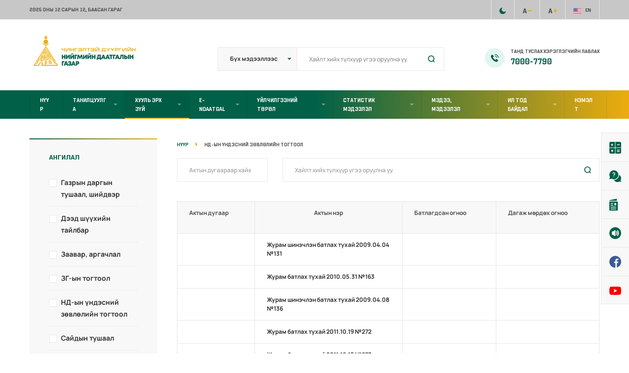

--- FILE ---
content_type: text/html; charset=UTF-8
request_url: https://chingeltei.ndaatgal.mn/laws_category/%D0%BD%D0%B4-%D1%8B%D0%BD-%D2%AF%D0%BD%D0%B4%D1%8D%D1%81%D0%BD%D0%B8%D0%B9-%D0%B7%D3%A9%D0%B2%D0%BB%D3%A9%D0%BB%D0%B8%D0%B9%D0%BD-%D1%82%D0%BE%D0%B3%D1%82%D0%BE%D0%BE%D0%BB/?filter_cat=30
body_size: 14728
content:
<!DOCTYPE html>
<html lang="en-US">
    <head>
        <meta charset="UTF-8">
        <meta name="viewport" content="width=device-width, initial-scale=1, maximum-scale=1"/>
        <link rel="shortcut icon" href="https://chingeltei.ndaatgal.mn/wp-content/themes/ndaatgal/assets/images/fav.png"/>        <meta name='robots' content='index, follow, max-image-preview:large, max-snippet:-1, max-video-preview:-1' />

	<!-- This site is optimized with the Yoast SEO plugin v26.5 - https://yoast.com/wordpress/plugins/seo/ -->
	<title>НД-ын үндэсний зөвлөлийн тогтоол Archives - Чингэлтэй дүүргийн нийгмийн даатгалын газар</title>
	<link rel="canonical" href="https://chingeltei.ndaatgal.mn/laws_category/нд-ын-үндэсний-зөвлөлийн-тогтоол/" />
	<meta property="og:locale" content="en_US" />
	<meta property="og:type" content="article" />
	<meta property="og:title" content="НД-ын үндэсний зөвлөлийн тогтоол Archives - Чингэлтэй дүүргийн нийгмийн даатгалын газар" />
	<meta property="og:url" content="https://chingeltei.ndaatgal.mn/laws_category/нд-ын-үндэсний-зөвлөлийн-тогтоол/" />
	<meta property="og:site_name" content="Чингэлтэй дүүргийн нийгмийн даатгалын газар" />
	<meta name="twitter:card" content="summary_large_image" />
	<script type="application/ld+json" class="yoast-schema-graph">{"@context":"https://schema.org","@graph":[{"@type":"CollectionPage","@id":"https://chingeltei.ndaatgal.mn/laws_category/%d0%bd%d0%b4-%d1%8b%d0%bd-%d2%af%d0%bd%d0%b4%d1%8d%d1%81%d0%bd%d0%b8%d0%b9-%d0%b7%d3%a9%d0%b2%d0%bb%d3%a9%d0%bb%d0%b8%d0%b9%d0%bd-%d1%82%d0%be%d0%b3%d1%82%d0%be%d0%be%d0%bb/","url":"https://chingeltei.ndaatgal.mn/laws_category/%d0%bd%d0%b4-%d1%8b%d0%bd-%d2%af%d0%bd%d0%b4%d1%8d%d1%81%d0%bd%d0%b8%d0%b9-%d0%b7%d3%a9%d0%b2%d0%bb%d3%a9%d0%bb%d0%b8%d0%b9%d0%bd-%d1%82%d0%be%d0%b3%d1%82%d0%be%d0%be%d0%bb/","name":"НД-ын үндэсний зөвлөлийн тогтоол Archives - Чингэлтэй дүүргийн нийгмийн даатгалын газар","isPartOf":{"@id":"https://chingeltei.ndaatgal.mn/#website"},"inLanguage":"en-US"},{"@type":"WebSite","@id":"https://chingeltei.ndaatgal.mn/#website","url":"https://chingeltei.ndaatgal.mn/","name":"Чингэлтэй дүүргийн нийгмийн даатгалын газар","description":"","potentialAction":[{"@type":"SearchAction","target":{"@type":"EntryPoint","urlTemplate":"https://chingeltei.ndaatgal.mn/?s={search_term_string}"},"query-input":{"@type":"PropertyValueSpecification","valueRequired":true,"valueName":"search_term_string"}}],"inLanguage":"en-US"}]}</script>
	<!-- / Yoast SEO plugin. -->


<link rel="alternate" type="application/rss+xml" title="Чингэлтэй дүүргийн нийгмийн даатгалын газар &raquo; Feed" href="https://chingeltei.ndaatgal.mn/feed/" />
<link rel="alternate" type="application/rss+xml" title="Чингэлтэй дүүргийн нийгмийн даатгалын газар &raquo; Comments Feed" href="https://chingeltei.ndaatgal.mn/comments/feed/" />
<link rel="alternate" type="application/rss+xml" title="Чингэлтэй дүүргийн нийгмийн даатгалын газар &raquo; НД-ын үндэсний зөвлөлийн тогтоол Хууль Ангилал Feed" href="https://chingeltei.ndaatgal.mn/laws_category/%d0%bd%d0%b4-%d1%8b%d0%bd-%d2%af%d0%bd%d0%b4%d1%8d%d1%81%d0%bd%d0%b8%d0%b9-%d0%b7%d3%a9%d0%b2%d0%bb%d3%a9%d0%bb%d0%b8%d0%b9%d0%bd-%d1%82%d0%be%d0%b3%d1%82%d0%be%d0%be%d0%bb/feed/" />
<style id='wp-img-auto-sizes-contain-inline-css' type='text/css'>
img:is([sizes=auto i],[sizes^="auto," i]){contain-intrinsic-size:3000px 1500px}
/*# sourceURL=wp-img-auto-sizes-contain-inline-css */
</style>
<style id='wp-emoji-styles-inline-css' type='text/css'>

	img.wp-smiley, img.emoji {
		display: inline !important;
		border: none !important;
		box-shadow: none !important;
		height: 1em !important;
		width: 1em !important;
		margin: 0 0.07em !important;
		vertical-align: -0.1em !important;
		background: none !important;
		padding: 0 !important;
	}
/*# sourceURL=wp-emoji-styles-inline-css */
</style>
<style id='wp-block-library-inline-css' type='text/css'>
:root{--wp-block-synced-color:#7a00df;--wp-block-synced-color--rgb:122,0,223;--wp-bound-block-color:var(--wp-block-synced-color);--wp-editor-canvas-background:#ddd;--wp-admin-theme-color:#007cba;--wp-admin-theme-color--rgb:0,124,186;--wp-admin-theme-color-darker-10:#006ba1;--wp-admin-theme-color-darker-10--rgb:0,107,160.5;--wp-admin-theme-color-darker-20:#005a87;--wp-admin-theme-color-darker-20--rgb:0,90,135;--wp-admin-border-width-focus:2px}@media (min-resolution:192dpi){:root{--wp-admin-border-width-focus:1.5px}}.wp-element-button{cursor:pointer}:root .has-very-light-gray-background-color{background-color:#eee}:root .has-very-dark-gray-background-color{background-color:#313131}:root .has-very-light-gray-color{color:#eee}:root .has-very-dark-gray-color{color:#313131}:root .has-vivid-green-cyan-to-vivid-cyan-blue-gradient-background{background:linear-gradient(135deg,#00d084,#0693e3)}:root .has-purple-crush-gradient-background{background:linear-gradient(135deg,#34e2e4,#4721fb 50%,#ab1dfe)}:root .has-hazy-dawn-gradient-background{background:linear-gradient(135deg,#faaca8,#dad0ec)}:root .has-subdued-olive-gradient-background{background:linear-gradient(135deg,#fafae1,#67a671)}:root .has-atomic-cream-gradient-background{background:linear-gradient(135deg,#fdd79a,#004a59)}:root .has-nightshade-gradient-background{background:linear-gradient(135deg,#330968,#31cdcf)}:root .has-midnight-gradient-background{background:linear-gradient(135deg,#020381,#2874fc)}:root{--wp--preset--font-size--normal:16px;--wp--preset--font-size--huge:42px}.has-regular-font-size{font-size:1em}.has-larger-font-size{font-size:2.625em}.has-normal-font-size{font-size:var(--wp--preset--font-size--normal)}.has-huge-font-size{font-size:var(--wp--preset--font-size--huge)}.has-text-align-center{text-align:center}.has-text-align-left{text-align:left}.has-text-align-right{text-align:right}.has-fit-text{white-space:nowrap!important}#end-resizable-editor-section{display:none}.aligncenter{clear:both}.items-justified-left{justify-content:flex-start}.items-justified-center{justify-content:center}.items-justified-right{justify-content:flex-end}.items-justified-space-between{justify-content:space-between}.screen-reader-text{border:0;clip-path:inset(50%);height:1px;margin:-1px;overflow:hidden;padding:0;position:absolute;width:1px;word-wrap:normal!important}.screen-reader-text:focus{background-color:#ddd;clip-path:none;color:#444;display:block;font-size:1em;height:auto;left:5px;line-height:normal;padding:15px 23px 14px;text-decoration:none;top:5px;width:auto;z-index:100000}html :where(.has-border-color){border-style:solid}html :where([style*=border-top-color]){border-top-style:solid}html :where([style*=border-right-color]){border-right-style:solid}html :where([style*=border-bottom-color]){border-bottom-style:solid}html :where([style*=border-left-color]){border-left-style:solid}html :where([style*=border-width]){border-style:solid}html :where([style*=border-top-width]){border-top-style:solid}html :where([style*=border-right-width]){border-right-style:solid}html :where([style*=border-bottom-width]){border-bottom-style:solid}html :where([style*=border-left-width]){border-left-style:solid}html :where(img[class*=wp-image-]){height:auto;max-width:100%}:where(figure){margin:0 0 1em}html :where(.is-position-sticky){--wp-admin--admin-bar--position-offset:var(--wp-admin--admin-bar--height,0px)}@media screen and (max-width:600px){html :where(.is-position-sticky){--wp-admin--admin-bar--position-offset:0px}}

/*# sourceURL=wp-block-library-inline-css */
</style><style id='global-styles-inline-css' type='text/css'>
:root{--wp--preset--aspect-ratio--square: 1;--wp--preset--aspect-ratio--4-3: 4/3;--wp--preset--aspect-ratio--3-4: 3/4;--wp--preset--aspect-ratio--3-2: 3/2;--wp--preset--aspect-ratio--2-3: 2/3;--wp--preset--aspect-ratio--16-9: 16/9;--wp--preset--aspect-ratio--9-16: 9/16;--wp--preset--color--black: #000000;--wp--preset--color--cyan-bluish-gray: #abb8c3;--wp--preset--color--white: #ffffff;--wp--preset--color--pale-pink: #f78da7;--wp--preset--color--vivid-red: #cf2e2e;--wp--preset--color--luminous-vivid-orange: #ff6900;--wp--preset--color--luminous-vivid-amber: #fcb900;--wp--preset--color--light-green-cyan: #7bdcb5;--wp--preset--color--vivid-green-cyan: #00d084;--wp--preset--color--pale-cyan-blue: #8ed1fc;--wp--preset--color--vivid-cyan-blue: #0693e3;--wp--preset--color--vivid-purple: #9b51e0;--wp--preset--gradient--vivid-cyan-blue-to-vivid-purple: linear-gradient(135deg,rgb(6,147,227) 0%,rgb(155,81,224) 100%);--wp--preset--gradient--light-green-cyan-to-vivid-green-cyan: linear-gradient(135deg,rgb(122,220,180) 0%,rgb(0,208,130) 100%);--wp--preset--gradient--luminous-vivid-amber-to-luminous-vivid-orange: linear-gradient(135deg,rgb(252,185,0) 0%,rgb(255,105,0) 100%);--wp--preset--gradient--luminous-vivid-orange-to-vivid-red: linear-gradient(135deg,rgb(255,105,0) 0%,rgb(207,46,46) 100%);--wp--preset--gradient--very-light-gray-to-cyan-bluish-gray: linear-gradient(135deg,rgb(238,238,238) 0%,rgb(169,184,195) 100%);--wp--preset--gradient--cool-to-warm-spectrum: linear-gradient(135deg,rgb(74,234,220) 0%,rgb(151,120,209) 20%,rgb(207,42,186) 40%,rgb(238,44,130) 60%,rgb(251,105,98) 80%,rgb(254,248,76) 100%);--wp--preset--gradient--blush-light-purple: linear-gradient(135deg,rgb(255,206,236) 0%,rgb(152,150,240) 100%);--wp--preset--gradient--blush-bordeaux: linear-gradient(135deg,rgb(254,205,165) 0%,rgb(254,45,45) 50%,rgb(107,0,62) 100%);--wp--preset--gradient--luminous-dusk: linear-gradient(135deg,rgb(255,203,112) 0%,rgb(199,81,192) 50%,rgb(65,88,208) 100%);--wp--preset--gradient--pale-ocean: linear-gradient(135deg,rgb(255,245,203) 0%,rgb(182,227,212) 50%,rgb(51,167,181) 100%);--wp--preset--gradient--electric-grass: linear-gradient(135deg,rgb(202,248,128) 0%,rgb(113,206,126) 100%);--wp--preset--gradient--midnight: linear-gradient(135deg,rgb(2,3,129) 0%,rgb(40,116,252) 100%);--wp--preset--font-size--small: 13px;--wp--preset--font-size--medium: 20px;--wp--preset--font-size--large: 36px;--wp--preset--font-size--x-large: 42px;--wp--preset--spacing--20: 0.44rem;--wp--preset--spacing--30: 0.67rem;--wp--preset--spacing--40: 1rem;--wp--preset--spacing--50: 1.5rem;--wp--preset--spacing--60: 2.25rem;--wp--preset--spacing--70: 3.38rem;--wp--preset--spacing--80: 5.06rem;--wp--preset--shadow--natural: 6px 6px 9px rgba(0, 0, 0, 0.2);--wp--preset--shadow--deep: 12px 12px 50px rgba(0, 0, 0, 0.4);--wp--preset--shadow--sharp: 6px 6px 0px rgba(0, 0, 0, 0.2);--wp--preset--shadow--outlined: 6px 6px 0px -3px rgb(255, 255, 255), 6px 6px rgb(0, 0, 0);--wp--preset--shadow--crisp: 6px 6px 0px rgb(0, 0, 0);}:where(.is-layout-flex){gap: 0.5em;}:where(.is-layout-grid){gap: 0.5em;}body .is-layout-flex{display: flex;}.is-layout-flex{flex-wrap: wrap;align-items: center;}.is-layout-flex > :is(*, div){margin: 0;}body .is-layout-grid{display: grid;}.is-layout-grid > :is(*, div){margin: 0;}:where(.wp-block-columns.is-layout-flex){gap: 2em;}:where(.wp-block-columns.is-layout-grid){gap: 2em;}:where(.wp-block-post-template.is-layout-flex){gap: 1.25em;}:where(.wp-block-post-template.is-layout-grid){gap: 1.25em;}.has-black-color{color: var(--wp--preset--color--black) !important;}.has-cyan-bluish-gray-color{color: var(--wp--preset--color--cyan-bluish-gray) !important;}.has-white-color{color: var(--wp--preset--color--white) !important;}.has-pale-pink-color{color: var(--wp--preset--color--pale-pink) !important;}.has-vivid-red-color{color: var(--wp--preset--color--vivid-red) !important;}.has-luminous-vivid-orange-color{color: var(--wp--preset--color--luminous-vivid-orange) !important;}.has-luminous-vivid-amber-color{color: var(--wp--preset--color--luminous-vivid-amber) !important;}.has-light-green-cyan-color{color: var(--wp--preset--color--light-green-cyan) !important;}.has-vivid-green-cyan-color{color: var(--wp--preset--color--vivid-green-cyan) !important;}.has-pale-cyan-blue-color{color: var(--wp--preset--color--pale-cyan-blue) !important;}.has-vivid-cyan-blue-color{color: var(--wp--preset--color--vivid-cyan-blue) !important;}.has-vivid-purple-color{color: var(--wp--preset--color--vivid-purple) !important;}.has-black-background-color{background-color: var(--wp--preset--color--black) !important;}.has-cyan-bluish-gray-background-color{background-color: var(--wp--preset--color--cyan-bluish-gray) !important;}.has-white-background-color{background-color: var(--wp--preset--color--white) !important;}.has-pale-pink-background-color{background-color: var(--wp--preset--color--pale-pink) !important;}.has-vivid-red-background-color{background-color: var(--wp--preset--color--vivid-red) !important;}.has-luminous-vivid-orange-background-color{background-color: var(--wp--preset--color--luminous-vivid-orange) !important;}.has-luminous-vivid-amber-background-color{background-color: var(--wp--preset--color--luminous-vivid-amber) !important;}.has-light-green-cyan-background-color{background-color: var(--wp--preset--color--light-green-cyan) !important;}.has-vivid-green-cyan-background-color{background-color: var(--wp--preset--color--vivid-green-cyan) !important;}.has-pale-cyan-blue-background-color{background-color: var(--wp--preset--color--pale-cyan-blue) !important;}.has-vivid-cyan-blue-background-color{background-color: var(--wp--preset--color--vivid-cyan-blue) !important;}.has-vivid-purple-background-color{background-color: var(--wp--preset--color--vivid-purple) !important;}.has-black-border-color{border-color: var(--wp--preset--color--black) !important;}.has-cyan-bluish-gray-border-color{border-color: var(--wp--preset--color--cyan-bluish-gray) !important;}.has-white-border-color{border-color: var(--wp--preset--color--white) !important;}.has-pale-pink-border-color{border-color: var(--wp--preset--color--pale-pink) !important;}.has-vivid-red-border-color{border-color: var(--wp--preset--color--vivid-red) !important;}.has-luminous-vivid-orange-border-color{border-color: var(--wp--preset--color--luminous-vivid-orange) !important;}.has-luminous-vivid-amber-border-color{border-color: var(--wp--preset--color--luminous-vivid-amber) !important;}.has-light-green-cyan-border-color{border-color: var(--wp--preset--color--light-green-cyan) !important;}.has-vivid-green-cyan-border-color{border-color: var(--wp--preset--color--vivid-green-cyan) !important;}.has-pale-cyan-blue-border-color{border-color: var(--wp--preset--color--pale-cyan-blue) !important;}.has-vivid-cyan-blue-border-color{border-color: var(--wp--preset--color--vivid-cyan-blue) !important;}.has-vivid-purple-border-color{border-color: var(--wp--preset--color--vivid-purple) !important;}.has-vivid-cyan-blue-to-vivid-purple-gradient-background{background: var(--wp--preset--gradient--vivid-cyan-blue-to-vivid-purple) !important;}.has-light-green-cyan-to-vivid-green-cyan-gradient-background{background: var(--wp--preset--gradient--light-green-cyan-to-vivid-green-cyan) !important;}.has-luminous-vivid-amber-to-luminous-vivid-orange-gradient-background{background: var(--wp--preset--gradient--luminous-vivid-amber-to-luminous-vivid-orange) !important;}.has-luminous-vivid-orange-to-vivid-red-gradient-background{background: var(--wp--preset--gradient--luminous-vivid-orange-to-vivid-red) !important;}.has-very-light-gray-to-cyan-bluish-gray-gradient-background{background: var(--wp--preset--gradient--very-light-gray-to-cyan-bluish-gray) !important;}.has-cool-to-warm-spectrum-gradient-background{background: var(--wp--preset--gradient--cool-to-warm-spectrum) !important;}.has-blush-light-purple-gradient-background{background: var(--wp--preset--gradient--blush-light-purple) !important;}.has-blush-bordeaux-gradient-background{background: var(--wp--preset--gradient--blush-bordeaux) !important;}.has-luminous-dusk-gradient-background{background: var(--wp--preset--gradient--luminous-dusk) !important;}.has-pale-ocean-gradient-background{background: var(--wp--preset--gradient--pale-ocean) !important;}.has-electric-grass-gradient-background{background: var(--wp--preset--gradient--electric-grass) !important;}.has-midnight-gradient-background{background: var(--wp--preset--gradient--midnight) !important;}.has-small-font-size{font-size: var(--wp--preset--font-size--small) !important;}.has-medium-font-size{font-size: var(--wp--preset--font-size--medium) !important;}.has-large-font-size{font-size: var(--wp--preset--font-size--large) !important;}.has-x-large-font-size{font-size: var(--wp--preset--font-size--x-large) !important;}
/*# sourceURL=global-styles-inline-css */
</style>

<style id='classic-theme-styles-inline-css' type='text/css'>
/*! This file is auto-generated */
.wp-block-button__link{color:#fff;background-color:#32373c;border-radius:9999px;box-shadow:none;text-decoration:none;padding:calc(.667em + 2px) calc(1.333em + 2px);font-size:1.125em}.wp-block-file__button{background:#32373c;color:#fff;text-decoration:none}
/*# sourceURL=/wp-includes/css/classic-themes.min.css */
</style>
<link rel='stylesheet' id='contact-form-7-css' href='https://chingeltei.ndaatgal.mn/wp-content/plugins/contact-form-7/includes/css/styles.css?ver=6.1.4' type='text/css' media='all' />
<link rel='stylesheet' id='uikit-css' href='https://chingeltei.ndaatgal.mn/wp-content/themes/ndaatgal%202/assets/css/uikit.min.css?ver=6.9' type='text/css' media='all' />
<link rel='stylesheet' id='ndaatgal-main-css' href='https://chingeltei.ndaatgal.mn/wp-content/themes/ndaatgal%202/assets/css/style.css?ver=6.9' type='text/css' media='all' />
<link rel='stylesheet' id='ndaatgal-style-css' href='https://chingeltei.ndaatgal.mn/wp-content/themes/ndaatgal%202/style.css?ver=6.9' type='text/css' media='all' />
<link rel='stylesheet' id='ndaatgal-dark-css' href='https://chingeltei.ndaatgal.mn/wp-content/themes/ndaatgal%202/assets/css/dark-theme.css?ver=6.9' type='text/css' media='all' />
<link rel='stylesheet' id='ndaatgal-responsive-css' href='https://chingeltei.ndaatgal.mn/wp-content/themes/ndaatgal%202/assets/css/responsive.css?ver=6.9' type='text/css' media='all' />
<script type="text/javascript" id="jquery-core-js-extra">
/* <![CDATA[ */
var ndaatgal_script_data = {"ajaxurl":"https://chingeltei.ndaatgal.mn/wp-admin/admin-ajax.php"};
//# sourceURL=jquery-core-js-extra
/* ]]> */
</script>
<script type="text/javascript" src="https://chingeltei.ndaatgal.mn/wp-includes/js/jquery/jquery.min.js?ver=3.7.1" id="jquery-core-js"></script>
<script type="text/javascript" src="https://chingeltei.ndaatgal.mn/wp-includes/js/jquery/jquery-migrate.min.js?ver=3.4.1" id="jquery-migrate-js"></script>
<script type="text/javascript" src="https://chingeltei.ndaatgal.mn/wp-content/themes/ndaatgal%202/assets/js/jquery.nicescroll.min.js?ver=6.9" id="jquery-nicescroll-js"></script>
<script type="text/javascript" src="https://chingeltei.ndaatgal.mn/wp-content/themes/ndaatgal%202/assets/js/chart.min.js?ver=6.9" id="chartjs-js"></script>
<script type="text/javascript" src="https://chingeltei.ndaatgal.mn/wp-content/themes/ndaatgal%202/assets/js/theme.js?ver=6.9" id="ndaatgal-theme-js"></script>
<link rel="https://api.w.org/" href="https://chingeltei.ndaatgal.mn/wp-json/" /><link rel="alternate" title="JSON" type="application/json" href="https://chingeltei.ndaatgal.mn/wp-json/wp/v2/laws_cats/29" /><link rel="EditURI" type="application/rsd+xml" title="RSD" href="https://chingeltei.ndaatgal.mn/xmlrpc.php?rsd" />
<meta name="generator" content="WordPress 6.9" />
<meta name="generator" content="Redux 4.5.9" /><meta name="generator" content="Powered by WPBakery Page Builder - drag and drop page builder for WordPress."/>
<noscript><style> .wpb_animate_when_almost_visible { opacity: 1; }</style></noscript>    </head>
    <body class="archive tax-laws_cat term-29 wp-theme-ndaatgal2 loading wpb-js-composer js-comp-ver-6.6.0 vc_responsive"><div class="tw-preloader"><div data-uk-spinner></div></div>
<section class="uk-section tw-topbar uk-padding-remove-vertical">
    <div class="uk-container">
        <div class="uk-grid-collapse" data-uk-grid>
                            <div class="uk-width-1-2 uk-width-1-2@s uk-width-1-5@m">
                    <div class="tw-topbar-left uk-grid-medium uk-child-width-auto" data-uk-grid>
                        <time class="tw-date" datetime="2025-12-12T14:42:56+00:00" itemprop="datePublished">2025 оны 12 сарын 12<span class="uk-visible@s top-header-date">, Баасан гараг</span></time>                    </div>
                </div>
                        <div class="uk-width-1-2 uk-width-1-2@s uk-width-4-5@m">
                <div>
                    <div class="tw-topbar-right uk-flex-right uk-grid-medium uk-child-width-auto" data-uk-grid>
                                                <ul class="list-none uk-flex">
                            <li class="top-right-item">
                                <div id="dark-theme-toggle" class="tw-background-change"><img class="uk-preserve" src="https://chingeltei.ndaatgal.mn/wp-content/themes/ndaatgal%202/assets/images/top-bg-change-icon.svg" data-uk-svg></div>
                            </li>
                            <li class="top-right-item uk-visible@m">
                                <div class="font-small font-size-down font-size">
                                    <img src="https://chingeltei.ndaatgal.mn/wp-content/themes/ndaatgal%202/assets/images/letter.svg" data-uk-svg>                                    <img src="https://chingeltei.ndaatgal.mn/wp-content/themes/ndaatgal%202/assets/images/size-inc.png">                                </div>
                            </li>
                            <li class="top-right-item uk-visible@m">
                                <div class="font-large font-size-up font-size">
                                    <img src="https://chingeltei.ndaatgal.mn/wp-content/themes/ndaatgal%202/assets/images/letter.svg" data-uk-svg>                                    <img src="https://chingeltei.ndaatgal.mn/wp-content/themes/ndaatgal%202/assets/images/size-dec.png">                                </div>
                            </li>
                            <li class="top-right-item">
                                <a href="#" class="lang-change">
                                    <img class="uk-preserve" src="https://chingeltei.ndaatgal.mn/wp-content/themes/ndaatgal%202/assets/images/lang-en.svg" data-uk-svg>                                    <span>EN</span>
                                </a>
                            </li>
                        </ul>
                    </div>
                </div>
            </div>
        </div>
    </div>
</section>
<header class="header-container tw-header tw-header-light">
    <div class="uk-container">        <div class="tw-logo-container" data-uk-grid>
            <div class="uk-width-1-2 uk-width-1-2@s uk-width-1-4@m">
                <div class="tw-logo"><a href="https://chingeltei.ndaatgal.mn/"><img class="logo-img" src="https://chingeltei.ndaatgal.mn/wp-content/uploads/2024/02/ndaatgalgazar-logo.png" alt="Чингэлтэй дүүргийн нийгмийн даатгалын газар"/></a></div>            </div>
            <div class="uk-width-1-2 uk-width-1-2@s uk-visible@m uk-width-1-2@m uk-flex uk-flex-right"><div class="tw-header-meta uk-flex uk-flex-bottom"><form class="uk-search" action="https://chingeltei.ndaatgal.mn/wp-admin/admin-ajax.php" method="POST" id="filter"><span class="uk-grid-collapse" data-uk-grid><select name="postfilter" class="uk-select uk-width-expand uk-form-width-small uk-form-large uk-first-column"><option name="all" value="all">Бүх мэдээллээс</option>                                        <option name="daatgal" value="daatgal">Даатгал</option>
                                                                            <option name="posts" value="posts">Мэдээлэл</option>
                                                                            <option name="laws" value="laws">Хууль эрх зүй</option>
                                                                            <option name="transparency" value="transparency">Ил тод байдал</option>
                                                                            <option name="document" value="document">Маягт</option>
                                    </select><input class="uk-width-medium tw-search-input" autocomplete="off" type="search" name="s" placeholder="Хайлт хийх түлхүүр үгээ оруулна уу."  value=""></span><input type="hidden" name="action" value="myfilter"><div class="tw-response" id="response"><div class="uk-height-xsmall"><div class="js-wrapper"><div class="container" data-uk-overflow-auto="selContainer: .uk-height-xsmall; selContent: .js-wrapper"></div></div></div><div class="tw-more-search"><a href="https://chingeltei.ndaatgal.mn/?s=" class="tw-btn">Дэлгэрэнгүй хайлт</a></div></div></form></div></div><div class="uk-width-1-2 uk-width-1-2@s uk-width-1-4@m uk-flex uk-flex-right uk-flex-bottom uk-visible@s"><div class="tw-top-right-container  nd-read-more uk-flex uk-flex-bottom"><div class="tw-element tw-box layout-2"><div class="img-container"><img src="https://chingeltei.ndaatgal.mn/wp-content/themes/ndaatgal%202/assets/images/head1.svg" class="uk-preserve" data-uk-svg/></div><h4 class="tw-title">Танд туслах хэрэглэгчийн лавлах </h4><a href="tel:  7000-7790 " title=" 7000-7790 " class="tw-tel"> 7000-7790 </a></div></div></div>        </div>
    </div>    <nav class="uk-navbar-container uk-flex-center" >
            <div class="uk-container">
                <div class="" data-uk-navbar>
                        <div class="uk-navbar-left"><ul id="menu-%d2%af%d0%bd%d0%b4%d1%81%d1%8d%d0%bd-%d1%86%d1%8d%d1%81" class="tw-main-menu uk-visible@m"><li id="menu-item-342" class="menu-item menu-item-type-post_type menu-item-object-page menu-item-home menu-item-342"><a data-file="https://chingeltei.ndaatgal.mn/wp-content/uploads/2020/12/title_1.wav" class="tw_play" href="https://chingeltei.ndaatgal.mn/">Нүүр</a></li>
<li id="menu-item-1006" class="menu-item menu-item-type-custom menu-item-object-custom menu-item-has-children menu-item-1006"><a data-file="https://chingeltei.ndaatgal.mn/wp-content/uploads/2020/12/title_1.wav" class="tw_play" href="#">Танилцуулга</a><ul class=" tw-bb-gradient uk-box-shadow-small sub-menu uk-animation-fade">	<li id="menu-item-4509" class="menu-item menu-item-type-post_type menu-item-object-page menu-item-4509"><a href="https://chingeltei.ndaatgal.mn/%d1%83%d0%b4%d0%b8%d1%80%d0%b4%d0%bb%d0%b0%d0%b3%d1%8b%d0%bd-%d0%bc%d1%8d%d0%bd%d0%b4%d1%87%d0%b8%d0%bb%d0%b3%d1%8d%d1%8d/">Удирдлагын мэндчилгээ</a></li>
	<li id="menu-item-7325" class="menu-item menu-item-type-post_type menu-item-object-page menu-item-7325"><a href="https://chingeltei.ndaatgal.mn/about-us/">Газрын тухай</a></li>
	<li id="menu-item-7542" class="menu-item menu-item-type-post_type menu-item-object-page menu-item-7542"><a href="https://chingeltei.ndaatgal.mn/%d0%b1%d2%af%d1%82%d1%8d%d1%86-%d0%b7%d0%be%d1%85%d0%b8%d0%be%d0%bd-%d0%b1%d0%b0%d0%b9%d0%b3%d1%83%d1%83%d0%bb%d0%b0%d0%bb%d1%82/">Бүтэц зохион байгуулалт</a></li>
	<li id="menu-item-7333" class="menu-item menu-item-type-post_type menu-item-object-page menu-item-7333"><a href="https://chingeltei.ndaatgal.mn/structure/">Хэлтэс, нэгжүүд</a></li>
</ul>
</li>
<li id="menu-item-7334" class="menu-item menu-item-type-post_type menu-item-object-page current-menu-ancestor current-menu-parent current_page_parent current_page_ancestor menu-item-has-children menu-item-7334"><a href="https://chingeltei.ndaatgal.mn/laws/">Хууль эрх зүй</a><ul class=" tw-bb-gradient uk-box-shadow-small sub-menu uk-animation-fade">	<li id="menu-item-7336" class="menu-item menu-item-type-taxonomy menu-item-object-laws_cat menu-item-7336"><a href="https://chingeltei.ndaatgal.mn/laws_category/%d0%b3%d0%b0%d0%b7%d1%80%d1%8b%d0%bd-%d0%b4%d0%b0%d1%80%d0%b3%d1%8b%d0%bd-%d1%82%d1%83%d1%88%d0%b0%d0%b0%d0%bb-%d1%88%d0%b8%d0%b9%d0%b4%d0%b2%d1%8d%d1%80/">Газрын даргын тушаал, шийдвэр</a></li>
	<li id="menu-item-7337" class="menu-item menu-item-type-taxonomy menu-item-object-laws_cat menu-item-7337"><a href="https://chingeltei.ndaatgal.mn/laws_category/%d0%b4%d1%8d%d1%8d%d0%b4-%d1%88%d2%af%d2%af%d1%85%d0%b8%d0%b9%d0%bd-%d1%82%d0%b0%d0%b9%d0%bb%d0%b1%d0%b0%d1%80/">Дээд шүүхийн тайлбар</a></li>
	<li id="menu-item-7338" class="menu-item menu-item-type-taxonomy menu-item-object-laws_cat menu-item-7338"><a href="https://chingeltei.ndaatgal.mn/laws_category/%d0%b7%d0%b0%d0%b0%d0%b2%d0%b0%d1%80-%d0%b0%d1%80%d0%b3%d0%b0%d1%87%d0%bb%d0%b0%d0%bb/">Заавар, аргачлал</a></li>
	<li id="menu-item-7339" class="menu-item menu-item-type-taxonomy menu-item-object-laws_cat menu-item-7339"><a href="https://chingeltei.ndaatgal.mn/laws_category/%d0%b7%d0%b3-%d1%8b%d0%bd-%d1%82%d0%be%d0%b3%d1%82%d0%be%d0%be%d0%bb/">ЗГ-ын тогтоол</a></li>
	<li id="menu-item-7340" class="menu-item menu-item-type-taxonomy menu-item-object-laws_cat current-menu-item menu-item-7340"><a href="https://chingeltei.ndaatgal.mn/laws_category/%d0%bd%d0%b4-%d1%8b%d0%bd-%d2%af%d0%bd%d0%b4%d1%8d%d1%81%d0%bd%d0%b8%d0%b9-%d0%b7%d3%a9%d0%b2%d0%bb%d3%a9%d0%bb%d0%b8%d0%b9%d0%bd-%d1%82%d0%be%d0%b3%d1%82%d0%be%d0%be%d0%bb/">НД-ын үндэсний зөвлөлийн тогтоол</a></li>
	<li id="menu-item-7341" class="menu-item menu-item-type-taxonomy menu-item-object-laws_cat menu-item-7341"><a href="https://chingeltei.ndaatgal.mn/laws_category/%d1%81%d0%b0%d0%b9%d0%b4%d1%8b%d0%bd-%d1%82%d1%83%d1%88%d0%b0%d0%b0%d0%bb/">Сайдын тушаал</a></li>
	<li id="menu-item-7342" class="menu-item menu-item-type-taxonomy menu-item-object-laws_cat menu-item-7342"><a href="https://chingeltei.ndaatgal.mn/laws_category/%d1%83%d0%b8%d1%85-%d1%8b%d0%bd-%d1%82%d0%be%d0%b3%d1%82%d0%be%d0%be%d0%bb/">УИХ-ын тогтоол</a></li>
	<li id="menu-item-7343" class="menu-item menu-item-type-taxonomy menu-item-object-laws_cat menu-item-7343"><a href="https://chingeltei.ndaatgal.mn/laws_category/%d1%85%d0%b0%d0%bc%d1%82%d1%80%d0%b0%d0%bd-%d0%b0%d0%b6%d0%b8%d0%bb%d0%bb%d0%b0%d1%85-%d1%82%d1%83%d1%85%d0%b0%d0%b9-%d1%85%d1%8d%d0%bb%d1%8d%d0%bb%d1%86%d1%8d%d1%8d%d1%80/">Хамтран ажиллах тухай хэлэлцээр</a></li>
	<li id="menu-item-7344" class="menu-item menu-item-type-taxonomy menu-item-object-laws_cat menu-item-7344"><a href="https://chingeltei.ndaatgal.mn/laws_category/%d1%85%d1%83%d1%83%d0%bb%d1%8c-%d1%82%d0%be%d0%b3%d1%82%d0%be%d0%be%d0%bc%d0%b6/">Хууль тогтоомж</a></li>
</ul>
</li>
<li id="menu-item-7345" class="menu-item menu-item-type-custom menu-item-object-custom menu-item-has-children menu-item-7345"><a href="#">E-NDAATGAL</a><ul class=" tw-bb-gradient uk-box-shadow-small sub-menu uk-animation-fade">	<li id="menu-item-7361" class="menu-item menu-item-type-post_type menu-item-object-page menu-item-7361"><a href="https://chingeltei.ndaatgal.mn/personal-insurance/">Иргэд, даатгуулагчид</a></li>
	<li id="menu-item-7360" class="menu-item menu-item-type-post_type menu-item-object-page menu-item-7360"><a href="https://chingeltei.ndaatgal.mn/corporate/">Аж ахуй нэгж байгууллага</a></li>
</ul>
</li>
<li id="menu-item-7365" class="menu-item menu-item-type-post_type menu-item-object-page menu-item-has-children menu-item-7365"><a href="https://chingeltei.ndaatgal.mn/service-type/">Үйлчилгээний төрөл</a><ul class=" tw-bb-gradient uk-box-shadow-small sub-menu uk-animation-fade">	<li id="menu-item-8336" class="menu-item menu-item-type-custom menu-item-object-custom menu-item-8336"><a href="https://chingeltei.ndaatgal.mn/daatgal/%d1%82%d1%8d%d1%82%d0%b3%d1%8d%d0%b2%d1%80%d0%b8%d0%b9%d0%bd-%d0%b4%d0%b0%d0%b0%d1%82%d0%b3%d0%b0%d0%bb/">ТЭТГЭВРИЙН ДААТГАЛ</a></li>
	<li id="menu-item-8337" class="menu-item menu-item-type-custom menu-item-object-custom menu-item-8337"><a href="https://chingeltei.ndaatgal.mn/daatgal/%d1%82%d1%8d%d1%82%d0%b3%d1%8d%d0%bc%d0%b6%d0%b8%d0%b9%d0%bd-%d0%b4%d0%b0%d0%b0%d1%82%d0%b3%d0%b0%d0%bb/">ТЭТГЭМЖИЙН ДААТГАЛ</a></li>
	<li id="menu-item-8335" class="menu-item menu-item-type-custom menu-item-object-custom menu-item-8335"><a href="https://chingeltei.ndaatgal.mn/daatgal/%d2%af%d0%be%d0%bc%d1%88%d3%a9-%d0%b4%d0%b0%d0%b0%d1%82%d0%b3%d0%b0%d0%bb/">ҮОМШӨ ДААТГАЛ</a></li>
	<li id="menu-item-8338" class="menu-item menu-item-type-custom menu-item-object-custom menu-item-8338"><a href="https://chingeltei.ndaatgal.mn/daatgal/%d1%81%d0%b0%d0%b9%d0%bd-%d0%b4%d1%83%d1%80%d1%8b%d0%bd-%d0%b4%d0%b0%d0%b0%d1%82%d0%b3%d0%b0%d0%bb/">САЙН ДУРЫН ДААТГАЛ</a></li>
	<li id="menu-item-8339" class="menu-item menu-item-type-custom menu-item-object-custom menu-item-8339"><a href="https://chingeltei.ndaatgal.mn/daatgal/%d1%86%d0%b0%d1%85%d0%b8%d0%bc-%d2%af%d0%b9%d0%bb%d1%87%d0%b8%d0%bb%d0%b3%d1%8d%d1%8d/">ЦАХИМ ҮЙЛЧИЛГЭЭ</a></li>
</ul>
</li>
<li id="menu-item-7373" class="menu-item menu-item-type-custom menu-item-object-custom menu-item-has-children menu-item-7373"><a href="#">Статистик мэдээлэл</a><ul class=" tw-bb-gradient uk-box-shadow-small sub-menu uk-animation-fade">	<li id="menu-item-8293" class="menu-item menu-item-type-post_type menu-item-object-page menu-item-8293"><a href="https://chingeltei.ndaatgal.mn/%d1%81%d0%b0%d1%80-%d0%bc%d1%8d%d0%b4/">Сар мэдээ</a></li>
	<li id="menu-item-7380" class="menu-item menu-item-type-post_type menu-item-object-page menu-item-7380"><a href="https://chingeltei.ndaatgal.mn/years-news/">Жилийн мэдээ</a></li>
</ul>
</li>
<li id="menu-item-7389" class="menu-item menu-item-type-post_type menu-item-object-page menu-item-has-children menu-item-7389"><a href="https://chingeltei.ndaatgal.mn/news/">Мэдээ, мэдээлэл</a><ul class=" tw-bb-gradient uk-box-shadow-small sub-menu uk-animation-fade">	<li id="menu-item-7400" class="menu-item menu-item-type-post_type menu-item-object-page menu-item-7400"><a href="https://chingeltei.ndaatgal.mn/%d1%86%d0%b0%d0%b3-%d2%af%d0%b5%d0%b8%d0%b9%d0%bd-%d0%bc%d1%8d%d0%b4%d1%8d%d1%8d-2/">Цаг үеийн мэдээ</a></li>
	<li id="menu-item-7402" class="menu-item menu-item-type-post_type menu-item-object-page menu-item-7402"><a href="https://chingeltei.ndaatgal.mn/video/">Видео мэдээлэл</a></li>
	<li id="menu-item-7401" class="menu-item menu-item-type-post_type menu-item-object-page menu-item-7401"><a href="https://chingeltei.ndaatgal.mn/%d0%b7%d1%83%d1%80%d0%b0%d0%b3%d1%82-%d0%bc%d1%8d%d0%b4%d1%8d%d1%8d%d0%bb%d1%8d%d0%bb/">Зурагт мэдээлэл</a></li>
</ul>
</li>
<li id="menu-item-7410" class="menu-item menu-item-type-custom menu-item-object-custom menu-item-has-children menu-item-7410"><a href="https://chingeltei.ndaatgal.mn/news-transparency">Ил тод байдал</a><ul class=" tw-bb-gradient uk-box-shadow-small sub-menu uk-animation-fade">	<li id="menu-item-7418" class="menu-item menu-item-type-post_type menu-item-object-page menu-item-has-children menu-item-7418"><a href="https://chingeltei.ndaatgal.mn/news-transparency/">Үйл ажиллагааны ил тод байдал</a>	<ul class=" tw-bb-gradient uk-box-shadow-small sub-menu uk-animation-fade">		<li id="menu-item-7983" class="menu-item menu-item-type-post_type menu-item-object-page menu-item-7983"><a href="https://chingeltei.ndaatgal.mn/%d0%bc%d1%8d%d0%b4%d1%8d%d1%8d%d0%bb%d1%8d%d0%bb-%d1%85%d0%b0%d1%80%d0%b8%d1%83%d1%86%d0%b0%d0%b3%d1%87%d0%b8%d0%b9%d0%bd-%d1%8d%d0%b7%d1%8d%d0%bc%d1%88%d0%b8%d0%b6-%d0%b1%d0%b0%d0%b9%d0%b3%d0%b0/">Эзэмшиж байгаа газрын мэдээлэл</a></li>
		<li id="menu-item-7419" class="menu-item menu-item-type-custom menu-item-object-custom menu-item-7419"><a href="https://shilendans.gov.mn/organization/12958">Үйл ажиллагааны шилэн данс</a></li>
		<li id="menu-item-7846" class="menu-item menu-item-type-custom menu-item-object-custom menu-item-7846"><a href="https://shilendans.gov.mn/organization/32568">Сангын шилэн данс</a></li>
		<li id="menu-item-8124" class="menu-item menu-item-type-custom menu-item-object-custom menu-item-has-children menu-item-8124"><a href="https://chingeltei.ndaatgal.mn/news-transparency">Өргөдөл, гомдол</a>		<ul class=" tw-bb-gradient uk-box-shadow-small sub-menu uk-animation-fade">			<li id="menu-item-8615" class="menu-item menu-item-type-post_type menu-item-object-transparency menu-item-8615"><a href="https://chingeltei.ndaatgal.mn/transparency/2025-%d0%be%d0%bd%d1%8b-1-%d1%83%d0%bb%d0%b8%d1%80%d0%bb%d1%8b%d0%bd-%d3%a9%d1%80%d0%b3%d3%a9%d0%b4%d3%a9%d0%bb-%d0%b3%d0%be%d0%bc%d0%b4%d0%bb%d1%8b%d0%bd-%d1%88%d0%b8%d0%b9%d0%b4%d0%b2%d1%8d%d1%80/">2025 оны 1 улирлын өргөдөл гомдлын шийдвэрлэлт</a></li>
			<li id="menu-item-8689" class="menu-item menu-item-type-post_type menu-item-object-transparency menu-item-8689"><a href="https://chingeltei.ndaatgal.mn/transparency/2025-%d0%be%d0%bd%d1%8b-2-%d1%83%d0%bb%d0%b8%d1%80%d0%bb%d1%8b%d0%bd-%d3%a9%d1%80%d0%b3%d3%a9%d0%b4%d3%a9%d0%bb-%d0%b3%d0%be%d0%bc%d0%b4%d0%bb%d1%8b%d0%bd-%d1%88%d0%b8%d0%b9%d0%b4%d0%b2%d1%8d%d1%80/">2025 оны 2 улирлын өргөдөл гомдлын шийдвэрлэлт</a></li>
			<li id="menu-item-9258" class="menu-item menu-item-type-post_type menu-item-object-transparency menu-item-9258"><a href="https://chingeltei.ndaatgal.mn/transparency/2025-%d0%be%d0%bd%d1%8b-3-%d1%80-%d1%83%d0%bb%d0%b8%d1%80%d0%bb%d1%8b%d0%bd-%d3%a9%d1%80%d0%b3%d3%a9%d0%b4%d3%a9%d0%bb-%d0%b3%d0%be%d0%bc%d0%b4%d0%bb%d1%8b%d0%bd-%d1%88%d0%b8%d0%b9%d0%b4%d0%b2%d1%8d/">2025 оны 3-р улирлын өргөдөл, гомдлын шийдвэрлэлт</a></li>
		</ul>
</li>
		<li id="menu-item-9283" class="menu-item menu-item-type-post_type menu-item-object-page menu-item-9283"><a href="https://chingeltei.ndaatgal.mn/%d1%91%d1%81-%d0%b7%d2%af%d0%b9%d0%bd-%d0%b4%d1%8d%d0%b4-%d1%85%d0%be%d1%80%d0%be%d0%be/">Ёс зүйн дэд хороо</a></li>
	</ul>
</li>
	<li id="menu-item-7417" class="menu-item menu-item-type-post_type menu-item-object-page menu-item-has-children menu-item-7417"><a href="https://chingeltei.ndaatgal.mn/%d1%85%d2%af%d0%bd%d0%b8%d0%b9-%d0%bd%d3%a9%d3%a9%d1%86%d0%b8%d0%b9%d0%bd-%d0%b8%d0%bb-%d1%82%d0%be%d0%b4-%d0%b1%d0%b0%d0%b9%d0%b4%d0%b0%d0%bb/">Хүний нөөцийн ил тод байдал</a>	<ul class=" tw-bb-gradient uk-box-shadow-small sub-menu uk-animation-fade">		<li id="menu-item-9241" class="menu-item menu-item-type-post_type menu-item-object-page menu-item-9241"><a href="https://chingeltei.ndaatgal.mn/%d0%b0%d0%bb%d0%b1%d0%b0%d0%bd-%d1%82%d1%83%d1%88%d0%b0%d0%b0%d0%bb%d1%8b%d0%bd-%d1%82%d0%be%d0%b4%d0%be%d1%80%d1%85%d0%be%d0%b9%d0%bb%d0%be%d0%bb%d1%82/">Албан тушаалын тодорхойлолт</a></li>
		<li id="menu-item-9410" class="menu-item menu-item-type-post_type menu-item-object-page menu-item-9410"><a href="https://chingeltei.ndaatgal.mn/%d0%b0%d0%bb%d0%b1%d0%b0%d0%bd-%d1%85%d0%b0%d0%b0%d0%b3%d1%87-%d0%b0%d0%b6%d0%b8%d0%bb%d1%82%d0%bd%d1%8b-%d1%91%d1%81-%d0%b7%d2%af%d0%b9%d0%bd-%d0%b4%d2%af%d1%80%d1%8d%d0%bc/">Албан хаагч, ажилтны ёс зүйн дүрэм</a></li>
		<li id="menu-item-9429" class="menu-item menu-item-type-post_type menu-item-object-page menu-item-9429"><a href="https://chingeltei.ndaatgal.mn/%d0%b0%d0%bb%d0%b1%d0%b0%d0%bd-%d1%85%d0%b0%d0%b0%d0%b3%d1%87-%d0%b0%d0%b6%d0%b8%d0%bb%d1%82%d0%bd%d1%8b%d0%b3-%d1%81%d0%be%d0%bd%d0%b3%d0%be%d0%bd-%d1%88%d0%b0%d0%bb%d0%b3%d0%b0%d1%80%d1%83%d1%83-2/">Албан хаагч, ажилтныг сонгон шалгаруулах журам</a></li>
		<li id="menu-item-9245" class="menu-item menu-item-type-post_type menu-item-object-page menu-item-9245"><a href="https://chingeltei.ndaatgal.mn/guitsetgel/">Албан хаагчдын гүйцэтгэлийн тайлан</a></li>
		<li id="menu-item-9437" class="menu-item menu-item-type-post_type menu-item-object-page menu-item-9437"><a href="https://chingeltei.ndaatgal.mn/%d1%85%d2%af%d0%bd%d0%b8%d0%b9-%d0%bd%d3%a9%d3%a9%d1%86%d0%b8%d0%b9%d0%bd-%d1%81%d1%82%d1%80%d0%b0%d1%82%d0%b5%d0%b3%d0%b8/">Хүний нөөцийн стратеги</a></li>
		<li id="menu-item-9202" class="menu-item menu-item-type-post_type menu-item-object-transparency menu-item-9202"><a href="https://chingeltei.ndaatgal.mn/transparency/sul-orontoo-2/">Сул орон тооны мэдээлэл</a></li>
	</ul>
</li>
	<li id="menu-item-7416" class="menu-item menu-item-type-post_type menu-item-object-page menu-item-7416"><a href="https://chingeltei.ndaatgal.mn/%d0%b0%d0%b2%d0%b8%d0%bb%d0%b3%d1%8b%d0%bd-%d1%8d%d1%81%d1%80%d1%8d%d0%b3-%d2%af%d0%b9%d0%bb-%d0%b0%d0%b6%d0%b8%d0%bb%d0%bb%d0%b0%d0%b3%d0%b0%d0%b0%d0%bd%d1%8b-%d0%b8%d0%bb-%d1%82%d0%be%d0%b4-%d0%b1/">Авилгын эсрэг үйл ажиллагааны ил тод байдал</a></li>
	<li id="menu-item-8296" class="menu-item menu-item-type-custom menu-item-object-custom menu-item-8296"><a href="https://shilen.gov.mn/legal-entity/9080821?type=INTRODUCTION">Нээлттэй мэдээлэл</a></li>
</ul>
</li>
<li id="menu-item-8004" class="menu-item menu-item-type-custom menu-item-object-custom menu-item-8004"><a href="http://ndaatgal.chd.gov.mn">Нэмэлт</a></li>
</ul></div>
                        <div class="uk-navbar-right"><a class="mobile-menu uk-navbartoggle uk-hidden@m" href="#" data-uk-toggle="target: #mobile-menu-modal"><span></span><span></span><span></span></a></div>                </div>
            </div>
        </nav>
</header>
<!-- .header-container.tw-header -->
                <div id="mobile-menu-modal" class="uk-modal-full" data-uk-modal>
            <div class="uk-modal-dialog">
                <button class="uk-modal-close-full" type="button" data-uk-close></button>
                <div class="uk-light uk-height-viewport tw-mobile-modal uk-flex uk-flex-middle uk-flex-center" data-uk-scrollspy="target:>ul>li,>div>a; cls:uk-animation-slide-bottom-medium; delay: 150;">
                    <ul id="menu-%d2%af%d0%bd%d0%b4%d1%81%d1%8d%d0%bd-%d1%86%d1%8d%d1%81-1" class="uk-nav-default uk-nav-parent-icon" data-uk-nav><li class="menu-item menu-item-type-post_type menu-item-object-page menu-item-home menu-item-342"><a data-file="https://chingeltei.ndaatgal.mn/wp-content/uploads/2020/12/title_1.wav" class="tw_play" href="https://chingeltei.ndaatgal.mn/">Нүүр</a></li>
<li class="menu-item menu-item-type-custom menu-item-object-custom uk-parent menu-item-1006"><a data-file="https://chingeltei.ndaatgal.mn/wp-content/uploads/2020/12/title_1.wav" class="tw_play" href="#">Танилцуулга</a><ul class=" uk-nav-sub">	<li class="menu-item menu-item-type-post_type menu-item-object-page menu-item-4509"><a href="https://chingeltei.ndaatgal.mn/%d1%83%d0%b4%d0%b8%d1%80%d0%b4%d0%bb%d0%b0%d0%b3%d1%8b%d0%bd-%d0%bc%d1%8d%d0%bd%d0%b4%d1%87%d0%b8%d0%bb%d0%b3%d1%8d%d1%8d/">Удирдлагын мэндчилгээ</a></li>
	<li class="menu-item menu-item-type-post_type menu-item-object-page menu-item-7325"><a href="https://chingeltei.ndaatgal.mn/about-us/">Газрын тухай</a></li>
	<li class="menu-item menu-item-type-post_type menu-item-object-page menu-item-7542"><a href="https://chingeltei.ndaatgal.mn/%d0%b1%d2%af%d1%82%d1%8d%d1%86-%d0%b7%d0%be%d1%85%d0%b8%d0%be%d0%bd-%d0%b1%d0%b0%d0%b9%d0%b3%d1%83%d1%83%d0%bb%d0%b0%d0%bb%d1%82/">Бүтэц зохион байгуулалт</a></li>
	<li class="menu-item menu-item-type-post_type menu-item-object-page menu-item-7333"><a href="https://chingeltei.ndaatgal.mn/structure/">Хэлтэс, нэгжүүд</a></li>
</ul>
</li>
<li class="menu-item menu-item-type-post_type menu-item-object-page current-menu-ancestor current-menu-parent current_page_parent current_page_ancestor uk-parent menu-item-7334"><a href="https://chingeltei.ndaatgal.mn/laws/">Хууль эрх зүй</a><ul class=" uk-nav-sub">	<li class="menu-item menu-item-type-taxonomy menu-item-object-laws_cat menu-item-7336"><a href="https://chingeltei.ndaatgal.mn/laws_category/%d0%b3%d0%b0%d0%b7%d1%80%d1%8b%d0%bd-%d0%b4%d0%b0%d1%80%d0%b3%d1%8b%d0%bd-%d1%82%d1%83%d1%88%d0%b0%d0%b0%d0%bb-%d1%88%d0%b8%d0%b9%d0%b4%d0%b2%d1%8d%d1%80/">Газрын даргын тушаал, шийдвэр</a></li>
	<li class="menu-item menu-item-type-taxonomy menu-item-object-laws_cat menu-item-7337"><a href="https://chingeltei.ndaatgal.mn/laws_category/%d0%b4%d1%8d%d1%8d%d0%b4-%d1%88%d2%af%d2%af%d1%85%d0%b8%d0%b9%d0%bd-%d1%82%d0%b0%d0%b9%d0%bb%d0%b1%d0%b0%d1%80/">Дээд шүүхийн тайлбар</a></li>
	<li class="menu-item menu-item-type-taxonomy menu-item-object-laws_cat menu-item-7338"><a href="https://chingeltei.ndaatgal.mn/laws_category/%d0%b7%d0%b0%d0%b0%d0%b2%d0%b0%d1%80-%d0%b0%d1%80%d0%b3%d0%b0%d1%87%d0%bb%d0%b0%d0%bb/">Заавар, аргачлал</a></li>
	<li class="menu-item menu-item-type-taxonomy menu-item-object-laws_cat menu-item-7339"><a href="https://chingeltei.ndaatgal.mn/laws_category/%d0%b7%d0%b3-%d1%8b%d0%bd-%d1%82%d0%be%d0%b3%d1%82%d0%be%d0%be%d0%bb/">ЗГ-ын тогтоол</a></li>
	<li class="menu-item menu-item-type-taxonomy menu-item-object-laws_cat current-menu-item menu-item-7340"><a href="https://chingeltei.ndaatgal.mn/laws_category/%d0%bd%d0%b4-%d1%8b%d0%bd-%d2%af%d0%bd%d0%b4%d1%8d%d1%81%d0%bd%d0%b8%d0%b9-%d0%b7%d3%a9%d0%b2%d0%bb%d3%a9%d0%bb%d0%b8%d0%b9%d0%bd-%d1%82%d0%be%d0%b3%d1%82%d0%be%d0%be%d0%bb/">НД-ын үндэсний зөвлөлийн тогтоол</a></li>
	<li class="menu-item menu-item-type-taxonomy menu-item-object-laws_cat menu-item-7341"><a href="https://chingeltei.ndaatgal.mn/laws_category/%d1%81%d0%b0%d0%b9%d0%b4%d1%8b%d0%bd-%d1%82%d1%83%d1%88%d0%b0%d0%b0%d0%bb/">Сайдын тушаал</a></li>
	<li class="menu-item menu-item-type-taxonomy menu-item-object-laws_cat menu-item-7342"><a href="https://chingeltei.ndaatgal.mn/laws_category/%d1%83%d0%b8%d1%85-%d1%8b%d0%bd-%d1%82%d0%be%d0%b3%d1%82%d0%be%d0%be%d0%bb/">УИХ-ын тогтоол</a></li>
	<li class="menu-item menu-item-type-taxonomy menu-item-object-laws_cat menu-item-7343"><a href="https://chingeltei.ndaatgal.mn/laws_category/%d1%85%d0%b0%d0%bc%d1%82%d1%80%d0%b0%d0%bd-%d0%b0%d0%b6%d0%b8%d0%bb%d0%bb%d0%b0%d1%85-%d1%82%d1%83%d1%85%d0%b0%d0%b9-%d1%85%d1%8d%d0%bb%d1%8d%d0%bb%d1%86%d1%8d%d1%8d%d1%80/">Хамтран ажиллах тухай хэлэлцээр</a></li>
	<li class="menu-item menu-item-type-taxonomy menu-item-object-laws_cat menu-item-7344"><a href="https://chingeltei.ndaatgal.mn/laws_category/%d1%85%d1%83%d1%83%d0%bb%d1%8c-%d1%82%d0%be%d0%b3%d1%82%d0%be%d0%be%d0%bc%d0%b6/">Хууль тогтоомж</a></li>
</ul>
</li>
<li class="menu-item menu-item-type-custom menu-item-object-custom uk-parent menu-item-7345"><a href="#">E-NDAATGAL</a><ul class=" uk-nav-sub">	<li class="menu-item menu-item-type-post_type menu-item-object-page menu-item-7361"><a href="https://chingeltei.ndaatgal.mn/personal-insurance/">Иргэд, даатгуулагчид</a></li>
	<li class="menu-item menu-item-type-post_type menu-item-object-page menu-item-7360"><a href="https://chingeltei.ndaatgal.mn/corporate/">Аж ахуй нэгж байгууллага</a></li>
</ul>
</li>
<li class="menu-item menu-item-type-post_type menu-item-object-page uk-parent menu-item-7365"><a href="https://chingeltei.ndaatgal.mn/service-type/">Үйлчилгээний төрөл</a><ul class=" uk-nav-sub">	<li class="menu-item menu-item-type-custom menu-item-object-custom menu-item-8336"><a href="https://chingeltei.ndaatgal.mn/daatgal/%d1%82%d1%8d%d1%82%d0%b3%d1%8d%d0%b2%d1%80%d0%b8%d0%b9%d0%bd-%d0%b4%d0%b0%d0%b0%d1%82%d0%b3%d0%b0%d0%bb/">ТЭТГЭВРИЙН ДААТГАЛ</a></li>
	<li class="menu-item menu-item-type-custom menu-item-object-custom menu-item-8337"><a href="https://chingeltei.ndaatgal.mn/daatgal/%d1%82%d1%8d%d1%82%d0%b3%d1%8d%d0%bc%d0%b6%d0%b8%d0%b9%d0%bd-%d0%b4%d0%b0%d0%b0%d1%82%d0%b3%d0%b0%d0%bb/">ТЭТГЭМЖИЙН ДААТГАЛ</a></li>
	<li class="menu-item menu-item-type-custom menu-item-object-custom menu-item-8335"><a href="https://chingeltei.ndaatgal.mn/daatgal/%d2%af%d0%be%d0%bc%d1%88%d3%a9-%d0%b4%d0%b0%d0%b0%d1%82%d0%b3%d0%b0%d0%bb/">ҮОМШӨ ДААТГАЛ</a></li>
	<li class="menu-item menu-item-type-custom menu-item-object-custom menu-item-8338"><a href="https://chingeltei.ndaatgal.mn/daatgal/%d1%81%d0%b0%d0%b9%d0%bd-%d0%b4%d1%83%d1%80%d1%8b%d0%bd-%d0%b4%d0%b0%d0%b0%d1%82%d0%b3%d0%b0%d0%bb/">САЙН ДУРЫН ДААТГАЛ</a></li>
	<li class="menu-item menu-item-type-custom menu-item-object-custom menu-item-8339"><a href="https://chingeltei.ndaatgal.mn/daatgal/%d1%86%d0%b0%d1%85%d0%b8%d0%bc-%d2%af%d0%b9%d0%bb%d1%87%d0%b8%d0%bb%d0%b3%d1%8d%d1%8d/">ЦАХИМ ҮЙЛЧИЛГЭЭ</a></li>
</ul>
</li>
<li class="menu-item menu-item-type-custom menu-item-object-custom uk-parent menu-item-7373"><a href="#">Статистик мэдээлэл</a><ul class=" uk-nav-sub">	<li class="menu-item menu-item-type-post_type menu-item-object-page menu-item-8293"><a href="https://chingeltei.ndaatgal.mn/%d1%81%d0%b0%d1%80-%d0%bc%d1%8d%d0%b4/">Сар мэдээ</a></li>
	<li class="menu-item menu-item-type-post_type menu-item-object-page menu-item-7380"><a href="https://chingeltei.ndaatgal.mn/years-news/">Жилийн мэдээ</a></li>
</ul>
</li>
<li class="menu-item menu-item-type-post_type menu-item-object-page uk-parent menu-item-7389"><a href="https://chingeltei.ndaatgal.mn/news/">Мэдээ, мэдээлэл</a><ul class=" uk-nav-sub">	<li class="menu-item menu-item-type-post_type menu-item-object-page menu-item-7400"><a href="https://chingeltei.ndaatgal.mn/%d1%86%d0%b0%d0%b3-%d2%af%d0%b5%d0%b8%d0%b9%d0%bd-%d0%bc%d1%8d%d0%b4%d1%8d%d1%8d-2/">Цаг үеийн мэдээ</a></li>
	<li class="menu-item menu-item-type-post_type menu-item-object-page menu-item-7402"><a href="https://chingeltei.ndaatgal.mn/video/">Видео мэдээлэл</a></li>
	<li class="menu-item menu-item-type-post_type menu-item-object-page menu-item-7401"><a href="https://chingeltei.ndaatgal.mn/%d0%b7%d1%83%d1%80%d0%b0%d0%b3%d1%82-%d0%bc%d1%8d%d0%b4%d1%8d%d1%8d%d0%bb%d1%8d%d0%bb/">Зурагт мэдээлэл</a></li>
</ul>
</li>
<li class="menu-item menu-item-type-custom menu-item-object-custom uk-parent menu-item-7410"><a href="https://chingeltei.ndaatgal.mn/news-transparency">Ил тод байдал</a><ul class=" uk-nav-sub">	<li class="menu-item menu-item-type-post_type menu-item-object-page uk-parent menu-item-7418"><a href="https://chingeltei.ndaatgal.mn/news-transparency/">Үйл ажиллагааны ил тод байдал</a>	<ul class=" uk-nav-sub">		<li class="menu-item menu-item-type-post_type menu-item-object-page menu-item-7983"><a href="https://chingeltei.ndaatgal.mn/%d0%bc%d1%8d%d0%b4%d1%8d%d1%8d%d0%bb%d1%8d%d0%bb-%d1%85%d0%b0%d1%80%d0%b8%d1%83%d1%86%d0%b0%d0%b3%d1%87%d0%b8%d0%b9%d0%bd-%d1%8d%d0%b7%d1%8d%d0%bc%d1%88%d0%b8%d0%b6-%d0%b1%d0%b0%d0%b9%d0%b3%d0%b0/">Эзэмшиж байгаа газрын мэдээлэл</a></li>
		<li class="menu-item menu-item-type-custom menu-item-object-custom menu-item-7419"><a href="https://shilendans.gov.mn/organization/12958">Үйл ажиллагааны шилэн данс</a></li>
		<li class="menu-item menu-item-type-custom menu-item-object-custom menu-item-7846"><a href="https://shilendans.gov.mn/organization/32568">Сангын шилэн данс</a></li>
		<li class="menu-item menu-item-type-custom menu-item-object-custom uk-parent menu-item-8124"><a href="https://chingeltei.ndaatgal.mn/news-transparency">Өргөдөл, гомдол</a>		<ul class=" uk-nav-sub">			<li class="menu-item menu-item-type-post_type menu-item-object-transparency menu-item-8615"><a href="https://chingeltei.ndaatgal.mn/transparency/2025-%d0%be%d0%bd%d1%8b-1-%d1%83%d0%bb%d0%b8%d1%80%d0%bb%d1%8b%d0%bd-%d3%a9%d1%80%d0%b3%d3%a9%d0%b4%d3%a9%d0%bb-%d0%b3%d0%be%d0%bc%d0%b4%d0%bb%d1%8b%d0%bd-%d1%88%d0%b8%d0%b9%d0%b4%d0%b2%d1%8d%d1%80/">2025 оны 1 улирлын өргөдөл гомдлын шийдвэрлэлт</a></li>
			<li class="menu-item menu-item-type-post_type menu-item-object-transparency menu-item-8689"><a href="https://chingeltei.ndaatgal.mn/transparency/2025-%d0%be%d0%bd%d1%8b-2-%d1%83%d0%bb%d0%b8%d1%80%d0%bb%d1%8b%d0%bd-%d3%a9%d1%80%d0%b3%d3%a9%d0%b4%d3%a9%d0%bb-%d0%b3%d0%be%d0%bc%d0%b4%d0%bb%d1%8b%d0%bd-%d1%88%d0%b8%d0%b9%d0%b4%d0%b2%d1%8d%d1%80/">2025 оны 2 улирлын өргөдөл гомдлын шийдвэрлэлт</a></li>
			<li class="menu-item menu-item-type-post_type menu-item-object-transparency menu-item-9258"><a href="https://chingeltei.ndaatgal.mn/transparency/2025-%d0%be%d0%bd%d1%8b-3-%d1%80-%d1%83%d0%bb%d0%b8%d1%80%d0%bb%d1%8b%d0%bd-%d3%a9%d1%80%d0%b3%d3%a9%d0%b4%d3%a9%d0%bb-%d0%b3%d0%be%d0%bc%d0%b4%d0%bb%d1%8b%d0%bd-%d1%88%d0%b8%d0%b9%d0%b4%d0%b2%d1%8d/">2025 оны 3-р улирлын өргөдөл, гомдлын шийдвэрлэлт</a></li>
		</ul>
</li>
		<li class="menu-item menu-item-type-post_type menu-item-object-page menu-item-9283"><a href="https://chingeltei.ndaatgal.mn/%d1%91%d1%81-%d0%b7%d2%af%d0%b9%d0%bd-%d0%b4%d1%8d%d0%b4-%d1%85%d0%be%d1%80%d0%be%d0%be/">Ёс зүйн дэд хороо</a></li>
	</ul>
</li>
	<li class="menu-item menu-item-type-post_type menu-item-object-page uk-parent menu-item-7417"><a href="https://chingeltei.ndaatgal.mn/%d1%85%d2%af%d0%bd%d0%b8%d0%b9-%d0%bd%d3%a9%d3%a9%d1%86%d0%b8%d0%b9%d0%bd-%d0%b8%d0%bb-%d1%82%d0%be%d0%b4-%d0%b1%d0%b0%d0%b9%d0%b4%d0%b0%d0%bb/">Хүний нөөцийн ил тод байдал</a>	<ul class=" uk-nav-sub">		<li class="menu-item menu-item-type-post_type menu-item-object-page menu-item-9241"><a href="https://chingeltei.ndaatgal.mn/%d0%b0%d0%bb%d0%b1%d0%b0%d0%bd-%d1%82%d1%83%d1%88%d0%b0%d0%b0%d0%bb%d1%8b%d0%bd-%d1%82%d0%be%d0%b4%d0%be%d1%80%d1%85%d0%be%d0%b9%d0%bb%d0%be%d0%bb%d1%82/">Албан тушаалын тодорхойлолт</a></li>
		<li class="menu-item menu-item-type-post_type menu-item-object-page menu-item-9410"><a href="https://chingeltei.ndaatgal.mn/%d0%b0%d0%bb%d0%b1%d0%b0%d0%bd-%d1%85%d0%b0%d0%b0%d0%b3%d1%87-%d0%b0%d0%b6%d0%b8%d0%bb%d1%82%d0%bd%d1%8b-%d1%91%d1%81-%d0%b7%d2%af%d0%b9%d0%bd-%d0%b4%d2%af%d1%80%d1%8d%d0%bc/">Албан хаагч, ажилтны ёс зүйн дүрэм</a></li>
		<li class="menu-item menu-item-type-post_type menu-item-object-page menu-item-9429"><a href="https://chingeltei.ndaatgal.mn/%d0%b0%d0%bb%d0%b1%d0%b0%d0%bd-%d1%85%d0%b0%d0%b0%d0%b3%d1%87-%d0%b0%d0%b6%d0%b8%d0%bb%d1%82%d0%bd%d1%8b%d0%b3-%d1%81%d0%be%d0%bd%d0%b3%d0%be%d0%bd-%d1%88%d0%b0%d0%bb%d0%b3%d0%b0%d1%80%d1%83%d1%83-2/">Албан хаагч, ажилтныг сонгон шалгаруулах журам</a></li>
		<li class="menu-item menu-item-type-post_type menu-item-object-page menu-item-9245"><a href="https://chingeltei.ndaatgal.mn/guitsetgel/">Албан хаагчдын гүйцэтгэлийн тайлан</a></li>
		<li class="menu-item menu-item-type-post_type menu-item-object-page menu-item-9437"><a href="https://chingeltei.ndaatgal.mn/%d1%85%d2%af%d0%bd%d0%b8%d0%b9-%d0%bd%d3%a9%d3%a9%d1%86%d0%b8%d0%b9%d0%bd-%d1%81%d1%82%d1%80%d0%b0%d1%82%d0%b5%d0%b3%d0%b8/">Хүний нөөцийн стратеги</a></li>
		<li class="menu-item menu-item-type-post_type menu-item-object-transparency menu-item-9202"><a href="https://chingeltei.ndaatgal.mn/transparency/sul-orontoo-2/">Сул орон тооны мэдээлэл</a></li>
	</ul>
</li>
	<li class="menu-item menu-item-type-post_type menu-item-object-page menu-item-7416"><a href="https://chingeltei.ndaatgal.mn/%d0%b0%d0%b2%d0%b8%d0%bb%d0%b3%d1%8b%d0%bd-%d1%8d%d1%81%d1%80%d1%8d%d0%b3-%d2%af%d0%b9%d0%bb-%d0%b0%d0%b6%d0%b8%d0%bb%d0%bb%d0%b0%d0%b3%d0%b0%d0%b0%d0%bd%d1%8b-%d0%b8%d0%bb-%d1%82%d0%be%d0%b4-%d0%b1/">Авилгын эсрэг үйл ажиллагааны ил тод байдал</a></li>
	<li class="menu-item menu-item-type-custom menu-item-object-custom menu-item-8296"><a href="https://shilen.gov.mn/legal-entity/9080821?type=INTRODUCTION">Нээлттэй мэдээлэл</a></li>
</ul>
</li>
<li class="menu-item menu-item-type-custom menu-item-object-custom menu-item-8004"><a href="http://ndaatgal.chd.gov.mn">Нэмэлт</a></li>
</ul>                                    </div>
            </div>
        </div><div class="tw-socials-fixed uk-visible@s"><a href="#" uk-tooltip="title: Тооцоолуур; pos: left"><img src="https://chingeltei.ndaatgal.mn/wp-content/themes/ndaatgal/assets/images/fixed-calc.svg" class="uk-preserve" data-uk-svg></a><a href="#" uk-tooltip="title: Тооцоолуур; pos: left"><img src="https://chingeltei.ndaatgal.mn/wp-content/themes/ndaatgal/assets/images/fixed-chat.svg" class="uk-preserve" data-uk-svg></a><a href="#" uk-tooltip="title: Тооцоолуур; pos: left"><img src="https://chingeltei.ndaatgal.mn/wp-content/themes/ndaatgal/assets/images/fixed-book.svg" class="uk-preserve" data-uk-svg></a><a href="#" uk-tooltip="title: Тооцоолуур; pos: left"><img src="https://chingeltei.ndaatgal.mn/wp-content/themes/ndaatgal/assets/images/fixed-on.svg" class="uk-preserve" data-uk-svg></a><a href="http://facebook.com" uk-tooltip="title: https://www.facebook.com/chingeltei.nd; pos: left"><img src="https://chingeltei.ndaatgal.mn/wp-content/themes/ndaatgal/assets/images/fixed-facebook.svg" class="uk-preserve" data-uk-svg></a><a href="http://youtube.com" uk-tooltip="title: https://www.youtube.com/watch?v=RGpC1r1W8eY; pos: left"><img src="https://chingeltei.ndaatgal.mn/wp-content/themes/ndaatgal/assets/images/fixed-youtube.svg" class="uk-preserve" data-uk-svg></a></div>                <div class="main-container"><section class="uk-section"><div class="uk-container"><div class="tw-element tw-laws-news tw-laws tw-post-medee"><div data-uk-grid><div class="uk-width-1-1 uk-width-1-4@m"><div class="sidebar-area"><div class="widget"><h3 class="widget-title"><span>Ангилал</span></h3><ul class="tw-sidebar-menu"><li class=""><a  href="?filter_cat=30">Газрын даргын тушаал, шийдвэр</a></li><li class=""><a  href="?filter_cat=32">Дээд шүүхийн тайлбар</a></li><li class=""><a  href="?filter_cat=28">Заавар, аргачлал</a></li><li class=""><a  href="?filter_cat=33">ЗГ-ын тогтоол</a></li><li class=""><a  href="?filter_cat=29">НД-ын үндэсний зөвлөлийн тогтоол</a></li><li class=""><a  href="?filter_cat=31">Сайдын тушаал</a></li><li class=""><a  href="?filter_cat=27">УИХ-ын тогтоол</a></li><li class=""><a  href="?filter_cat=26">Хамтран ажиллах тухай хэлэлцээр</a></li><li class=""><a  href="?filter_cat=25">Хууль тогтоомж</a></li></ul></div></div></div><div class="uk-width-1-1 uk-width-3-4@m"><div class="tw-page-title-bg"><div class="tw-breadcrumb-container" typeof="BreadcrumbList" vocab="https://schema.org/"><!-- Breadcrumb NavXT 7.5.0 -->
<span property="itemListElement" typeof="ListItem"><a property="item" typeof="WebPage" title="Go to Нүүр." href="https://chingeltei.ndaatgal.mn" class="home" ><span property="name">Нүүр</span></a><meta property="position" content="1"></span><span property="itemListElement" typeof="ListItem"><span property="name">НД-ын үндэсний зөвлөлийн тогтоол</span><meta property="position" content="2"></span></div></div><div class="tw-laws-content-header nd-search-container"><form class="uk-search tw-searchform-filter nd-aktnumber" action=""><div class="tw-search-top"><input class="uk-search-input input__field--hoshi" autofocus type="search" name="akt" placeholder="Актын дугаараар хайх"  value=""></div></form><form class="uk-search tw-searchform-filter" action=""><div class="tw-search-top"><input class="uk-search-input input__field--hoshi" autofocus type="search" name="srch" placeholder="Хайлт хийх түлхүүр үгээ оруулна уу."  value=""><button type="submit" class="button-search uk-position-center-right"><img class="uk-preserve" src="https://chingeltei.ndaatgal.mn/wp-content/themes/ndaatgal%202//assets/images/button.svg" data-uk-svg></button></div></form></div><div class="tw-laws-content uk-overflow-auto"><table class="uk-table uk-table-responsive"><thead><tr><th>Актын дугаар</th><th class="uk-text-center uk-width-medium">Актын нэр</th><th>Батлагдсан огноо</th><th>Дагаж мөрдөх огноо</th></tr></thead><tr><td></td><td><a href="https://chingeltei.ndaatgal.mn/laws/%d0%b6%d1%83%d1%80%d0%b0%d0%bc-%d1%88%d0%b8%d0%bd%d1%8d%d1%87%d0%bb%d1%8d%d0%bd-%d0%b1%d0%b0%d1%82%d0%bb%d0%b0%d1%85-%d1%82%d1%83%d1%85%d0%b0%d0%b9-2009-04-04-%e2%84%96131/" title="Журам шинэчлэн батлах тухай 2009.04.04 №131">Журам шинэчлэн батлах тухай 2009.04.04 №131</a></td><td></td><td></td></tr><tr><td></td><td><a href="https://chingeltei.ndaatgal.mn/laws/980/" title="Журам батлах тухай 2010.05.31 №163">Журам батлах тухай 2010.05.31 №163</a></td><td></td><td></td></tr><tr><td></td><td><a href="https://chingeltei.ndaatgal.mn/laws/%d0%b6%d1%83%d1%80%d0%b0%d0%bc-%d1%88%d0%b8%d0%bd%d1%8d%d1%87%d0%bb%d1%8d%d0%bd-%d0%b1%d0%b0%d1%82%d0%bb%d0%b0%d1%85-%d1%82%d1%83%d1%85%d0%b0%d0%b9-2009-04-08-%e2%84%96136/" title="Журам шинэчлэн батлах тухай 2009.04.08 №136">Журам шинэчлэн батлах тухай 2009.04.08 №136</a></td><td></td><td></td></tr><tr><td></td><td><a href="https://chingeltei.ndaatgal.mn/laws/%d0%b6%d1%83%d1%80%d0%b0%d0%bc-%d0%b1%d0%b0%d1%82%d0%bb%d0%b0%d1%85-%d1%82%d1%83%d1%85%d0%b0%d0%b9-2011-10-19-%e2%84%96272/" title="Журам батлах тухай 2011.10.19 №272">Журам батлах тухай 2011.10.19 №272</a></td><td></td><td></td></tr><tr><td></td><td><a href="https://chingeltei.ndaatgal.mn/laws/%d0%b6%d1%83%d1%80%d0%b0%d0%bc-%d0%b1%d0%b0%d1%82%d0%bb%d0%b0%d1%85-%d1%82%d1%83%d1%85%d0%b0%d0%b9-2011-10-19-%e2%84%96273/" title="Журам батлах тухай 2011.10.19 №273">Журам батлах тухай 2011.10.19 №273</a></td><td></td><td></td></tr><tr><td></td><td><a href="https://chingeltei.ndaatgal.mn/laws/%d1%86%d1%8d%d1%80%d0%b3%d0%b8%d0%b9%d0%bd-%d0%b0%d0%bb%d0%b1%d0%b0%d0%bd-%d1%85%d0%b0%d0%b0%d0%b3%d1%87%d0%b8%d0%b9%d0%bd-%d1%82%d1%8d%d1%82%d0%b3%d1%8d%d0%b2%d1%8d%d1%80-%d1%82%d1%8d%d1%82%d0%b3-4/" title="Цэргийн албан хаагчийн тэтгэвэр тэтгэмжийн тухай хуулийг хэрэгжүүлэхэд баримтлах чиглэл">Цэргийн албан хаагчийн тэтгэвэр тэтгэмжийн тухай хуулийг хэрэгжүүлэхэд баримтлах чиглэл</a></td><td></td><td></td></tr><tr><td></td><td><a href="https://chingeltei.ndaatgal.mn/laws/%d0%b6%d1%83%d1%80%d0%b0%d0%bc-%d0%b1%d0%b0%d1%82%d0%bb%d0%b0%d1%85-%d1%82%d1%83%d1%85%d0%b0%d0%b9-2012-12-05-%e2%84%96%d0%b0-367/" title="Журам батлах тухай 2012.12.05 №А/367">Журам батлах тухай 2012.12.05 №А/367</a></td><td></td><td></td></tr><tr><td></td><td><a href="https://chingeltei.ndaatgal.mn/laws/%d1%87%d0%b8%d0%b3%d0%bb%d1%8d%d0%bb-%d1%85%d2%af%d1%80%d0%b3%d2%af%d2%af%d0%bb%d1%8d%d1%85-%d1%82%d1%83%d1%85%d0%b0%d0%b9-2014-04-15-%e2%84%961-567/" title="Чиглэл хүргүүлэх тухай 2014-04-15 №1/567">Чиглэл хүргүүлэх тухай 2014-04-15 №1/567</a></td><td></td><td></td></tr><tr><td></td><td><a href="https://chingeltei.ndaatgal.mn/laws/%d1%87%d0%b8%d0%b3%d0%bb%d1%8d%d0%bb-%d1%85%d2%af%d1%80%d0%b3%d2%af%d2%af%d0%bb%d1%8d%d1%85-%d1%82%d1%83%d1%85%d0%b0%d0%b9-2014-04-29-%e2%84%961-615/" title="Чиглэл хүргүүлэх тухай 2014-04-29 №1/615/">Чиглэл хүргүүлэх тухай 2014-04-29 №1/615/</a></td><td></td><td></td></tr><tr><td></td><td><a href="https://chingeltei.ndaatgal.mn/laws/%d0%b6%d1%83%d1%80%d0%bc%d1%8b%d0%bd-%d1%85%d1%8d%d1%80%d1%8d%d0%b3%d0%b6%d0%b8%d0%bb%d1%82%d0%b8%d0%b9%d0%b3-%d1%85%d0%b0%d0%bd%d0%b3%d0%b0%d1%85-%d1%82%d1%83%d1%85%d0%b0%d0%b9-2014-09-22-%e2%84%96/" title="Журмын хэрэгжилтийг хангах тухай 2014-09-22 №А/124">Журмын хэрэгжилтийг хангах тухай 2014-09-22 №А/124</a></td><td></td><td></td></tr><tr><td></td><td><a href="https://chingeltei.ndaatgal.mn/laws/%d0%b6%d1%83%d1%80%d0%b0%d0%bc-%d0%b1%d0%b0%d1%82%d0%bb%d0%b0%d1%85-%d1%82%d1%83%d1%85%d0%b0%d0%b9-2014-11-14-%d0%b0-148/" title="Журам батлах тухай 2014.11.14 А/148">Журам батлах тухай 2014.11.14 А/148</a></td><td></td><td></td></tr><tr><td></td><td><a href="https://chingeltei.ndaatgal.mn/laws/%d0%bd%d0%b8%d0%b9%d0%b3%d0%bc%d0%b8%d0%b9%d0%bd-%d0%b4%d0%b0%d0%b0%d1%82%d0%b3%d0%b0%d0%bb%d1%8b%d0%bd-%d0%b8%d0%bd%d1%84%d0%be%d0%b3%d1%80%d0%b0%d1%84-%d0%b7%d0%b0%d0%b3%d0%b2%d0%b0%d1%80-%d0%b1/" title="Нийгмийн даатгалын инфограф загвар батлах тухай 2014.11.10 А/143">Нийгмийн даатгалын инфограф загвар батлах тухай 2014.11.10 А/143</a></td><td></td><td></td></tr><tr><td></td><td><a href="https://chingeltei.ndaatgal.mn/laws/%d0%b6%d1%83%d1%80%d0%b0%d0%bc-%d1%88%d0%b8%d0%bd%d1%8d%d1%87%d0%bb%d1%8d%d0%bd-%d0%b1%d0%b0%d1%82%d0%bb%d0%b0%d1%85-%d1%82%d1%83%d1%85%d0%b0%d0%b9-2015-12-30-%e2%84%96%d0%b0-203/" title="Журам шинэчлэн батлах тухай 2015-12-30 №А/203">Журам шинэчлэн батлах тухай 2015-12-30 №А/203</a></td><td></td><td></td></tr><tr><td></td><td><a href="https://chingeltei.ndaatgal.mn/laws/%d1%82%d1%8d%d1%82%d0%b3%d1%8d%d0%b2%d1%8d%d1%80-%d0%bd%d1%8d%d0%bc%d1%8d%d0%b3%d0%b4%d2%af%d2%af%d0%bb%d1%8d%d1%85-%d0%b0%d1%80%d0%b3%d0%b0-%d1%85%d1%8d%d0%bc%d0%b6%d1%8d%d1%8d%d0%b3-%d1%85%d1%8d/" title="Тэтгэвэр нэмэгдүүлэх арга хэмжээг хэрэгжүүлэх тухай 2016-05-31 №1/1029">Тэтгэвэр нэмэгдүүлэх арга хэмжээг хэрэгжүүлэх тухай 2016-05-31 №1/1029</a></td><td></td><td></td></tr></table></div></div></div></div></div></section>                            <footer class="uk-section uk-padding-remove-vertical">    <div class="bottom-area-top">
        <div class="uk-container">
            <div class="bottom-widgets uk-child-width-1-1 uk-child-width-1-3@s uk-child-width-1-4@m" data-uk-grid>
                <div class="tw-top-right-container uk-flex uk-flex-bottom"><a href="https://chingeltei.ndaatgal.mn/"></a></div><div class="tw-top-right-container uk-flex uk-flex-bottom uk-visible@m"></div><div class="tw-top-right-container uk-flex-right@m uk-flex uk-flex-bottom"><div class="tw-element tw-box layout-2"><div class="img-container"><img src="https://chingeltei.ndaatgal.mn/wp-content/themes/ndaatgal%202/assets/images/head1.svg" class="uk-preserve" data-uk-svg /></div><h4 class="tw-title">Хэрэглэгчийн лавлах </h4><a href="tel:  7000-7790 " title=" 7000-7790 " class="tw-tel"> 7000-7790 </a></div></div><div class="tw-top-right-container uk-flex-right@m uk-flex uk-flex-bottom"><div class="tw-element tw-box layout-2"><div class="img-container"><img src="https://chingeltei.ndaatgal.mn/wp-content/themes/ndaatgal%202/assets/images/head2.svg" class="uk-preserve" data-uk-svg /></div><h4 class="tw-title">И-мэйл хаяг </h4><a href="mailto: chingeltei@ndaatgal.mn" title=" chingeltei@ndaatgal.mn" class="tw-tel"> chingeltei@ndaatgal.mn</a></div></div>            </div>
        </div>
    </div>
    <div class="bottom-area">
        <div class="uk-container">
            <div class="bottom-area-container">
                <div class=" uk-child-width-1-1 uk-child-width-1-2@s uk-child-width-1-6@m" data-uk-grid><div class="Uk-width-1-1 uk-width-1-2@s uk-width-1-4@m"><aside class="widget tw-contact-widget" id="tw-contact-widget-3"><h3 class="widget-title">Хаяг</h3><ul><li><div>Монгол улс, Улаанбаатар хот, Чингэлтэй дүүрэг, 6-р хороо, Г.Бумцэндийн гудамж 46, 5-р сургуулийн зүүн хойно</div></li><li><div>Утас: 7000-7790</div></li><li><a target="_blank" href="http://chingeltei@ndaatgal.mn">И-мэйл: chingeltei@ndaatgal.mn</a></li><li class="tw-social-icons"><a target="_blank" href="https://www.facebook.com/chingeltei.nd"><img src="https://chingeltei.ndaatgal.mn/wp-content/themes/ndaatgal%202/assets/images/facebook.svg" class="uk-preserve" data-uk-svg /></a></li></ul></aside><aside class="widget widget_text" id="text-2">			<div class="textwidget"><p><iframe src="https://www.google.com/maps/embed?pb=!1m18!1m12!1m3!1d2673.5228595412414!2d106.90930091554002!3d47.92626907383353!2m3!1f0!2f0!3f0!3m2!1i1024!2i768!4f13.1!3m3!1m2!1s0x5d96925d87f486ef%3A0x43d68f70409e4d12!2z0KfQuNC90LPRjdC70YLRjdC5INC00q_Sr9GA0LPQuNC50L0g0L3QuNC50LPQvNC40LnQvSDQtNCw0LDRgtCz0LDQu9GL0L0g0YXRjdC70YLRjdGB!5e0!3m2!1sen!2smn!4v1664940438134!5m2!1sen!2smn" style="border:0;" allowfullscreen="" loading="lazy" referrerpolicy="no-referrer-when-downgrade"></iframe></p>
</div>
		</aside></div><div class="Uk-width-1-1 uk-width-1-2@s uk-width-1-6@m"><aside class="widget widget_nav_menu" id="nav_menu-16"><h3 class="widget-title">Аймгууд</h3><div class="menu-footer-menu-1-container"><ul id="menu-footer-menu-1" class="menu"><li id="menu-item-233" class="menu-item menu-item-type-custom menu-item-object-custom menu-item-233"><a href="https://arhangai.ndaatgal.mn/">Архангай аймгийн НДГ</a></li>
<li id="menu-item-234" class="menu-item menu-item-type-custom menu-item-object-custom menu-item-234"><a href="https://bayan-ulgii.ndaatgal.mn/">Баян-Өлгий аймгийн НДГ</a></li>
<li id="menu-item-235" class="menu-item menu-item-type-custom menu-item-object-custom menu-item-235"><a href="https://bayanhongor.ndaatgal.mn/">Баянхонгор аймгийн НДГ</a></li>
<li id="menu-item-236" class="menu-item menu-item-type-custom menu-item-object-custom menu-item-236"><a href="https://bulgan.ndaatgal.mn/">Булган аймгийн НДГ</a></li>
<li id="menu-item-237" class="menu-item menu-item-type-custom menu-item-object-custom menu-item-237"><a href="https://govi-altai.ndaatgal.mn/">Говь-Алтай аймгийн НДГ</a></li>
<li id="menu-item-238" class="menu-item menu-item-type-custom menu-item-object-custom menu-item-238"><a href="https://dornogovi.ndaatgal.mn/">Дорноговь аймгийн НДГ</a></li>
<li id="menu-item-239" class="menu-item menu-item-type-custom menu-item-object-custom menu-item-239"><a href="https://dornod.ndaatgal.mn/">Дорнод аймгийн НДГ</a></li>
<li id="menu-item-240" class="menu-item menu-item-type-custom menu-item-object-custom menu-item-240"><a href="https://dundgovi.ndaatgal.mn/">Дундговь аймгийн НДГ</a></li>
<li id="menu-item-241" class="menu-item menu-item-type-custom menu-item-object-custom menu-item-241"><a href="https://zavhan.ndaatgal.mn/">Завхан аймгийн НДГ</a></li>
<li id="menu-item-242" class="menu-item menu-item-type-custom menu-item-object-custom menu-item-242"><a href="http://uvurhangai.ndaatgal.mn/">Өвөрхангай аймгийн НДГ</a></li>
</ul></div></aside></div><div class="Uk-width-1-1 uk-width-1-2@s uk-width-1-6@m Uk-margin-bottom-widget"><div class="tw-footer-sidebar-text tw-text-blank"></div><aside class="widget widget_nav_menu" id="nav_menu-17"><div class="menu-footer-menu-2-container"><ul id="menu-footer-menu-2" class="menu"><li id="menu-item-243" class="menu-item menu-item-type-custom menu-item-object-custom menu-item-243"><a href="https://umnugovi.ndaatgal.mn/">Өмнөговь аймгийн НДГ</a></li>
<li id="menu-item-244" class="menu-item menu-item-type-custom menu-item-object-custom menu-item-244"><a href="https://suhbaatar-aimag.ndaatgal.mn/">Сүхбаатар аймгийн НДГ</a></li>
<li id="menu-item-245" class="menu-item menu-item-type-custom menu-item-object-custom menu-item-245"><a href="https://selenge.ndaatgal.mn/">Сэлэнгэ аймгийн НДГ</a></li>
<li id="menu-item-246" class="menu-item menu-item-type-custom menu-item-object-custom menu-item-246"><a href="https://tuv.ndaatgal.mn/">Төв аймгийн НДГ</a></li>
<li id="menu-item-247" class="menu-item menu-item-type-custom menu-item-object-custom menu-item-247"><a href="https://uvs.ndaatgal.mn/">Увс аймгийн НДГ</a></li>
<li id="menu-item-248" class="menu-item menu-item-type-custom menu-item-object-custom menu-item-248"><a href="https://hovd.ndaatgal.mn/">Ховд аймгийн НДГ</a></li>
<li id="menu-item-249" class="menu-item menu-item-type-custom menu-item-object-custom menu-item-249"><a href="https://huvsgul.ndaatgal.mn/">Хөвсгөл аймгийн НДГ</a></li>
<li id="menu-item-250" class="menu-item menu-item-type-custom menu-item-object-custom menu-item-250"><a href="https://hentii.ndaatgal.mn/">Хэнтий аймгийн НДГ</a></li>
<li id="menu-item-251" class="menu-item menu-item-type-custom menu-item-object-custom menu-item-251"><a href="https://darhan-uul.ndaatgal.mn/">Дархан-Уул аймгийн НДГ</a></li>
<li id="menu-item-252" class="menu-item menu-item-type-custom menu-item-object-custom menu-item-252"><a href="https://orhon.ndaatgal.mn/">Орхон аймгийн НДГ</a></li>
<li id="menu-item-253" class="menu-item menu-item-type-custom menu-item-object-custom menu-item-253"><a href="http://govisumber.ndaatgal.mn/">Говьсүмбэр аймгийн НДГ</a></li>
</ul></div></aside></div><div class="Uk-width-1-1 uk-width-1-2@s uk-width-1-6@m Uk-margin-bottom-widget"><aside class="widget widget_nav_menu" id="nav_menu-18"><h3 class="widget-title">Нийслэл, дүүргүүд</h3><div class="menu-footer-menu-3-container"><ul id="menu-footer-menu-3" class="menu"><li id="menu-item-254" class="menu-item menu-item-type-custom menu-item-object-custom menu-item-home menu-item-254"><a href="https://chingeltei.ndaatgal.mn/">Чингэлтэй дүүргийн НДГ</a></li>
<li id="menu-item-255" class="menu-item menu-item-type-custom menu-item-object-custom menu-item-255"><a href="https://songinohairhan.ndaatgal.mn/">Сонгинхайрхан дүүргийн НДГ</a></li>
<li id="menu-item-256" class="menu-item menu-item-type-custom menu-item-object-custom menu-item-256"><a href="https://bayangol.ndaatgal.mn/">Баянгол дүүрэг НДГ</a></li>
<li id="menu-item-257" class="menu-item menu-item-type-custom menu-item-object-custom menu-item-257"><a href="https://han-uul.ndaatgal.mn/">Хан-Уул дүүрэг НДГ</a></li>
<li id="menu-item-258" class="menu-item menu-item-type-custom menu-item-object-custom menu-item-258"><a href="https://bayanzurh.ndaatgal.mn/">Баянзүрх дүүрэг НДГ</a></li>
<li id="menu-item-259" class="menu-item menu-item-type-custom menu-item-object-custom menu-item-259"><a href="https://suhbaatar-duureg.ndaatgal.mn/">Сүхбаатар дүүрэг НДГ</a></li>
<li id="menu-item-261" class="menu-item menu-item-type-custom menu-item-object-custom menu-item-261"><a href="https://baganuur.ndaatgal.mn/">Багануур дүүрэг НДГ</a></li>
<li id="menu-item-262" class="menu-item menu-item-type-custom menu-item-object-custom menu-item-262"><a href="https://nalaih.ndaatgal.mn/">Налайх дүүрэг НДГ</a></li>
<li id="menu-item-263" class="menu-item menu-item-type-custom menu-item-object-custom menu-item-263"><a href="https://bagahangai.ndaatgal.mn/">Багахангай дүүрэг НДГ</a></li>
</ul></div></aside></div><div class="Uk-width-1-1 uk-width-1-2@s uk-width-1-12@m Uk-visible@m"></div><div class="Uk-width-1-1 uk-width-1-2@s uk-width-1-6@m"><aside class="widget widget_nav_menu" id="nav_menu-19"><h3 class="widget-title">Хэрэгцээт холбоосууд</h3><div class="menu-%d1%85%d1%8d%d1%80%d1%8d%d0%b3%d1%86%d1%8d%d1%8d%d1%82-%d1%85%d0%be%d0%bb%d0%b1%d0%be%d0%be%d1%81%d1%83%d1%83%d0%b4-container"><ul id="menu-%d1%85%d1%8d%d1%80%d1%8d%d0%b3%d1%86%d1%8d%d1%8d%d1%82-%d1%85%d0%be%d0%bb%d0%b1%d0%be%d0%be%d1%81%d1%83%d1%83%d0%b4" class="menu"><li id="menu-item-7455" class="menu-item menu-item-type-custom menu-item-object-custom menu-item-7455"><a href="https://mongolia.gov.mn/">МОНГОЛ УЛСЫН ЗАСГИЙН ГАЗАР</a></li>
<li id="menu-item-7480" class="menu-item menu-item-type-custom menu-item-object-custom menu-item-7480"><a href="https://mlsp.gov.mn/">ГЭР БҮЛ, ХӨДӨЛМӨР, НИЙГМИЙН ХАМГААЛЛЫН ЯАМ</a></li>
<li id="menu-item-7481" class="menu-item menu-item-type-custom menu-item-object-custom menu-item-7481"><a href="https://emd.gov.mn/">ЭРҮҮЛ МЭНДИЙН ДААТГАЛЫН ЕРӨНХИЙ ГАЗАР</a></li>
<li id="menu-item-7482" class="menu-item menu-item-type-custom menu-item-object-custom menu-item-7482"><a href="https://hudulmur-halamj.gov.mn/en">ХӨДӨЛМӨР, ХАЛАМЖИЙН ҮЙЛЧИЛГЭЭНИЙ ЕРӨНХИЙ ГАЗАР</a></li>
<li id="menu-item-7483" class="menu-item menu-item-type-custom menu-item-object-custom menu-item-7483"><a href="https://www.1212.mn/sonirkholtoi/">ҮНДЭСНИЙ СТАТИСТИКИЙН ХОРОО</a></li>
<li id="menu-item-7484" class="menu-item menu-item-type-custom menu-item-object-custom menu-item-7484"><a href="https://masm.gov.mn/">СТАНДАРТ, ХЭМЖИЛ ЗҮЙН ГАЗАР</a></li>
<li id="menu-item-7485" class="menu-item menu-item-type-custom menu-item-object-custom menu-item-7485"><a href="https://datacenter.gov.mn/">ҮНДЭСНИЙ ДАТА ТӨВ</a></li>
</ul></div></aside></div>                </div>
            </div>
        </div>
    </div>
    <audio id="menu_sound" autoplay>
        <source id="tw_sound_url" type="audio/mpeg">Your browser does not support the audio element.
    </audio>
                </footer><div class="footer-area footer-small uk-light"><div class="uk-container"><div class="uk-flex-middle uk-child-width-1-1 uk-child-width-expand@m" data-uk-grid><div class="copyright">2020 он &copy; Чингэлтэй дүүргийн нийгмийн даатгалын газар.</div><div class="uk-text-right uk-visible@m"><a href="#" class="tw-scroll-top" title="Scroll to top" data-uk-scroll>Дээшээ буцах<i class="ion-ios-arrow-up uk-margin-small-left"></i></a></div></div></div></div>        </div><!--.main-container-->
                <script type="speculationrules">
{"prefetch":[{"source":"document","where":{"and":[{"href_matches":"/*"},{"not":{"href_matches":["/wp-*.php","/wp-admin/*","/wp-content/uploads/*","/wp-content/*","/wp-content/plugins/*","/wp-content/themes/ndaatgal%202/*","/*\\?(.+)"]}},{"not":{"selector_matches":"a[rel~=\"nofollow\"]"}},{"not":{"selector_matches":".no-prefetch, .no-prefetch a"}}]},"eagerness":"conservative"}]}
</script>
<script type="text/javascript" src="https://chingeltei.ndaatgal.mn/wp-includes/js/dist/hooks.min.js?ver=dd5603f07f9220ed27f1" id="wp-hooks-js"></script>
<script type="text/javascript" src="https://chingeltei.ndaatgal.mn/wp-includes/js/dist/i18n.min.js?ver=c26c3dc7bed366793375" id="wp-i18n-js"></script>
<script type="text/javascript" id="wp-i18n-js-after">
/* <![CDATA[ */
wp.i18n.setLocaleData( { 'text direction\u0004ltr': [ 'ltr' ] } );
//# sourceURL=wp-i18n-js-after
/* ]]> */
</script>
<script type="text/javascript" src="https://chingeltei.ndaatgal.mn/wp-content/plugins/contact-form-7/includes/swv/js/index.js?ver=6.1.4" id="swv-js"></script>
<script type="text/javascript" id="contact-form-7-js-before">
/* <![CDATA[ */
var wpcf7 = {
    "api": {
        "root": "https:\/\/chingeltei.ndaatgal.mn\/wp-json\/",
        "namespace": "contact-form-7\/v1"
    }
};
//# sourceURL=contact-form-7-js-before
/* ]]> */
</script>
<script type="text/javascript" src="https://chingeltei.ndaatgal.mn/wp-content/plugins/contact-form-7/includes/js/index.js?ver=6.1.4" id="contact-form-7-js"></script>
<script type="text/javascript" src="https://chingeltei.ndaatgal.mn/wp-content/plugins/ndaatgal-core/assets/js/front-scripts.js?ver=6.9" id="waves-front-scripts-js"></script>
<script type="text/javascript" src="https://chingeltei.ndaatgal.mn/wp-content/themes/ndaatgal%202/assets/js/uikit.min.js?ver=6.9" id="uikit-js"></script>
<script id="wp-emoji-settings" type="application/json">
{"baseUrl":"https://s.w.org/images/core/emoji/17.0.2/72x72/","ext":".png","svgUrl":"https://s.w.org/images/core/emoji/17.0.2/svg/","svgExt":".svg","source":{"concatemoji":"https://chingeltei.ndaatgal.mn/wp-includes/js/wp-emoji-release.min.js?ver=6.9"}}
</script>
<script type="module">
/* <![CDATA[ */
/*! This file is auto-generated */
const a=JSON.parse(document.getElementById("wp-emoji-settings").textContent),o=(window._wpemojiSettings=a,"wpEmojiSettingsSupports"),s=["flag","emoji"];function i(e){try{var t={supportTests:e,timestamp:(new Date).valueOf()};sessionStorage.setItem(o,JSON.stringify(t))}catch(e){}}function c(e,t,n){e.clearRect(0,0,e.canvas.width,e.canvas.height),e.fillText(t,0,0);t=new Uint32Array(e.getImageData(0,0,e.canvas.width,e.canvas.height).data);e.clearRect(0,0,e.canvas.width,e.canvas.height),e.fillText(n,0,0);const a=new Uint32Array(e.getImageData(0,0,e.canvas.width,e.canvas.height).data);return t.every((e,t)=>e===a[t])}function p(e,t){e.clearRect(0,0,e.canvas.width,e.canvas.height),e.fillText(t,0,0);var n=e.getImageData(16,16,1,1);for(let e=0;e<n.data.length;e++)if(0!==n.data[e])return!1;return!0}function u(e,t,n,a){switch(t){case"flag":return n(e,"\ud83c\udff3\ufe0f\u200d\u26a7\ufe0f","\ud83c\udff3\ufe0f\u200b\u26a7\ufe0f")?!1:!n(e,"\ud83c\udde8\ud83c\uddf6","\ud83c\udde8\u200b\ud83c\uddf6")&&!n(e,"\ud83c\udff4\udb40\udc67\udb40\udc62\udb40\udc65\udb40\udc6e\udb40\udc67\udb40\udc7f","\ud83c\udff4\u200b\udb40\udc67\u200b\udb40\udc62\u200b\udb40\udc65\u200b\udb40\udc6e\u200b\udb40\udc67\u200b\udb40\udc7f");case"emoji":return!a(e,"\ud83e\u1fac8")}return!1}function f(e,t,n,a){let r;const o=(r="undefined"!=typeof WorkerGlobalScope&&self instanceof WorkerGlobalScope?new OffscreenCanvas(300,150):document.createElement("canvas")).getContext("2d",{willReadFrequently:!0}),s=(o.textBaseline="top",o.font="600 32px Arial",{});return e.forEach(e=>{s[e]=t(o,e,n,a)}),s}function r(e){var t=document.createElement("script");t.src=e,t.defer=!0,document.head.appendChild(t)}a.supports={everything:!0,everythingExceptFlag:!0},new Promise(t=>{let n=function(){try{var e=JSON.parse(sessionStorage.getItem(o));if("object"==typeof e&&"number"==typeof e.timestamp&&(new Date).valueOf()<e.timestamp+604800&&"object"==typeof e.supportTests)return e.supportTests}catch(e){}return null}();if(!n){if("undefined"!=typeof Worker&&"undefined"!=typeof OffscreenCanvas&&"undefined"!=typeof URL&&URL.createObjectURL&&"undefined"!=typeof Blob)try{var e="postMessage("+f.toString()+"("+[JSON.stringify(s),u.toString(),c.toString(),p.toString()].join(",")+"));",a=new Blob([e],{type:"text/javascript"});const r=new Worker(URL.createObjectURL(a),{name:"wpTestEmojiSupports"});return void(r.onmessage=e=>{i(n=e.data),r.terminate(),t(n)})}catch(e){}i(n=f(s,u,c,p))}t(n)}).then(e=>{for(const n in e)a.supports[n]=e[n],a.supports.everything=a.supports.everything&&a.supports[n],"flag"!==n&&(a.supports.everythingExceptFlag=a.supports.everythingExceptFlag&&a.supports[n]);var t;a.supports.everythingExceptFlag=a.supports.everythingExceptFlag&&!a.supports.flag,a.supports.everything||((t=a.source||{}).concatemoji?r(t.concatemoji):t.wpemoji&&t.twemoji&&(r(t.twemoji),r(t.wpemoji)))});
//# sourceURL=https://chingeltei.ndaatgal.mn/wp-includes/js/wp-emoji-loader.min.js
/* ]]> */
</script>
    </body>
</html>

--- FILE ---
content_type: text/css
request_url: https://chingeltei.ndaatgal.mn/wp-content/themes/ndaatgal%202/assets/css/style.css?ver=6.9
body_size: -178
content:


@font-face {
    font-family: 'NDaatgal Heading';
    src: local('TT Lakes Neue Condensed Bold'), local('TTLakesNeueCond-Bold'),
        url('../fonts/subset-TTLakesNeueCond-Bold.woff2') format('woff2'),
        url('../fonts/subset-TTLakesNeueCond-Bold.woff') format('woff');
    font-weight: bold;
    font-style: normal;
    font-display: swap;
}

@font-face {
    font-family: 'NDaatgal Heading';
    src: local('TT Lakes Neue Condensed DemiBold'), local('TTLakesNeueCond-DBold'),
        url('../fonts/subset-TTLakesNeueCond-DBold.woff2') format('woff2'),
        url('../fonts/subset-TTLakesNeueCond-DBold.woff') format('woff');
    font-weight: 600;
    font-style: normal;
    font-display: swap;
}
@font-face {
    font-family: 'Manrope';
    src: local('Manrope SemiBold'), local('Manrope-SemiBold'),
        url('../fonts/subset-Manrope-SemiBold.woff2') format('woff2'),
        url('../fonts/subset-Manrope-SemiBold.woff') format('woff');
    font-weight: 600;
    font-style: normal;
    font-display: swap;
}

@font-face {
    font-family: 'Manrope';
    src: local('Manrope Medium'), local('Manrope-Medium'),
        url('../fonts/subset-Manrope-Medium.woff2') format('woff2'),
        url('../fonts/subset-Manrope-Medium.woff') format('woff');
    font-weight: 500;
    font-style: normal;
    font-display: swap;
}

@font-face {
    font-family: 'Manrope';
    src: local('Manrope Regular'), local('Manrope-Regular'),
        url('../fonts/subset-Manrope-Regular.woff2') format('woff2'),
        url('../fonts/subset-Manrope-Regular.woff') format('woff');
    font-weight: normal;
    font-style: normal;
    font-display: swap;
}

@font-face {
    font-family: 'Manrope';
    src: local('Manrope Bold'), local('Manrope-Bold'),
        url('../fonts/subset-Manrope-Bold.woff2') format('woff2'),
        url('../fonts/subset-Manrope-Bold.woff') format('woff');
    font-weight: bold;
    font-style: normal;
    font-display: swap;
}

--- FILE ---
content_type: text/css
request_url: https://chingeltei.ndaatgal.mn/wp-content/themes/ndaatgal%202/style.css?ver=6.9
body_size: 32382
content:
/*
-------------------------------------------------------------------
Theme Name: NDaatgal 
Theme URI: http://www.ndaatgal.mn/
Description: Niigmiin Daatgal
Author: ThemeWaves
Author URI: http://www.itheme.mn
Version: 2.0.0
Text Domain: ndaatgal
Domain Path: /languages
License: GNU General Public License version 3.0
License URI: http://www.gnu.org/licenses/gpl-3.0.html
Tags: translation-ready, theme-options, sticky-post, post-formats, flexible-header, featured-images, custom-menu, four-columns, three-columns, two-columns, one-column
*/

/*------------------------------------------------------------------

[Table of contents]

1. Base / Typography / Body / Links forms
2. Header & Logo
3. Elements
4. Footer
5. Uikit Override
6. Background Overlay
7. Other Helper
        
-------------------------------------------------------------------*/

/* Base CSS */

body {
    display: block;
    font-family: 'Manrope';
    font-size: 14px;
    line-height: 1.72;
    -webkit-text-size-adjust: 100%;
    -ms-text-size-adjust: 100%;
    -webkit-font-smoothing: antialiased;
    text-rendering: optimizeLegibility;
    -moz-osx-font-smoothing: grayscale;
    word-break: break-word;
    color: #000;
}

h1,
h2,
h3,
h4,
h5,
h6 {
    font-family: 'NDaatgal Heading';
    margin: 0 0 10px;
    color: #2f2f2f;
}

em {
    color: #000;
}

strong {
    font-weight: 700;
}

a {
    color: #999;
    transition: color 0.2s ease-in-out, opacity 0.2s ease-in-out;
}

a:hover {
    color: #2f2f2f;
    text-decoration: none;
}

input,
.button,
select,
textarea,
.uk-input,
.uk-select,
.uk-textarea {
    max-width: 100%;
    width: 100%;
    border: 1px solid #e8e8e8;
    padding: 0 20px;
    background: #fff;
    color: #7d7d7d;
    border-color: #e8e8e8;
    transition: 0.2s ease-in-out;
    transition-property: color, background-color, border;
    box-sizing: border-box;
    margin: 0;
    border-radius: 0;
    font: inherit;
    font-size: 12px;
    cursor: text;
}

input:focus,
select:focus,
textarea:focus,
.uk-input:focus,
.uk-select:focus,
.uk-textarea:focus {
    border: 1px solid #ecac0f;
    outline: none;
}

.button:focus {
    outline: none;
}

select,
.button:hover {
    cursor: pointer;
    width: auto;
}

textarea,
.uk-textarea {
    padding: 15px 20px;
}

input,
.button,
.uk-input,
select:not([multiple]):not([size]),
.uk-select:not([multiple]):not([size]) {
    height: 48px;
    vertical-align: middle;
    display: inline-block;
    line-height: 38px;
    width: 100%;
}

select:not([multiple]):not([size]),
.uk-select:not([multiple]):not([size]) {
    background-position: 93% 50%;
}

.uk-search {
    display: block;
}

.uk-search .uk-select {
    cursor: pointer;
    background-color: #f8f8f8;
    border: 1px solid #e8e8e8;
    min-width: 162px;
    padding: 0 24px !important;
    font-style: normal;
    font-weight: bold;
    color: #2f2f2f;
    height: 48px !important;
}

select:not([multiple]):not([size]) {
    -webkit-appearance: none;
    -moz-appearance: none;
    padding-right: 35px;
    background-image: url('[data-uri]') !important;
    background-repeat: no-repeat !important;
    background-position: 93% 50%;
}

select::-ms-expand {
    display: none;
    /* remove default arrow in IE 10 and 11 */
}

input[type='checkbox'] {
    width: auto;
}

input[type='submit'] {
    cursor: pointer;
    width: auto;
    height: 30px;
    color: #fff;
    padding: 0 35px;
    line-height: 28px;
    border-radius: 15px;
    background-color: #ccc;
    text-transform: uppercase;
    font-size: 10px;
}

input[type='submit']:hover {
    background-color: #2f2f2f;
    color: #fff;
}

h1 {
    font-size: 32px;
}

h2 {
    font-size: 26px;
}

h3 {
    font-size: 18px;
}

h4 {
    font-size: 14px;
}

h5 {
    font-size: 12px;
}

h6 {
    font-size: 10px;
}

p:last-child {
    margin-bottom: 0;
}

blockquote {
    font-size: 16px;
    font-style: normal;
    text-transform: uppercase;
    padding: 25px 30px;
    position: relative;
    text-align: center;
    max-width: 610px;
    margin-left: auto;
    margin-right: auto;
}

blockquote.tw-narrow {
    max-width: 260px;
    margin-bottom: 0;
}

blockquote.tw-narrow.uk-align-left {
    margin-left: -20px;
    margin-right: 20px;
}

blockquote.tw-narrow.uk-align-right {
    margin-right: -20px;
    margin-left: 20px;
}

blockquote:before,
blockquote:after {
    position: absolute;
    font-size: 50px;
    height: 50px;
    color: #e6e6e6;
    top: 50%;
    margin-top: -25px;
    left: 0;
    content: '\“';
}

blockquote:after {
    content: '\”';
    left: auto;
    right: 0;
}

/* Twitter BlockQuote */

.blockquote-tweet {
    background-color: #222;
    text-transform: none;
    letter-spacing: 0;
    padding: 85px 50px 22px;
    margin-bottom: 0;
    color: #fff;
}

.blockquote-tweet:before,
.blockquote-tweet:after {
    content: '';
}

.blockquote-tweet .icon-twitter {
    color: #1da1f2;
    font-size: 24px;
}

.blockquote-tweet .tweet-user {
    margin-bottom: 35px;
}

.blockquote-tweet .tweet-user a {
    color: #999;
}

.blockquote-tweet p {
    margin: 15px 0;
    font-size: 17px;
}

/* ------------ WordPress Core ------------- */

.alignnone {
    margin: 5px 20px 10px 0;

}

.aligncenter {
    display: block;
    margin: 5px auto 5px auto;
}

.alignright {
    float: right;
    padding-left: 40px;
    padding-bottom: 32px;
    padding-top: 23px;
}

.alignleft {
    float: left;
    padding-right: 20px;
    padding-bottom: 32px;
}

.aligncenter {
    display: block;
    margin: 5px auto 5px auto;
}

.aligncenter:first-child {
    margin-top: 0;
}

.aligncenter:last-child {
    margin-bottom: 0;
}

a img.alignright {
    float: right;
    margin: 5px 0 10px 20px;
}

a img.alignnone {
    margin: 5px 20px 10px 0;
}

a img.alignleft {
    float: left;
    margin: 5px 20px 10px 0;
}

a img.aligncenter {
    display: block;
    margin-right: auto;
    margin-left: auto;
}

.wp-caption {
    max-width: 100%;
    /* Image does not overflow the content area */
}

.wp-caption.alignnone {
    margin: 5px 20px 20px 0;
}

.wp-caption img {
    margin: 0;
    padding: 0;
    width: auto;
    height: auto;
    border: 0 none;
}

.mejs-container {
    margin-bottom: 15px;
}

[for*='pwbox-'] {
    width: 80%;
    display: inline-block;
    margin-right: 10px;
}

/* WP Default Gallery */

.gallery {
    display: block;
    clear: both;
    overflow: hidden;
    margin: 0 -10px;
}

.gallery .gallery-row {
    display: block;
    clear: both;
    overflow: hidden;
    margin: 0;
}

.gallery .gallery-item {
    overflow: hidden;
    float: left;
    text-align: center;
    list-style: none;
    padding: 3px;
    background: #fff;
    margin: 0;
}

.gallery .gallery-item a {
    display: inline-block;
    position: relative;
}

.gallery .gallery-item a:hover .image-overlay {
    opacity: 0.3;
}

.gallery .gallery-item img,
.gallery .gallery-item img.thumbnail {
    margin: 0;
}

.gallery-caption {
    margin: 0;
    padding: 5px;
    font-style: italic;
    font-family: arial;
}

.gallery.gallery-columns-1 .gallery-item {
    width: 99%;
}

.gallery.gallery-columns-2 .gallery-item {
    width: 49%;
}

.gallery.gallery-columns-3 .gallery-item {
    width: 33%;
}

.gallery.gallery-columns-4 .gallery-item {
    width: 24%;
}

.gallery.gallery-columns-5 .gallery-item {
    width: 19%;
}

.gallery.gallery-columns-6 .gallery-item {
    width: 16%;
}

/* calendar widget */

#wp-calendar {
    width: 100%;
}

#wp-calendar caption {
    text-align: right;
    font-size: 10px;
    margin-bottom: 10px;
    text-transform: uppercase;
}

#wp-calendar thead {
    font-size: 11px;
}

#wp-calendar tbody {
    color: #aaa;
}

#wp-calendar th,
#wp-calendar tr,
#wp-calendar td {
    text-align: center;
    padding: 6px;
}

#wp-calendar tbody td:hover {
    background: #fff;
}

#wp-calendar tbody .pad {
    background: none;
}

#wp-calendar tfoot td,
#wp-calendar tfoot th {
    border: none;
}

#wp-calendar tfoot #next,
#wp-calendar tfoot #prev {
    font-size: 10px;
    text-transform: uppercase;
}

/* Text meant only for screen readers. */

.screen-reader-text {
    clip: rect(1px, 1px, 1px, 1px);
    position: absolute !important;
    height: 1px;
    width: 1px;
    overflow: hidden;
}

.screen-reader-text:focus {
    clip: auto !important;
    display: block;
    height: auto;
    left: 5px;
    top: 5px;
    width: auto;
    z-index: 100000;
    /* Above WP toolbar. */
}

.bypostauthor {
    opacity: 1;
}

:not(pre) > code,
:not(pre) > kbd,
:not(pre) > samp {
    white-space: normal;
    font-size: 12px;
}

pre {
    padding: 30px;
    white-space: pre-wrap;
}

:not(pre) > code {
    margin: 20px 0 0;
    display: inline-block;
}

/* Top Bar */

.tw-topbar {
    background: #c7c7c7;
    font-size: 10px;
    text-transform: uppercase;
    height: 40px;
    line-height: 40px;
    border-bottom: 1px solid #e8e8e8;
    font-family: 'NDaatgal Heading';
    color: #4b4b4b;
    font-weight: 700;
}

.tw-date,
.top-header-date {
    font-size: 10px;
}

.copyright,
.tw-scroll-top {
    font-size: 12px;
}

.tw-topbar .tw-box i {
    padding-left: 0;
    padding-right: 10px;
    transition: color 0.2s ease-in-out;
    position: relative;
    top: 1px;
    font-size: 14px;
    line-height: 1;
}

.tw-topbar .tw-box p {
    transition: color 0.2s ease-in-out;
}

.tw-topbar .tw-box i[class^='ion-social-'] {
    font-size: 12px;
}

.tw-topbar > .uk-grid {
    padding: 0 30px;
}

.top-right-item {
    border-left: 1px solid #e8e8e8;
    transition: all 0.2s ease;
    line-height: 39px;
}

.top-right-item > * {
    padding: 0 16px;
}

.top-right-item .font-size svg {
    fill: #4b4b4b;
}

.top-right-item:hover .font-size svg {
    color: #2f2f2f;
}

.top-right-item:hover {
    background: #fff;
}

.top-right-item:last-child {
    border-right: 1px solid #e8e8e8;
}

.tw-background-change {
    cursor: pointer;
}

.tw-background-change:hover svg path {
    fill: #000;
}

.lang-change span {
    position: relative;
    top: 1px;
    margin-left: 6px;
    font-weight: 700;
    color: #4b4b4b;
}

.top-right-item:hover .lang-change span {
    color: #2f2f2f;
}

/* Logo & Header Styling */

.tw-logo a {
    display: block;
}

.tw-logo .logo-img {
    max-height: 80px;
}

.tw-logo .site-name {
    margin-bottom: 0;
    font-size: 32px;
    text-transform: uppercase;
    font-family: 'Shadows Into Light';
    letter-spacing: 0.1em;
    line-height: 1;
}

.tw-logo .site-name a {
    color: inherit;
}

.tw-logo .site-name a:hover {
    text-decoration: none;
}

.tw-logo .site-name a.uk-dark {
    color: #fff;
}

.tw-logo .site-name a.uk-dark {
    color: #2f2f2f;
}

.tw-header-meta {
    display: flex;
    padding: 0 15px;
}

.tw-header-meta i {
    font-size: 16px;
    transition: opacity 0.3s ease;
    color: #2f2f2f;
}

.tw-header-meta i[class^='simple-icon-'],
.tw-header-meta i[class*=' simple-icon-'] {
    font-size: 14px;
}

.mobile-menu .uk-close {
    position: absolute;
    left: 12px;
    top: 18px;
}

.tw-header-meta .mobile-menu .uk-close,
.uk-offcanvas-page-overlay .tw-header-meta .mobile-menu .ion-navicon-round {
    opacity: 0;
}

.tw-header-meta .mobile-menu .ion-navicon-round,
.uk-offcanvas-page-overlay .mobile-menu .uk-close {
    opacity: 1;
}

.tw-header .tw-header-meta i.uk-light {
    color: #fff;
}

.tw-header .tw-header-meta i.uk-light span {
    background-color: #fff;
    color: #2f2f2f;
}

.tw-header .tw-header-meta i.uk-dark {
    color: #2f2f2f;
}

.page-template-page-magazinepage .tw-logo > a,
.page-template-page-splitpage .tw-logo > a {
    position: relative;
}

.page-template-page-magazinepage .main-container > .tw-row > .uk-container {
    box-sizing: border-box;
}

.page-template-page-magazinepage .tw-logo > a > img,
.page-template-page-splitpage .tw-logo > a > img {
    transition: opacity 0.3s ease;
}

.page-template-page-magazinepage .tw-logo > a > .logo-light,
.page-template-page-splitpage .tw-logo > a > .logo-light {
    position: absolute;
    top: 0;
    left: 0;
}

.tw-header {
    background-color: #fff;
}

.tw-header > .uk-container {
    padding-top: 24px;
    padding-bottom: 40px;
}

.tw-header.tw-header-dark {
    background-color: #2f2f2f;
    border-color: #2f2f2f;
}

.tw-header,
.uk-navbar-toggle,
.transparent-menu-bgnone {
    box-sizing: border-box;
}

.tw-header.tw-header-transparent {
    background-color: transparent;
    margin-top: -1px;
    border-top: 1px solid rgba(255, 255, 255, 0.1);
    border-bottom: 1px solid rgba(255, 255, 255, 0.1);
    position: absolute;
    width: 100%;
    z-index: 4;
}

.page-template-page-onepage .tw-header.tw-header-transparent {
    position: relative;
}

.tw-header-transparent + .main-container > section .tw-page-title-container,
.tw-header-transparent + .main-container > section .slider-content,
.tw-header-transparent + .main-container > section .tw-lovely-slider {
    padding-top: 70px;
}

.tw-header.tw-header-bottom {
    top: auto;
    bottom: 0;
    border-top: 1px solid rgba(255, 255, 255, 0.1);
    border-bottom: none;
    box-sizing: initial;
}

.transparent-menu-bgnone,
.tw-header.uk-sticky.uk-active.uk-light {
    background: #2f2f2f;
    color: #fff;
}

.tw-header.tw-magazine.uk-sticky.uk-active.uk-light {
    background: transparent;
}

.tw-header.uk-sticky.uk-active.uk-dark {
    background: #fff;
}

.tw-header > .uk-container,
.tw-header .uk-navbar-container {
    height: 100%;
    background-color: transparent;
}

.tw-header.tw-header-splitted .uk-navbar-center {
    height: 100%;
}

.tw-header.tw-header-sidebar {
    width: 270px;
    position: fixed;
    z-index: 3;
    left: 0;
    background-color: #2f2f2f;
    display: flex;
    flex-direction: column;
    justify-content: space-between;
    padding: 35px 40px;
    border-color: transparent;
}

.tw-header.tw-header-sidebar .tw-main-menu {
    display: block;
    margin: 0 -40px;
}

.tw-header.tw-header-sidebar .tw-main-menu > li > a {
    height: 30px;
    padding: 0 40px;
}

.tw-header.tw-header-sidebar .tw-main-menu .sub-menu > li:hover > a {
    color: #2f2f2f;
}

.tw-header.tw-header-sidebar .tw-main-menu .sub-menu {
    max-height: 100vh;
    background-color: #fff;
    left: 100%;
    top: -32px;
}

.tw-header.tw-header-sidebar .tw-main-menu .sub-menu .sub-menu {
    max-height: none;
}

.tw-header.tw-header-sidebar .tw-main-menu li.menu-item-has-children:after {
    right: 40px;
    content: '\f3d1';
    color: #999;
}

.tw-header.tw-header-sidebar
    .tw-main-menu
    .uk-container
    li.menu-item-has-children:after {
    content: '';
}

.tw-header.tw-header-sidebar
    .tw-main-menu
    .sub-menu
    li.menu-item-has-children:hover:after {
    color: #2f2f2f;
}

.tw-header.tw-header-sidebar .tw-logo {
    padding: 0;
}

.tw-header.tw-header-sidebar ~ .main-container {
    margin-left: 270px;
}

.tw-header.tw-header-sidebar .tw-header-bottom .tw-socials.social-minimal,
.tw-header.tw-header-sidebar .tw-header-bottom .cart-btn {
    display: inline-block;
}

.tw-header.tw-header-sidebar .tw-header-bottom .search-form {
    margin-bottom: 5px;
}

.tw-header.tw-header-sidebar .tw-header-bottom .search-form a {
    color: #2f2f2f;
    font-size: 16px;
}

.tw-header.tw-header-sidebar .tw-header-bottom > div:not(:last-child) {
    margin-bottom: 33px;
}

.tw-header.tw-header-sidebar.uk-light .tw-socials a {
    color: #fff;
    height: auto;
    margin: 5px 4px;
    padding: 0;
}

.uk-light .cart-btn i span {
    background: #fff;
    color: #2f2f2f;
}

.tw-header.tw-header-sidebar.uk-light .cart-btn i span {
    top: -5px;
    right: -9px;
}

.tw-header .uk-navbar-center:not(:only-child) {
    position: static;
    transform: none;
    -webkit-transform: none;
}

.tw-header [class*='uk-animation-'],
.uk-navbar-container [class*='uk-animation-'] {
    -webkit-animation-duration: 0.2s;
    animation-duration: 0.2s;
}

/* Preloader */

body {
    transition: background-color 0.5s ease-in-out;
}

body.loading {
    overflow: hidden;
}

body > .tw-preloader,
body.loading {
    background-color: #fff;
}

body > .tw-preloader {
    position: fixed;
    width: 100%;
    height: 100%;
    z-index: 3;
    text-align: center;
    vertical-align: middle;
    line-height: 100vh;
}

body > .header-container,
body > .main-container {
    transition: opacity 0.5s ease-in-out;
}

body.loading > .header-container,
body.loading > .main-container,
body > .tw-preloader {
    opacity: 0;
    visibility: hidden;
}

body.loading > .tw-preloader {
    opacity: 1;
    visibility: visible;
}

/* Mega Menu */

.uk-navbar-container:not(.uk-navbar-transparent) {
    background: linear-gradient(90deg, #006048 50%, #ecac0f 100%);
    color: #fff;
    position: relative;
    z-index: 2;
    height: 58px;
}

.uk-navbar-dropdown-nav {
    font-size: 10px;
}

.uk-navbar-dropdown-nav > li > a {
    transition: all 0.3s ease;
    position: relative;
    left: 0;
}

.uk-navbar-dropdown .uk-navbar-dropdown-nav > li.uk-active > a,
.uk-navbar-dropdown .uk-navbar-dropdown-nav > li > a:hover {
    color: #fff;
    left: 5px;
    margin-left: -5px;
    padding-left: 5px;
}

.uk-drop-boundary.uk-navbar-dropdown {
    margin-top: 0;
    box-shadow: none;
    padding: 1px 0 0;
    background-color: transparent;
}

.uk-drop-boundary .uk-container {
    display: block;
    overflow: hidden;
    box-sizing: border-box;
    padding: 40px 30px;
    background-color: #2f2f2f;
}

.uk-navbar-dropdown-grid > .uk-grid-margin {
    margin-top: 0;
}

.uk-navbar-dropdown-grid > :not(.uk-first-column)::before {
    left: 20px;
    border-color: #333;
}

.mega-menu-title {
    margin-bottom: 5px;
}

/* Minimal header menu */

.uk-nav-default {
    font-size: 10px;
    text-transform: uppercase;
}

ul.uk-nav-sub {
    padding-bottom: 10px;
}

.tw-header.tw-header-sidebar ul.uk-nav-sub .uk-parent > a:after {
    content: none;
}

/* TW Menu */

.tw-main-menu {
    font-family: 'NDaatgal Heading';
    font-weight: 700;
    display: flex;
    margin: 0;
    padding: 0;
    list-style: none;
    font-size: 11px;
    text-transform: uppercase;
}

.tw-topbar .tw-top-menu > li {
    float: left;
    margin: 0;
    line-height: 39px;
    border-left: 1px solid #e8e8e8;
    transition: all 0.3s ease;
}

.tw-topbar .tw-top-menu > li > a {
    color: #4b4b4b;
    padding: 13px 16px;
}

.tw-topbar .tw-top-menu > li:hover {
    background: #fff;
}

.tw-topbar .tw-top-menu > li:hover > a {
    color: #2f2f2f;
}

.tw-main-menu > li > a {
    display: flex;
    align-items: center;
    height: 58px;
    color: #fff;
    padding: 0 20px;
    border-left: 1px solid rgba(0, 0, 0, 0.08);
    transition: all 0.3s ease;
    position: relative;
}

.tw-main-menu > li > a::after {
    position: absolute;
    height: 2px;
    width: calc(100% + 2px);
    background-color: #ecac0f;
    content: '';
    bottom: 0;
    left: -1px;
    transform-origin: right center;
    transform: scaleX(0);
    transition: transform 0.8s cubic-bezier(0.19, 0.8, 0.19, 0.8),
        color 0.5s cubic-bezier(0.19, 0.8, 0.19, 0.8);
}

.uk-navbar-container > .uk-container .uk-navbar-left {
    margin: 0;
}

.tw-main-menu > li:last-child > a {
    border-right: 1px solid rgba(0, 0, 0, 0.08);
}

.tw-main-menu > li.current-menu-parent > a,
.tw-main-menu > li:hover > a,
.tw-main-menu > li.current_page_item > a {
    background-color: rgba(0, 0, 0, 0.04);
}

.tw-main-menu > li.current-menu-parent > a::after,
.tw-main-menu > li:hover > a::after,
.tw-main-menu > li.current_page_item > a::after {
    transform-origin: left center;
    transform: scaleX(1);
}

.tw-main-menu > li.menu-item-has-children > a {
    padding-right: 33px;
}

.tw-main-menu > li.menu-item-has-children:after,
.tw-mobile-modal > .uk-nav-default > li.uk-parent > a::after {
    content: '';
    background-image: url(assets/images/menu-icon.svg);
    background-repeat: no-repeat;
    width: 8px;
    height: 8px;
    position: absolute;
    right: 15px;
    top: 50%;
    margin-top: -4px;
    z-index: -1;
}

.uk-light.tw-mobile-modal > .uk-nav-default > li.uk-parent > a::after {
    display: inline-block;
    right: -24px;
}

.uk-light.tw-mobile-modal > .uk-nav-default > li.uk-parent.uk-open > a::after {
    background-image: url(assets/images/menu-drop.svg);
}

.tw-header-sidebar .tw-main-menu .mega-menu-title {
    line-height: 1;
    color: #666;
    margin: 15px 28px;
}

.tw-header-sidebar .tw-main-menu .sub-menu .menu-item-has-children:after {
    content: none;
}

.tw-header-sidebar .tw-main-menu .mega-menu-title + div,
.tw-header-sidebar .tw-main-menu .uk-container .sub-menu .menu-item {
    width: 100%;
}

.tw-main-menu .menu-item,
.tw-header-sidebar .tw-main-menu .uk-container .sub-menu {
    position: relative;
    left: 0;
    top: 0;
}

.tw-header-sidebar .tw-main-menu .uk-container .sub-menu,
.tw-header-sidebar .tw-main-menu .uk-container .sub-menu .menu-item {
    background: transparent;
    margin: 0;
    padding: 0;
}

.tw-main-menu .sub-menu {
    display: none;
    position: absolute;
    top: 100%;
    left: 0;
    padding: 24px 0;
    width: auto;
    min-width: 220px;
    z-index: 22;
    background-color: #fff;
    box-sizing: border-box;
    list-style: none;
    text-transform: none;
    box-shadow: 0px 24px 32px -16px rgba(0, 96, 72, 0.16);
}

.tw-bb-gradient::after {
    content: '';
    position: absolute;
    bottom: -2px;
    width: 100%;
    left: 0;
    display: block;
    height: 2px;
    background: linear-gradient(90deg, #ecac0f 0%, #006048 100%);
}

.tw-bg-gradient {
    background: linear-gradient(90deg, #ecac0f 0%, #006048 100%);
}

.tw-more-search {
    position: relative;
}

.tw-more-search a {
    display: block;
    background: #fff;
    height: 48px;
    line-height: 48px;
    box-sizing: border-box;
    text-align: center;
    color: #006048;
    transition: all 0.3s ease;
}

.tw-more-search a:hover {
    background: #f8f8f8;
}

.tw-more-search a::after {
    content: '';
    position: absolute;
    display: block;
    top: 0;
    left: -1px;
    width: calc(100% + 2px);
    height: 2px;
    background: linear-gradient(90deg, #006048 0%, #ecac0f 100%);
}

.uk-search > span::after {
    content: '';
    display: block;
    width: 14px;
    height: 14px;
    position: absolute;
    right: 20px;
    top: 50%;
    margin-top: -7px;
    background-color: #fff;
    background-image: url([data-uri]);
}

.tw-main-menu .sub-menu a {
    position: relative;
    display: block;
    color: #2f2f2f;
    padding: 6px 24px;
    font-family: 'Manrope';
    font-weight: 700;
    font-size: 12px;
    transition: all 0.3s ease;
}

.tw-main-menu .sub-menu .menu-item-has-children > a {
    padding-right: 33px;
}

.tw-main-menu .sub-menu > li:hover > a {
    color: #006048;
}

.tw-main-menu > li > .sub-menu > li > a::before {
    content: '';
    position: absolute;
    left: 0;
    top: 50%;
    margin-top: -8px;
    height: 0;
    width: 2px;
    background: #ecac0f;
    transition: all 0.3s ease;
}

.tw-main-menu > li > .sub-menu > li:hover > a::before {
    height: 16px;
}

.tw-main-menu .sub-menu .sub-menu {
    top: -18px;
    left: 100%;
}

.tw-main-menu .sub-rev .sub-menu .sub-menu {
    left: -100%;
}

.one-page-nav .tw-main-menu .uk-active a,
.tw-header.tw-header-sidebar .tw-main-menu .sub-menu > li.uk-active > a {
    color: #2f2f2f;
}

.uk-light .tw-main-menu > .sub-menu .uk-active a,
.uk-light .tw-main-menu .uk-active > a,
.tw-header.tw-header-sidebar .tw-main-menu > .uk-active > a {
    color: #fff;
}

.tw-header-sidebar .tw-main-menu .uk-container .sub-menu,
.tw-main-menu .menu-item-has-children:hover > .sub-menu {
    display: block;
}

.uk-container .tw-main-menu .uk-dropdown,
.uk-container .tw-main-menu .mega-content section .tw-column img {
    margin: 0;
}

.uk-container .tw-main-menu .mega-content,
.uk-container .tw-main-menu .mega-content section {
    padding: 0;
    z-index: 33333;
}

.uk-container .tw-main-menu .mega-content section .tw-column:first-child > * {
    background-color: #f8f8f8;
    box-shadow: inset -1px 0 #e8e8e8;
}

.uk-container .tw-main-menu .mega-content section .tw-column:nth-child(2) > *,
.uk-container .tw-main-menu .mega-content section .tw-column:nth-child(3) > * {
    box-shadow: inset -1px 0 #e8e8e8;
}

.uk-container .tw-main-menu .mega-content section .tw-column .widget_nav_menu {
    padding-top: 40px;
    padding-bottom: 40px;
}

.tw-main-menu .sub-menu .menu-item a {
    position: relative;
}

.uk-container .tw-main-menu .mega-content section .tw-column .menu-item a {
    display: block;
    position: relative;
    color: #2f2f2f;
    padding: 0 40px;
}

.uk-container
    .tw-main-menu
    .mega-content
    section
    .tw-column
    .menu-item-has-children
    > a::after,
.uk-container .tw-main-menu .sub-menu .menu-item-has-children > a::after {
    content: '';
    background: url(assets/images/breadcrumb-default.svg);
    background-size: cover;
    width: 4px;
    height: 8px;
    position: absolute;
    right: 40px;
    top: 50%;
    margin-top: -4px;
    display: block;
}

.uk-container
    .tw-main-menu
    .mega-content
    section
    .tw-column
    .menu-item-has-children
    > a:hover::after,
.uk-container .tw-main-menu .sub-menu .menu-item-has-children > a:hover::after {
    background: url(assets/images/breadcrumb-hover.svg);
}

.uk-container .tw-main-menu .mega-content section .tw-column .widgettitle {
    padding-left: 40px;
    padding-right: 40px;
}

.uk-container
    .tw-main-menu
    .mega-content
    section
    .tw-column
    .menu-item
    > a:hover {
    color: #006048;
}

.uk-container .tw-main-menu .mega-content .tw-row h2.widgettitle {
    margin-bottom: 16px;
}

.uk-container .tw-main-menu .mega-content .menu-item {
    font-family: 'Manrope';
    font-weight: bold;
    font-size: 12px;
    line-height: 16px;
    color: #2f2f2f;
    text-transform: none;
    padding-bottom: 16px;
    position: static;
}

.uk-container .tw-main-menu .mega-content .menu-item .sub-menu {
    top: 0;
    left: 100%;
    box-shadow: none;
    background: #fff;
    padding: 40px 40px 48px 40px;
    z-index: 222;
    height: 100%;
    width: calc(100% - 1px);
}

.uk-container .tw-main-menu .mega-content .menu-item .sub-menu {
    padding: 40px 0;
    box-shadow: inset -1px 0 #e8e8e8;
}

.uk-container .tw-main-menu .mega-content .menu-item:last-child {
    padding-bottom: 0;
    box-shadow: none;
}

.uk-container .tw-main-menu .mega-content section .tw-column .tw-box > h1,
.uk-container .tw-main-menu .mega-content section .tw-column .tw-box > h2,
.uk-container .tw-main-menu .mega-content section .tw-column .tw-box > h3,
.uk-container .tw-main-menu .mega-content section .tw-column .tw-box > h4,
.uk-container .tw-main-menu .mega-content section .tw-column .tw-box > h5,
.uk-container .tw-main-menu .mega-content section .tw-column .tw-box > h6 {
    font-size: 12px;
    line-height: 18px;
    margin-bottom: 16px;
    text-transform: uppercase;
    max-width: 160px;
}

/* Mobile Header */

.uk-offcanvas-bar {
    padding: 0;
    width: 270px;
}

/* Mobile Modal Menu */

.tw-mobile-modal {
    padding: 100px 20px;
    flex-direction: column;
}

.tw-mobile-modal .tw-socials {
    margin-top: 70px;
}

.tw-mobile-modal .tw-socials.social-minimal a > i {
    font-size: 16px;
    color: #999;
}

.tw-mobile-modal .uk-nav-default {
    position: relative;
    width: 300px;
    font-size: 20px;
    text-transform: uppercase;
    font-family: 'NDaatgal Heading';
}

.tw-mobile-modal .uk-nav > li > a {
    padding: 1px 0;
    position: relative;
    display: inline-block;
}

.tw-mobile-modal .uk-nav-sub {
    font-size: 12px;
    padding: 10px 0;
    text-transform: none;
    font-weight: 400;
    font-family: 'Manrope';
}

.tw-mobile-modal .uk-nav-sub .uk-nav-sub {
    font-size: 10px;
}

.tw-mobile-modal .tw-top-menu {
    width: 300px;
    position: relative;
    font-size: 20px;
    text-transform: uppercase;
    font-family: 'NDaatgal Heading';
    display: block!important;
    margin-top: 20px;
}

.uk-modal-close-full {
    padding: 27px;
    background-color: transparent;
    color: #fff;
}

.tw-column:not(.uk-first-column) > .sidebar-area {
    padding-left: 40px;
}

.sidebar-area .sidebar-inner {
    padding-left: 40px;
}

.sidebar-area .widget-title span {
    line-height: 1;
    text-transform: uppercase;
    font-weight: bold;
    font-size: 14px;
    color: #006048;
    margin-bottom: 32px;
    display: block;
}

.sidebar-area .widget-item {
    margin-bottom: 40px;
}

.sidebar-area .widget-item .widget_nav_menu .menu > li > .sub-menu {
    display: none;
}

.sidebar-area
    .widget-item
    .widget_nav_menu
    .menu
    > li.current-menu-item
    > .sub-menu,
.sidebar-area .widget-item .widget_nav_menu .menu > li > .sub-menu.menu-opened {
    display: block;
}

.sidebar-area .widget-item:last-child {
    margin-bottom: 0;
}

.sidebar-area .widget {
    position: relative;
    padding: 32px 40px;
    background: #f8f8f8;
}

.sidebar-area .widget::before {
    content: '';
    position: absolute;
    display: block;
    top: 0;
    left: 0;
    width: 100%;
    height: 2px;
    background: linear-gradient(90deg, #006048 0%, #ecac0f 100%);
}

.sidebar-area .widget-item:first-child .widget {
    margin-top: 0;
}

.sidebar-area .tw-tab-widget .tw-tab-main li .recent-content,
.sidebar-area .widget_nav_menu ul li {
    padding-top: 0;
    padding-bottom: 13px;
    border-bottom: 1px dashed #e8e8e8;
    margin-bottom: 12px;
}

.sidebar-area .widget ul li > ul li {
    margin-left: 40px;
    margin-top: 15px;
}

.sidebar-area .tw-tab-widget .tw-tab-main li .recent-content:last-child,
.sidebar-area .widget ul li:last-child {
    padding-bottom: 0;
    border: none;
    margin-bottom: 0;
}

.sidebar-area .widget_nav_menu ul li a,
.sidebar-area .tw-tab-widget .tw-tab-main li .recent-content .tw-meta,
.sidebar-area .tw-tab-widget .tw-tab-main li .recent-content h3 a {
    color: #2f2f2f;
    font-family: 'Manrope';
    font-style: normal;
    font-weight: bold;
    font-size: 14px;
    line-height: 24px;
}

.sidebar-area .tw-tab-widget .tw-tab-main li .recent-content .tw-meta {
    font-size: 12px;
    line-height: 18px;
    color: #4b4b4b;
}

.sidebar-area .tw-tab-widget .tw-tab-main li .recent-content h3 {
    margin-bottom: 0;
}

.sidebar-area .widget ul li a {
    color: #2f2f2f;
    transition: all 0.3s ease;
}

.sidebar-area .widget_nav_menu ul li.current-menu-item > a,
.sidebar-area .widget_nav_menu ul li.current-menu-ancestor > a,
.sidebar-area .widget_nav_menu ul li:hover > a {
    color: #006048;
    position: relative;
}

.sidebar-area .widget_nav_menu ul li > .sub-menu li,
.sidebar-area .widget_nav_menu ul li > .sub-menu li a {
    font-size: 12px;
    line-height: 18px;
}

.sidebar-area
    .widget_nav_menu
    ul
    li
    > .sub-menu
    li.current-menu-item
    > a::after,
.sidebar-area
    .widget_nav_menu
    ul
    li
    > .sub-menu
    li.current-menu-ancestor
    > a::after,
.sidebar-area .widget_nav_menu ul li > .sub-menu li:hover > a::after {
    position: absolute;
    content: '';
    display: block;
    background: #006048;
    width: 16px;
    height: 1px;
    top: 50%;
    margin-top: -1px;
    left: -40px;
}

.sidebar-area .widget_nav_menu .menu {
    margin-bottom: 0;
}

.widget ul {
    list-style: none;
    padding: 0;
}

.sidebar-area .tw-text-widget {
    padding: 0;
    border: none;
}

.tw-zurag-widget .uk-position-medium {
    margin: 24px;
}

/* Search widget */

form,
form.searchform {
    position: relative;
}

.searchform input[type='text'] {
    padding-right: 40px;
}

.searchform .button-search {
    position: absolute;
    cursor: pointer;
    right: 0;
    top: 0;
    height: 100%;
    width: 40px;
    border: 0;
    background: transparent;
}

/* Recent posts widget */

.sidebar-area .tw-tab-widget .tw-tab-title {
    margin: 0;
}

.sidebar-area .tw-tab-widget .tw-tab-title li {
    padding: 0;
}

.sidebar-area .tw-tab-widget .tw-tab-title li a {
    font-weight: bold;
    font-size: 10px;
    color: #4b4b4b;
    text-align: center;
    text-transform: uppercase;
    font-family: 'Ndaatgal Heading';
    padding-top: 15px;
    padding-bottom: 15px;
}

.sidebar-area .tw-tab-widget .tw-tab-main {
    margin-top: 32px;
}

.sidebar-area .tw-tab-widget .tw-tab-title li.uk-active a {
    color: #006048;
    background-color: #fff;
}

.widget_recent_entries.widget ul li:not(:last-child) {
    margin-bottom: 16px;
}

/* Contact info widget */

.tw-contact-widget ul li {
    position: relative;
}

.tw-contact-widget ul li i {
    position: absolute;
    left: 0;
    top: 1px;
}

/* Tweet Widget */

.tw-twitter-fetch li {
    position: relative;
    padding-left: 30px;
}

.tw-twitter-fetch .u-hidden {
    display: none !important;
}

.tw-twitter-fetch .Emoji--forText {
    max-width: 20px;
}

.tw-twitter-fetch ul li:not(:last-child) {
    margin-bottom: 15px;
}

.tw-twitter-fetch li p {
    margin: 0;
}

.tw-twitter-fetch li:before {
    content: '-';
    position: absolute;
    top: 0;
    left: 0;
}

.tw-twitter-fetch li .tweet-posted {
    font-size: 10px;
    text-transform: uppercase;
    letter-spacing: 0.2;
    margin-top: 5px;
}

/* Instagram Widget */

.null-instagram-feed ul {
    margin: 0 -10px -10px 0;
}

.null-instagram-feed li {
    display: inline-block;
    width: 33.3%;
    margin: 0 !important;
    padding: 0 10px 10px 0;
    box-sizing: border-box;
}

.uk-container-expand .null-instagram-feed li {
    width: 25%;
}

.null-instagram-feed li a {
    display: block;
    position: relative;
    overflow: hidden;
}

.null-instagram-feed li a:before,
.null-instagram-feed li a:after {
    position: absolute;
    top: 0;
    left: 0;
    width: 100%;
    height: 100%;
    opacity: 0;
    transition: all 0.3s ease;
}

.null-instagram-feed li a:before {
    content: '';
    background-color: rgba(21, 21, 21, 0.75);
    z-index: 1;
}

.null-instagram-feed li a:after {
    content: '-';
    font-size: 29px;
    color: #fff;
    display: flex;
    align-items: center;
    justify-content: center;
    z-index: 2;
}

.null-instagram-feed li a:hover:before,
.null-instagram-feed li a:hover:after {
    opacity: 1;
}

.tw-element.null-instagram-feed > .instagram-pics {
    padding: 0;
}

.tw-element.null-instagram-feed li {
    width: 100%;
    padding: 0;
}

/* TW Carousel */

.owl-carousel .owl-stage:after {
    display: none !important;
}

/* TW Instagram Carousel */

.tw-carousel-instagram .owl-item {
    overflow: hidden;
}

.tw-carousel-instagram .owl-item:before {
    content: '';
    display: block;
    padding-top: 100%;
}

.owl-item .insta-item {
    position: absolute;
    top: 0;
    left: 0;
    bottom: 0;
    right: 0;
    width: 100%;
    height: 100%;
    display: flex;
    align-items: center;
    justify-content: center;
    background-color: #2f2f2f;
}

.owl-item .insta-item img {
    transition: all 0.3s ease;
}

.owl-item .insta-item a:before {
    position: absolute;
    width: 100%;
    height: 100%;
    left: 0;
    top: 0;
    content: '';
    z-index: 1;
    background-color: rgba(21, 21, 21, 0.5);
    opacity: 0;
    transition: all 0.3s ease;
}

.owl-item .insta-item a:hover:before {
    opacity: 1;
}

.owl-item .insta-item a:hover img {
    transform: scale3d(1.1, 1.1, 1);
}

.tw-carousel-instagram .insta-btn {
    position: absolute;
    top: 50%;
    left: 50%;
    background-color: #fff;
    font-size: 16px;
    color: #2f2f2f;
    z-index: 1;
    width: 260px;
    margin-left: -130px;
    margin-top: -21px;
    text-align: center;
    padding: 8px;
    transition: all 0.3s ease;
}

.tw-carousel-instagram .insta-btn:hover {
    box-shadow: 0 5px 15px rgba(0, 0, 0, 0.08);
}

/* TW Post Widget */

.tw-post-widget.widget ul li {
    padding-bottom: 20px;
    margin-bottom: 20px;
    position: relative;
}

.tw-post-widget .recent-thumb {
    position: absolute;
    left: 0;
    width: 80px;
    height: 60px;
    overflow: hidden;
}

.tw-post-widget .recent-thumb a {
    display: block;
    position: relative;
}

.tw-post-widget .recent-thumb a:before {
    content: '';
    position: absolute;
    top: 0;
    left: 0;
    width: 100%;
    height: 100%;
    background: #2f2f2f;
    opacity: 0;
    transition: all 0.3s ease-out;
}

.tw-post-widget .recent-thumb a:hover {
    opacity: 1 !important;
}

.tw-post-widget .recent-thumb a:hover:before {
    opacity: 0.5;
}

.tw-post-widget .recent-content {
    padding-left: 95px;
    min-height: 60px;
}

.tw-post-widget .recent-content h4 {
    font-size: 14px;
    line-height: 1.4;
    letter-spacing: 0;
    margin-bottom: 5px;
    text-transform: capitalize;
}

.tw-post-widget .recent-content .entry-date {
    color: #999;
}

.tw-post-widget .entry-cats {
    margin-top: 15px;
    margin-bottom: 5px;
}

.tw-post-widget .entry-title {
    font-size: 18px;
    margin-bottom: 15px;
}

/* TW video Widget  */

.tw-video-widget .more {
    position: absolute;
    right: 40px;
    top: 25px;
}

.tw-video-widget .more::before {
    content: '';
    background-image: url(assets/images/timeline-icon.svg);
    background-repeat: no-repeat;
    background-size: contain;
    width: 8px;
    height: 8px;
    display: inline-block;
    margin-right: 8px;
}

.tw-video-widget .more a {
    font-weight: bold;
    font-size: 10px;
    line-height: 18px;
    text-transform: uppercase;
    color: #006048;
    font-family: 'NDaatgal Heading';
}

.tw-video-widget .entry-media .tw-image-hover:before {
    height: 60px;
}

.tw-video-widget .tw-image-hover:after {
    display: none;
}

.tw-video-widget .tw-video-icon {
    width: 48px;
    height: 48px;
    line-height: 48px;
    transform: unset;
    transform: translate(-50%, -50%) !important;
}

.tw-video-widget .tw-video-icon svg {
    width: 24px;
}

.tw-video-widget .entry-media {
    margin-bottom: 0;
}

.tw-video-widget > ul {
    margin: 0;
}

.tw-video-widget > ul > li {
    margin-bottom: 17px;
}

.tw-video-widget > ul > li:last-child {
    margin-bottom: 0;
}

/* TW Blog */

.tw-blog:not(.metro-blog):not(.grid-blog) > article:not(:last-child) {
    border-bottom: 1px solid #e6e6e6;
    padding-bottom: 40px;
    margin-bottom: 40px;
}

.entry-cats {
    line-height: 1;
    text-align: center;
    margin-bottom: 10px;
    color: #2f2f2f;
}

.entry-cats .cat-item {
    display: inline-block;
    margin-bottom: 8px;
    margin-right: 8px;
}

.entry-cats .cat-item:last-child {
    margin-right: 0;
}

.entry-cats .cat-item:last-child > span {
    display: none;
}

.entry-cats a {
    color: inherit;
}

.entry-cats a:hover {
    color: #999;
}

.entry-title {
    font-size: 24px;
    line-height: 1.2;
    margin-bottom: 13px;
    word-wrap: break-word;
}

.entry-title a {
    color: #2f2f2f;
}

.entry-title a:hover {
    color: #999;
}

.entry-date {
    text-align: center;
    margin-bottom: 25px;
}

.entry-media {
    margin-bottom: 21px;
    display: inline-block;
}

/* Single */

.single .entry-media {
    width: 100%;
}

.single.single-post .tw-breadcrumb-container {
    margin-bottom: 24px;
}

.single .entry-title {
    font-weight: 600;
    font-size: 26px;
    line-height: 34px;
    letter-spacing: 0;
    margin-bottom: 24px;
    font-family: 'NDaatgal Heading';
    text-transform: uppercase;
}

.single.single-post .entry-title {
    font-weight: 700;
    letter-spacing: -0.8px;
    font-family: 'Manrope';
    text-transform: none;
    max-width: 730px;
}

.single .entry-date {
    text-align: left;
    font-weight: 700;
    font-size: 12px;
    line-height: 18px;
    color: #4b4b4b;
    margin-bottom: 40px;
    font-family: 'Manrope';
}

.single .entry-content {
    margin-top: 32px;
}

.single .entry-content p {
    font-size: 14px;
    text-align: justify;
    margin-bottom: 12px;
}

.single .entry-content p:last-child {
    margin-bottom: 0;
}

/* .single .entry-content p strong, */
.single .entry-content h1,
.single .entry-content h2,
.single .entry-content h3,
.single .entry-content h4,
.single .entry-content h5,
.single .entry-content h6 {
    color: #006048;
}

.single .entry-content .wp-caption-text {
    margin-top: 16px;
    font-weight: 600;
    font-size: 12px;
    line-height: 18px;
    color: #2f2f2f;
}

.single .entry-content h1 .single .entry-content h2,
.single .entry-content h2,
.single .entry-content h3,
.single .entry-content h4,
.single .entry-content h5,
.single .entry-content h6 {
    text-transform: uppercase;
    font-weight: 600;
}

.single .entry-content h4,
.single .entry-content h6 {
    font-weight: 700;
}

.single .entry-content .alignleft + p {
    margin-top: 40px;
}

.single .entry-content table tr:first-child {
    background: #f8f8f8;
}

.single .entry-content table tr td {
    font-weight: bold;
    font-size: 12px;
    line-height: 18px;
    color: #2f2f2f;
}

.single .entry-content table tr:first-child td {
    color: #4b4b4b;
}

.single .entry-content table td {
    border-color: #eaeaea;
    padding: 9px 20px;
}

.last-svg-none svg:last-child {
    display: none;
}

.single .entry-content .uk-slidenav {
    position: absolute;
    bottom: 27px;
    right: 14px;
}

.single .entry-content .uk-slidenav.uk-slidenav-previous {
    right: 46px;
}

.single .entry-content .uk-slidenav svg {
    color: #fff;
    opacity: 0.64;
}

.single .entry-content .uk-slidenav:hover svg g,
.single .entry-content .uk-slidenav:hover svg {
    opacity: 1;
}

.single.single-post .entry-content ol,
.single.single-post .entry-content ul {
    list-style: none;
    padding-left: 110px;
}

.single .entry-content ul {
    list-style: none;
    padding-left: 40px;
}

.single.single-post .entry-content ol li,
.single .entry-content > ul li {
    position: relative;
    padding-left: 20px;
    padding-bottom: 8px;
}

.single .entry-content > ul li::after {
    content: '';
    position: absolute;
    left: 0;
    top: 10px;
    width: 4px;
    height: 4px;
    background: #006048;
}

.single .entry-content .ndaatgal-gallery {
    margin-bottom: 40px;
}

/* holbootoi medee start */

.tw-related-post-container .tw-carousel-head-left .heading-title {
    font-size: 14px;
    line-height: 24px;
    color: #2f2f2f;
    font-weight: 700;
    padding-left: 0;
}

.tw-related-post-container .tw-carousel-head-left .tw-heading > *::after {
    display: none;
}

.tw-related-post-container .entry-post {
    border: 1px solid #e8e8e8;
    padding: 40px;
}

.tw-related-post-container .entry-post .entry-date {
    margin-bottom: 8px;
}

.tw-related-post-container .entry-post .entry-title {
    font-size: 14px;
    line-height: 24px;
    margin-bottom: 0;
    letter-spacing: 0;
    font-family: 'Manrope';
    max-height: 48px;
    overflow: hidden;
}

.tw-related-post-container .entry-post .entry-title:hover a {
    color: #006048;
}

/* holbootoi medee end */

.image-count {
    position: absolute;
    background: #fff;
    top: 24px;
    left: 24px;
    display: flex;
    align-items: center;
    height: 30px;
    width: 56px;
    justify-content: center;
}

.image-count svg {
    margin-right: 8px;
    position: relative;
    top: 1px;
}

.image-count span {
    font-weight: 700;
    font-size: 12px;
    line-height: 18px;
    color: #006048;
}

.fullwidth-content .entry-media {
    text-align: center;
}

.entry-media .abs-thumb img {
    opacity: 0;
}

.tw-bgthumb {
    position: absolute;
    width: 100%;
    height: 100%;
    top: 0;
    left: 0;
    background-size: cover;
    background-position: center;
    opacity: 0.8;
}

.more-link {
    margin-top: 23px;
    text-align: center;
}

.portfolio-btn:hover,
.more-link .uk-button:hover {
    color: #fff;
    background-color: #2f2f2f;
    border-color: transparent;
}

.entry-share {
    margin-top: 30px;
}

.entry-share a > span {
    margin-left: 12px;
}

.entry-share .comment-count > span {
    margin-right: 0;
}

.entry-share .comment-label {
}

.tw-pagination {
    margin-top: 64px;
    background: #f8f8f8;
    padding: 24px 0;
}

.tw-pagination.pagination-border {
    margin-top: 40px;
    border-top: 1px solid #e6e6e6;
}

.tw-pagination .older {
    float: right;
}

.tw-pagination ul.page-numbers {
    list-style: none;
    margin: 0;
    position: relative;
    text-align: center;
    font-size: 10px;
}

.tw-pagination ul.page-numbers li {
    display: inline-block;
    margin-right: 1px;
}

.tw-pagination ul.page-numbers li:last-child {
    margin-right: 0;
}

.tw-pagination ul.page-numbers .dots,
.tw-pagination ul.page-numbers span.current,
.tw-pagination ul.page-numbers a {
    display: inline-flex;
    align-items: center;
    justify-content: center;
    padding: 0;
    width: 36px;
    height: 36px;
    background-color: #fff;
    color: #4b4b4b;
    transition: all 0.2s ease-in-out;
    font-weight: 700;
    font-size: 10px;
    line-height: 18px;
    font-family: 'NDaatgal Heading';
}

.tw-pagination ul.page-numbers span.current,
.tw-pagination ul.page-numbers a:hover,
.tw-pagination a.uk-button:hover {
    color: #006048;
}

.tw-pagination .page-numbers a:hover svg path {
    fill: #006048;
}

.tw-pagination .page-numbers .next {
    position: relative;
    top: 1px;
}

.format-video .entry-media,
.format-audio .entry-media,
.format-quote .entry-media,
.format-link .entry-media {
    width: 100%;
}

.format-link .testimonial .testimonial-content:before {
    font-family: 'FontAwesome';
    font-size: 24px;
    content: '\f0c1';
}

/* Sticky Post */

.tw-blog > article.sticky {
    padding: 40px;
    background: #f9f9f9;
    margin-bottom: 80px;
    border: 1px solid #e6e6e6;
}

/* Grid Blog */

.grid-blog.tw-blog > article {
    border-bottom: none;
    padding-bottom: 0;
    overflow: hidden;
}

.grid-blog.tw-blog > article .entry-post {
    margin: 0 auto;
}

.grid-blog + .tw-pagination.pagination-border {
    margin-top: 0;
}

.grid-blog .entry-title {
    font-size: 18px;
    margin-bottom: 17px;
}

.grid-blog + .tw-pagination.pagination-border {
    margin-top: 60px;
}

/* Blog Under the Image */

.blog-under-image .entry-media {
    margin-bottom: 29px;
}

/* Blog Inside the Image */

article.blog-inside-image .tw-bgthumb:before {
    content: '';
    position: absolute;
    width: 100%;
    height: 100%;
    top: 0;
    left: 0;
    background-color: #2f2f2f;
    opacity: 0;
    transition: opacity 0.3s ease;
}

.blog-inside-image.blog-inside-hover > .article-inner:hover .tw-bgthumb:before {
    opacity: 0.75;
}

.blog-inside-image.blog-inside-hover
    > .article-inner:hover
    .entry-content
    p:not(.more-link) {
    transform: translateY(-100%);
    transition: transform 0.3s ease 0s, opacity 0.3s ease 0.2s;
    opacity: 1;
}

.blog-inside-image .article-inner {
    position: relative;
    width: 100%;
    height: 100%;
    background-color: #2f2f2f;
}

.blog-inside-image .post:not(.format-status) .article-inner {
    min-height: 300px;
}

.blog-inside-image .entry-media {
    position: relative;
    top: 0;
    left: 0;
    margin-bottom: 0;
    width: 100%;
    height: 100%;
    display: block;
}

.blog-inside-image .entry-cats,
.blog-inside-image .entry-date,
.blog-inside-image .entry-title {
    position: relative;
    top: 0;
    transition: top 0.3s ease 0.1s;
}

.blog-inside-image .entry-post {
    position: absolute;
    left: 0;
    bottom: 26px;
    width: 100%;
}

.blog-inside-image .entry-post > * {
    padding: 0 30px;
    max-width: 450px;
    margin-left: auto;
    margin-right: auto;
}

.blog-inside-image .entry-post .entry-date {
    color: rgba(255, 255, 255, 0.7);
    margin-bottom: 15px;
}

.blog-inside-image .entry-post .entry-date a:hover {
    color: #fff;
}

.blog-inside-image .entry-content {
    position: relative;
    height: 0;
    text-align: center;
}

.blog-inside-image .entry-content p:not(.more-link) {
    opacity: 0;
    transform: translateY(0);
    transition: transform 0.3s ease 0.3s, opacity 0.3s ease 0s;
    padding-bottom: 20px;
}

.blog-inside-image .entry-content p.more-link {
    position: absolute;
    top: 100%;
    left: 0;
    width: 100%;
    margin-top: 3px;
}

.blog-inside-image .more-link .uk-button {
    background-color: transparent;
    border-color: #fff;
}

.blog-inside-image .more-link .uk-button:hover {
    border-color: #fff;
}

.grid-blog .blog-inside-2 .entry-title {
    font-size: 30px;
    padding: 3px 0 2px;
}

.grid-blog .blog-inside-2[data-size='full'] .entry-title {
    font-size: 60px;
    max-width: 100%;
}

.grid-blog .blog-inside-2 .entry-post {
    bottom: 93px;
}

.blog-inside-2 .tw-bgthumb + .image-overlay {
    position: absolute;
    top: 0;
    left: 0;
    width: 100%;
    height: 100%;
    opacity: 1;
    background-image: -webkit-linear-gradient(bottom, #2f2f2f, transparent 50%);
    background-image: -moz-linear-gradient(bottom, #2f2f2f, transparent 50%);
    background-image: -o-linear-gradient(bottom, #2f2f2f, transparent 50%);
    background-image: -ms-linear-gradient(bottom, #2f2f2f, transparent 50%);
    background-image: linear-gradient(to top, #2f2f2f, transparent 50%);
}

/* Minimal Blog */

.minimal-blog .entry-cats,
.minimal-blog .entry-title,
.minimal-blog .entry-date {
    text-align: left;
}

.minimal-blog .entry-title {
    font-size: 18px;
}

.minimal-blog .entry-date {
    margin-top: 20px;
    margin-bottom: 0;
}

/* Single Post */

.left-sidebar.uk-grid .sidebar-area {
    order: -1;
}

.left-sidebar.uk-grid .sidebar-area .sidebar-inner {
    padding-left: 0;
    padding-right: 30px;
}

.narrow-content.uk-grid {
    max-width: 800px;
    margin-left: auto;
    margin-right: auto;
}

.narrow-content.uk-grid .content-area {
    padding-left: 0;
}

.single-media-large {
    margin-bottom: 40px;
}

.single .entry-content {
    margin-bottom: 40px;
}

/* Quote and Link */

.link .link-content,
.testimonial .testimonial-content {
    position: relative;
    padding: 100px 50px 50px 50px;
    background-size: cover;
    background-color: #222222;
    text-align: center;
    margin-bottom: 20px;
    background-position: center;
}

.link .link-content a,
.testimonial .testimonial-content p {
    position: relative;
    font-family: 'Lora';
    font-style: italic;
    color: #fff;
    font-size: 20px;
    max-width: 560px;
    margin: 0 auto;
}

.testimonial .testimonial-content:before {
    font-family: 'Playfair Display';
    content: '“';
    font-size: 75px;
    line-height: 1;
    color: #999;
    position: absolute;
    top: 50px;
    left: 50%;
    margin-left: -20px;
}

.link .link-content:before {
    font-family: 'Fontawesome';
    content: '';
    font-size: 24px;
    line-height: 1;
    color: #999;
    position: absolute;
    top: 50px;
    left: 50%;
    margin-left: -12px;
}

.testimonial .testimonial-content .testimonial-bgimage {
    position: absolute;
    left: 0;
    top: 0;
    width: 100%;
    height: 100%;
    opacity: 0.2;
    background-size: cover;
}

.testimonial .testimonial-content .testimonial-author {
    position: relative;
    font-size: 14px;
    color: #999;
    margin-top: 15px;
}

.page-template-page-magazinepage .testimonial-content {
    margin-bottom: 0;
    padding-bottom: 25px;
}

.page-template-page-magazinepage .testimonial-content .tw-datetime {
    margin-top: 75px;
}

/* Single Post Tags */

.entry-tags {
    display: flex;
    margin: -10px 0 35px;
    position: relative;
}

.entry-tags h5 {
    text-transform: uppercase;
    display: inline-block;
    margin-bottom: 0;
    padding-right: 5px;
}

.entry-tags a {
    margin-left: 13px;
    color: inherit;
    display: inline-block;
}

.entry-tags a:hover {
    color: #2f2f2f;
}

.entry-tags a:before {
    content: '-';
    margin-right: 6px;
}

/* Next Prev post link */

.nextprev-postlink-container {
    margin-top: 64px;
    margin-bottom: 40px;
}

.single .content-area .related-posts {
    font-family: 'NDaatgal Heading';
    margin-bottom: 24px;
    font-weight: bold;
    font-size: 14px;
    text-transform: uppercase;
}

.nextprev-postlink .post-thumb {
    position: absolute;
    left: 0;
    width: 116px;
    height: 116px;
    text-align: center;
    line-height: 116px;
    background: #fff;
    border: 1px solid #e8e8e8;
    font-size: 20px;
}

.nextprev-postlink .format-icon:before {
    content: '';
    background-image: url(assets/images/soyombo.svg);
    width: 30px;
    height: 60px;
    display: flex;
    position: absolute;
    top: 50%;
    left: 50%;
    margin-top: -30px;
    margin-left: -15px;
}

.nextprev-postlink .post-thumb > div {
    height: 100%;
    background-size: cover;
    background-position: center;
}

.nextprev-postlink a {
    position: relative;
    display: inline-block;
    padding-left: 140px;
    min-height: 116px;
}

.nextprev-postlink a:hover {
    opacity: 0.7;
}

.nextprev-postlink a > i {
    position: absolute;
    top: 15px;
    left: 0;
    font-size: 30px;
    line-height: 1;
}

.nextprev-postlink .post-title {
    color: #2f2f2f;
    font-family: 'Manrope';
    font-weight: bold;
    font-size: 14px;
}

.nextprev-postlink .next-post-link a > i {
    left: auto;
    right: 0;
}

/* Post Author */

.tw-author {
    padding: 30px;
    border: 1px solid #e6e6e6;
    margin-top: 40px;
    margin-bottom: 40px;
}

.tw-author .author-box {
    position: relative;
    padding-left: 150px;
    min-height: 120px;
}

.tw-author .tw-meta {
    display: inline;
    position: relative;
    top: -1px;
}

.tw-author p {
    margin-top: 5px;
    margin-bottom: 0;
}

.tw-author h3 {
    font-size: 14px;
    text-transform: none;
    display: inline-block;
    margin-right: 15px;
    margin-bottom: 0;
    letter-spacing: 0;
}

.tw-author h3 a {
    color: inherit;
}

.tw-author img {
    position: absolute;
    top: 0;
    left: 0;
    border-radius: 50%;
    margin: 0;
    width: 120px;
}

.tw-author .tw-socials {
    margin-top: 12px;
}

.comment-respond .comment-reply-title,
.comment-respond .form-submit {
    text-align: center;
}

.uk-section-blog .comment-form-comment {
    margin-bottom: 15px;
}

.uk-section-blog .comment-form-email,
.uk-section-blog .comment-form-url {
    width: 49%;
    float: left;
    margin-right: 2%;
}

.comment-form * + p {
    margin-top: 0;
}

.uk-section-blog .comment-form-url {
    margin-right: 0;
}

.comment-reply-title,
.comment-title h4 {
    line-height: 1;
    font-size: 16px;
    text-transform: uppercase;
    margin-bottom: 37px;
    color: #2f2f2f;
}

.comment-list {
    margin-bottom: 70px;
}

.comment-list .comment {
    position: relative;
}

.comment-list .comment .comment {
    margin-left: 60px;
}

.comment-list .comment-author {
    position: absolute;
    left: 0;
    top: 40px;
}

.comment-list .comment-author img {
    width: 70px;
    border-radius: 50%;
}

.comment-list .comment-text {
    margin-bottom: 40px;
    padding-top: 40px;
    padding-left: 100px;
    min-height: 200px;
    border-top: 1px solid #e6e6e6;
}

.comment-list .comment-text p {
    margin-top: 5px;
    margin-bottom: 0;
}

.comment-list .comment-text .author {
    display: inline-block;
    font-size: 14px;
    letter-spacing: 0;
    margin-right: 17px;
    margin-bottom: 0;
}

.comment-list .comment-text .author + .tw-meta {
    display: inline;
    position: relative;
    top: -1px;
}

.comment-list .reply {
    margin-top: 10px;
    font-size: 10px;
}

.comment-list a {
    color: inherit;
}

.comment-list .pingback {
    margin: 20px 0;
    border: 1px dashed #e6e6e6;
    padding: 10px 20px;
}

.page-error {
    background-color: #fff;
    min-height: 580px;
}

.page-error .error-title {
    font-size: 96px;
    line-height: 1;
    margin-bottom: 40px;
}

.page-error .tw-sub-title {
    font-size: 26px;
    line-height: 1;
    margin-bottom: 40px;
    text-transform: uppercase;
}

.tw-gradient-text {
    background: linear-gradient(90deg, #006048 0%, #ecac0f 100%);
    -webkit-background-clip: text;
    -webkit-text-fill-color: transparent;
}

.tw-header-transparent .page-error {
    height: 100vh;
}

.page .entry-comments {
    padding: 80px 0;
}

/* Slider Styling */

.tw-slider {
    position: relative;
}

.tw-slider .owl-carousel .owl-stage-outer {
    transition: none;
}

.tw-slider .slider-item {
    height: 700px;
    background-size: cover;
    background-position: center;
    position: relative;
    display: flex;
    justify-content: center;
    padding: 0;
}

.tw-slider .slider-item ~ .slider-item {
    display: none;
}

.tw-slider .slider-item:not(.uk-flex-bottom) {
    align-items: center;
}

.tw-slider .slider-content {
    padding-left: 70px;
    padding-right: 70px;
}

.tw-lovely-slider {
    position: relative;
    height: 630px;
    background-color: #2f2f2f;
}

.tw-lovely-slider .post-item {
    height: 33.3%;
    border-bottom: 1px solid rgba(255, 255, 255, 0.35);
}

.tw-slider-postcount-2 .tw-lovely-slider .post-item {
    height: 50%;
}

.tw-slider-postcount-4 .tw-lovely-slider .post-item {
    height: 25%;
}

.tw-lovely-slider .post-content {
    position: relative;
    z-index: 1;
    width: 100%;
    height: 100%;
}

.tw-lovely-slider .post-content > .uk-container {
    height: 100%;
}

.tw-lovely-slider .post-content .entry-content {
    max-width: 260px;
    width: 100%;
    padding: 0;
    position: relative;
    transition: padding 0.2s ease-in-out;
}

.tw-lovely-slider .post-content .post-title {
    font-size: 22px;
    text-transform: uppercase;
    margin: 0;
}

.tw-lovely-slider .slider-bg {
    position: absolute;
    top: 0;
    left: 0;
    width: 100%;
    height: 100%;
    background-size: cover;
    background-position: center;
    opacity: 0;
    transition: opacity 0.3s ease-in-out;
}

.tw-lovely-slider .post-item:hover .slider-bg,
.tw-lovely-slider .post-item.active .slider-bg {
    opacity: 0.6;
}

.tw-lovely-slider .uk-button {
    position: absolute;
    bottom: -50px;
    opacity: 0;
    margin-top: 15px;
    transition: all 0.2s ease-in-out;
}

.tw-lovely-slider .post-content .uk-flex-center.uk-text-center .post-title {
    margin-top: 40px;
}

.tw-lovely-slider .uk-flex-center.uk-text-center .uk-button {
    position: relative;
}

.tw-lovely-slider .post-item:hover .uk-button {
    bottom: 0;
    opacity: 1;
}

.tw-lovely-slider .post-item:hover .entry-content {
    padding-bottom: 40px;
}

/* Page Title */

.tw-page-title-only-bg {
    background-image: linear-gradient(-25deg, #444, #222);
}

.tw-section {
    position: relative;
}

.tw-section-shadow:after {
    content: '';
    display: block;
    position: absolute;
    z-index: 6;
    width: 100%;
    height: 103px;
    bottom: 0;
    opacity: 0.7;
    background-image: linear-gradient(360deg, #000, rgba(255, 255, 255, 0));
}

.uk-section.tw-page-title-bg {
    padding-bottom: 0;
}

.tw-page-title-container .tw-page-title {
    line-height: 34px;
    font-weight: 600;
    font-size: 26px;
    padding-bottom: 16px;
    border-bottom: 1px solid #e8e8e8;
    margin-bottom: 0;
}

.tw-header.tw-header-transparent + div + .main-container > .tw-page-title-bg {
    padding-top: 180px;
}

.tw-page-title-container .tw-sub-title {
    font-size: 15px;
}

.tw-slider-on-header .owl-theme .owl-nav {
    margin-top: -70px;
}

.tw-slider-on-header .owl-theme .owl-dots {
    bottom: 98px;
}

.owl-theme {
    display: block;
}

.owl-theme .owl-nav {
    margin-top: 0;
}

.owl-theme .owl-nav [class*='owl-'] {
    position: absolute;
    padding: 10px;
    top: 50%;
    left: 15px;
    margin: -25px 0 0;
    background: none;
}

.owl-theme .owl-nav [class*='owl-'] .uk-slidenav {
    color: #2f2f2f;
}

.owl-theme .owl-nav [class*='owl-'] i {
    transition: transform 0.2s ease-in-out, opacity 0.2s;
    transition-delay: 0.1s;
}

.owl-theme .owl-nav [class*='owl-']:hover {
    background-color: transparent;
}

.owl-theme .owl-nav [class*='owl-']:hover i {
    opacity: 0.6;
    transform: translateX(-5px) scale(0.9);
}

.owl-theme .owl-nav [class*='owl-'].owl-next {
    left: auto;
    right: 15px;
}

.owl-theme .owl-nav [class*='owl-'].owl-next:hover i {
    transform: translateX(5px) scale(0.9);
}

.owl-theme .owl-dots,
.owl-theme .owl-nav.disabled + .owl-dots {
    width: 100%;
    margin-top: 50px;
}

.tw-slider .owl-theme .owl-dots,
.tw-carousel-testimonial.carousel-3 .owl-theme .owl-dots {
    position: absolute;
    bottom: 30px;
}

.owl-theme .owl-dots .owl-dot span {
    margin: 5px;
    background-color: rgba(153, 153, 153, 0.25);
}

.owl-theme .owl-dots .owl-dot.active span,
.owl-theme .owl-dots .owl-dot:hover span {
    background-color: #2f2f2f;
}

.tw-outview {
    opacity: 0;
    visibility: hidden;
}

.owl-item > .tw-row-inner {
    width: 100%;
    height: 100%;
    display: flex;
    align-items: center;
}

.owl-item > .tw-row-inner > .uk-grid {
    flex: 1;
}

.owl-item > .tw-row-inner > .uk-container {
    width: 100%;
}

.tw-owl-carousel-container .owl-carousel .portfolio-title,
.tw-owl-carousel-container .owl-carousel .tw-meta {
    line-height: 1;
}

.tw-portfolio.tw-owl-carousel-container .portfolio-item,
.tw-post-carousel .entry-media {
    margin-bottom: 0;
    display: block;
    position: relative;
}

.tw-post-carousel.video-carousel .entry-media .tw-video-icon {
    position: absolute;
    z-index: 4;
    top: 50%;
    left: 50%;
    margin-left: -32px;
    margin-top: -32px;
}

.tw-post-carousel.video-carousel .entry-media .tw-video-icon > svg {
    width: 32px;
    height: 32px;
}

.tw-post-carousel.video-carousel .entry-media .tw-image-hover:after {
    content: '';
}

.tw-video-widget .tw-image-hover:before,
.tw-post-carousel.video-carousel .entry-media .tw-image-hover:before {
    opacity: 1;
    background: linear-gradient(
        180deg,
        rgba(236, 172, 15, 0) 0%,
        rgba(236, 172, 15, 0.3) 85%,
        rgba(236, 172, 15, 0.8) 100%
    );
    height: 103px;
    bottom: 0;
    top: auto;
}

.tw-post-carousel.video-carousel .tw-video-item {
    position: relative;
}

.tw-post-carousel.video-carousel
    .tw-video-item
    .entry-media
    .tw-image-hover:before {
    height: 100%;
    background: linear-gradient(
        180deg,
        rgba(0, 96, 72, 0) 0%,
        rgba(0, 96, 72, 0) 80%,
        rgba(0, 96, 72, 0.8) 100%
    );
}

.tw-post-carousel.video-carousel .late-post .entry-media {
    width: 100px;
    position: absolute;
    top: 0;
    left: 0;
    display: block;
}

.tw-post-carousel.video-carousel .late-post .post-content {
    padding-left: 124px;
    padding-bottom: 24px;
    margin-bottom: 24px;
    min-height: 55px;
}

.tw-post-carousel.video-carousel .late-post .post-content .tw-carousel-title {
    top: -6px;
    position: relative;
}

.tw-post-carousel.video-carousel .post-content {
    padding-top: 16px;
}

.tw-post-carousel.video-carousel .late-post .entry-media .tw-video-icon {
    display: none;
}

.tw-post-carousel .post-content {
    padding: 14px 0 0;
}

.tw-post-carousel.grey-bg .post-content {
    background-color: #f5f5f5;
}

.tw-post-carousel.style-2.no-background .post-content,
.tw-post-carousel.no-background .post-content {
    padding-left: 0;
    padding-right: 0;
    background-color: transparent;
}

.tw-post-carousel .post-content .tw-meta:first-child {
    font-size: 12px;
    margin-bottom: 8px;
}

.tw-post-carousel .post-content .tw-meta:last-child {
    padding-top: 20px;
    border-top: 1px solid #e6e6e6;
}

.tw-post-carousel .post-title {
    font-weight: 600;
    font-size: 32px;
    line-height: 42px;
    text-transform: uppercase;
    color: #fff;
    max-width: 480px;
    margin-bottom: 32px;
}

.tw-post-carousel .post-content .post-title a {
    color: inherit;
}

.tw-post-carousel .post-title a:hover {
    color: #fff;
}

.tw-post-carousel.style-2 .post-title {
    font-size: 18px;
    min-height: auto;
}

.tw-post-carousel.style-2 .post-content {
    padding: 55px;
}

.tw-post-carousel.style-2 .post-content .tw-meta:last-child {
    border: none;
}

.tw-post-carousel.style-2 .post-content .tw-meta:first-child a {
    color: #2f2f2f;
}

.tw-post-carousel.style-2 .post-content .post-title {
    text-transform: uppercase;
}

.tw-post-carousel.tw-course .tw-meta i {
    font-size: 14px;
    margin-right: 8px;
}

.tw-course .course-icon {
    font-size: 14px;
    margin-right: 8px;
    font-weight: 700;
}

.tw-post-carousel .course-comments {
    margin-left: 25px;
}

.tw-post-carousel .course-price {
    font-size: 14px;
    color: #2f2f2f;
}

.tw-carousel-testimonial .testimonial-content,
.tw-carousel-testimonials .testimonial-content {
    font-family: 'Lora';
    font-style: italic;
    font-size: 17px;
    background-color: #f7f7f7;
    padding: 40px;
}

.tw-carousel-testimonial .testimonial-author,
.tw-carousel-testimonials .testimonial-author {
    position: relative;
    padding: 20px 40px;
    display: flex;
    align-items: center;
    color: #999;
}

.testimonial-item .author-name {
    color: #2f2f2f;
}

.tw-carousel-testimonial .testimonial-author img,
.tw-carousel-testimonials .testimonial-author img {
    width: 40px;
    margin-right: 20px;
}

.tw-carousel-testimonial .testimonial-author:before,
.tw-carousel-testimonials .testimonial-author:before {
    content: '';
    width: 0;
    height: 0;
    position: absolute;
    top: 0;
    left: 50px;
    border-style: solid;
    border-width: 10px 10px 0 10px;
    border-color: #f7f7f7 transparent transparent transparent;
}

.tw-carousel-testimonial .testimonial-title {
    text-transform: uppercase;
    font-size: 24px;
    margin-bottom: 20px;
}

.tw-carousel-testimonial .testimonial-content {
    padding: 0;
    background-color: transparent;
}

.tw-carousel-testimonial .testimonial-author {
    position: static;
    display: block;
    margin-top: 22px;
    padding: 0;
}

.tw-carousel-testimonial .testimonial-author:before {
    display: none;
}

.tw-carousel-testimonial .testimonial-item img {
    width: 100px;
    height: 100px;
    margin-bottom: 35px;
}

.tw-carousel-testimonial.uk-text-center .testimonial-item {
    max-width: 760px;
    margin: 0 auto;
}

.tw-carousel-testimonial.uk-text-center .testimonial-item img {
    margin-left: auto;
    margin-right: auto;
    margin-bottom: 33px;
    height: auto;
}

.owl-item .testimonial-image {
    opacity: 0;
    transition: opacity 2s;
}

.owl-item.active .testimonial-image {
    opacity: 1;
}

.tw-testimonial .testimonial-author img {
    max-width: 100px;
}

.tw-testimonial .testimonial-content p {
    margin-bottom: 10px;
}

.tw-testimonial .testimonial-meta {
    color: #999;
}

.tw-testimonial .testimonial-meta a {
    color: #2f2f2f;
}

.owl-drag .carousel-item {
    cursor: move;
}

.onhover.owl-carousel.owl-theme .owl-nav {
    opacity: 0;
}

.onhover.owl-carousel.owl-theme:hover .owl-nav {
    opacity: 1;
}

[data-tw-dimension-type*='fullscreen'] .owl-item {
    display: flex;
    justify-content: center;
    align-items: center;
}

[data-tw-dimension-type*='fullscreen'],
[data-tw-dimension-type*='fullscreen'] .owl-carousel,
[data-tw-dimension-type*='fullscreen'] .owl-item,
[data-tw-dimension-type*='fullscreen'] .owl-stage,
[data-tw-dimension-type*='fullscreen'] .owl-stage-outer {
    height: 100vh !important;
}

/* Button Styling */

.button,
.uk-button {
    font-family: 'NDaatgal Heading';
    font-weight: 700;
    border: 1px solid transparent;
    font-size: 10px;
    line-height: 48px;
    height: 48px;
    padding: 0 40px;
}

.uk-button-default {
    background-color: #006048;
    color: #fff;
    border-color: transparent !important;
}

.button:last-child {
    margin-right: 0;
}

.uk-button.uk-button-shop {
    font-size: 12px;
    padding: 0 50px;
}

.uk-button.uk-button-large {
    font-size: 12px;
    padding: 0 45px;
    line-height: 50px;
    height: 50px;
}

.with-icon.uk-button.uk-button-large {
    padding-right: 62px;
    padding-left: 0;
    min-width: 200px;
}

.with-icon.uk-button.uk-button-large:hover {
    background-color: #ecac0f;
    color: #fff;
}

.uk-button.uk-button-small {
    font-size: 10px;
    padding: 0 25px;
    line-height: 30px;
    height: 30px;
}

.uk-button.uk-button-radius {
    border-radius: 20px;
}

.uk-button.uk-no-radius {
    border-radius: 0;
}

.uk-button.uk-button-small.uk-button-radius {
    border-radius: 15px;
}

.uk-button.uk-button-large.uk-button-radius {
    border-radius: 30px;
}

.uk-button {
    border-color: #d9d9d9;
}

.button:hover,
.uk-button.dark-hover:hover {
    background-color: #2f2f2f !important;
    border-color: transparent !important;
    color: #fff !important;
}

.uk-button.light-hover:hover {
    background-color: #fff !important;
    border-color: #fff !important;
    color: #2f2f2f !important;
}

.uk-button.white-button {
    background-color: transparent !important;
}

.uk-button.uk-button-flat.white-button {
    color: #006048 !important;
    background-color: #fff !important;
    border: none;
}

.uk-button.uk-button-flat.white-button:hover {
    color: #fff !important;
    background-color: #ecac0f !important;
    border: none;
}

.uk-button.uk-button-white {
    color: #2f2f2f;
    background-color: #fff;
    border: 1px solid transparent;
}

.uk-button.uk-button-silver {
    color: #fff;
    background-color: #ccc;
    border: 1px solid transparent;
}

.uk-button.uk-button-dark {
    color: #fff;
    background-color: #2f2f2f;
    border: 1px solid transparent;
}

.tw-hover .tw-hover-inner {
    position: relative;
    transition: background 0.3s, border 0.3s ease-out;
}

.no-hover i {
    margin-left: 8px;
}

.tw-hover .tw-hover-inner i {
    font-size: 12px;
    line-height: 1;
    width: 18px;
    position: absolute;
    top: 50%;
    right: -7px;
    margin-top: -6px;
    opacity: 0;
    transition: right 0.2s ease-out;
}

.with-icon.tw-hover .tw-hover-inner img {
    position: absolute;
    right: -100%;
    top: 50%;
    margin-top: -12px;
    line-height: 1;
    height: auto;
}

.tw-hover .tw-hover-inner svg {
    position: relative;
    right: 0;
    opacity: 0;
    vertical-align: initial;
    transition: right 0.2s ease-out;
}

.tw-hover .tw-hover-inner.uk-button-small i {
    right: 25px;
}

.tw-hover .tw-hover-inner span {
    position: relative;
    left: 0px;
    transition: left 0.2s ease-out;
}

.tw-hover:hover .tw-hover-inner span {
    left: -7px;
}

.tw-hover:hover .tw-hover-inner i,
.tw-hover:hover .tw-hover-inner svg {
    opacity: 1 !important;
    right: -12px;
}

.tw-hover:hover .tw-hover-inner svg path {
    fill: #fff;
}

.page-error .tw-hover:hover .tw-hover-inner svg path {
    fill: #ecac0f;
}

.tw-main-menu .menu-item.uk-button,
.tw-main-menu .menu-item.uk-button a {
    height: auto;
    display: table;
}

.tw-main-menu .menu-item.uk-button {
    transform: translateY(33%) translateX(10%);
}

.tw-main-menu .menu-item.uk-button.uk-button-small {
    transform: translateY(60%) translateX(10%);
}

.tw-main-menu .menu-item.uk-button.dark-hover:hover a {
    color: #fff;
}

/* Other Helpful */

.white-bg {
    background-color: #f8f8f8;
}

.green-bg {
    background-color: #006048;
}

.uk-form-icon {
    width: 50px;
}

.uk-form-icon-flip + .uk-input {
    padding-right: 50px;
}

.uk-form-icon:not(.uk-form-icon-flip) + .uk-input {
    padding-left: 50px;
}

table {
    border-collapse: collapse;
    border-spacing: 0;
    width: 100%;
    margin-bottom: 30px;
}

table,
table th,
table td {
    border: 1px solid #e6e6e6;
}

table.with-border,
.uk-table.with-border {
    border: 1px solid #e6e6e6;
}

table th,
.uk-table th {
    padding: 16px 25px;
    text-transform: uppercase;
}

table tr,
.uk-table tr {
    height: auto !important;
}
table td,
.uk-table td {
    padding: 2px;
    line-height: 1.2;
}

table th,
.uk-table th {
    font-family: 'Manrope';
    color: #2f2f2f;
    font-size: 10px;
    text-align: left;
}

.uk-table.style-2 th {
    background: #2f2f2f;
    color: #fff;
}

.widget_recent_entries .post-date,
.tw-meta {
    display: block;
    overflow: hidden;
    font-family: 'NDaatgal Heading';
    font-size: 10px;
    line-height: 18px;
    font-weight: bold;
    text-transform: uppercase;
    color: #999;
    margin-bottom: 8px;
}

.tw-meta.entry-cats {
    font-size: 12px;
}

.tw-meta a {
    color: inherit;
}

.tw-meta a:hover {
    color: #2f2f2f;
}

.tw-element {
    position: relative;
}

/* Text element */

.tw-element.uk-text-small {
    font-size: 0.857em;
    line-height: inherit;
}

.tw-element.uk-text-large {
    font-size: 1.14em;
    line-height: inherit;
}

/* Map element */

/* 
.tw-element.tw-map {
    height: 100%;
} */

.tw-element.tw-map .gm-style .gm-style-iw {
    padding: 15px;
}

.tw-element.tw-map .map-marker-title {
    text-transform: uppercase;
    margin-bottom: 10px;
    font-size: 15px;
}

.tw-element.tw-map .marker-content {
    font-size: 14px;
}

.tw-map-contact {
    background-color: #ddd;
    position: absolute;
    width: 40%;
    top: 0;
    left: 0;
    height: 100%;
    padding: 30px;
}

.tw-heading {
    color: #999;
    max-width: 600px;
}

/* Heading Element */

.tw-heading.uk-text-center {
    margin-left: auto;
    margin-right: auto;
}

.tw-heading.uk-text-left {
    margin-left: 0;
    margin-right: auto;
}

.tw-heading.uk-text-right {
    margin-left: auto;
    margin-right: 0;
}

.tw-heading.custom-typography {
    margin-bottom: 20px;
}

.tw-heading.title_large {
    max-width: 830px;
}

.tw-heading.title_700 {
    max-width: 700px;
}

.tw-heading.title_400 {
    max-width: 400px;
}

.tw-heading.title_300 {
    max-width: 320px;
}

.tw-heading.title_full {
    max-width: 100%;
}

.tw-heading.custom-typography .tw-sub-title {
    font-size: 10px;
}

.tw-heading.custom-typography .tw-big-title {
    font-size: 30px;
}

.tw-heading.custom-typography p {
    margin-top: 8px;
}

.tw-heading h6 {
    font-size: 10px;
}

.tw-heading h5 {
    font-size: 12px;
}

.tw-heading h4 {
    font-size: 14px;
}

.tw-heading h3 {
    font-size: 18px;
    line-height: 26px;
}

.tw-heading h2 {
    font-size: 26px;
}

.tw-heading h1 {
    font-size: 32px;
}

.tw-heading h1,
.tw-heading h2,
.tw-heading h3,
.tw-heading h4,
.tw-heading h5,
.tw-heading h6 {
    position: relative;
    text-transform: uppercase;
    color: #006048;
    line-height: 1;
    font-weight: 600;
}

.tw-heading > *:not(.uk-button) {
    padding-left: 16px;
}

.tw-heading > *::after {
    content: '';
    display: block;
    position: absolute;
    left: 0;
    top: 0;
    width: 4px;
    height: 16px;
    background: linear-gradient(
        360deg,
        #ecac0f 0%,
        rgba(236, 172, 15, 0.16) 100%
    );
}

.tw-slideshow .tw-heading > *::after {
    display: none;
}

.tw-slideshow .tw-heading > *:not(.uk-button) {
    padding: 0;
}

.tw-heading .tw-sub-title {
    color: inherit;
}

.tw-heading.subtitle-behind .tw-sub-title {
    font-size: 200px;
    font-weight: 700;
    letter-spacing: 0;
    color: #f0f0f0;
    line-height: 1;
    margin: 0;
}

.tw-heading.subtitle-behind .heading-container {
    position: relative;
}

.tw-heading.subtitle-behind .heading-title {
    position: absolute;
    font-size: 30px;
    line-height: 30px;
    top: 47%;
    left: 50%;
    -webkit-transform: translate(-50%, -47%);
    transform: translate(-50%, -47%);
    margin: 0;
}

.tw-heading.uk-text-center.subtitle-behind .heading-title {
    width: 100%;
}

.tw-heading.uk-text-right.subtitle-behind .heading-title {
    right: 0;
}

.tw-heading .tw-sub-title + h1,
.tw-heading .tw-sub-title + h2 {
    margin-top: 23px;
}

.tw-heading .tw-sub-title + h3,
.tw-heading .tw-sub-title + h4 {
    margin-top: 19px;
}

.tw-heading .tw-meta + h1,
.tw-heading .tw-meta + h2,
.tw-heading h1 + .uk-button,
.tw-heading h2 + .uk-button {
    margin-top: 32px;
}

.tw-heading h3 + .uk-button,
.tw-heading h4 + .uk-button {
    margin-top: 32px;
}

.tw-heading h1 + p,
.tw-heading h2 + p {
    margin-top: 40px;
}

.tw-heading h3 + p,
.tw-heading h4 + p {
    margin-top: 40px;
}

.tw-heading p + .uk-button {
    margin-top: 32px;
}

.tw-text-animate span {
    z-index: 1;
    transition: opacity 0.125s cubic-bezier(0.215, 0.61, 0.355, 1),
        transform 0.125s cubic-bezier(0.215, 0.61, 0.355, 1);
    -webkit-transform: translate3D(0, 0.5em, 0);
    -moz-transform: translate3D(0, 0.5em, 0);
    -ms-transform: translate3D(0, 0.5em, 0);
    -o-transform: translate3D(0, 0.5em, 0);
    transform: translate3D(0, 0.5em, 0);
    opacity: 0;
    -ms-filter: 'progid:DXImageTransform.Microsoft.Alpha(Opacity=0)';
    filter: alpha(opacity=0);
    will-change: transform, opacity;
}

.tw-text-animate.active span {
    -webkit-transform: translate3D(0, 0, 0);
    -moz-transform: translate3D(0, 0, 0);
    -ms-transform: translate3D(0, 0, 0);
    -o-transform: translate3D(0, 0, 0);
    transform: translate3D(0, 0, 0);
    opacity: 1;
    -ms-filter: none;
    filter: none;
}

/* Accordion Element */

.tw-accordion .uk-accordion {
    margin-bottom: 0;
}

.tw-accordion .uk-accordion > :nth-child(n + 2) {
    margin-top: 0;
}

.tw-accordion .uk-accordion-title {
    cursor: pointer;
    font-size: 11px;
    line-height: 1;
    text-transform: uppercase;
    padding: 20px 10px 17px;
    /* color: #999; */
    border-bottom: 1px solid #e6e6e6;
}

.tw-accordion .uk-accordion-title:after {
    background-image: none;
    width: auto;
    height: auto;
    font-size: 12px;
}

.tw-accordion .uk-open .uk-accordion-title {
    color: #2f2f2f;
    border-color: #2f2f2f;
}

.uk-light .tw-accordion .uk-open .uk-accordion-title {
    color: #fff;
    border-color: #fff;
}

.uk-light .tw-accordion .uk-accordion-title {
    color: #ccc;
    border-color: #ccc;
}

.uk-light .tw-post-carousel.video-carousel .late-post .post-content {
    border-color: rgba(255, 255, 255, 0.1);
}

.tw-accordion .uk-open .uk-accordion-title:after {
    /* content: "\f3d0"; */
}

.tw-accordion .uk-open .uk-accordion-title:after,
.tw-accordion .uk-open .uk-accordion-title:before,
.tw-accordion .uk-accordion-title:after,
.tw-accordion .uk-accordion-title:before {
    /* background-image: none !important; */
}

.tw-accordion .uk-accordion-content {
    padding: 20px 10px 30px;
    margin: 0;
}

.tw-accordion.with-border .uk-accordion-title {
    padding-left: 20px;
    padding-right: 20px;
    border: 1px solid #e6e6e6;
    background: #fff;
}

.tw-accordion.with-border .uk-open .uk-accordion-title {
    border-bottom-color: #2f2f2f;
}

.tw-accordion.with-border .uk-accordion > :nth-child(n + 2) {
    margin-top: 10px;
}

.tw-accordion.with-border .uk-accordion-content {
    padding: 20px 20px 20px;
    margin: 0;
}

.tw-accordion.with-bg .uk-accordion-title {
    background-color: #f0f0f0;
    border-color: transparent;
}

/* Tab Element */

.tw-tab .uk-tab > * > a {
    font-family: 'NDaatgal Heading';
    font-size: 10px;
    font-weight: 700;
    text-transform: uppercase;
    padding: 0px 17px 0 17px;
    color: #4b4b4b;
}

.tw-tab .uk-tab > *:last-child > a {
    padding-right: 0;
}

.tw-tab .uk-tab > * > a > i {
    padding: 8px 17px 8px 4px;
}

.tw-tab .uk-tab.uk-tab-left > * > a,
.tw-tab .uk-tab.uk-tab-right > * > a {
    padding: 0px 17px 0 17px;
}

.uk-tab > .uk-active > a,
.uk-tab > .active > a {
    color: #006048;
    border: none;
}

.tw-tab .uk-tab + .uk-switcher {
    margin-top: 80px;
}

.tw-tab .uk-tab li::after {
    content: '';
    position: absolute;
    bottom: 0;
    left: 0;
    background: linear-gradient(90deg, #006048 0%, #ecac0f 100%);
    height: 2px;
    width: 0;
    transition: all 0.2s ease;
}

.tw-tab .uk-tab li:hover::after,
.tw-tab .uk-tab li.uk-active::after {
    width: 100%;
}

/* Progress Element */

.tw-progress h6 {
    font-size: 11px;
    text-transform: uppercase;
    display: flex;
    justify-content: space-between;
    margin-bottom: 8px;
}

.tw-progress .progress-item {
    position: relative;
}

.tw-progress * + .progress-item {
    margin-top: 28px;
}

.uk-light .progress-item.uk-light h6 {
    color: #2f2f2f;
}

.tw-progress .uk-progress {
    margin-bottom: 0;
    border-radius: 0;
    height: 2px;
}

.tw-progress .uk-progress::-webkit-progress-bar {
    background-color: #e6e6e6;
    border-radius: 0;
    overflow: hidden;
}

.tw-progress .uk-progress::-webkit-progress-value {
    background-color: #2f2f2f;
    transition: width 0.6s ease;
}

.tw-progress .uk-progress.no-trans::-webkit-progress-value {
    transition: none;
}

.tw-progress .uk-progress::-moz-progress-bar {
    background-color: #2f2f2f;
}

.tw-progress .uk-progress::-ms-fill {
    background-color: #2f2f2f;
    transition: width 0.6s ease;
    border: 0;
}

.tw-progress * + .uk-progress {
    margin-top: 0;
}

.tw-progress.style-2 .uk-progress {
    height: 30px;
}

.tw-progress.style-2 * + .progress-item {
    margin-top: 22px;
}

.tw-progress.style-2 h6 {
    position: absolute;
    top: 8px;
    padding: 0 15px;
    box-sizing: border-box;
}

.tw-progress.style-3 span {
    font-size: 24px;
    font-family: 'Manrope';
    line-height: 1.2;
    color: #2f2f2f;
}

.tw-progress.style-3 .tw-progress-container {
    margin-left: 70px;
}

/* Counter Element */

.tw-counterup i {
    font-size: 36px;
    display: block;
    margin-bottom: 10px;
    line-height: 1;
}

.tw-counterup h1 {
    font-size: 36px;
    line-height: 1;
    margin-bottom: 8px;
    letter-spacing: normal;
}

.tw-counterup .counter-meta {
    display: block;
    line-height: 1.3;
    font-size: 10px;
    color: #999;
    text-transform: uppercase;
}

.tw-counterup.style-2 > div {
    display: inline-block;
    vertical-align: middle;
    margin-right: 30px;
}

.tw-counterup.style-2 > .tw-counterup-content {
    text-align: left;
}

/* Coming Soon Element */

.tw-coming-soon .counter-item {
    margin: 20px 35px;
    display: inline-block;
}

.tw-coming-soon .counter {
    width: 120px;
    height: 120px;
    display: flex;
    justify-content: center;
    align-items: center;
    border: 1px solid #f0f0f0;
    border-radius: 50%;
    font-size: 36px;
    line-height: 1;
}

.tw-heading .tw-coming-soon {
    margin-top: 25px;
}

.tw-coming-soon .tw-meta {
    margin-top: 20px;
}

.tw-coming-soon.margin-small .counter-item {
    margin: 10px 15px;
}

.tw-coming-soon.margin-small .counter {
    width: 100px;
    height: 100px;
    font-size: 32px;
}

/* IconBox Element */

.tw-box .tw-sub-title {
    font-size: 10px;
    margin-bottom: 15px;
    color: #999;
    text-transform: uppercase;
}

.tw-box > i {
    display: inline-block;
    font-size: 40px;
    line-height: 1;
    padding: 0 5px;
    margin-bottom: 26px;
    color: #2f2f2f;
}

.tw-box.icon-small i {
    font-size: 30px;
}

.tw-box > i.layout-2 {
    font-size: 30px;
    padding: 0;
    width: 80px;
    height: 80px;
    line-height: 80px;
    text-align: center;
    background-color: #2f2f2f;
    color: #fff;
}

.wc-tab h2,
.tw-title,
.tw-box h4 {
    font-weight: bold;
    font-size: 10px;
    text-transform: uppercase;
    color: #4b4b4b;
    line-height: 1;
    margin-bottom: 4px;
}

.tw-box .tw-tel {
    font-family: 'NDaatgal Heading';
    font-weight: bold;
    font-size: 16px;
    line-height: 1;
    text-transform: uppercase;
    color: #006048;
    padding-right: 12px;
}

.tw-box .tw-tel:last-child {
    padding-right: 0;
}

.tw-box img + h4 {
    margin-top: 26px;
}

.tw-box p {
    margin-top: 15px;
    /* color: #4b4b4b; */
    text-align: justify;
    font-size: 14px;
}

.tw-box h6,
.tw-box h5,
.tw-box h4,
.tw-box h3,
.tw-box h2,
.tw-box h1 {
    text-transform: uppercase;
}

.tw-box ul {
    padding-left: 0;
    margin-bottom: 0;
}

.tw-box ul li {
    /* color: #4b4b4b; */
    margin-bottom: 8px;
    list-style: none;
    position: relative;
    padding-left: 20px;
    text-align: justify;
}

.tw-box ul li::before {
    content: '';
    width: 4px;
    height: 4px;
    position: absolute;
    left: 0;
    top: 50%;
    transform: translateY(-50%);
    background: #006048;
}

.tw-box ul li:last-child {
    margin-bottom: 0;
}

.tw-box p:first-child {
    margin-top: 0;
}

.tw-box p:last-child {
    margin-bottom: 0;
}

.tw-box.layout-2 {
    padding-left: 52px;
    padding-bottom: 6px;
}

.tw-box.layout-2 > img,
.tw-box.layout-2 > .img-container,
.tw-box.layout-2 > i {
    position: absolute;
    top: 0;
    left: 0;
    margin-bottom: 0;
}

.tw-search-input {
    position: relative;
    left: -1px;
    padding-left: 24px;
}

.tw-box.layout-2 > .img-container {
    width: 40px;
    height: 40px;
    background: #e2f5f1;
    text-align: center;
    border-radius: 50%;
    line-height: 38px;
    top: -2px;
}

.tw-box.layout-2.tw-no-icon {
    padding-left: 0;
}

.tw-box.layout-2 i.layout-2 {
    font-size: 18px;
    top: 6px;
    width: 50px;
    height: 50px;
    line-height: 50px;
}

.tw-box.layout-2.small-typography {
    padding-top: 16px;
    padding-left: 60px;
}

.tw-box.layout-2.right {
    text-align: right;
    padding-left: 0;
    padding-right: 70px;
}

.tw-box.layout-2.right > i {
    left: auto;
    right: 0;
}

.tw-box.layout-2.right.tw-no-icon {
    padding-right: 0;
}

.tw-box.layout-2.right.small-typography {
    padding-right: 60px;
}

.tw-box.layout-3 > i {
    font-size: 18px;
    width: 50px;
    height: 50px;
    line-height: 50px;
    box-sizing: border-box;
}

.tw-box.small-typography > i {
    font-size: 30px;
}

.tw-flipbox.icon-40px .tw-box > i {
    font-size: 40px;
}

.tw-box.small-typography h4 {
    font-size: 13px;
}

.tw-box.small-title h4,
.tw-box.custom-typography h4 {
    font-size: 11px;
}

.tw-box > .uk-button,
.tw-box.small-title p {
    margin-top: 3px;
}

.tw-box.big-typography .tw-big-title {
    font-size: 25px;
    text-transform: uppercase;
}

.tw-box.layout-4 i,
.tw-box.layout-4 p {
    display: inline-block;
    font-size: 12px;
    margin: 0;
}

.tw-flipbox {
    -ms-transform-style: preserve-3d;
    transform-style: preserve-3d;
    -webkit-transform-style: preserve-3d;
    perspective: 1000px;
    -webkit-perspective: 1000px;
}

.tw-flipbox .tw-back-box,
.tw-flipbox .tw-front-box {
    display: block;
    min-height: 428px;
    background-size: cover;
    background-position: center;
    transition: transform 0.5s cubic-bezier(0.4, 0.2, 0.2, 1);
    -webkit-backface-visibility: hidden;
    backface-visibility: hidden;
    box-sizing: border-box;
    -webkit-transform-style: preserve-3d;
    -ms-transform-style: preserve-3d;
    transform-style: preserve-3d;
}

.tw-flipbox .tw-back-box .inner,
.tw-flipbox .tw-front-box .inner {
    position: absolute;
    left: 0;
    width: 100%;
    padding: 0 30px;
    outline: 1px solid transparent;
    -webkit-perspective: inherit;
    perspective: inherit;
    z-index: 2;
    transform: translateY(-53%) translateZ(60px) scale(0.94);
    -webkit-transform: translateY(-53%) translateZ(60px) scale(0.94);
    -ms-transform: translateY(-53%) translateZ(60px) scale(0.94);
    top: 50%;
    box-sizing: border-box;
}

.tw-flipbox .tw-back-box:after,
.tw-flipbox .tw-front-box:after {
    position: absolute;
    z-index: 1;
    top: 0;
    left: 0;
    width: 100%;
    height: 100%;
    content: ' ';
    display: block;
    opacity: 0.75;
    background-color: inherit;
    backface-visibility: hidden;
}

.tw-flipbox .tw-back-box {
    -ms-transform: rotateY(180deg);
    -webkit-transform: rotateY(180deg);
    transform: rotateY(180deg);
    position: absolute;
    top: 0;
    left: 0;
    width: 100%;
}

.tw-flipbox .tw-front-box,
.tw-flipbox:hover .tw-front-box,
.tw-flipbox:hover .tw-back-box {
    -ms-transform: rotateY(0deg);
    -webkit-transform: rotateY(0deg);
    transform: rotateY(0deg);
}

.tw-flipbox:hover .tw-front-box {
    -ms-transform: rotateY(180deg);
    -webkit-transform: rotateY(180deg);
    transform: rotateY(180deg);
}

.tw-flipbox.flipped .tw-front-box {
    -ms-transform: rotateY(-180deg) !important;
    -webkit-transform: rotateY(-180deg) !important;
    transform: rotateY(-180deg) !important;
}

.tw-flipbox.flipped .tw-back-box {
    -ms-transform: rotateY(0deg) !important;
    -webkit-transform: rotateY(0deg) !important;
    transform: rotateY(0deg) !important;
}

/* Flipbox Hover Styles */

.tw-flipbox.left-right .tw-back-box {
    -ms-transform: rotateY(-180deg);
    -webkit-transform: rotateY(-180deg);
    transform: rotateY(-180deg);
    position: absolute;
    top: 0;
    left: 0;
    width: 100%;
}

.tw-flipbox.left-right .tw-front-box,
.tw-flipbox.left-right:hover .tw-front-box,
.tw-flipbox.left-right:hover .tw-back-box {
    -ms-transform: rotateY(0deg);
    -webkit-transform: rotateY(0deg);
    transform: rotateY(0deg);
}

.tw-flipbox.left-right:hover .tw-front-box {
    -ms-transform: rotateY(-180deg);
    -webkit-transform: rotateY(-180deg);
    transform: rotateY(-180deg);
}

.tw-flipbox.left-right.flipped .tw-front-box {
    -ms-transform: rotateY(180deg) !important;
    -webkit-transform: rotateY(180deg) !important;
    transform: rotateY(180deg) !important;
}

.tw-flipbox.left-right.flipped .tw-back-box {
    -ms-transform: rotateY(0deg) !important;
    -webkit-transform: rotateY(0deg) !important;
    transform: rotateY(0deg) !important;
}

.tw-flipbox.bottom-top .tw-back-box {
    -ms-transform: rotateX(-180deg);
    -webkit-transform: rotateX(-180deg);
    transform: rotateX(-180deg);
}

.tw-flipbox.bottom-top .tw-front-box,
.tw-flipbox.bottom-top:hover .tw-front-box,
.tw-flipbox.bottom-top:hover .tw-back-box {
    -ms-transform: rotateX(0deg);
    -webkit-transform: rotateX(0deg);
    transform: rotateX(0deg);
}

.tw-flipbox.bottom-top:hover .tw-front-box {
    -ms-transform: rotateX(-180deg);
    -webkit-transform: rotateX(-180deg);
    transform: rotateX(-180deg);
}

.tw-flipbox.bottom-top.flipped .tw-front-box {
    -ms-transform: rotateX(180deg) !important;
    -webkit-transform: rotateX(180deg) !important;
    transform: rotateX(180deg) !important;
}

.tw-flipbox.bottom-top.flipped .tw-back-box {
    -ms-transform: rotateX(0deg) !important;
    -webkit-transform: rotateX(0deg) !important;
    transform: rotateX(0deg) !important;
}

.tw-flipbox.top-bottom .tw-back-box {
    -ms-transform: rotateX(180deg);
    -webkit-transform: rotateX(180deg);
    transform: rotateX(180deg);
}

.tw-flipbox.top-bottom .tw-front-box,
.tw-flipbox.top-bottom:hover .tw-front-box,
.tw-flipbox.top-bottom:hover .tw-back-box {
    -ms-transform: rotateX(0deg);
    -webkit-transform: rotateX(0deg);
    transform: rotateX(0deg);
}

.tw-flipbox.top-bottom:hover .tw-front-box {
    -ms-transform: rotateX(180deg);
    -webkit-transform: rotateX(180deg);
    transform: rotateX(180deg);
}

.tw-flipbox.top-bottom.flipped .tw-front-box {
    -ms-transform: rotateX(-180deg) !important;
    -webkit-transform: rotateX(-180deg) !important;
    transform: rotateX(-180deg) !important;
}

.tw-flipbox.top-bottom.flipped .tw-back-box {
    -ms-transform: rotateX(0deg) !important;
    -webkit-transform: rotateX(0deg) !important;
    transform: rotateX(0deg) !important;
}

.tw-flipbox p.description > .uk-button {
    display: block;
    max-width: 130px;
    margin: 20px auto 0;
}

.tw-fancybox > .tw-box {
    border-radius: 3px;
    display: flex;
    flex-direction: column;
    align-content: center;
    justify-content: center;
    background-position: center;
    background-size: cover;
    padding: 20px;
    transition: all 0.3s cubic-bezier(0.3, 0.8, 0.3, 1);
}

.tw-fancybox:hover > .tw-box {
    background: #222;
    background-image: linear-gradient(-25deg, #444, #222);
}

.tw-fancybox:hover > .tw-box > i,
.tw-fancybox:hover > .tw-box > h4 {
    color: #fff;
}

.tw-fancybox:hover > .tw-box > p {
    color: rgba(255, 255, 255, 0.7);
}

/* TW Team Element */

.tw-team .team-media {
    position: relative;
    text-align: center;
}

.tw-team .team-media .tw-image-hover {
    display: inline-block;
}

.tw-team .team-media .team-content {
    position: absolute;
    top: 0;
    left: 0;
    width: 100%;
    height: 100%;
    display: flex;
    align-items: center;
    justify-content: center;
    transition: opacity 0.3s ease;
    transition-delay: 0.3s;
}

.tw-team .team-media .team-content h4 {
    margin-bottom: 0;
}

.tw-team .team-media:before {
    background-color: rgba(21, 21, 21, 0.9);
    transition: opacity 0.3s ease;
    transition-delay: 0.3s;
}

/* Team Hover Style 1 */

.tw-team .team-media .team-content h4 span,
.tw-team .team-media .team-content .tw-meta span {
    position: relative;
    display: block;
    transform: translateY(100%);
    transition: transform 0.4s ease 0.2s;
}

.tw-team .team-media .team-content h4 span {
    transition: transform 0.4s ease;
}

.tw-team .team-media:hover:before {
    transition-delay: 0s;
}

.tw-team .team-media:after {
    display: none;
}

.tw-team .team-media .team-content > div {
    z-index: 1;
}

.tw-team .team-media .tw-socials,
.tw-team.style-2 .tw-socials {
    position: absolute;
    width: 100%;
    bottom: 60px;
    left: 0;
    overflow: hidden;
}

.tw-team .team-media .tw-socials i,
.tw-team.style-2 .tw-socials i {
    color: #fff;
    background-color: rgba(255, 255, 255, 0.3);
}

.tw-team .team-media .tw-socials a,
.tw-team.style-2 .tw-socials a {
    position: relative;
    display: inline-block;
    transform: translateY(100%);
    transition: transform 0.15s ease;
    padding-top: 1px;
}

.tw-team:hover .team-media .team-content {
    opacity: 1;
    transition-delay: 0s;
}

.tw-team:hover .team-media .team-content h4 span,
.tw-team:hover .team-media .team-content .tw-meta span,
.tw-team:hover .team-content .tw-socials a {
    transform: translateY(0);
}

.tw-team:hover .team-media .team-content h4 span {
    transition-delay: 0.4s;
}

.tw-team:hover .team-content .tw-socials a {
    transition-delay: 0.5s;
}

.tw-team:hover .team-content .tw-socials a:nth-child(2) {
    transition-delay: 0.6s;
}

.tw-team:hover .team-content .tw-socials a:nth-child(3) {
    transition-delay: 0.7s;
}

.tw-team:hover .team-content .tw-socials a:nth-child(4) {
    transition-delay: 0.8s;
}

.tw-team > .team-content {
    padding-top: 25px;
    position: relative;
}

.tw-team > .team-content .tw-socials {
    margin-top: 25px;
}

.tw-team > .team-content .tw-socials i {
    color: #fff;
    background-color: #ccc;
}

.tw-team .tw-meta {
    color: #2f2f2f;
}

.tw-team h4 {
    width: 100%;
    color: #666;
    letter-spacing: normal;
    font-size: 16px;
    overflow: hidden;
    text-transform: capitalize;
}

/* Team Hover Style 2 */

.tw-team .team-media .team-content.tw-hover-style-2 h4,
.tw-team .team-media .team-content.tw-hover-style-2 h4 span,
.tw-team .team-media .team-content.tw-hover-style-2 .tw-meta span,
.tw-team .team-media .team-content.tw-hover-style-2 .tw-meta,
.tw-team .team-media .team-content.tw-hover-style-2 .tw-socials {
    overflow: visible;
}

.tw-team .team-media .team-content.tw-hover-style-2 h4 span,
.tw-team .team-media .team-content.tw-hover-style-2 .tw-meta span,
.tw-team .team-media .team-content.tw-hover-style-2 .tw-socials a {
    display: block;
    opacity: 0;
    visibility: hidden;
    transform: translateY(-60px);
    transition: all cubic-bezier(0.215, 0.61, 0.355, 1) 0.4s;
}

.tw-team .team-media .team-content.tw-hover-style-2 .tw-socials a {
    display: inline-block;
}

.tw-team .team-media .team-content.tw-hover-style-2 .tw-meta span {
    transform: translateY(-40px);
}

.tw-team:hover .team-media .team-content.tw-hover-style-2 h4 span,
.tw-team:hover .team-media .team-content.tw-hover-style-2 .tw-meta span,
.tw-team:hover .team-media .team-content.tw-hover-style-2 .tw-socials a {
    opacity: 1;
    visibility: visible;
    transform: translateY(0);
}

.tw-team .team-media .team-content.tw-hover-style-2 .tw-socials a {
    transition-delay: 0.3s;
}

.tw-team .team-media .team-content.tw-hover-style-2 .tw-socials a:nth-child(2) {
    transition-delay: 0.2s;
}

.tw-team .team-media .team-content.tw-hover-style-2 .tw-socials a:nth-child(3) {
    transition-delay: 0.1s;
}

.tw-team .team-media .team-content.tw-hover-style-2 .tw-socials a:nth-child(4) {
    transition-delay: 0s;
}

.tw-team:hover .team-media .team-content.tw-hover-style-2 .tw-socials a {
    transition-delay: 0s;
}

.tw-team:hover
    .team-media
    .team-content.tw-hover-style-2
    .tw-socials
    a:nth-child(2) {
    transition-delay: 0.1s;
}

.tw-team:hover
    .team-media
    .team-content.tw-hover-style-2
    .tw-socials
    a:nth-child(3) {
    transition-delay: 0.2s;
}

.tw-team:hover
    .team-media
    .team-content.tw-hover-style-2
    .tw-socials
    a:nth-child(4) {
    transition-delay: 0.3s;
}

/* Team Style 2 */

.tw-team.style-2 > .team-content {
    padding-bottom: 20px;
}

.tw-team.style-2 .team-content:after {
    content: '';
    background-color: #2f2f2f;
    position: absolute;
    top: 0;
    left: 0;
    width: 100%;
    height: 100%;
    opacity: 0;
    transition: opacity 0.3s ease;
    transition-delay: 0.3s;
}

.tw-team.style-2 .team-content .tw-socials i {
    background-color: rgba(255, 255, 255, 0.15);
}

.tw-team.style-2 .team-media:not(:last-child):after {
    display: none;
}

.tw-team.style-2 .tw-socials {
    position: absolute;
    width: 100%;
    top: 10px;
    opacity: 0;
    height: 31px;
    left: 3px;
    z-index: 1;
}

.tw-team.style-2:hover .tw-socials a {
    transform: translateY(0);
}

.tw-team.style-2:hover .team-content:after {
    transition-delay: 0s;
    opacity: 1;
}

.tw-team.style-2:hover .tw-socials {
    opacity: 1;
}

.tw-team.style-2:hover .team-media .team-content:after {
    opacity: 0.6;
}

/* Client Element */

.tw-clients .client-item {
    text-align: center;
}

.tw-clients .client-item img {
    transition: opacity 0.3s ease;
}

.tw-clients .client-item > * {
    position: relative;
    overflow: hidden;
    display: inline-block;
    transition: none;
}

.tw-clients .client-item img:not(:only-child) {
    vertical-align: middle;
    -webkit-transform: translate3d(0, 0, 0);
    -moz-transform: translate3d(0, 0, 0);
    transform: translate3d(0, 0, 0);
    transition: all 0.3s ease;
}

.tw-clients .client-item img:not(:only-child):last-child {
    opacity: 0 !important;
    position: absolute;
    top: 0;
    left: 0;
    -webkit-transform: translate3d(0, -100%, 0);
    -moz-transform: translate3d(0, -100%, 0);
    transform: translate3d(0, -100%, 0);
}

.tw-clients .client-item > *:hover img:not(:only-child):first-child {
    opacity: 0 !important;
    -webkit-transform: translate3d(0, 100%, 0);
    -moz-transform: translate3d(0, 100%, 0);
    transform: translate3d(0, 100%, 0);
}

.tw-clients .client-item > *:hover img:not(:only-child):last-child {
    opacity: 1 !important;
    -webkit-transform: translate3d(0, 0, 0);
    -moz-transform: translate3d(0, 0, 0);
    transform: translate3d(0, 0, 0);
}

.tw-clients .client-item > *:hover img {
    opacity: 1 !important;
}

.uk-tooltip {
    font-family: 'Manrope';
    padding: 8px 16px;
    background-color: rgba(47, 47, 47, 0.96);
    font-weight: 700;
    font-size: 12px;
    line-height: 18px;
    border-radius: 0;
}

.uk-tooltip:after {
    top: 50%;
    left: 100%;
    border: solid transparent;
    content: ' ';
    height: 0;
    width: 0;
    position: absolute;
    pointer-events: none;
    border-color: rgba(47, 47, 47, 0.96);
    border-top-color: rgba(47, 47, 47, 0.96);
    border-width: 4px;
    margin-top: -4px;
    margin-left: -4px;
    transform: rotate(45deg);
}

.tablepress {
    margin-bottom: 0;
}

.tablepress-table-name {
    font-size: 16px;
    margin-bottom: 12px;
}

.tablepress td {
    padding: 10px 0;
}

.tablepress .odd > td,
.tablepress .even > td,
.tablepress tfoot ~ tbody td,
.tablepress thead ~ tbody td {
    padding: 10px;
}

.tablepress tfoot + tbody tr:last-child td,
.tablepress thead th {
    border-bottom: 0;
}

.tablepress tfoot th {
    border-top: 0;
}

.tablepress tbody td {
    border-top: 0;
    border-bottom: 1px solid #e6e6e6;
    vertical-align: middle;
}

.tablepress tfoot th,
.tablepress thead th {
    font-size: 10px;
    font-weight: 400;
    text-transform: uppercase;
    color: #fff;
    background-color: #2f2f2f;
    padding-top: 17px;
    padding-bottom: 16px;
}

.tablepress .column-2:last-child {
    text-align: right;
}

.tablepress.uk-text-center td,
.tablepress.uk-text-center th,
.tablepress.uk-text-center .column-2:last-child {
    text-align: center;
}

/* Pricing Table Element */

.tw-pricing-table {
    background-color: #fff;
}

.tw-pricing-table .uk-card-body + .uk-card-body {
    border-top: 1px solid #f0f0f0;
}

.tw-pricing-table.uk-light .uk-card-body + .uk-card-body {
    border-top: 1px solid rgba(53, 53, 53, 0.4);
}

.tw-pricing-table .pricing-title {
    font-size: 48px;
    line-height: 1;
    letter-spacing: -0.05em;
    margin: 0 -5px;
    text-transform: capitalize;
}

.tw-pricing-table .pricing-title span {
    display: inline-block;
    vertical-align: top;
    padding: 6px;
    font-size: 18px;
}

.tw-pricing-table .pricing-title + .tw-meta {
    margin-top: 30px;
    color: #999;
}

.tw-pricing-table ul {
    padding-left: 0;
    list-style: none;
}

.tw-pricing-table ul li {
    margin: 6px 0;
}

.tw-pricing-table ul + .uk-button {
    margin: 25px 0 0;
}

/* Message Box Element */

.wpcf7 form.invalid .wpcf7-response-output,
.wpcf7 form.unaccepted .wpcf7-response-output,
.uk-notification-message {
    line-height: 18px;
    font-weight: 700;
    font-size: 12px;
    padding: 16px 24px;
}

.uk-notification-message p {
    margin: 0;
    display: inline-block;
    padding-left: 12px;
}

.uk-notification-message svg {
    display: inline-block;
}

.wpcf7 form.invalid .wpcf7-response-output,
.wpcf7 form.unaccepted .wpcf7-response-output,
.uk-notification-message.uk-notification-message-primary {
    background-color: #e2f5f1;
    color: #006048;
    border: none;
}

.uk-notification-message.uk-notification-message-success {
    background-color: #5bc3a2;
    color: #fff;
}

.uk-notification-message.uk-notification-message-warning {
    background-color: #ecbf58;
    color: #fff;
}

.uk-notification-message.uk-notification-message-danger {
    background-color: #ef5958;
    color: #fff;
}

.uk-notification-message.uk-notification-message-success .uk-icon svg line,
.uk-notification-message.uk-notification-message-warning .uk-icon svg line,
.uk-notification-message.uk-notification-message-primary .uk-icon svg line,
.uk-notification-message.uk-notification-message-danger .uk-icon svg line,
.uk-notification-message.uk-notification-message-bgcolor .uk-icon svg line {
    stroke: #fff;
}

.uk-notification-message.uk-notification-message-bgcolor {
    color: #fff;
}

.uk-notification-message .uk-notification-close {
    top: 18px;
}

/* Contact Form 7 Customize  start */

.wpcf7 textarea,
.wpcf7 input {
    width: 100%;
    margin-top: 8px;
    font-weight: 500;
    font-size: 14px;
    line-height: 24px;
    color: #4b4b4b;
}

textarea.wpcf7-form-control.wpcf7-textarea {
    height: 144px;
}

.wpcf7 .contact-item {
    margin-bottom: 16px;
}

.wpcf7 .contact-item:last-child {
    margin-bottom: 0;
}

.wpcf7 .contact-item label {
    font-weight: 700;
    font-size: 14px;
    line-height: 24px;
    color: #4b4b4b;
}

.wpcf7 .wpcf7-submit {
    background: #006048;
    border-radius: unset;
    padding: 15px 40px;
    font-weight: 700;
    font-size: 10px;
    line-height: 16px;
    color: #fff;
    margin-top: 0;
    width: auto;
    letter-spacing: 0;
    height: auto;
    font-family: 'NDaatgal Heading';
}

.wpcf7 .wpcf7-submit:focus {
    outline: none;
    border-color: transparent;
}

/* Contact Form 7 Customize  end */

/* Process Element */

.tw-process .tw-process-block {
    position: relative;
}

.tw-process .tw-process-block .tw-process-circle {
    position: relative;
    width: 120px;
    height: 120px;
    border: 1px solid #e5e5e5;
    margin: 0 auto;
    box-sizing: border-box;
}

.tw-process .tw-process-block .tw-process-circle .tw-process-number {
    display: block;
    font-size: 36px;
    line-height: 1;
    color: #2f2f2f;
    margin: 0;
    margin-top: 30px;
}

.tw-process .tw-process-block .tw-process-circle h3 {
    font-size: 11px;
    line-height: 1;
    color: #999999;
    margin: 0;
    margin-top: 14px;
}

.tw-process .tw-process-block .tw-process-circle:after {
    position: absolute;
    content: '';
    width: 98px;
    top: 61px;
    right: -50%;
    margin: 0;
    margin-right: -84px;
    border-top: 1px dotted #ccc;
    height: 1px;
}

.tw-process .tw-process-block:last-child .tw-process-circle:after {
    display: none;
}

.tw-process .tw-process-block.uk-padding-large:after {
    margin-right: -84px;
}

.tw-process.style-2 .tw-process-block {
    position: relative;
}

.tw-process.style-2 .tw-process-block .tw-process-circle {
    width: auto;
    height: auto;
    border: none;
}

.tw-process.style-2 .tw-process-block .tw-process-circle h3 {
    margin-bottom: 20px;
}

.tw-process.style-2 .tw-process-block .tw-process-circle .tw-process-number {
    margin: 0;
}

.tw-process.style-2 .tw-process-block .tw-process-circle .tw-small-circle {
    display: block;
    margin: 0 auto;
    background: #e5e5e5;
    width: 11px;
    height: 11px;
    margin-bottom: 16px;
}

.tw-process.style-2 .tw-process-block .tw-process-circle:after {
    position: absolute;
    content: '';
    width: 300px;
    top: 35px;
    right: -50%;
    margin: 0;
    margin-right: -140px;
    border-top: 1px solid #e5e5e5;
    height: 1px;
}

/* Portfolio Element */

.tw-isotope-container,
.isotope-container {
    overflow: hidden;
}

.tw-scrollspy-fixer {
    -webkit-animation-name: none !important;
    /* Chrome, Safari, Opera */
    -ms-animation-name: none !important;
    /* IE 9 */
    animation-name: none !important;
}

.tw-portfolio .portfolio-item {
    margin-bottom: 40px;
    text-align: center;
    line-height: 0;
    z-index: 3;
}

.tw-portfolio.promo .portfolio-item {
    margin: 0;
    text-align: left;
    line-height: inherit;
}

.tw-portfolio.parallax .portfolio-item {
    margin: 0;
    height: 50vh;
    background-size: cover;
}

.tw-portfolio[data-layout='metro'] .portfolio-item {
    overflow: hidden;
}

.tw-portfolio.promo .promo-media-container {
    display: block;
    padding: 10px;
}

.tw-portfolio.promo .promo-media-container .owl-theme .owl-dots {
    margin-top: auto;
    bottom: 10px;
    position: absolute;
}

.tw-portfolio.promo .promo-text-container {
    margin-left: 60px;
    max-width: 370px;
    padding-top: 30px;
    padding-bottom: 30px;
}

.tw-portfolio.promo .uk-first-column .promo-text-container {
    margin-left: 100px;
}

.tw-portfolio.promo .promo-media-container {
    margin-right: 50px;
}

.tw-portfolio.promo .promo-media-container.no-media {
    height: 280px;
}

.tw-portfolio.promo .uk-first-column .promo-media-container {
    margin-left: 50px;
    margin-right: 0;
}

.tw-thumbnail .tw-video-icon,
.tw-portfolio.promo .tw-video-icon {
    position: absolute;
    top: 50%;
    left: 50%;
    margin-top: -40px;
    margin-left: -40px;
}

.tw-portfolio .portfolio-content {
    line-height: initial;
}

[data-type='masonry'] img,
[data-type='masonry'] .gallery-image,
[data-type='masonry'] .portfolio-media {
    width: 100%;
    height: 100%;
}

.tw-portfolio .portfolio-media,
.tw-portfolio .portfolio-inner {
    display: inline-block;
}

.tw-portfolio .portfolio-inner {
    text-align: left;
}

.tw-portfolio .portfolio-inner > .portfolio-content {
    margin-bottom: 5px;
}

.tw-portfolio [data-type='masonry'] > * {
    overflow: hidden;
}

.tw-portfolio .portfolio-media:not(:last-child) {
    margin-bottom: 25px;
}

.tw-portfolio .portfolio-media .portfolio-content {
    position: absolute;
    width: 100%;
    height: 100%;
    top: 0;
    left: 0;
    display: flex;
    flex-direction: column;
    align-items: center;
    justify-content: center;
    z-index: 3;
    padding: 30px;
    box-sizing: border-box;
    text-align: center;
}

.tw-portfolio.parallax .portfolio-media .portfolio-content {
    height: 50vh;
}

.tw-portfolio .portfolio-media .portfolio-content .portfolio-title span,
.tw-portfolio .portfolio-media .portfolio-content .tw-meta > span {
    position: relative;
    display: block;
    color: inherit;
    transform: translateY(100%);
    transition: transform 0.5s ease 0.2s;
}

.tw-portfolio .portfolio-media .portfolio-content .tw-meta > span {
    transition: transform 0.5s ease;
}

.tw-portfolio .portfolio-media.tw-image-hover:before {
    background-color: rgba(21, 21, 21, 0.9);
    transition: opacity 0.3s ease;
    transition-delay: 0.3s;
}

.tw-portfolio .portfolio-media.tw-image-hover:not(.tw-hover-style-5):after {
    display: none;
}

/* Portfolio Style Default */

.tw-portfolio .portfolio-media .portfolio-title {
    font-size: 15px;
    letter-spacing: normal;
    overflow: hidden;
    text-transform: capitalize;
}

.tw-portfolio .portfolio-title a {
    color: inherit;
    font-size: 15px;
    letter-spacing: 0;
    text-transform: capitalize;
}

.tw-portfolio .portfolio-title a:hover {
    color: #999;
}

.tw-portfolio.tw-portfolio-demo .portfolio-title .uk-label {
    font-size: 7px;
    position: relative;
    top: -1px;
    padding: 3px 4px;
    margin-left: 10px;
    line-height: 1;
}

.tw-portfolio.tw-portfolio-demo .portfolio-title,
.tw-portfolio.tw-portfolio-demo .portfolio-title a {
    color: #999;
    font-size: 12px;
    text-transform: uppercase;
}

.tw-portfolio.tw-portfolio-demo .portfolio-title a:hover {
    color: #2f2f2f;
}

.tw-portfolio .portfolio-media.tw-image-hover:hover:before {
    transition-delay: 0s;
}

.tw-portfolio .portfolio-media:hover .portfolio-content .portfolio-title span,
.tw-portfolio .portfolio-media:hover .portfolio-content .tw-meta > span {
    transform: translateY(0);
}

.tw-portfolio .portfolio-media:hover .portfolio-content .tw-meta > span {
    transition-delay: 0.4s;
}

/* Portfolio Style 2 */

.tw-portfolio .portfolio-media.tw-hover-style-2 .portfolio-title,
.tw-portfolio .portfolio-media.tw-hover-style-2 .portfolio-title span,
.tw-portfolio .portfolio-media.tw-hover-style-2 .tw-meta > span,
.tw-portfolio .portfolio-media.tw-hover-style-2 .tw-meta,
.tw-portfolio .portfolio-media.tw-hover-style-2 .tw-port-rm {
    overflow: visible;
    opacity: 0;
    visibility: hidden;
    transform: translateY(-40px);
    transition: all cubic-bezier(0.215, 0.61, 0.355, 1) 0.4s;
}

.tw-portfolio .portfolio-media.tw-hover-style-2 .tw-port-rm {
    position: absolute;
    bottom: 70px;
}

.tw-portfolio .portfolio-media.tw-hover-style-2 .tw-meta,
.tw-portfolio .portfolio-media.tw-hover-style-2 .tw-meta > span,
.tw-portfolio .portfolio-media.tw-hover-style-2 .tw-port-rm {
    transform: translateY(-60px);
}

.tw-portfolio .portfolio-media.tw-hover-style-2:hover .portfolio-title,
.tw-portfolio .portfolio-media.tw-hover-style-2:hover .portfolio-title span,
.tw-portfolio .portfolio-media.tw-hover-style-2:hover .tw-meta,
.tw-portfolio .portfolio-media.tw-hover-style-2:hover .tw-meta > span,
.tw-portfolio .portfolio-media.tw-hover-style-2:hover .tw-port-rm {
    opacity: 1;
    visibility: visible;
    transform: translateY(0);
}

.tw-portfolio .portfolio-media.tw-hover-style-2.tw-image-hover:before,
.tw-portfolio .portfolio-media.tw-hover-style-2.tw-image-hover:hover:before,
.tw-portfolio
    .portfolio-media.tw-hover-style-2:hover
    .portfolio-content
    .tw-meta
    > span {
    transition-delay: 0s;
}

/* Portfolio Style 3 */

.tw-portfolio .portfolio-media.tw-hover-style-3 .portfolio-content {
    align-items: flex-end;
    justify-content: flex-start;
    padding: 40px;
}

.tw-portfolio .portfolio-media.tw-hover-style-3 .portfolio-title,
.tw-portfolio .portfolio-media.tw-hover-style-3 .portfolio-title span,
.tw-portfolio .portfolio-media.tw-hover-style-3 .tw-meta > span,
.tw-portfolio .portfolio-media.tw-hover-style-3 .tw-meta,
.tw-portfolio .portfolio-media.tw-hover-style-3 .tw-port-rm {
    overflow: visible;
    opacity: 0;
    visibility: hidden;
    transform: translateX(30px);
    transition: all cubic-bezier(0.215, 0.61, 0.355, 1) 0.4s;
}

.tw-portfolio .portfolio-media.tw-hover-style-3 .tw-port-rm {
    position: absolute;
    bottom: 70px;
}

.tw-portfolio .portfolio-media.tw-hover-style-3:hover .portfolio-title,
.tw-portfolio .portfolio-media.tw-hover-style-3:hover .portfolio-title span,
.tw-portfolio .portfolio-media.tw-hover-style-3:hover .tw-meta,
.tw-portfolio .portfolio-media.tw-hover-style-3:hover .tw-meta > span,
.tw-portfolio .portfolio-media.tw-hover-style-3:hover .tw-port-rm {
    opacity: 1;
    visibility: visible;
    transform: translateX(0);
}

.tw-portfolio .portfolio-media.tw-hover-style-3.tw-image-hover:before,
.tw-portfolio .portfolio-media.tw-hover-style-3.tw-image-hover:hover:before {
    transition-delay: 0s;
}

.tw-portfolio
    .portfolio-media.tw-hover-style-3:hover
    .portfolio-content
    .tw-meta
    > span {
    transition-delay: 0.2s;
}

.tw-portfolio .portfolio-media.tw-hover-style-3:hover .tw-port-rm {
    transition-delay: 0.4s;
}

/* Portfolio Style 4 */

.tw-portfolio .portfolio-media.tw-hover-style-4 .portfolio-content {
    align-items: flex-start;
    justify-content: flex-start;
    padding: 40px;
}

.tw-portfolio .portfolio-media.tw-hover-style-4 .portfolio-title,
.tw-portfolio .portfolio-media.tw-hover-style-4 .portfolio-title span,
.tw-portfolio .portfolio-media.tw-hover-style-4 .tw-meta > span,
.tw-portfolio .portfolio-media.tw-hover-style-4 .tw-meta,
.tw-portfolio .portfolio-media.tw-hover-style-4 .tw-port-rm {
    overflow: visible;
    opacity: 0;
    visibility: hidden;
    transform: translateX(-30px);
    transition: all cubic-bezier(0.215, 0.61, 0.355, 1) 0.4s;
}

.tw-portfolio .portfolio-media.tw-hover-style-4 .tw-port-rm {
    position: absolute;
    bottom: 70px;
}

.tw-portfolio .portfolio-media.tw-hover-style-4:hover .portfolio-title,
.tw-portfolio .portfolio-media.tw-hover-style-4:hover .portfolio-title span,
.tw-portfolio .portfolio-media.tw-hover-style-4:hover .tw-meta,
.tw-portfolio .portfolio-media.tw-hover-style-4:hover .tw-meta > span,
.tw-portfolio .portfolio-media.tw-hover-style-4:hover .tw-port-rm {
    opacity: 1;
    visibility: visible;
    transform: translateX(0);
}

.tw-portfolio .portfolio-media.tw-hover-style-4.tw-image-hover:before,
.tw-portfolio .portfolio-media.tw-hover-style-4.tw-image-hover:hover:before {
    transition-delay: 0s;
}

.tw-portfolio
    .portfolio-media.tw-hover-style-4:hover
    .portfolio-content
    .tw-meta
    > span {
    transition-delay: 0.2s;
}

.tw-portfolio .portfolio-media.tw-hover-style-4:hover .tw-port-rm {
    transition-delay: 0.4s;
}

/* Portfolio Hover Style 5 */

.tw-portfolio .portfolio-media.tw-hover-style-5 .portfolio-title {
    opacity: 1;
    visibility: visible;
    overflow: visible;
    text-transform: uppercase;
    font-size: 20px;
    color: #fff;
    text-transform: uppercase;
    text-align: left;
}

.tw-portfolio .portfolio-media.tw-hover-style-5 .portfolio-content {
    align-items: flex-start;
    justify-content: flex-start;
    padding: 40px;
}

.tw-portfolio
    .portfolio-media.tw-hover-style-5
    .portfolio-content
    .portfolio-title
    span,
.tw-portfolio
    .portfolio-media.tw-hover-style-5
    .portfolio-content
    .tw-meta
    > span {
    transform: translateY(0);
}

/* Portfolio Demo */

.tw-portfolio.tw-portfolio-demo .isotope-container {
    overflow: visible;
}

.tw-portfolio.tw-portfolio-demo .portfolio-media {
    margin-bottom: 0;
    padding-bottom: 25px;
}

.tw-portfolio.tw-portfolio-demo .portfolio-media > a:after {
    display: none;
}

.tw-portfolio.tw-portfolio-demo .portfolio-media > a:before {
    transition-delay: 150ms;
    background-color: rgba(21, 21, 21, 0.15);
}

.tw-portfolio.tw-portfolio-demo .portfolio-media img {
    transition: all 0.3s ease;
}

.tw-portfolio.tw-portfolio-demo .portfolio-media:hover img {
    transform: translateY(-10px);
    opacity: 0.6;
}

.tw-portfolio.tw-portfolio-demo .portfolio-media:hover + .portfolio-content a {
    color: #fff;
}

.tw-portfolio.tw-portfolio-demo .portfolio-content:hover a {
    color: #fff;
}

.isotope-container article {
    margin-bottom: 40px;
}

.isotope-container article.uk-grid-margin,
.tw-portfolio .uk-grid-margin.portfolio-item {
    margin-top: 0;
}

.isotope-container.uk-grid {
    margin-bottom: -40px;
}

.isotope-container.uk-grid-large {
    margin-bottom: -70px;
}

.isotope-container.uk-grid-large article,
.tw-portfolio .uk-grid-large .portfolio-item {
    margin-bottom: 70px;
}

.isotope-container.uk-grid-medium {
    margin-bottom: -30px;
}

.isotope-container.uk-grid-medium article,
.tw-portfolio .uk-grid-medium .portfolio-item {
    margin-bottom: 30px;
}

.isotope-container.uk-grid-small {
    margin-bottom: -15px;
}

.isotope-container.uk-grid-small article,
.tw-portfolio .uk-grid-small .portfolio-item {
    margin-bottom: 15px;
}

.isotope-container.uk-grid-xsmall {
    margin-bottom: -10px;
}

.isotope-container.uk-grid-xsmall article,
.tw-portfolio .uk-grid-xsmall .portfolio-item {
    margin-bottom: 10px;
}

.tw-portfolio .uk-grid-collapse,
.tw-blog.uk-grid-collapse {
    margin-bottom: 0;
}

.isotope-container.uk-grid-collapse article,
.tw-portfolio .uk-grid-collapse .portfolio-item {
    margin-bottom: 0;
}

.tw-portfolio .uk-grid-collapse .portfolio-inner > .portfolio-content {
    margin-bottom: 50px;
}

.tw-filter-list-outer {
    font-size: 11px;
    margin-bottom: 35px;
}

.filter-with-title.tw-filter-list-outer,
.tw-filter-list-outer ul {
    margin-bottom: 0;
}

.tw-filter-list-outer li {
    display: inline-block;
    padding: 0 15px;
    color: #2f2f2f;
}

.tw-filter-list-outer li.is-checked {
    color: #999;
}

.tw-filter-list-outer span,
.tw-header .uk-navbar-toggle {
    cursor: pointer;
}

.tw-filter-list-outer .hidden {
    display: none;
}

.tw-portfolio .tw-pagination {
    padding-top: 40px;
}

/* Portfolio Style 5 */

.masonry-portfolio .portfolio-title {
    position: absolute;
    left: 60px;
    top: 30px;
    font-size: 24px;
    color: #fff;
    text-transform: uppercase;
    z-index: 2;
}

/* Portfolio Modern Styling */

.tw-element + .tw-portfolio.filter-modern {
    background-image: linear-gradient(-25deg, #444, #222);
    margin-top: 30px;
}

.tw-element + .tw-portfolio.filter-modern > .isotope-wrapper {
    padding: 90px;
}

.tw-portfolio.filter-modern .tw-filter-list-outer {
    background: #fff;
    padding-bottom: 35px;
    margin-bottom: 0;
}

.tw-portfolio.filter-modern .tw-filter-list-outer li {
    color: #999;
}

.tw-portfolio.filter-modern .tw-filter-list-outer li.is-checked {
    color: #2f2f2f;
}

/* Portfolio Single */

h1.portfolio-title {
    font-size: 24px;
    letter-spacing: normal;
    margin-bottom: 6px;
    color: #2f2f2f;
    text-transform: capitalize;
}

.portfolio-subtitle {
    font-size: 12px;
    text-transform: uppercase;
    color: #2f2f2f;
}

.portfolio-cats a {
    color: #999;
}

.portfolio-cats a:hover {
    color: #2f2f2f;
}

.portfolio-single-title {
    margin-bottom: 26px;
}

.portfolio-single-content p {
    margin-top: 13px;
}

.portfolio-single-content + .portfolio-single-meta,
.portfolio-single-content ~ .portfolio-btn.uk-button {
    margin-top: 50px;
}

ul.portfolio-single-meta {
    list-style: none;
    padding: 0;
    margin: 0;
    display: table;
}

ul.portfolio-single-meta li {
    display: table-row;
    line-height: 1;
}

ul.portfolio-single-meta li .portfolio-subtitle {
    display: table-cell;
    padding-right: 30px;
    padding-bottom: 13px;
}

ul.portfolio-single-meta + .portfolio-btn {
    margin-top: 13px;
}

.portfolio-single-meta a {
    color: inherit;
}

.portfolio-single-meta a:hover {
    color: #2f2f2f;
}

.portfolio-single-meta a.facebook:hover {
    color: #3b5998;
}

.portfolio-single-meta a.twitter:hover {
    color: #1da1f2;
}

.portfolio-single-meta a.google:hover {
    color: #ea4335;
}

.portfolio-single-meta a.pinterest:hover {
    color: #bd081c;
}

.portfolio-single-meta .entry-share {
    margin-top: 0;
}

.portfolio-btn {
    width: 100%;
    max-width: 370px;
}

.portfolio-single6-content {
    width: 370px;
}

.tw-portfolio-nav {
    padding: 6px 0 3px;
}

.tw-portfolio-nav .tw-meta > * {
    color: #e6e6e6;
    display: flex;
    align-items: center;
    line-height: 1;
}

.tw-portfolio-nav .tw-meta > a {
    color: #999;
}

.tw-portfolio-nav a:hover {
    color: #2f2f2f;
}

.tw-portfolio-nav i {
    font-size: 24px;
}

.tw-portfolio-nav .tw-meta {
    font-size: 12px;
}

.tw-portfolio-nav .tw-meta i {
    font-size: 30px;
}

.tw-portfolio-nav .ion-ios-arrow-left {
    margin-right: 15px;
}

.tw-portfolio-nav .ion-ios-arrow-right {
    margin-left: 15px;
}

[data-dots='inside'] > .owl-theme .owl-dots {
    position: absolute;
    bottom: 18px;
    left: 0;
}

/* TW Masonry Gallery Element */

.tw-gallery .gallery-item {
    line-height: 0;
    margin-bottom: 40px;
}

.tw-gallery .gallery-image {
    display: inline-block;
    overflow: hidden;
}

.tw-gallery .uk-grid-margin.gallery-item {
    margin-top: 0;
}

.tw-gallery .uk-grid {
    margin-bottom: -40px;
}

.tw-gallery .uk-grid-medium {
    margin-bottom: -30px;
}

.tw-gallery .uk-grid-medium .gallery-item {
    margin-bottom: 30px;
}

.tw-gallery .uk-grid-small {
    margin-bottom: -15px;
}

.tw-gallery .uk-grid-small .gallery-item {
    margin-bottom: 15px;
}

.tw-gallery .uk-grid-xsmall {
    margin-bottom: -10px;
}

.tw-gallery .uk-grid-xsmall .gallery-item {
    margin-bottom: 10px;
}

.tw-gallery .uk-grid-collapse,
.tw-gallery .uk-grid-collapse .gallery-item {
    margin-bottom: 0;
}

/* Simple img hover */

.tw-image-hover {
    display: inline-block;
    position: relative;
    overflow: hidden;
}

.portfolio-media.tw-image-hover {
    width: 100%;
    height: 100%;
}

.tw-image-hover:before {
    position: absolute;
    width: 100%;
    height: 100%;
    top: 0;
    left: 0;
    background-color: rgba(21, 21, 21, 0.5);
    transition: opacity 0.3s ease;
    opacity: 0;
    content: '';
    z-index: 1;
}

.tw-image-hover:after {
    position: absolute;
    top: 0;
    left: 0;
    width: 100%;
    height: 100%;
    display: flex;
    justify-content: center;
    align-items: center;
    content: '+';
    font-size: 24px;
    color: #fff;
    z-index: 2;
    transition: all 0.2s ease-in-out;
    opacity: 0;
}

.tw-image-hover:hover:before,
.tw-image-hover:hover:after,
.tw-justified-gallery-container .justified-gallery > a > img {
    opacity: 1;
}

.blog-inside-hover.blog-inside-noexcerpt .article-inner {
    overflow: hidden;
}

.tw-justified-gallery-container .justified-gallery > .entry-visible > img,
.tw-justified-gallery-container .justified-gallery > .entry-visible > a > img,
.blog-inside-hover.blog-inside-noexcerpt .tw-bgthumb,
.tw-image-hover > img {
    transition: all 0.3s ease;
}

/* Infinite Scroll */

.tw-infinite-scroll .ldr,
.tw-infinite-scroll.waiting .next,
.tw-infinite-scroll[data-has-next='false'] {
    display: none;
}

.tw-infinite-scroll.waiting .ldr {
    display: inline-block;
}

/* TW Social Icons Element*/

.tw-socials a {
    font-family: 'NDaatgal Heading';
    display: inline-block;
    margin-right: 12px;
    min-width: 200px;
    background: #fff;
    padding: 12px 16px;
    font-weight: bold;
    font-size: 10px;
    text-transform: uppercase;
    color: #2f2f2f;
}

.tw-socials a:last-child {
    margin-right: 0;
    min-width: auto;
}

.tw-socials a i {
    font-size: 12px;
    width: 30px;
    height: 30px;
    line-height: 30px;
    text-align: center;
    display: inline-block;
    border-radius: 50%;
    transition: all 0.2s ease-out;
    background-color: #ccc;
    color: #fff;
}

.tw-socials a.tw-medium i {
    font-size: 14px;
    width: 40px;
    height: 40px;
    line-height: 40px;
}

.tw-socials a.tw-large i {
    font-size: 16px;
    width: 50px;
    height: 50px;
    line-height: 50px;
}

.uk-light .tw-socials i.fab {
    color: #fff;
}

.tw-socials .icon {
    display: inline-flex;
}

.tw-socials .icon svg,
.tw-socials .fa svg {
    display: none;
}

.tw-socials.social-simple {
    margin-left: -13px;
    margin-right: -13px;
}

.tw-socials.social-simple a > i {
    background: none;
    color: #999;
}

.tw-socials.social-square a > i {
    border-radius: 0;
}

.tw-socials.social-dark a > i {
    background-color: #2f2f2f;
    color: #fff;
}

.tw-socials.social-light a > i {
    background-color: #fff;
    color: #999;
}

.tw-socials.social-minimal a > i {
    width: 16px;
    height: 16px;
    line-height: 16px;
    display: inline-block;
    text-align: center;
    margin: 0 6px;
    background-color: transparent;
}

.tw-socials.social-minimal a > i:not(.ion-social-facebook) {
    font-size: 14px;
}

.tw-socials.social-hover-dark a:hover i {
    background-color: #2f2f2f !important;
    color: #fff !important;
}

.tw-socials.social-hover-light a:hover i {
    background-color: #fff !important;
    color: #2f2f2f !important;
}

.tw-socials.social-hover-gray a:hover i {
    background-color: #ccc !important;
    color: #666 !important;
}

.tw-socials.social-simple.social-dark a i {
    background-color: transparent;
    color: #2f2f2f;
}

.tw-socials.social-simple.social-light a i {
    background-color: transparent;
    color: #fff;
}

.tw-socials.social-simple a:hover i {
    background: none !important;
}

.tw-socials.social-hover-color a:hover i {
    background-color: #2f2f2f;
    color: #fff;
}

.tw-socials.social-simple.social-hover-light a:hover i {
    color: #fff !important;
}

.tw-socials.social-simple.social-hover-dark a:hover i {
    color: #2f2f2f !important;
}

.tw-socials.social-simple.social-hover-color a:hover [class*='facebook'] {
    color: #3b5998;
}

.tw-socials.social-simple.social-hover-color a:hover [class*='instagram'] {
    color: #405de6;
}

.tw-socials.social-simple.social-hover-color a:hover [class*='pinterest'] {
    color: #bd081c;
}

.tw-socials.social-simple.social-hover-color a:hover [class*='google-plus'] {
    color: #dd4b39;
}

.tw-socials.social-simple.social-hover-color a:hover [class*='youtube'] {
    color: #cd201f;
}

.tw-socials.social-simple.social-hover-color a:hover [class*='twitter'] {
    color: #1da1f2;
}

.tw-socials.social-simple.social-hover-color a:hover [class*='tumblr'] {
    color: #35465c;
}

.tw-socials.social-simple.social-hover-color a:hover [class*='dribbble'] {
    color: #ea4c89;
}

.tw-socials.social-simple.social-hover-color a:hover [class*='behance'] {
    color: #1769ff;
}

.tw-socials.social-simple.social-hover-color a:hover [class*='github'] {
    color: #333;
}

.tw-socials.social-simple.social-hover-color a:hover [class*='angular'] {
    color: #b52e31;
}

.tw-socials.social-simple.social-hover-color a:hover [class*='wechat'] {
    color: #7bb32e;
}

.tw-socials.social-simple.social-hover-color a:hover [class*='whatsapp'],
.tw-socials.social-simple.social-hover-color a:hover [class*='phone'] {
    color: #25d366;
}

.tw-socials.social-simple.social-hover-color a:hover [class*='rss'] {
    color: #f26522;
}

.tw-socials.social-simple.social-hover-color a:hover [class*='reddit'] {
    color: #ff4500;
}

.tw-socials.social-simple.social-hover-color
    a:hover
    [class*='ion-chatbubbles'] {
    color: #2f2f2f;
}

.tw-socials.social-hover-color a:hover [class*='facebook'],
.tw-socials.social-color a > i[data-uk-icon*='facebook'],
.tw-socials.social-color a > i[class*='facebook'] {
    background-color: #3b5998;
}

.tw-socials.social-hover-color a:hover [class*='instagram'],
.tw-socials.social-color a > i[data-uk-icon*='instagram'],
.tw-socials.social-color a > i[class*='instagram'] {
    background-color: #405de6;
}

.tw-socials.social-hover-color a:hover [class*='pinterest'],
.tw-socials.social-color a > i[data-uk-icon*='pinterest'],
.tw-socials.social-color a > i[class*='pinterest'] {
    background-color: #bd081c;
}

.tw-socials.social-hover-color a:hover [class*='google-plus'],
.tw-socials.social-color a > i[data-uk-icon*='google-plus'],
.tw-socials.social-color a > i[class*='google-plus'] {
    background-color: #dd4b39;
}

.tw-socials.social-hover-color a:hover [class*='youtube'],
.tw-socials.social-color a > i[data-uk-icon*='youtube'],
.tw-socials.social-color a > i[class*='youtube'],
.tw-socials.social-hover-color a:hover [class*='youtube-play'],
.tw-socials.social-color a > i[data-uk-icon*='youtube-play'],
.tw-socials.social-color a > i[class*='youtube-play'] {
    background-color: #cd201f;
}

.tw-socials.social-hover-color a:hover [class*='twitter'],
.tw-socials.social-color a > i[data-uk-icon*='twitter'],
.tw-socials.social-color a > i[class*='twitter'] {
    background-color: #1da1f2;
}

.tw-socials.social-hover-color a:hover [class*='tumblr'],
.tw-socials.social-color a > i[data-uk-icon*='tumblr'],
.tw-socials.social-color a > i[class*='tumblr'] {
    background-color: #35465c;
}

.tw-socials.social-hover-color a:hover [class*='dribbble'],
.tw-socials.social-color a > i[data-uk-icon*='dribbble'],
.tw-socials.social-color a > i[class*='dribbble'] {
    background-color: #ea4c89;
}

.tw-socials.social-hover-color a:hover [class*='github'],
.tw-socials.social-color a > i[data-uk-icon*='github'],
.tw-socials.social-color a > i[class*='github'] {
    background-color: #333;
}

.tw-socials.social-hover-color a:hover [class*='behance'],
.tw-socials.social-color a > i[data-uk-icon*='behance'],
.tw-socials.social-color a > i[class*='behance'] {
    background-color: #1769ff;
}

.tw-socials.social-hover-color a:hover [class*='angular'],
.tw-socials.social-color a > i[data-uk-icon*='angular'],
.tw-socials.social-color a > i[class*='angular'] {
    background-color: #b52e31;
}

.tw-socials.social-hover-color a:hover [class*='wechat'],
.tw-socials.social-color a > i[data-uk-icon*='wechat'],
.tw-socials.social-color a > i[class*='wechat'] {
    background-color: #7bb32e;
}

.tw-socials.social-hover-color a:hover [class*='whatsapp'],
.tw-socials.social-color a > i[data-uk-icon*='whatsapp'],
.tw-socials.social-color a > i[class*='whatsapp'],
.tw-socials.social-hover-color a:hover [class*='phone'],
.tw-socials.social-color a > i[data-uk-icon*='phone'],
.tw-socials.social-color a > i[class*='phone'] {
    background-color: #25d366;
}

.tw-socials.social-hover-color a:hover [class*='rss'],
.tw-socials.social-color a > i[data-uk-icon*='rss'],
.tw-socials.social-color a > i[class*='rss'] {
    background-color: #f26522;
}

.tw-socials.social-hover-color a:hover [class*='reddit'],
.tw-socials.social-color a > i[data-uk-icon*='reddit'],
.tw-socials.social-color a > i[class*='reddit'] {
    background-color: #ff4500;
}

.tw-socials.social-color a > i:hover .ion-chatbubbles {
    background-color: #2f2f2f;
}

/* Map Element */

.tw-map > .map {
    height: 100%;
}

.tw-map > .map-markers {
    display: none;
}

/* Video Element */

.tw-video-thumbnail {
    position: relative;
}

.tw-video-thumbnail .tw-video-icon {
    position: absolute;
    top: 50%;
    left: 50%;
    margin-top: -40px;
    margin-left: -40px;
}

.tw-video-icon {
    display: inline-block;
    border-radius: 50%;
    width: 64px;
    height: 64px;
    line-height: 64px;
    text-align: center;
    background: rgba(236, 172, 15, 0.64);
    position: relative;
    transition: transform 0.3s ease;
    cursor: pointer;
    border: none;
}

.tw-video-icon i {
    font-size: 18px;
    color: #2f2f2f;
}

.tw-background-video {
    position: absolute;
    pointer-events: none;
    z-index: 0;
}

.tw-background-video-container {
    overflow: hidden;
}

.tw-background-video iframe {
    min-width: 100%;
    min-height: 100%;
}

.tw-video-icon .before,
.tw-video-icon .after {
    position: absolute;
    width: 100%;
    height: 100%;
    top: 50%;
    left: 50%;
    display: block;
    border: 1px solid rgba(255, 255, 255, 0.4);
    border-radius: 50%;
    -webkit-transform: scale(0.35) translateY(-50%) translateX(-50%);
    -ms-transform: scale(0.35) translateY(-50%) translateX(-50%);
    transform: scale(0.35) translateY(-50%) translateX(-50%);
    opacity: 0;
}

.tw-video-icon:hover {
    transform: scale(0.9);
}

.tw-video-icon:hover .before,
.tw-video-icon:hover .after {
    -webkit-animation: pulse 2.6s cubic-bezier(0.25, 0.9, 0.2, 1) 0.5s infinite;
    animation: pulse 2.6s cubic-bezier(0.25, 0.9, 0.2, 1) 0.5s infinite;
}

.tw-video-icon:hover .after {
    animation-delay: 0s;
}

.entry-media.tw-video {
    position: relative;
}

.tw-invis {
    opacity: 0;
    visibility: hidden;
}

.tw-video.with-modal .tw-video-container {
    display: none;
}

@-webkit-keyframes pulse {
    0% {
        -webkit-transform: translate3d(-50%, -50%, 0) scale(1);
        opacity: 1;
    }
    100% {
        -webkit-transform: translate3d(-50%, -50%, 0) scale(1.4);
        opacity: 0;
    }
}

@keyframes pulse {
    0% {
        transform: translate3d(-50%, -50%, 0) scale(1);
        opacity: 1;
    }
    100% {
        transform: translate3d(-50%, -50%, 0) scale(1.4);
        opacity: 0;
    }
}

/* Chart Circle Element */

.tw-chart-circle .tw-chart {
    position: relative;
    margin: 0 auto;
}

.tw-chart-circle .tw-chart canvas {
    position: absolute;
    right: 0;
    left: 0;
}

.tw-chart-circle .tw-chart span {
    position: relative;
    z-index: 5;
    font-family: 'Manrope';
    font-size: 16px;
    color: #2f2f2f;
}

.tw-chart-circle .tw-chart .chart-icon {
    letter-spacing: normal;
    font-size: 28px;
}

.tw-chart-circle .title {
    font-size: 11px;
    margin: 0;
    margin-top: 20px;
    text-transform: uppercase;
}

/* Dropcap & Highlight Element */

.tw-highlight {
    padding: 3px;
    background: #e6e6e6;
}

.tw-dropcaps {
    font-family: 'Manrope';
    font-size: 44px;
    margin-right: 20px;
    color: #2f2f2f;
    line-height: 1;
    margin-top: 0;
    float: left;
    padding: 0;
}

.tw-dropcaps.dropcap-square,
.tw-dropcaps.dropcap-circle {
    margin-top: 6px;
    width: 36px;
    height: 36px;
    text-align: center;
    font-size: 24px;
    line-height: 36px;
    background: #2f2f2f;
    color: #fff;
}

.tw-dropcaps.dropcap-circle {
    border-radius: 50%;
}

/* Image Element */

.tw-image.uk-background-cover {
    height: 100%;
}

/* Menu Element */

.tw-edaatgal-container {
    display: block;
    padding: 24px 30px 24px 32px;
    border: 1px solid #e6e6e6;
    transition: all 0.3s ease;
}

.tw-edaatgal-container .tw-description {
    font-family: 'Lora';
    font-style: italic;
    font-size: 14px;
    color: #999;
}

.tw-edaatgal-container .tw-menu-title {
    color: #2f2f2f;
}

.tw-edaatgal-container .tw-content {
    margin-top: 12px;
}

.tw-edaatgal-container.no-image .tw-content {
    margin-left: 0;
}

.tw-edaatgal-container .tw-content h4 {
    font-weight: 600;
    font-size: 12px;
    line-height: 18px;
    margin-bottom: 0;
}

.nd-edaatgal.style2 .tw-edaatgal-container {
    position: relative;
    padding: 40px;
}

.nd-edaatgal.style2 .tw-edaatgal-container .tw-menu-image {
    width: 64px;
    height: 64px;
    border-radius: 50%;
    background: #f8f8f8;
    display: inline-flex;
    align-items: center;
    justify-content: center;
    position: absolute;
    left: 40px;
    top: 40px;
}

.nd-edaatgal.style2 .tw-edaatgal-container .tw-content {
    padding-left: 104px;
    margin-top: 0;
}

.nd-edaatgal.style2 .tw-edaatgal-container .tw-content h4 {
    font-size: 14px;
    line-height: 24px;
}

.nd-edaatgal.style2 .tw-edaatgal-container .tw-content p {
    font-weight: 600;
    font-size: 12px;
    line-height: 18px;
    color: #4b4b4b;
    margin-top: 12px;
}

.nd-edaatgal.style2 .uk-overflow-auto {
    max-height: unset !important;
}

.nd-edaatgal.style2 .uk-height-medium {
    height: auto;
}

.nd-edaatgal.style2 .uk-height-medium::after {
    display: none;
}

.nd-edaatgal.style2 .uk-grid-xsmall {
    margin-left: -8px;
    margin-top: -8px;
}

.nd-edaatgal.style2 .uk-grid-xsmall > * {
    margin-top: 8px;
    padding-left: 8px;
}

/* Timeline Element */

.tw-timeline-container {
    position: relative;
    padding: 60px 0;
}

.tw-timeline-container:before {
    content: '';
    position: absolute;
    top: 0;
    left: 6px;
    height: 100%;
    width: 1px;
    background: #e5e5e5;
}

.tw-timeline-container .tw-timeline-block {
    position: relative;
    margin: 60px 0;
}

.tw-timeline-container .tw-timeline-block:after {
    content: '';
    display: table;
    clear: both;
}

.tw-timeline-container .tw-timeline-block:first-child {
    margin-top: 0;
}

.tw-timeline-container .tw-timeline-block:last-child {
    margin-bottom: 0;
}

.tw-timeline-container .tw-timeline-block .tw-timeline-circle {
    position: absolute;
    top: 0;
    left: 0;
    width: 9px;
    height: 9px;
    border: 2px solid #2f2f2f;
    background: #fff;
    border-radius: 50%;
}

.tw-timeline-container .tw-timeline-block .tw-timeline-content {
    padding: 0 35px;
}

.tw-timeline-container .tw-timeline-block .tw-timeline-content h3 {
    font-size: 16px;
    line-height: 1;
}

.tw-timeline-container .tw-timeline-block .tw-timeline-content:after {
    content: '';
    display: table;
    clear: both;
}

.tw-timeline-container.right .tw-timeline-block {
    text-align: right;
}

.tw-timeline-container.right:before {
    left: auto;
    right: 6px;
}

.tw-timeline-container.right .tw-timeline-block .tw-timeline-circle {
    left: auto;
    right: 0;
}

/* Style 2 */

.tw-timeline-container.style-2 .tw-timeline-block .tw-timeline-content {
    padding-left: 35px;
}

.tw-timeline-container .tw-timeline-info .letter-spacing {
    letter-spacing: 0;
    text-transform: capitalize;
}

.tw-timeline-container.style-2 .tw-timeline-info {
    position: absolute;
    left: 0;
    top: 0;
}

/* Open Job Element */

.tw-job-container .tw-job-title,
.tw-job-container .tw-job-content .tw-job-info {
    padding: 20px 0px;
}

.tw-job-container .tw-job-title {
    font-family: 'Manrope';
    font-size: 10px;
    color: #fff;
    background: #2f2f2f;
    line-height: 1;
}

.tw-job-container .tw-job-content .tw-job-info {
    display: flex;
    cursor: pointer;
    border-bottom: 1px solid #e5e5e5;
    line-height: 1;
    font-size: inherit;
    color: #666;
}

.tw-job-container .tw-job-content .tw-job-info:hover {
    background: #e6e6e6;
    border-color: #e6e6e6;
}

.tw-job-container .tw-job-content .tw-job-info:after {
    display: none;
}

.tw-job-container .tw-job-content .tw-job-info {
    border-bottom: 1px solid #e5e5e5;
}

.tw-job-container .tw-job-content .tw-job-desc {
    padding: 50px;
    margin-top: 0;
    border-bottom: 1px solid #e6e6e6;
}

.tw-job-container .tw-job-content.uk-open .tw-job-info {
    background: #e6e6e6;
    border-color: #e6e6e6;
}

.tw-job-container .uk-accordion {
    overflow: hidden;
}

/* List Element */

.tw-list .uk-list-decimal {
    list-style-type: decimal-leading-zero;
    padding-left: 30px;
}

.tw-list .uk-list-decimal li {
    padding-left: 10px;
}

.tw-list .uk-list-decimal li::before {
    display: none;
}

.tw-list li i {
    padding-right: 10px;
}

/* Uk Label on Menu */

.uk-sub .uk-label,
.sub-menu .uk-label,
.uk-nav .uk-label {
    background-color: #fff;
    color: #666;
    position: relative;
    font-size: 7px;
    left: 10px;
    top: -1px;
    padding: 4px 4px 3px 4px;
    line-height: 1;
}

.tw-header-sidebar .uk-sub .uk-label,
.tw-header-sidebar .sub-menu .uk-label,
.tw-header-sidebar .uk-nav .uk-label {
    background-color: #1c1c1c;
    color: #fff;
}

/* Breadcrumb Element */

.tw-breadcrumb-container {
    margin-bottom: 16px;
    font-family: 'NDaatgal Heading';
}

.tw-breadcrumb-container > span {
    padding-right: 20px;
    margin-right: 12px;
    position: relative;
}

.tw-breadcrumb-container > span::after {
    content: '';
    position: absolute;
    right: 0;
    background-image: url(assets/images/breadcrumb-icon.svg);
    top: 50%;
    transform: translateY(-50%);
    width: 8px;
    height: 8px;
}

.tw-breadcrumb-container > span:last-child,
.tw-breadcrumb-container > span > a {
    color: #006048;
    font-weight: 700;
    font-size: 10px;
    line-height: 18px;
    text-transform: uppercase;
}

.tw-breadcrumb-container > span:last-child {
    margin-right: 0;
    padding-right: 0;
    color: #4b4b4b;
}

.tw-breadcrumb-container > span:last-child:after,
.single .tw-breadcrumb-container > span:last-child,
.single .tw-breadcrumb-container > span:nth-last-child(2):after {
    display: none;
}

.nt-page-title .page-title {
    font-size: 26px;
    line-height: 34px;
    color: #2f2f2f;
    text-transform: uppercase;
    margin-bottom: 0;
}

.nt-page-title {
    padding-bottom: 16px;
    margin-bottom: 40px;
    border-bottom: 1px solid #e8e8e8;
}

.single .nt-page-title .page-title {
    font-family: 'Manrope';
    text-transform: none;
    margin-bottom: 64px;
    font-style: normal;
    font-weight: bold;
    letter-spacing: -0.8px;
}

/* Row */

.tw-row-inner[data-tw-dimension-type] .uk-container,
.tw-row-inner[data-tw-dimension-type] .uk-grid,
.tw-row[data-tw-dimension-type] .tw-row-inner,
.tw-row[data-tw-dimension-type] .uk-container,
.tw-row[data-tw-dimension-type] .uk-grid {
    height: 100%;
}

.tw-row-inner[data-tw-dimension-type] .tw-column-inner,
.tw-row[data-tw-dimension-type] .tw-column-inner,
.tw-row[data-tw-dimension-type] .tw-column {
    display: flex;
    align-items: center;
    justify-content: center;
    height: 100%;
}

.page-template-page-splitpage .uk-container,
.page-template-page-magazinepage .uk-container,
.tw-row-inner[data-tw-dimension-type] .tw-column-inner > .tw-element,
.tw-row[data-tw-dimension-type] .tw-column > .tw-element {
    width: 100%;
    max-width: 100%;
    max-height: 100%;
}

.tw-row-inner[data-tw-dimension-type] .tw-column-inner > .tw-element,
.tw-row[data-tw-dimension-type] .tw-column > .tw-element {
    width: auto;
}

.page-template-page-splitpage .uk-container,
.page-template-page-magazinepage .uk-container {
    padding: 0 70px;
}

/* Footer Area */

.bottom-area {
    padding-bottom: 80px;
    font-weight: 600;
    font-size: 12px;
    color: #4b4b4b;
}

.bottom-area-top {
    padding-top: 60px;
}

.bottom-area-top .logo-img {
    max-height: 54px;
}

.bottom-area .bottom-area-container {
    padding-top: 40px;
    margin-top: 32px;
    border-top: 1px solid #e8e8e8;
}

.bottom-area a {
    color: #4b4b4b;
}

.bottom-area.small {
    padding-top: 40px;
    padding-bottom: 40px;
}

.bottom-area aside.widget + aside.widget {
    margin-top: 24px;
}

.bottom-area .tw-logo {
    padding-left: 0;
    padding-right: 0;
}

.tw-row h2.widgettitle,
.bottom-area h3.widget-title {
    position: relative;
    font-family: 'NDaatgal Heading';
    text-transform: uppercase;
    margin-bottom: 42px;
    font-weight: bold;
    font-size: 11px;
    color: #006048;
}

.bottom-area h3.widget-title::after {
    content: '';
    position: absolute;
    bottom: -5px;
    left: 0;
    display: block;
    width: 24px;
    height: 2px;
    background: linear-gradient(
        270deg,
        rgba(236, 172, 15, 0.16) 0%,
        #ecac0f 100%
    );
}

.bottom-area .widget li:not(:last-child) {
    margin-bottom: 12px;
}

.bottom-area .tw-contact-widget ul > li > a,
.bottom-area .menu li > a,
.bottom-area .tw-contact-widget ul > li > div {
    font-size: 12px;
}

.bottom-area .menu li > a:hover {
    color: #ecac0f;
}

footer.uk-light,
footer.uk-light a {
    color: #999;
}

.footer-area {
    padding-top: 30px;
    padding-bottom: 30px;
    font-size: 12px;
    font-weight: 700;
}

.footer-area.footer-small {
    background: #006048;
    padding-top: 22px;
    padding-bottom: 22px;
}

.bottom-area-container .uk-margin-bottom-widget {
    margin-top: 0;
}

/* Grid & Container */

li.uk-container {
    padding: 0;
}

.uk-container-small {
    max-width: 900px;
}

.uk-container-msmall {
    max-width: 800px;
}

.uk-container-xsmall {
    max-width: 600px;
}

.uk-container-large {
    max-width: 1650px;
}

.uk-container-expand {
    max-width: none;
}

.uk-container.tw-container-half {
    max-width: 565px;
}

.uk-grid-xsmall {
    margin-left: -5px;
    margin-top: -5px;
}

.uk-grid-xsmall > * {
    padding-left: 5px;
}

.uk-grid + .uk-grid-xsmall,
.uk-grid + .uk-grid-row-xsmall,
.uk-grid-xsmall > .uk-grid-margin,
.uk-grid-row-xsmall > .uk-grid-margin,
* + .uk-grid-margin-xsmall {
    margin-top: 5px;
}

.uk-grid-column-xsmall > *,
.uk-grid-xsmall > * {
    margin-top: 5px;
}

.tw-row-inner + .tw-element,
.tw-row-inner ~ .tw-row-inner,
.tw-element + .uk-grid,
.tw-element + .tw-row-inner,
.tw-element + .tw-element {
    margin-top: 40px;
}

.uk-container-small.tw-element + .uk-grid,
.uk-container-small .tw-element + .tw-element,
.uk-container-xsmall.tw-element + .uk-grid,
.uk-container-xsmall .tw-element + .tw-element {
    margin-top: 40px;
}

.uk-section {
    padding-top: 40px;
    padding-bottom: 40px;
}

.uk-section-xsmall {
    padding-top: 20px;
    padding-bottom: 20px;
}

.uk-section-small {
    padding-top: 40px;
    padding-bottom: 40px;
}

.uk-section-normal {
    padding-top: 75px;
    padding-bottom: 75px;
}

.uk-section-medium {
    padding-top: 90px;
    padding-bottom: 90px;
}

.uk-section-large {
    padding-top: 150px;
    padding-bottom: 150px;
}

.uk-section-xlarge {
    padding-top: 210px;
    padding-bottom: 210px;
}

.uk-section-blog {
    padding-top: 80px;
    padding-bottom: 80px;
}

.tw-padding-left {
    padding-left: 50px;
}

.uk-padding-right {
    padding-right: 50px;
}

.uk-padding-xlarge {
    padding: 110px;
}

.uk-margin-top-minus {
    margin-top: -40px;
    position: relative;
    z-index: 2;
}

.tw-image.uk-position-top {
    left: auto;
    right: auto;
}

/* Modal Dialog */

.uk-modal-dialog {
    background-color: #006048;
}

.uk-modal-dialog .uk-search-large {
    width: 100%;
    padding: 0 50px;
    max-width: 800px;
}

.uk-modal-dialog .uk-search-input {
    padding: 0 30px 0 3px;
    font-size: 24px;
    text-transform: none;
    letter-spacing: normal;
    color: #fff;
}

.uk-modal-dialog .uk-search-input::-webkit-input-placeholder {
    color: #fff;
}

.uk-modal-dialog .uk-search-input::-moz-placeholder {
    color: #fff;
}

.uk-modal-dialog .uk-search-input:-ms-input-placeholder {
    color: #fff;
}

.uk-modal-dialog .uk-search-input:-moz-placeholder {
    color: #fff;
}

.uk-modal-dialog .button-search {
    position: absolute;
    right: 0;
    top: 50%;
    margin-top: -10px;
    cursor: pointer;
    background-color: transparent;
    border: none;
    color: #fff;
    font-size: 24px;
    opacity: 0.5;
    transition: opacity 0.3s ease;
}

.uk-modal-dialog .button-search:hover {
    opacity: 1;
}

.tw-video-container.tw-sidebar {
    padding-left: 270px;
}

.tw-video-container .uk-modal-dialog {
    width: 900px;
}

.tw-video-container p {
    margin-top: 0;
}

.tw-video-container .uk-close {
    position: absolute;
    right: 0;
    top: -30px;
    color: #fff;
}

iframe {
    max-width: 100%;
}

.entry-media .twitter-tweet,
.entry-media iframe.instagram-media {
    margin: 0 auto !important;
}

.tw-video-container iframe {
    max-width: 100%;
    width: 100%;
}

.uk-close svg {
    transform: rotate(0);
    -webkit-transform: rotate(0);
    transition: all 0.3s ease;
}

.uk-close:hover svg {
    transform: rotate(90deg);
    -webkit-transform: rotate(90deg);
}

.uk-text-xsmall {
    font-size: 12px;
    line-height: 1.4;
}

/* UiKit Animation Override */

.tw-grayscale {
    filter: grayscale(100%);
    -webkit-filter: grayscale(100%);
    /* For Webkit browsers */
    filter: gray;
    /* For IE 6 - 9 */
    transition: all 0.6s ease;
}

.tw-grayscale:hover {
    filter: grayscale(0%);
    -webkit-filter: grayscale(0%);
    filter: none;
}

.copyright {
    color: #fff;
}

.tw-section-overlay {
    opacity: 0.6;
}

/* Absolute Helper */

.tw-absolute-helper {
    width: 100%;
    position: absolute;
    top: 0;
    left: 0;
    z-index: 0;
}

.list-none {
    list-style: none;
    padding: 0;
    margin: 0;
}

/* Header and Footer Helper */

.header-footer .tw-header.tw-header-transparent {
    top: auto;
}

/* Background Overlay for BG */

[data-overlay] {
    position: relative;
}

[data-overlay]::before {
    position: absolute;
    top: 0;
    left: 0;
    width: 100%;
    height: 100%;
    content: ' ';
    display: block;
    background-color: inherit;
    backface-visibility: hidden;
    z-index: 1;
}

[data-overlay] > *:not(.tw-background-video) {
    z-index: 2;
    position: relative;
}

[data-overlay='0.1']::before {
    opacity: 0.1;
}

[data-overlay='0.2']::before {
    opacity: 0.2;
}

[data-overlay='0.3']::before {
    opacity: 0.3;
}

[data-overlay='0.4']::before {
    opacity: 0.4;
}

[data-overlay='0.5']::before {
    opacity: 0.5;
}

[data-overlay='0.6']::before {
    opacity: 0.6;
}

[data-overlay='0.7']::before {
    opacity: 0.7;
}

[data-overlay='0.8']::before {
    opacity: 0.8;
}

[data-overlay='0.9']::before {
    opacity: 0.9;
}

/* Spinner Color */

.uk-spinner.uk-icon svg circle {
    stroke: #2f2f2f !important;
}

/* Animation */

.tw-anim-hide {
    -webkit-animation: twAnimHide 0.7s ease both;
    animation: twAnimHide 0.7s ease both;
}

.owl-carousel .animated {
    -webkit-animation-duration: 0.5s;
    animation-duration: 0.5s;
}

@-webkit-keyframes twAnimHide {
    from {
    }
    to {
        opacity: 0;
    }
}

@keyframes twAnimHide {
    from {
    }
    to {
        opacity: 0;
    }
}

.uk-section-shop .sidebar-area .widget {
    border: none;
    padding-left: 0;
    padding-right: 0;
}

.uk-section-shop .sidebar-area .widget-title,
.uk-section-shop .sidebar-area .widget-title span {
    text-align: left;
    padding: 0;
}

.uk-section-shop .shop-result-text,
.uk-section-shop .shop-sort-text .select {
    color: #999;
    font-size: 10px;
    text-transform: uppercase;
    line-height: 30px;
}

.uk-section-shop .shop-sort-text .select {
    position: relative;
    cursor: pointer;
    background: #fff;
    border-bottom: 1px solid #e6e6e6;
}

.uk-section-shop .shop-sort-text .s-hidden {
    visibility: hidden;
    padding-right: 10px;
    width: 260px;
}

.uk-section-shop .shop-sort-text .styledSelect {
    position: absolute;
    top: 0;
    right: 0;
    bottom: 0;
    left: 0;
    background-color: white;
    padding: 0 10px;
}

.uk-section-shop .shop-sort-text .styledSelect:after {
    content: '+';
    position: absolute;
    top: 0px;
    right: 6px;
}

.uk-section-shop .shop-sort-text .styledSelect:active,
.styledSelect.active {
    background-color: #fff;
}

.uk-section-shop .shop-sort-text .options {
    display: none;
    position: absolute;
    top: 100%;
    right: 0;
    left: 0;
    width: 260px;
    z-index: 999;
    margin: 0;
    padding: 20px 30px;
    box-sizing: border-box;
    list-style: none;
    background-color: #2f2f2f;
    color: #999;
    animation: all 0.3s ease;
}

.uk-section-shop .shop-sort-text .options li {
    padding: 0px;
    line-height: 25px;
}

.uk-section-shop .shop-sort-text .options li:hover {
    color: white;
}

.uk-section-shop .uk-width-single {
    width: 102px;
}

.uk-section-shop .content-area .single.shop {
    padding-left: 20px;
}

/* Tag Widget */

.tagcloud > a {
    position: relative;
    padding: 0 8px 0px 14px;
    color: #999;
    font-size: 10px !important;
    display: inline-block;
    text-transform: uppercase;
}

.tagcloud > a:before {
    position: absolute;
    left: 0;
    content: '+';
}

.tagcloud > a:hover {
    color: #2f2f2f;
    transition: all 0.2s ease-out;
}

/* Helper Some Classes */

.tw-border-none {
    border: none !important;
}

.tw-border-top-none {
    border-top: none !important;
}

.tw-border-bottom-none {
    border-bottom: none !important;
}

.tw-border-left-none {
    border-left: none !important;
}

.tw-border-right-none {
    border-right: none !important;
}

.tw-min-height-100 {
    min-height: 100px;
}

.tw-min-height-150 {
    min-height: 150px;
}

.tw-min-height-200 {
    min-height: 200px;
}

.tw-min-height-250 {
    min-height: 250px;
}

.tw-min-height-300 {
    min-height: 300px;
}

.tw-min-height-350 {
    min-height: 350px;
}

.tw-min-height-400 {
    min-height: 400px;
}

.tw-min-height-450 {
    min-height: 450px;
}

.tw-min-height-500 {
    min-height: 500px;
}

.tw-min-height-550 {
    min-height: 550px;
}

.tw-min-height-600 {
    min-height: 600px;
}

.uk-position-relative .uk-close {
    top: 50%;
    left: 50%;
    margin-top: -5px;
    margin-left: -5px;
}

.uk-position-relative .uk-close svg {
    width: 10px;
    height: 10px;
}

.uk-checkbox,
.uk-radio {
    margin-right: 10px;
}

.uk-radio:checked:focus,
.uk-radio:checked {
    background-color: #fff;
    border-color: #e5e5e5;
    background-position: center center;
    background-repeat: no-repeat;
    position: relative;
}

.uk-radio:checked {
    background-image: url('[data-uri]');
}

.uk-position-z-index-3 {
    z-index: 3;
}

/* Padding Helper */

.tw-padding-20-left {
    padding-left: 20px !important;
}

.tw-padding-left {
    padding-left: 30px;
}

.tw-padding-right {
    padding-right: 30px;
}

.tw-padding-top {
    padding-top: 30px;
}

.tw-padding-bottom {
    padding-bottom: 30px;
}

.tw-padding-large-left {
    padding-left: 60px;
}

.tw-padding-50-left {
    padding-left: 50px;
}

.tw-padding-80-left {
    padding-left: 80px;
}

.tw-padding-large-right {
    padding-right: 60px;
}

.tw-padding-50-right {
    padding-right: 50px;
}

.tw-padding-80-right {
    padding-right: 80px;
}

.tw-padding-large-top {
    padding-top: 60px;
}

.tw-padding-large-bottom {
    padding-bottom: 60px;
}

.tw-padding-small-left {
    padding-left: 15px;
}

.tw-padding-small-right {
    padding-right: 15px;
}

.tw-padding-small-top {
    padding-top: 15px;
}

.tw-padding-small-bottom {
    padding-bottom: 15px;
}

@media (min-width: 1200px) {
    .uk-padding-smedium {
        padding: 16px;
    }
}

.uk-padding-smedium {
    padding: 32px;
}

/* NDaatgal Block CSS */

.lovelyblock-template-default footer,
.lovelyblock-template-default header {
    display: none;
}

/* Visual Composer Element force Relative */

.wpb_button,
.wpb_content_element,
ul.wpb_thumbnails-fluid > li {
    position: relative;
}

/* Tilt Hover */

.tw-element.tw-image.tilt-effect {
    min-height: 300px;
    min-width: 300px;
    width: 100%;
    height: 100%;
    display: block;
}

.tilt {
    position: relative;
    width: 100%;
    height: 100%;
    margin: 0 auto;
}

.tilt__back,
.tilt__front {
    width: 100%;
    height: 100%;
    background-position: 50% 50%;
    background-repeat: no-repeat;
    background-size: cover;
    -webkit-backface-visibility: hidden;
    backface-visibility: hidden;
}

.tilt__back {
    position: relative;
}

.tilt__front {
    position: absolute;
    top: 0;
    left: 0;
}

.uk-position-large {
    margin: 30px;
    position: relative;
    z-index: 2;
}

@media (min-width: 1200px) {
    .uk-position-large {
        margin: 80px;
    }
}

.tw-post-carousel .uk-position-cover:after {
    content: '';
    position: relative;
    display: block;
    width: 100%;
    height: 100%;
    background: linear-gradient(
        180deg,
        rgba(0, 96, 72, 0) 0%,
        rgba(0, 96, 72, 0) 80%,
        rgba(0, 96, 72, 0.8) 100%
    );
    z-index: 1;
}

.tw-post-carousel .uk-position-top-left {
    top: 80px;
    left: 80px;
}

.tw-post-carousel .uk-position-bottom-right {
    bottom: 80px;
    right: 80px;
}

.tw-post-carousel .uk-position-bottom-right .uk-hidden-hover {
    opacity: 0.4;
}

.tw-post-carousel .uk-position-bottom-right .uk-hidden-hover:hover {
    opacity: 1;
}

.uk-dotnav > * > * {
    width: 6px;
    height: 6px;
    border: none;
    background-color: rgba(255, 255, 255, 0.24);
}

.uk-light .uk-dotnav > * > * {
    background-color: rgba(255, 255, 255, 0.24);
}

.uk-light .uk-dotnav > .uk-active > * {
    background-color: #ecac0f;
}

.nd-tab .uk-tab::before {
    display: none;
}

.uk-height-medium,
.uk-height-small {
    position: relative;
    height: 500px;
}

.uk-height-small {
    height: 305px;
}

.uk-height-xsmall {
    position: relative;
    height: 350px;
}

.uk-height-medium::after {
    position: absolute;
    content: '';
    width: 100%;
    height: 62px;
    /* background: linear-gradient(180deg, rgba(255, 255, 255, 0.24) 0%, #fff 50%); */
    bottom: 0;
    left: 0;
    z-index: 2;
}

.tw-post-carousel-filter-data {
    display: none;
}

.tw-post-carousel-filter,
.tw-post-carousel-button {
    font-family: 'NDaatgal Heading';
    font-weight: bold;
    font-size: 10px;
    text-transform: uppercase;
    position: relative;
    overflow: hidden;
    margin: 0;
}

.tw-post-carousel-button {
    padding-right: 8px;
}

.tw-post-carousel-button > * {
    margin-left: 8px;
    -webkit-transition: all 0.3s ease;
    transition: all 0.3s ease;
    display: inline-block;
    color: #006048;
    vertical-align: initial;
}

.uk-light .tw-post-carousel-button > * {
    color: #fff;
}

.tw-post-carousel-button > svg:first-child {
    -webkit-transform: translateX(-20px);
    transform: translateX(-20px);
}

.tw-post-carousel-button:hover > *,
.tw-post-carousel-button:hover > svg:first-child {
    -webkit-transform: translateX(20px);
    transform: translateX(20px);
}

.tw-post-carousel-filter li {
    position: relative;
    margin-right: 24px;
    padding-bottom: 20px;
    margin-bottom: 20px;
    overflow: hidden;
}

.tw-post-carousel-filter li a {
    color: #4b4b4b;
    font-size: 10px;
}

.tw-post-carousel-filter li.uk-active a {
    color: #006048;
}

.tw-post-carousel-filter li::before {
    position: absolute;
    width: 4px;
    height: 4px;
    background: #ecac0f;
    left: 50%;
    margin-left: -2px;
    border-radius: 50%;
    top: 300%;
    transition: all 0.3s ease;
}

.tw-post-carousel-filter li.uk-active::before {
    top: 18px;
}

.tw-carousel-head-left .heading-title {
    margin-bottom: 0;
}

.tw-meta.tw-datetime {
    line-height: 1.4;
    text-align: center;
}

.tw-carousel-title a {
    font-weight: bold;
    font-size: 14px;
    line-height: 24px;
    font-family: 'Manrope';
    margin-bottom: 0;
    color: #2f2f2f;
}

.tw-carousel-title a:hover {
    color: #006048;
}

.uk-padding-medium-bottom {
    padding-bottom: 20px;
    margin-bottom: 20px;
}

.tw-post-carousel .post-connect .post-content {
    position: relative;
    padding-top: 0;
    padding-bottom: 16px;
    margin-bottom: 16px;
    border-bottom: 1px solid #e8e8e8;
}

.tw-post-carousel .post-connect .post-content::after {
    content: '';
    display: block;
    position: absolute;
    z-index: 2;
    left: 0;
    bottom: -1px;
    width: 24px;
    height: 1px;
    background: #ecac0f;
}

.tw-post-carousel.video-carousel .post-connect .post-content::after {
    display: none;
}

.tw-daatgal-item {
    display: block;
    position: relative;
    background-color: #f8f8f8;
    overflow: hidden;
}

.tw-daatgal-item::after,
.tw-daatgal-item::before {
    content: '';
    position: absolute;
    z-index: 2;
    display: block;
    top: 0;
    left: 0;
    width: 100%;
    height: 100%;
    background: linear-gradient(
        180deg,
        rgba(0, 96, 72, 0) 0%,
        rgba(0, 96, 72, 0.08) 80%,
        #006048 100%
    );
    transition: all 0.3s ease;
}

.tw-daatgal-item::before {
    z-index: 3;
    background: linear-gradient(
        180deg,
        rgba(236, 172, 15, 0.8) 0%,
        #006048 100%
    );
    opacity: 0;
}

.tw-daatgal-item:hover::after {
    opacity: 1;
    background: linear-gradient(
        180deg,
        rgba(236, 172, 15, 0.8) 0%,
        #006048 100%
    );
}

.tw-daatgal-item > * {
    display: block;
    position: relative;
    z-index: 4;
}

.tw-daatgal-item .nd-meta-title,
.tw-daatgal-item .uk-list {
    -webkit-transform: translate3d(0, 200px, 0);
    transform: translate3d(0, 200px, 0);
    -webkit-transition-duration: 0.35s;
    transition-duration: 0.35s;
    -webkit-transition: opacity 0.2s, -webkit-transform 0.35s;
    transition: opacity 0.2s, transform 0.35s;
}

.tw-daatgal-item .uk-list {
    opacity: 0;
}

.tw-daatgal-item:hover .nd-meta-title,
.tw-daatgal-item:hover .uk-list {
    -webkit-transform: translate3d(0, 40px, 0);
    transform: translate3d(0, 40px, 0);
}

.tw-daatgal-item:hover .uk-list {
    opacity: 1;
    -webkit-transition-delay: 0.05s;
    transition-delay: 0.05s;
}

.tw-daatgal-item h4 {
    text-transform: uppercase;
    font-weight: 700;
    margin-bottom: 16px;
    max-height: 41px;
    overflow: hidden;
}

.tw-daatgal-item .uk-list > li {
    font-weight: bold;
    font-size: 12px;
    line-height: 18px;
    opacity: 0.8;
    color: #fff;
    margin-top: 0;
    margin-bottom: 8px;
    position: relative;
    padding-left: 24px;
}

.tw-daatgal-item .uk-list > li:last-child {
    margin-bottom: 0;
}

.tw-daatgal-item:hover .uk-list li::before {
    content: '';
    width: 12px;
    height: 12px;
    position: absolute;
    left: 0;
    top: 3px;
    background: rgba(255, 255, 255, 0.24);
    border-radius: 50%;
    display: flex;
    align-items: center;
    justify-content: center;
    background-image: url(assets/images/check.png);
    background-repeat: no-repeat;
}

.tw-heading-container {
    display: flex;
    margin-bottom: 40px;
}

.tw-daatgal-element-container {
    counter-reset: section;
}

.tw-daatgal-element-container .tw-daatgal-element h4::before {
    counter-increment: section;
    content: '0' counters(section, '.');
    font-weight: bold;
    font-size: 12px;
    line-height: 18px;
    color: #fff;
    opacity: 0.64;
    display: block;
    margin-bottom: 4px;
}

/* nt-iconbox */

.nt-iconbox {
    height: 100%;
    border: 1px solid #e8e8e8;
}

.nt-iconbox-body {
    padding: 48px 64px;
}

.nt-iconbox .iconbox-media {
    padding: 20px;
    background: #e2f5f1;
    border-radius: 8px;
    display: inline-block;
}

.nt-iconbox h4 {
    font-weight: 700;
    font-size: 14px;
    line-height: 24px;
    text-transform: uppercase;
    margin-top: 16px;
    margin-bottom: 0;
}

.nt-iconbox p {
    margin-top: 12px;
    font-size: 14px;
    line-height: 24px;
    color: #4b4b4b;
}

.nt-iconbox.layout-2 .iconbox-media {
    position: absolute;
    left: 64px;
    top: 48px;
}

.nt-iconbox.layout-2 h4 {
    margin-top: 0;
    padding-left: 112px;
}

.nt-iconbox.layout-2 p {
    padding-left: 112px;
}

/* timeline  */

.cd-horizontal-timeline {
    opacity: 0;
    margin: 2em auto;
    -webkit-transition: opacity 0.2s;
    -moz-transition: opacity 0.2s;
    transition: opacity 0.2s;
    display: flex;
    flex-direction: column-reverse;
}

.cd-horizontal-timeline::before {
    /* never visible - this is used in jQuery to check the current MQ */
    content: 'mobile';
    display: none;
}

.cd-horizontal-timeline.loaded {
    /* show the timeline after events position has been set (using JavaScript) */
    opacity: 1;
}

.cd-horizontal-timeline .timeline {
    position: relative;
    height: 100px;
    width: 100%;
}

.cd-horizontal-timeline .events-wrapper {
    position: relative;
    height: 100%;
    margin: 0 72px;
    overflow: hidden;
}

.cd-horizontal-timeline .events {
    /* this is the grey line/timeline */
    position: absolute;
    z-index: 1;
    left: 0;
    top: 49px;
    height: 2px;
    /* width will be set using JavaScript */
    background: #e8e8e8;
    -webkit-transition: -webkit-transform 0.4s;
    -moz-transition: -moz-transform 0.4s;
    transition: transform 0.4s;
}

.cd-horizontal-timeline .filling-line {
    /* this is used to create the green line filling the timeline */
    position: absolute;
    z-index: 1;
    left: 0;
    top: 0;
    height: 100%;
    width: 100%;
    background-color: #006048;
    -webkit-transform: scaleX(0);
    -moz-transform: scaleX(0);
    -ms-transform: scaleX(0);
    -o-transform: scaleX(0);
    transform: scaleX(0);
    -webkit-transform-origin: left center;
    -moz-transform-origin: left center;
    -ms-transform-origin: left center;
    -o-transform-origin: left center;
    transform-origin: left center;
    -webkit-transition: -webkit-transform 0.3s;
    -moz-transition: -moz-transform 0.3s;
    transition: transform 0.3s;
}

.cd-horizontal-timeline .events a {
    position: absolute;
    bottom: 0;
    z-index: 2;
    text-align: center;
    font-size: 12px;
    line-height: 18px;
    font-weight: 700;
    padding-bottom: 15px;
    color: #383838;
    /* fix bug on Safari - text flickering while timeline translates */
    -webkit-transform: translateZ(0);
    -moz-transform: translateZ(0);
    -ms-transform: translateZ(0);
    -o-transform: translateZ(0);
    transform: translateZ(0);
    font-family: 'NDaatgal Heading';
}

.cd-horizontal-timeline .events a::after {
    /* this is used to create the event spot */
    content: '';
    position: absolute;
    left: 50%;
    right: auto;
    -webkit-transform: translateX(-50%);
    -moz-transform: translateX(-50%);
    -ms-transform: translateX(-50%);
    -o-transform: translateX(-50%);
    transform: translateX(-50%);
    bottom: -8px;
    height: 14px;
    width: 14px;
    border-radius: 50%;
    border: 2px solid #e8e8e8;
    background-color: #ffff;
    -webkit-transition: background-color 0.3s, border-color 0.3s;
    -moz-transition: background-color 0.3s, border-color 0.3s;
    transition: background-color 0.3s, border-color 0.3s;
}

.cd-horizontal-timeline .events a::before {
    content: '';
    position: absolute;
    left: 50%;
    -webkit-transform: translateX(-50%);
    -moz-transform: translateX(-50%);
    -ms-transform: translateX(-50%);
    -o-transform: translateX(-50%);
    transform: translateX(-50%);
    right: auto;
    width: 6px;
    height: 6px;
    background-color: #006048;
    border-radius: 50%;
    bottom: -7px;
    z-index: 1;
    opacity: 0;
    visibility: hidden;
}

.cd-horizontal-timeline .events a.selected::before {
    opacity: 1;
    visibility: visible;
}

.no-touch .cd-horizontal-timeline .events a:hover::after {
    background-color: #006048;
    border-color: #006048;
}

.cd-horizontal-timeline .events a.selected {
    pointer-events: none;
    color: #006048;
}

.cd-horizontal-timeline .events a.selected::after {
    border-color: #006048;
}

.cd-horizontal-timeline .events a.older-event::after {
    border-color: #006048;
}

@media only screen and (min-width: 1100px) {
    .cd-horizontal-timeline {
        margin: 6em auto;
    }
    .cd-horizontal-timeline::before {
        /* never visible - this is used in jQuery to check the current MQ */
        content: 'desktop';
    }
}

.cd-timeline-navigation a {
    /* these are the left/right arrows to navigate the timeline */
    position: absolute;
    z-index: 1;
    top: 50%;
    bottom: auto;
    -webkit-transform: translateY(-50%);
    -moz-transform: translateY(-50%);
    -ms-transform: translateY(-50%);
    -o-transform: translateY(-50%);
    transform: translateY(-50%);
    height: 46px;
    width: 46px;
    border-radius: 50%;
    border: 1px solid #e8e8e8;
    /* replace text with an icon */
    overflow: hidden;
    color: transparent;
    text-indent: 100%;
    white-space: nowrap;
    -webkit-transition: border-color 0.3s;
    -moz-transition: border-color 0.3s;
    transition: border-color 0.3s;
    display: flex;
    align-items: center;
    justify-content: center;
}

.cd-timeline-navigation a.prev {
    left: 0;
    -webkit-transform: translateY(-50%) rotate(180deg);
    -moz-transform: translateY(-50%) rotate(180deg);
    -ms-transform: translateY(-50%) rotate(180deg);
    -o-transform: translateY(-50%) rotate(180deg);
    transform: translateY(-50%) rotate(180deg);
}

.cd-timeline-navigation a.next {
    right: 0;
}

.cd-timeline-navigation a:hover path {
    fill: #006048;
}

.no-touch .cd-timeline-navigation a:hover {
    border-color: #7b9d6f;
}

.cd-timeline-navigation a.inactive {
    cursor: not-allowed;
}

.cd-timeline-navigation a.inactive::after {
    background-position: 0 -16px;
}

.no-touch .cd-timeline-navigation a.inactive:hover {
    border-color: #dfdfdf;
}

.cd-horizontal-timeline .events-content {
    position: relative;
    width: 100%;
    overflow: hidden;
    -webkit-transition: height 0.4s;
    -moz-transition: height 0.4s;
    transition: height 0.4s;
    max-width: 620px;
    margin: 0 auto;
    margin-top: 7px;
}

.cd-horizontal-timeline .events-content li {
    position: absolute;
    z-index: 1;
    width: 100%;
    left: 0;
    top: 0;
    -webkit-transform: translateX(-100%);
    -moz-transform: translateX(-100%);
    -ms-transform: translateX(-100%);
    -o-transform: translateX(-100%);
    transform: translateX(-100%);
    opacity: 0;
    -webkit-animation-duration: 0.4s;
    -moz-animation-duration: 0.4s;
    animation-duration: 0.4s;
    -webkit-animation-timing-function: ease-in-out;
    -moz-animation-timing-function: ease-in-out;
    animation-timing-function: ease-in-out;
}

.cd-horizontal-timeline .events-content li.selected {
    /* visible event content */
    position: relative;
    z-index: 2;
    opacity: 1;
    -webkit-transform: translateX(0);
    -moz-transform: translateX(0);
    -ms-transform: translateX(0);
    -o-transform: translateX(0);
    transform: translateX(0);
}

.cd-horizontal-timeline .events-content li.enter-right,
.cd-horizontal-timeline .events-content li.leave-right {
    -webkit-animation-name: cd-enter-right;
    -moz-animation-name: cd-enter-right;
    animation-name: cd-enter-right;
}

.cd-horizontal-timeline .events-content li.enter-left,
.cd-horizontal-timeline .events-content li.leave-left {
    -webkit-animation-name: cd-enter-left;
    -moz-animation-name: cd-enter-left;
    animation-name: cd-enter-left;
}

.cd-horizontal-timeline .events-content li.leave-right,
.cd-horizontal-timeline .events-content li.leave-left {
    -webkit-animation-direction: reverse;
    -moz-animation-direction: reverse;
    animation-direction: reverse;
}

.cd-horizontal-timeline .events-content li > * {
    max-width: 800px;
    margin: 0 auto;
}

.cd-horizontal-timeline .title {
    font-weight: 700;
    font-size: 26px;
    line-height: 34px;
    text-transform: uppercase;
    margin-bottom: 0;
}

.cd-horizontal-timeline .description {
    font-size: 14px;
    line-height: 24px;
    text-align: justify;
    color: #4b4b4b;
    margin-top: 16px;
}

.cd-horizontal-timeline .events-content em::before {
    content: '- ';
}

@-webkit-keyframes cd-enter-right {
    0% {
        opacity: 0;
        -webkit-transform: translateX(100%);
    }
    100% {
        opacity: 1;
        -webkit-transform: translateX(0%);
    }
}

@-moz-keyframes cd-enter-right {
    0% {
        opacity: 0;
        -moz-transform: translateX(100%);
    }
    100% {
        opacity: 1;
        -moz-transform: translateX(0%);
    }
}

@keyframes cd-enter-right {
    0% {
        opacity: 0;
        -webkit-transform: translateX(100%);
        -moz-transform: translateX(100%);
        -ms-transform: translateX(100%);
        -o-transform: translateX(100%);
        transform: translateX(100%);
    }
    100% {
        opacity: 1;
        -webkit-transform: translateX(0%);
        -moz-transform: translateX(0%);
        -ms-transform: translateX(0%);
        -o-transform: translateX(0%);
        transform: translateX(0%);
    }
}

@-webkit-keyframes cd-enter-left {
    0% {
        opacity: 0;
        -webkit-transform: translateX(-100%);
    }
    100% {
        opacity: 1;
        -webkit-transform: translateX(0%);
    }
}

@-moz-keyframes cd-enter-left {
    0% {
        opacity: 0;
        -moz-transform: translateX(-100%);
    }
    100% {
        opacity: 1;
        -moz-transform: translateX(0%);
    }
}

@keyframes cd-enter-left {
    0% {
        opacity: 0;
        -webkit-transform: translateX(-100%);
        -moz-transform: translateX(-100%);
        -ms-transform: translateX(-100%);
        -o-transform: translateX(-100%);
        transform: translateX(-100%);
    }
    100% {
        opacity: 1;
        -webkit-transform: translateX(0%);
        -moz-transform: translateX(0%);
        -ms-transform: translateX(0%);
        -o-transform: translateX(0%);
        transform: translateX(0%);
    }
}

.uk-slider-item:hover svg path {
    stroke: #006048;
}

.uk-slider-item:hover svg rect {
    fill: #006048;
}

.zurgan-medee .uk-slider-container {
    padding-bottom: 80px;
}

.zurgan-medee .uk-slider-container .tw-image-hover {
    overflow: visible;
}

.zurgan-medee .uk-slider-container .tw-image-hover:before {
    background-color: rgba(0, 0, 0, 0.1);
}

.zurgan-medee .uk-slider-container .tw-image-hover:after {
    background-color: rgba(0, 0, 0, 0.1);
    content: '';
    position: absolute;
    width: 210px;
    height: 210px;
    bottom: 0;
    left: 50%;
    margin-left: -105px;
    margin-top: 0;
    background: rgba(0, 96, 72, 0.26);
    filter: blur(32px);
    top: auto;
    z-index: -1;
    transition: all 0.3s ease;
}

.zurgan-medee .uk-slider-container .tw-image-hover:hover:after {
    bottom: -16px;
}

.uk-margin-bottom-widget {
    margin-top: 57px;
}

.uk-margin-bottom-post {
    margin-bottom: 0;
}

.uk-container {
    max-width: 1280px;
}

/* nd-image */

.nd-image h3 {
    margin-bottom: 40px;
    text-transform: uppercase;
    font-size: 18px;
    line-height: 26px;
}

.tw-social-icons a {
    display: inline-block;
    margin-top: 16px;
    margin-right: 16px;
}

.tw-social-icons a svg path {
    transition: all 0.3s ease;
}

.tw-social-icons a:hover svg path {
    fill: #ecac0f;
}

.tw-tab.nd-tab .uk-tab > * {
    padding: 0;
    width: auto;
}

.tw-tab.nd-tab .uk-tab > * > a {
    padding: 0 36px;
    position: relative;
    z-index: 3;
    border: none;
}

.tw-tab.nd-tab .uk-tab > *:last-child > a {
    padding-right: 0;
}

.nd-tab ul:first-child li:first-child a::after {
    position: absolute;
    right: 4px;
    top: 2px;
    margin-right: -20px;
    margin-top: -2px;
    content: '';
    width: 40px;
    height: 24px;
    display: block;
    background-color: #35a0fc;
    border-radius: 12px;
    transition: all 0.3s ease;
}

.nd-tab ul:first-child li:first-child a::before {
    position: absolute;
    z-index: 1;
    content: '';
    display: block;
    right: -15px;
    border-radius: 50%;
    top: 2px;
    width: 20px;
    height: 20px;
    background: linear-gradient(180deg, #ffffff 0%, #f4f4f4 100%);
    box-shadow: 0px 4px 8px -2px rgba(0, 96, 72, 0.4);
    transition: all 0.4s cubic-bezier(0.68, -0.55, 0.265, 1.55);
}

.nd-tab ul:first-child li.uk-active:first-child a::before {
    right: 3px;
}
.nd-tab ul:first-child li.uk-active:first-child a::after {
    background-color: #e8e8e8;
}

.tw-tab.nd-tab .uk-tab-item {
    padding: 0;
    border: none !important;
    background: transparent;
}

.tw-tab.nd-tab .uk-tab li::after {
    display: none;
}

.nd-tab .uk-tab-item span {
    margin-top: 0;
    width: 100%;
    text-transform: uppercase;
    font-size: 10px;
    line-height: 18px;
    color: #4b4b4b;
    font-family: 'NDaatgal Heading';
}

.tw-tab.nd-tab li:hover span,
.tw-tab.nd-tab li.uk-active span {
    color: #006048;
}

.tw-tab.nd-tab .uk-tab li:first-child .uk-tab-item {
    padding-right: 40px;
    background: transparent;
}

.tw-tab.nd-tab .uk-tab li:last-child .uk-tab-item {
    padding-left: 32px;
    background: transparent;
}

.tw-tab.nd-tab .uk-switcher {
    margin-top: 40px;
}

/* Ontsloh medee medeelel*/

.tw-post-ontslokh .tw-carousel-item {
    padding-bottom: 40px;
    border-bottom: 1px solid #e8e8e8;
}

.tw-post-ontslokh .tw-carousel-title {
    max-height: 48px;
    overflow: hidden;
    height: 48px;
}

/* tw-post-medee */

.tw-post-medee .tw-medee-media {
    border: 1px solid #e8e8e8;
    padding: 34px;
    text-align: center;
}

.tw-post-medee .tw-medee-item {
    margin-left: -24px;
}

.tw-post-medee .tw-medee-item > * {
    padding-left: 24px;
}

.tw-post-medee .tw-title {
    margin-bottom: 8px;
}

.tw-post-medee .tw-carousel-title {
    max-height: 72px;
    overflow: hidden;
}

.laws-container > *,
.laws-container-bottom > *,
.transparency-container > *,
.transparency-container-bottom > * {
    margin-bottom: 24px;
}

.laws-container-bottom > *:first-child,
.transparency-container-bottom > *:first-child {
    margin-top: 48px;
}

.laws-container .laws-title,
.transparency-container .transparency-title {
    margin-bottom: 32px;
    font-weight: bold;
    font-size: 14px;
    text-transform: uppercase;
}

.laws-container .laws-meta,
.transparency-container .transparency-meta {
    font-weight: bold;
    font-size: 12px;
    color: #4b4b4b;
}

.laws-container .laws-number,
.transparency-container .transparency-number {
    font-family: 'Manrope';
    font-weight: bold;
    font-size: 14px;
    color: #4b4b4b;
}

.laws-container-bottom .laws-darga,
.transparency-container-bottom .transparency-darga {
    margin-bottom: 8px;
}

.laws-container-bottom .laws-btn,
.transparency-container-bottom .transparency-btn {
    background: #e2f5f1;
    border-radius: 24px;
    font-weight: bold;
    font-size: 14px;
    color: #006048;
    border: none;
    font-family: 'Manrope';
    text-transform: none;
    padding-left: 4px;
    transition: all 0.3s ease;
}

.laws-container-bottom .laws-btn span,
.transparency-container-bottom .transparency-btn span {
    background: #006048;
    border-radius: 50%;
    width: 40px;
    height: 40px;
    display: inline-block;
    position: relative;
    top: 0;
    text-align: center;
    line-height: 40px;
    margin-right: 16px;
    transition: all 0.3s ease;
}

.laws-container-bottom .laws-btn:hover,
.transparency-container-bottom .transparency-btn:hover {
    background: #006048;
    color: #fff;
}

.laws-container-bottom .laws-btn:hover span,
.transparency-container-bottom .transparency-btn:hover span {
    background: #e2f5f1;
}

.laws-container-bottom .laws-btn:hover span path,
.transparency-container-bottom .transparency-btn:hover span path {
    fill: #006048;
}

.laws-container .laws-btn,
.transparency-container .transparency-btn {
    display: inline-flex;
    padding: 0;
    line-height: 1;
    height: auto;
    border: 1px solid #e8e8e8;
    font-size: 12px;
    color: #006048;
}

.laws-container .laws-btn > span,
.transparency-container .transparency-btn > span {
    padding: 16px 18.5px;
    display: inline-block;
    border-right: 1px solid #e8e8e8;
}

.laws-container .laws-btn > span:last-child,
.transparency-container .transparency-btn > span:last-child {
    border: none;
    text-align: left;
}

.laws-container .laws-btn > span:last-child span:last-child,
.transparency-container .transparency-btn > span:last-child span:last-child {
    color: #4b4b4b;
}

.laws-container .laws-btn > span:last-child > span,
.transparency-container .transparency-btn > span:last-child > span {
    padding-top: 6px;
}

.single-laws .content-area h1,
.single-laws .content-area h2,
.single-laws .content-area h3,
.single-laws .content-area h4,
.single-laws .content-area h5,
.single-laws .content-area h6,
.single-transparency .content-area h1,
.single-transparency .content-area h2,
.single-transparency .content-area h3,
.single-transparency .content-area h4,
.single-transparency .content-area h5,
.single-transparency .content-area h6 {
    font-family: 'Manrope';
    font-weight: bold;
    color: #4b4b4b;
    margin-bottom: 32px;
}

.single-laws .content-area h3,
.single-transparency .content-area h3 {
    font-size: 14px;
}

.single ol {
    counter-reset: my-awesome-counter;
    list-style: none;
    padding: 0;
    margin: 32px 0;
    position: relative;
}

.single ol li {
    margin: 0 0 32px 0;
    counter-increment: my-awesome-counter;
    position: relative;
    padding-left: 34px;
}

.single .entry-content .tw-list-shortcode {
    position: relative;
    font-family: 'Manrope';
    font-weight: bold;
    font-size: 14px;
    color: #4b4b4b;
    margin: 16px 0;
    text-transform: none;
}

.single .tw-list-shortcode::before {
    content: attr(data-number) '.';
    color: #006048;
    font-size: 14px;
    font-weight: bold;
    padding-right: 8px;
}

.single ol li::before {
    content: counter(my-awesome-counter) '.';
    color: #006048;
    font-size: 14px;
    font-weight: bold;
    position: absolute;
    top: 0;
    left: 0;
    text-align: center;
}

.content-area .entry-share-container {
    background: #f8f8f8;
    padding: 24px 32px;
}

.content-area .entry-share-container .share-title {
    font-weight: 600;
    font-size: 12px;
    text-transform: uppercase;
    color: #2f2f2f;
    font-family: 'NDaatgal Heading';
}

.content-area .entry-share-container .share-title,
.content-area .entry-share-container .entry-share {
    margin: 0;
}

* + address,
* + dl,
* + fieldset,
* + figure,
* + ol,
* + p,
* + pre,
* + ul {
    margin-top: 24px;
}

address,
dl,
fieldset,
figure,
ol,
p,
pre,
ul {
    margin: 0 0 24px 0;
}

.entry-content div.pdfemb-viewer {
    border: 1px solid #e8e8e8;
}

/* nd contact */

.nd-contact .tw-tel {
    font-size: 12px;
    line-height: 18px;
    text-align: left;
}

.nd-contact .nd-mail {
    display: block;
}

.nd-contact p {
    margin-top: 0;
}

/* table */

.nd-table-main-title {
    text-transform: uppercase;
    margin-bottom: 0;
}

.nd-table-filter {
    margin-top: 24px;
}

.nd-table-filter select {
    font-weight: 500;
    font-size: 14px;
    line-height: 24px;
    color: #4b4b4b;
    max-width: 290px;
}

.table-body {
    margin-top: 17px;
}

.table-body thead {
    background: #f8f8f8;
}

.table-body table td,
.table-body table th {
    font-weight: bold;
    font-size: 12px;
    line-height: 18px;
    color: #4b4b4b;
    text-transform: none;
    padding: 14px 25px;
}

.table-body table td:first-child,
.table-body thead tr th:first-child {
    padding: 14px 0;
    width: 62px;
    text-align: center;
}

.table-body table td {
    color: #2f2f2f;
}

.table-body table .border-merge td {
    border: none;
}

/* tab */

.uk-tab.uk-grid-collapse {
    margin-left: 0;
}

.uk-tab.uk-grid-collapse > * {
    padding-left: 0;
}

.uk-tab::before {
    display: none;
}

.uk-tab-item {
    padding: 31px 48px;
    border: 1px solid #e8e8e8;
    border-right: none;
    background: #f8f8f8;
    transition: all 0.2s ease;
}

.uk-tab-item a {
    display: flex;
    align-items: center;
    justify-content: center;
    flex-direction: column;
}

.uk-tab-item span {
    display: block;
    font-weight: 700;
    font-size: 14px;
    line-height: 24px;
    color: #2f2f2f;
    margin-top: 16px;
}

.uk-tab li:hover .uk-tab-item,
.uk-tab li.uk-active .uk-tab-item {
    background: #fff;
}

.uk-tab li:last-child .uk-tab-item {
    border-right: 1px solid #e8e8e8;
}

.nd-phone-header {
    display: inline-block;
    position: relative;
}

.nd-phone-header .haih {
    display: inline-block;
    padding: 12px 24px;
    border: 1px solid #e8e8e8;
    font-weight: 500;
    font-size: 14px;
    line-height: 24px;
    width: 240px;
    background-image: url([data-uri]) !important;
    background-repeat: no-repeat !important;
    background-position: 93% 50%;
}

.nd-phone-header .haih .nd--item {
    display: none;
}

.nd-phone-header .haih .nd--item.uk-active {
    display: block;
}

.nd-phone-header .haih .nd--item a {
    font-weight: 500;
    font-size: 14px;
    line-height: 24px;
    color: #4b4b4b;
}

.nd-phone-header .phone-switcher {
    width: 100%;
    transition: all 0.2s ease;
    display: none;
    max-width: 290px;
    position: absolute;
    background: #fff;
    max-height: 207px;
    overflow: auto;
    box-shadow: 0 5px 12px rgba(0, 0, 0, 0.15);
    z-index: 1;
}

.nd-phone-header .phone-switcher li.nd--item {
    padding: 12px 24px;
    border: 1px solid #e8e8e8;
    border-bottom: none;
    border-top: none;
    padding-bottom: 0;
}

.nd-phone-header .phone-switcher li.nd--item:last-child {
    border-bottom: 1px solid #e8e8e8;
    padding-bottom: 12px;
}

.nd-phone-header .phone-switcher li a {
    font-size: 12px;
    color: #2f2f2f;
    font-weight: 700;
}

.nd-table .tw-heading .heading-title {
    padding-left: 0;
    font-size: 14px;
    line-height: 24px;
    color: #2f2f2f;
    font-weight: 700;
    margin-bottom: 24px;
}

.nd-table .tw-heading > *::after {
    display: none;
}

/* nd-tugeemel-asuudal */

.nd-tugeemel-asuudal-item-title {
    color: #006048;
    text-transform: uppercase;
    margin-bottom: 0;
}

.nd-tugeemel-asuudal-item-title span {
    color: #2f2f2f;
    margin-right: 8px;
}

.nd-tugeemel-asuudal-item .uk-accordion {
    margin-top: 32px;
}

.nd-tugeemel-asuudal-item .uk-accordion .uk-accordion-title {
    font-weight: 700;
    font-size: 12px;
    line-height: 18px;
    text-transform: uppercase;
    color: #2f2f2f;
    font-family: 'NDaatgal Heading';
    padding-bottom: 16px;
    border-bottom: 1px solid #e8e8e8;
}

.nd-tugeemel-asuudal-item .uk-accordion .uk-accordion-content {
    margin-top: 24px;
    padding-bottom: 40px;
    border-bottom: 1px solid #e8e8e8;
}

.nd-tugeemel-asuudal-item .uk-accordion .uk-accordion-content p {
    font-weight: 500;
    font-size: 13px;
    line-height: 24px;
    color: #4b4b4b;
}

.nd-tugeemel-asuudal-item .uk-accordion-title::before {
    background-image: url('[data-uri]');
}

.nd-tugeemel-asuudal-item .uk-open > .uk-accordion-title::before {
    background-image: url('[data-uri]');
}

.tw-tugeemel-asuult .nd-tugeemel-asuudal-item {
    margin-top: 64px;
}

.tw-tugeemel-asuult .nd-tugeemel-asuudal-item:first-child {
    margin-top: 0;
}

.tw-tugeemel-asuult .tw-heading {
    margin-bottom: 40px;
}

.nd-tugeemel-asuult-container {
    flex-direction: row-reverse;
}

.nd-tugeemel-asuult-sidebar {
    height: 100%;
    border-right: 1px solid #e8e8e8;
}

.nd-tugeemel-asuult-sidebar a {
    padding: 16px 24px;
    font-weight: 700;
    font-size: 14px;
    line-height: 24px;
    color: #4b4b4b;
    transition: all 0.2s ease;
    display: block;
}

.nd-tugeemel-asuult-sidebar > div:hover a,
.nd-tugeemel-asuult-sidebar .active a {
    color: #006048;
    background: #e2f5f1;
}

.nd-tugeemel-asuult-sidebar > div {
    position: relative;
}

.nd-tugeemel-asuult-sidebar > div::after {
    content: '';
    position: absolute;
    right: 0;
    top: 0;
    background: #006048;
    width: 3px;
    height: 0;
    transition: all 0.2s ease;
}

.nd-tugeemel-asuult-sidebar > div:hover::after,
.nd-tugeemel-asuult-sidebar > div.active::after {
    height: 100%;
}

/* UiKit Light Override */

.uk-light,
.uk-light .tw-logo .site-name,
.uk-light .tw-main-menu > li > a,
.uk-light .tw-main-menu > li.menu-item-has-children:after,
.uk-light .tw-header-meta i,
.uk-light .entry-title a,
.uk-light .tw-dropcaps,
.uk-light .tw-box > i,
.uk-light.tw-topbar .tw-box a:hover i,
.uk-light.tw-topbar .tw-box a:hover p,
.uk-light .tw-process .tw-process-block .tw-process-circle .tw-process-number,
.uk-light .tw-process .tw-process-block .tw-process-circle h3,
.uk-light .tw-chart-circle .tw-chart span,
.uk-light .owl-theme .owl-nav [class*='owl-'] .uk-slidenav,
.uk-light .tw-heading,
.uk-light .tw-box p,
.uk-light .testimonial-item .author-name,
.uk-light .tw-filter-list-outer li,
.uk-light .tw-heading .description,
.tw-team .uk-light h4,
.uk-light .tw-heading h1,
.uk-light .tw-heading h2,
.uk-light .tw-heading h3,
.uk-light .tw-heading h4,
.uk-light .tw-heading h5,
.uk-light .tw-heading h6,
.uk-light .tw-carousel-title a,
.uk-light .tw-portfolio.tw-portfolio-demo .portfolio-content:hover a {
    color: #fff;
}

.uk-light .tw-main-menu > li:hover > a,
.uk-light
    .tw-portfolio.tw-portfolio-demo
    .portfolio-media:hover
    + .portfolio-content
    a,
.uk-light .tw-meta a:hover {
    color: #fff;
}

.uk-light .tw-counterup .counter-meta,
.uk-light .tw-meta,
.uk-light .tw-edaatgal-container .tw-description {
    color: rgba(255, 255, 255, 0.8);
}

.uk-light .tw-carousel-testimonial .testimonial-author,
.uk-light .tw-carousel-testimonials .testimonial-author {
    color: rgba(255, 255, 255, 0.6);
}

.uk-light .tw-dropcaps.size,
.uk-light .tw-box i.layout-2 {
    background-color: #fff;
    color: #2f2f2f;
}

.uk-light .tw-process .tw-process-block .tw-process-circle,
.uk-light .tw-coming-soon .counter {
    border-color: rgba(255, 255, 255, 0.5);
}

.uk-light .tw-process .tw-process-block .tw-process-circle:after,
.uk-light .tw-edaatgal-container {
    border-color: rgba(255, 255, 255, 0.25);
}

.uk-light .tw-progress .uk-progress::-webkit-progress-bar {
    background-color: #aaa;
}

.uk-light .tw-progress .uk-progress::-webkit-progress-value {
    background-color: #fff;
}

.uk-light .tw-progress .uk-progress::-moz-progress-bar {
    background-color: #fff;
}

.uk-light .tw-progress .uk-progress::-ms-fill {
    background-color: #fff;
}

.uk-light .owl-theme .owl-dots .owl-dot span {
    background-color: rgba(255, 255, 255, 0.25);
}

.uk-light .owl-theme .owl-dots .owl-dot.active span,
.uk-light .owl-theme .owl-dots .owl-dot:hover span {
    background-color: #fff;
}

.uk-light.uk-section hr {
    border-top-color: #333;
}

.uk-light .uk-input {
    background-color: #f0f0f0;
    color: #666;
    background-clip: padding-box;
    border-color: transparent;
}

.uk-light.tw-topbar .tw-box i[class*='ion-'],
.uk-light.tw-topbar p,
.uk-light .tw-filter-list-outer li.is-checked,
.uk-light .call-btn .uk-form-icon {
    color: #999;
}

.uk-light .uk-input:focus {
    background-color: #fff;
}

.uk-light .uk-input::-webkit-input-placeholder {
    color: #999;
}

.uk-light .uk-input::-moz-placeholder {
    color: #999;
}

.uk-light .uk-input:-ms-input-placeholder {
    color: #999;
}

.uk-light .uk-input:-moz-placeholder {
    color: #999;
}

.uk-light .tw-box > * {
    color: #fff;
}

.uk-light .uk-button.white-button {
    background-color: #fff !important;
    color: #006048;
}

.uk-light .button:hover,
.uk-light .uk-button.dark-hover:hover {
    background-color: #2f2f2f !important;
    border-color: transparent !important;
    color: #fff !important;
}

/* document-element */

.tw-document-element {
    border: 1px solid #e8e8e8;
    padding: 48px 40px;
}

.tw-document-title {
    text-transform: uppercase;
    font-weight: 700;
    margin-top: 16px;
    margin-bottom: 0;
}

.tw-document-title a {
    color: #2f2f2f;
}

.tw-document-more {
    padding: 16px 40px;
    border: 1px solid #e8e8e8;
    border-top: none;
}

.tw-document-more span {
    margin-left: 0;
}

.tw-document-size {
    font-weight: 700;
    font-size: 14px;
    line-height: 24px;
    color: #4b4b4b;
}

/* Bank dans dugaar */

.tw-banknumber .inner-table {
    padding: 0;
}

.tw-banknumber .inner-table table {
    border: none;
    margin-bottom: 0;
}

.tw-banknumber .inner-table tr {
    border-bottom: 1px solid #e8e8e8;
}

.tw-banknumber .inner-table tr:last-child,
.tw-banknumber .inner-table td {
    border: none;
}

.tw-banknumber .inner-table td:first-child {
    border-right: 1px solid #e8e8e8;
    width: 46.5%;
    text-align: left;
    padding: 12px 40px;
}

.tw-banknumber .inner-table td:last-child {
    text-align: right;
}

.tw-banknumber thead {
    background: #f8f8f8;
}

.tw-banknumber thead th {
    font-weight: 700;
    font-size: 12px;
    line-height: 17px;
    color: #4b4b4b;
    text-transform: none;
    padding: 15px 40px;
}

.tw-banknumber thead th:first-child {
    padding: 0;
    width: 63px;
    text-align: center;
}

.tw-banknumber tbody td {
    padding: 12px 40px;
    font-weight: bold;
    font-size: 14px;
    line-height: 24px;
    color: #2f2f2f;
}

.tw-banknumber tbody tr > td:first-child {
    padding: 0;
    text-align: center;
}

.tw-banknumber .tw-heading {
    margin-bottom: 40px;
}

.nd-banknumber-container {
    flex-direction: row-reverse;
}

.nd-banknumber-sidebar-header {
    background: #f8f8f8;
    padding: 12px 32px;
    font-weight: 700;
    color: #2f2f2f;
    position: relative;
    margin-bottom: 24px;
}

.nd-banknumber-sidebar-header svg {
    position: absolute;
    right: 32px;
    top: 50%;
    transform: translateY(-50%);
    transition: all 0.2s ease;
}

.nd-banknumber-sidebar-item.add .nd-banknumber-sidebar-header svg {
    transform: rotate(180deg);
    transform-origin: 51% 21%;
}

.nd-banknumber-inner-sidebar {
    display: none;
    margin-bottom: 32px;
    max-height: 550px;
    overflow: auto;
}

.nd-banknumber-sidebar-item.add .nd-banknumber-inner-sidebar {
    display: block;
}

.nd-banknumber-sidebar-item-content:not(.add) {
    display: none;
}

.nd-banknumber-sidebar-item-content .uk-switcher {
    margin-top: 40px;
}

.nd-banknumber-sidebar-container {
    height: 100%;
    border-right: 1px solid #e8e8e8;
}

.nd-banknumber-inner-sidebar > div {
    padding-left: 32px;
    margin-bottom: 16px;
    font-weight: 700;
    font-size: 12px;
    line-height: 18px;
    position: relative;
}

.nd-banknumber-inner-sidebar > div a {
    color: #4b4b4b;
}

.nd-banknumber-inner-sidebar > div.active a,
.nd-banknumber-inner-sidebar > div:hover a {
    color: #006048;
}

.nd-banknumber-inner-sidebar > div:last-child {
    margin-bottom: 0;
}

.nd-banknumber-inner-sidebar > div::after {
    content: '';
    height: 0;
    width: 1px;
    background: #006048;
    position: absolute;
    right: -1px;
    top: 0;
    transition: all 0.2s ease;
}

.nd-banknumber-inner-sidebar > div:hover::after,
.nd-banknumber-inner-sidebar > div.active::after {
    height: 100%;
}

.banknumber-switcher li a {
    background: #f8f8f8;
    border: 1px solid #e8e8e8;
    padding: 23px 32px;
    text-align: center;
    display: block;
    font-weight: bold;
    font-size: 10px;
    line-height: 18px;
    text-transform: uppercase;
    color: #4b4b4b;
    font-family: 'NDaatgal Heading';
    transition: all 0.1s ease all;
}

.banknumber-switcher li:first-child a {
    border-right: none;
}

.banknumber-switcher li:hover a,
.banknumber-switcher li.uk-active a {
    background: #fff;
    color: #006048;
}

/* Menu icon */

.uk-navbartoggle {
    margin-top: 6px;
    width: 24px;
    height: 38px;
    margin-left: 24px;
    position: relative;
    transform: rotate(0deg);
    transition: 0.5s ease-in-out;
    cursor: pointer;
}

.uk-navbartoggle span {
    display: block;
    position: absolute;
    height: 2px;
    background: #fff;
    opacity: 1;
    left: 0;
    transform: rotate(0deg);
    transition: 0.25s ease-in-out;
}

.uk-navbartoggle span:nth-child(1) {
    top: 14px;
    width: 100%;
    transform-origin: left center;
}

.uk-navbartoggle span:nth-child(2) {
    top: 22px;
    width: 66%;
    transform-origin: left center;
}

.uk-navbartoggle span:nth-child(3) {
    top: 30px;
    width: 100%;
    transform-origin: left center;
}

.uk-modal-page .uk-navbartoggle span:nth-child(1) {
    transform: rotate(45deg);
    top: 0px;
    left: 3px;
}

.uk-modal-page .uk-navbartoggle span:nth-child(2) {
    width: 0%;
    opacity: 0;
}

.uk-modal-page .uk-navbartoggle span:nth-child(3) {
    transform: rotate(-45deg);
    top: 13px;
    left: 3px;
}

/* tw-socials-fixed */

.tw-socials-fixed {
    position: fixed;
    right: 0;
    display: flex;
    flex-direction: column;
    bottom: 100px;
    z-index: 2;
} 

.tw-socials-fixed a {
    padding: 16px;
    background: #f8f8f8;
    border: 1px solid #e8e8e8;
    border-bottom: none;
    border-right: none;
}

.tw-socials-fixed a:last-child {
    border-bottom: 1px solid #e8e8e8;
}

.tw-socials-fixed a:hover {
    background: #fff;
}

.tw-default .tw-default-post-body .uk-grid {
    margin-left: -24px;
}

.tw-default .tw-default-post-body .uk-grid > * {
    padding-left: 24px;
}

/* Contact Form 7 Customize */

input[type='tel'].wpcf7-not-valid,
input[type='date'].wpcf7-not-valid,
input[type='text'].wpcf7-not-valid,
input[type='password'].wpcf7-not-valid,
input[type='email'].wpcf7-not-valid,
select.wpcf7-not-valid,
textarea.wpcf7-not-valid {
    border: 1px solid #ef5958;
}

span.wpcf7-not-valid-tip {
    font-weight: 600;
    font-size: 10px;
    line-height: 18px;
    color: #d3173c;
    margin-top: 4px;
}

.entry-content tr:nth-child(n + 10) {
    height: 0 !important;
    opacity: 0;
    line-height: 0 !important;
    overflow: hidden;
    visibility: hidden;
    transition: height 0.5s, opacity 0.5s;
}

.entry-content tr:nth-child(n + 10) td {
    padding: 0;
    line-height: 0 !important;
    height: 0 !important;
}

.entry-content .is-open tr:nth-child(n + 10) {
    height: 24px !important;
    opacity: 1;
    visibility: visible;
    line-height: 18px !important;
    position: inherit;
}

.entry-content .is-open tr:nth-child(n + 10) td {
    padding: 9px 20px;
    line-height: 18px !important;
}

/* Table CSS */

.with-btn {
    margin-bottom: 0;
}

.tw-table-btn {
    display: block;
    width: 100%;
    background: #fbfbfb;
    border: none;
    margin-bottom: 40px;
    border: 1px solid #e8e8e8;
    font-weight: bold;
    font-size: 10px;
    line-height: 18px;
    text-transform: uppercase;
    color: #4b4b4b;
    font-family: 'NDaatgal Heading';
    padding: 14px;
    margin-top: -4px;
    cursor: pointer;
}

.tw-table-btn:before {
    width: 0;
    height: 0;
    border-style: solid;
    border-width: 4px 4px 0 4px;
    border-color: #006048 transparent transparent transparent;
    display: inline-block;
    content: '';
    margin-right: 8px;
    position: relative;
    top: -1px;
}

.tw-table-btn:focus {
    outline: none;
}

/* Search Form */

.tw-response {
    position: absolute;
    width: calc(100% - 1px);
    box-shadow: 0px 24px 32px -16px rgba(0, 96, 72, 0.16);
    background: #fff;
    border: 1px solid #e8e8e8;
    display: none;
    z-index: 22;
    box-sizing: border-box;
    font-weight: bold;
    font-size: 12px;
    color: #2f2f2f;
    margin-top: -1px;
}

.tw-response .tw-carousel-title {
    line-height: 20px;
    font-size: 12px;
    line-height: 18px;
}

.tw-response .tw-title {
    margin-bottom: 6px;
}

.tw-response .post-content,
.tw-search article .post-content {
    display: block;
    position: relative;
    border-bottom: 1px solid #e8e8e8;
    padding: 16px 24px;
    transition: all 0.3s ease;
}

.tw-search article .post-content {
    padding: 16px 0;
    margin-bottom: 12px;
}

.tw-search article .post-content::after {
    content: '';
    position: absolute;
    display: block;
    bottom: -2px;
    left: 0;
    width: 100%;
    height: 2px;
    background: linear-gradient(90deg, #006048 0%, #ecac0f 100%);
    transform-origin: left center;
    transform: scaleX(0);
    transition: all 0.3s ease;
}

.tw-search article:hover .post-content::after {
    transform: scaleX(1);
}

.tw-response .post-content:last-child {
    border-bottom: none;
}

.tw-response .post-content:hover {
    background-color: #f8f8f8;
}

/* Search FORM */

.tw-search .tw-search-result {
    margin: 40px 0;
}

.tw-defualt .uk-height-medium {
    height: 356px;
}

.tw-defualt .uk-height-medium .uk-overflow-auto {
    max-height: 356px !important;
}

/* PopUp CSS */

.popup-con .uk-modal-dialog {
    width: 840px;
    background-color: #fff;
    color: #4b4b4b;
}

.popup-con .uk-modal-dialog .popup-container {
    padding: 64px 72px 72px 48px;
    display: flex;
    flex-direction: column;
    justify-content: center;
    height: 100%;
    box-sizing: border-box;
}

.popup-con .uk-modal-dialog .popup-container .popup-title {
    font-weight: bold;
    font-size: 14px;
    line-height: 24px;
    text-transform: uppercase;
    color: #2f2f2f;
    margin-bottom: 8px;
}

.popup-con .uk-modal-dialog .popup-container .tw-content,
.popup-con .uk-modal-dialog .popup-container .tw-meta {
    font-family: 'Manrope';
    font-style: normal;
    font-weight: bold;
    font-size: 12px;
    line-height: 18px;
    color: #006048;
    margin-bottom: 24px;
}

.popup-con .uk-modal-dialog .popup-container .tw-content {
    color: #4b4b4b;
    font-weight: 600;
}

.popup-con .uk-modal-dialog .popup-container .tw-meta:last-child {
    margin-bottom: 0;
    text-transform: none;
}

.highlight {
    color: #006048;
    font-weight: 700;
}

.tw-scroll-top::before {
    border-style: solid;
    border-width: 0 4px 4px 4px;
    border-color: transparent transparent #ecac0f transparent;
    display: inline-block;
    content: '';
    margin-right: 8px;
    vertical-align: middle;
}

/* Menu Widget */

.main-container .vc_wp_custommenu .widgettitle {
    margin-bottom: 24px;
}

.main-container .vc_wp_custommenu .menu-item {
    padding-left: 24px;
    position: relative;
    font-family: 'Manrope';
    font-size: 12px;
    text-transform: none;
}

.main-container .vc_wp_custommenu .menu .menu-item::after {
    display: block;
    position: absolute;
    content: '';
    top: 10px;
    left: 0;
    width: 16px;
    height: 2px;
    background: #e8e8e8;
}

.main-container .vc_wp_custommenu .menu > .menu-item::after {
    background: #ecac0f;
}

.main-container .vc_wp_custommenu .menu > .menu-item {
    font-family: 'NDAATGAL HEADING';
    font-size: 13px;
    text-transform: uppercase;
    margin-bottom: 4px;
}

.main-container .vc_wp_custommenu .menu > .menu-item a {
    color: #4b4b4b;
}

.main-container .vc_wp_custommenu .menu > .menu-item a:hover {
    color: #ecac0f;
}

.sidebar-left-cont > .sidebar-area {
    padding-left: 0;
}

/* .tw-tab-eq-container .tw-menu-title{
    display: flex;
    height: 100%;
}
.tw-tab-eq-container .tw-edaatgal-container{
    width: 100%;
} */
.tw-menu-title {
    display: flex;
    height: 100%;
}
.tw-edaatgal-container {
    width: 100%;
}
.tw-footer-sidebar-text {
    font-size: 13px;
    font-family: 'NDaatgal Heading';
    margin: 0 0 10px;
    color: #006048;
}
.tw-footer-sidebar-text.tw-text-blank {
    padding: 40px;
}

/** Google Search */
.gsc-search-button svg {
    min-width: 13px;
}
.gsc-search-box table {
    margin-bottom: 0;
}
.gsc-search-box td {
    border: none;
}
.gsc-wrapper {
    min-height: 250px;
}
.gsc-wrapper:before {
    content: 'Хайлтын илэрц';
    position: absolute;
    left: 50%;
    margin-left: -50px;
    top: 45%;
    z-index: 0;
}

/* tw-laws-news */

.tw-laws-news ul {
    list-style: none;
}
.tw-laws-news .tw-medee-item {
    display: flex;
    align-items: center;
    margin-bottom: 30px;
}

.tw-laws-news .tw-medee-media {
    padding: 15px;
}

.tw-laws-news img {
    max-width: 50px;
    max-height: 50px;
}

.sidebar-area.uk-first-column {
    padding-left: 0;
}

.tw-element.tw-text.tw-box p {
    margin-top: 5px;
    margin-bottom: 5px;
}

.tw-laws-content-header {
    position: relative;
}

.nd-search-container {
    display: flex;
}

.tw-laws-content-header.nd-search-container .nd-aktnumber {
    width: 185px;
    margin-right: 30px;
}

.nd-search-container .tw-searchform-filter {
    width: calc(100% - 215px);
}

.tw-laws-content-header .uk-search-input{
    border: 1px solid #E8E8E8;
    padding: 14px 24px;
    font-weight: 500;
    font-size: 12px;
    line-height: 18px;
    color: #7D7D7D;
}

.button-search {
    border: none;
    padding: 16px;
    background: transparent;
    cursor: pointer;
    padding-right: 17px;
}

.tw-sidebar-menu {
    margin-bottom: 0;
}

.tw-laws-single-section .widget_nav_menu .menu li,
.tw-sidebar-menu li {
    padding-bottom: 12px;
    border-bottom: 1px dashed #E8E8E8;
    margin-bottom: 12px;
    position: relative;
    padding-left: 24px;
}

.tw-laws-single-section .widget_nav_menu .menu li a,
.tw-sidebar-menu li a {
    font-weight: 700;
    font-size: 14px;
    line-height: 24px;
    color: #2F2F2F;
}

.tw-laws-single-section .widget_nav_menu .menu li a {
    position: unset!important;
}

.tw-laws-single-section .widget_nav_menu .menu li.current-menu-parent,
.tw-laws-single-section .widget_nav_menu .menu li.current-menu-item,
.tw-laws-single-section .widget_nav_menu .menu li:hover a,
.sidebar-area .tw-sidebar-menu li:hover a,
.sidebar-area .tw-sidebar-menu li a.active {
    color: #006048;
}

.tw-laws-single-section .widget_nav_menu .menu li a::before,
.tw-sidebar-menu li a::before {
    content: '';
    width: 16px;
    height: 16px;
    position: absolute;
    left: 0;
    top: 5px;
    background-image: url([data-uri]);
    transition: all 0.2s ease;
}

.tw-laws-single-section .widget_nav_menu .menu li.current-menu-parent a::before,
.tw-laws-single-section .widget_nav_menu .menu li.current-menu-item a::before,
.tw-sidebar-menu li a.active::before {
    background-image: url([data-uri]);
}

.tw-laws-single-section .widget_nav_menu .menu li:last-child,
.tw-sidebar-menu li:last-child {
    margin-bottom: 0;
    padding-bottom: 0;
    border: none;
}

/* tw-laws-content */

.tw-laws-content {
    margin-top: 40px;
}

.tw-laws-content thead {
    background: #F8F8F8;
}

.tw-laws-content thead th {
    padding: 14px 24px;
    padding-bottom: 32px;
    font-weight: 700;
    font-size: 12px;
    line-height: 18px;
    color: #4B4B4B;
    text-transform: none;
}

.tw-laws-content tbody td {
    font-weight: 700;
    font-size: 12px;
    line-height: 18px;
    color: #2F2F2F;
    padding: 14px 24px;
}

.tw-laws-content tbody td a {
    color: #2F2F2F;
}

/* Visual Site Map */
#primaryNav #home {
    z-index: 1;
}
#primaryNav > li.menu-item-345 {
    clear: left;
}

--- FILE ---
content_type: text/css
request_url: https://chingeltei.ndaatgal.mn/wp-content/themes/ndaatgal%202/assets/css/responsive.css?ver=6.9
body_size: 1208
content:
/*
ThemeWaves Responsive CSS
*/

@media only screen and (min-width: 1200px) {
    .tw-hidden-large {
        display: none !important;
    }
}

/* Affects device widths of 959px and smaller. */

@media (max-width: 1599px) {
    .uk-padding-xlarge {
        padding: 80px;
    }
    .uk-padding-large .uk-padding {
        padding: 10px;
    }
    .uk-padding .uk-padding-large {
        padding: 30px;
    }
    .org-chart {
        display: block;
        overflow: auto;
    }
    .org-chart .org-main-ul {
        width: 1263px;
    }
}

@media (max-width: 1199px) {
    .level-3.rectangle.line-custom::after {
        content: '';
        position: absolute;
        top: 91px;
        left: 22px;
        width: 2px;
        height: 21px;
        background: var(--black);
    }
    .level-3.rectangle.line-custom-hosp::after {
        content: '';
        position: absolute;
        top: 92px;
        left: 25px;
        width: 2px;
        height: 21px;
        background: var(--black);
    }
    .tw-search-input {
        width: auto;
    }
    .uk-tab-item {
        padding: 20px;
    }
    .tw-padding-left {
        padding-left: 0;
    }
    .uk-padding-large {
        padding: 40px;
    }
    .tw-box.uk-padding:not(.layout-2) {
        padding: 10px;
    }
    .tw-box.uk-padding.layout-2:not(.right) {
        padding-right: 0;
    }
    .sidebar-area .sidebar-inner {
        padding-left: 10px;
    }
    .sidebar-area .widget {
        margin-bottom: 36px;
    }
    .portfolio-single6-content {
        width: 100%;
    }
}

@media (max-width: 1400px) {
    .uk-container {
        padding-left: 60px;
        padding-right: 60px;
    }
}
@media (min-width: 960px) and (max-width: 1199px) {
    .tw-hidden-desktop {
        display: none !important;
    }
    .uk-navbar-container > .uk-container .uk-navbar-left {
        margin: 0 -15px;
    }
}

/* Affects device widths of 959px and smaller. */

@media (max-width: 959px) {
    .org-chart ul li {
        max-width: 840px !important;
        min-width: 840px;
    }

    .uk-table-responsive {
        display: table;
        width: 840px;
    }

    .uk-table-responsive tbody {
        display: table-row-group;
    }

    .uk-table-responsive th,
    .uk-table-responsive td {
        display: table-cell;
    }

    .uk-table-responsive tr {
        display: table-row;
    }

    .uk-table-responsive thead {
        display: table-header-group;
    }

    .video-carousel .tw-post-carousel-filter-sync > div:nth-child(2),
    .tw-post-carousel
        .tw-post-carousel-filter-sync
        > .filter-cat-6:nth-child(2),
    .tw-post-carousel
        .tw-post-carousel-filter-sync
        > .filter-cat-6:nth-child(3) {
        display: none;
    }
    .nd-table .nd-banknumber-container .uk-switcher table,
    .nd-banknumber-sidebar-item-content .uk-switcher .uk-overflow-auto > table {
        width: 899px;
    }
    .tw-user-help .uk-tab li:nth-child(2) .uk-tab-item,
    .tw-user-help .uk-tab li:nth-child(1) .uk-tab-item {
        border-bottom: none;
    }
    .uk-tab li:nth-child(2) .uk-tab-item {
        border-right: 1px solid #e8e8e8;
    }
    /* Section */
    .uk-section {
        padding-top: 40px;
        padding-bottom: 40px;
    }
    .uk-section-xsmall {
        padding-top: 10px;
        padding-bottom: 10px;
    }
    .tw-row.uk-section.uk-section-small {
        padding-top: 20px;
        padding-bottom: 20px;
    }
    .uk-section-normal {
        padding-top: 35px;
        padding-bottom: 35px;
    }
    .uk-section-medium {
        padding-top: 65px;
        padding-bottom: 65px;
    }
    .uk-section-large {
        padding-top: 90px;
        padding-bottom: 90px;
    }
    .uk-section-xlarge {
        padding-top: 150px;
        padding-bottom: 150px;
    }
    .uk-section-shop,
    .uk-section-blog {
        padding-top: 60px;
        padding-bottom: 60px;
    }
    .tw-padding-left {
        padding-left: 15px;
    }
    .tw-padding-right {
        padding-right: 15px;
    }
    .tw-padding-top {
        padding-top: 15px;
    }
    .tw-padding-bottom {
        padding-bottom: 15px;
    }
    .tw-padding-large-left {
        padding-left: 30px;
    }
    .tw-padding-50-left {
        padding-left: 25px;
    }
    .tw-padding-80-left {
        padding-left: 0;
    }
    .tw-padding-large-right {
        padding-right: 30px;
    }
    .tw-padding-50-right {
        padding-right: 25px;
    }
    .tw-padding-80-right {
        padding-right: 0;
    }
    .tw-padding-large-top {
        padding-top: 30px;
    }
    .tw-padding-large-bottom {
        padding-bottom: 30px;
    }
    .tw-padding-small-left {
        padding-left: 7px;
    }
    .tw-padding-small-right {
        padding-right: 7px;
    }
    .tw-padding-small-top {
        padding-top: 7px;
    }
    .tw-padding-small-bottom {
        padding-bottom: 7px;
    }
    .tw-slider .slider-item {
        height: 600px;
    }
    .tw-heading .tw-sub-title {
        font-size: 10px;
    }
    .tw-heading h1 {
        font-size: 42px;
    }
    .tw-heading h2 {
        font-size: 36px;
    }
    .sidebar-area {
        padding-left: 0;
    }
    .sidebar-area .sidebar-inner {
        padding-left: 0;
        padding-right: 0;
        display: flex;
        flex-wrap: wrap;
        justify-content: space-around;
    }
    .content-area + .sidebar-area,
    .sidebar-area + .content-area {
        margin-top: 60px;
    }
    .bottom-widgets .tw-box.layout-2 {
        padding-bottom: 0;
    }
    .bottom-widgets .tw-box .tw-tel {
        font-size: 14px;
    }
}

@media (min-width: 640px) and (max-width: 959px) {
    .tw-hidden-tablet {
        display: none !important;
    }
}

@media (max-width: 782px) {
    .tw-header {
        padding: 20px 0;
    }
    .main-container .uk-section:first-child {
        padding-top: 20px;
    }
}

@media (max-width: 639px) {
    .tw-post-carousel .post-title {
        font-size: 26px;
        line-height: 34px;
    }
    .tw-post-carousel .uk-position-bottom-right {
        display: none;
    }
    .tw-post-carousel .tw-heading-container .tw-carousel-head-left {
        display: block;
    }
    .tw-post-carousel
        .tw-heading-container
        .tw-carousel-head-left
        .tw-heading.title_full {
        margin-bottom: 40px;
    }
    .uk-tab-item {
        padding: 15px 0;
    }
    .banknumber-switcher li a {
        text-align: center;
        padding: 23px 0;
    }
    .video-carousel .tw-post-carousel-filter-sync > div:not(:last-child) {
        margin-bottom: 40px;
    }
    .nd-edaatgal.style2 .tw-edaatgal-container .tw-menu-image {
        position: unset;
    }
    .nd-edaatgal.style2 .tw-edaatgal-container .tw-content {
        padding-left: 0;
        margin-top: 12px;
    }
    .tw-hidden-mobile {
        display: none !important;
    }
    .uk-container {
        padding-left: 30px;
        padding-right: 30px;
    }
    .tw-slider .slider-item {
        height: 400px;
    }
    .tw-heading h2 {
        font-size: 30px;
    }
    .nextprev-postlink {
        flex-direction: column;
    }
    .prev-post-link {
        margin-bottom: 30px;
    }
    .nextprev-postlink > div {
        max-width: 100%;
    }
    .single ol li {
        padding-left: 12px;
    }
    .single .entry-content ul {
        padding-left: 12px;
    }
    .content-area .entry-share-container {
        display: block;
    }
    .content-area .entry-share-container .share-title {
        margin-bottom: 20px;
    }
    .tw-socials a {
        min-width: auto;
    }
}

/* Affects device widths of 639px and smaller. */

@media (max-width: 480px) {
    * + .uk-grid-margin,
    .uk-grid + .uk-grid,
    .uk-grid > .uk-grid-margin {
        margin-top: 40px;
    }
    .tw-user-help .tw-tab .uk-tab li.uk-grid-margin {
        margin-top: 0;
    }
    .tw-post-carousel-filter-sync > * {
        margin-bottom: 40px;
    }
    .widget ul {
        margin: 0;
    }
    .tw-row h2.widgettitle,
    .bottom-area h3.widget-title {
        margin-bottom: 24px;
    }
    .bottom-area .widget li:not(:last-child) {
        margin-bottom: 6px;
    }
    .bottom-area .sub-menu {
        display: none;
    }
    .uk-container {
        padding-left: 20px;
        padding-right: 20px;
    }
    .tw-padding-left {
        padding-left: 0;
    }
    .tw-element + .tw-portfolio.filter-modern > .isotope-wrapper {
        padding: 15px;
    }
    .tw-user-help .tw-tab .uk-tab-item span {
        font-size: 10px;
    }
}

@media (max-width: 380px) {
    .tw-heading h1,
    .tw-heading h2 {
        font-size: 24px;
    }
}


--- FILE ---
content_type: application/x-javascript
request_url: https://chingeltei.ndaatgal.mn/wp-content/themes/ndaatgal%202/assets/js/theme.js?ver=6.9
body_size: 16490
content:
jQuery(document).ready(function($) {
  "use strict";

  $('.tw-footer-sidebar-text').each(function(){
      var $this = $(this);
      var $target = $( '>aside>div', $this.parent() );
      if ( $target.length ) {
        $this.insertBefore( $target );
      }
  });

  $('.tw-laws').each(function(i) {
    var $this = $(this);
    var $newsContent = $('.tw-laws-content', $this);
    $(".tw-sidebar-menu a:not(.tw-nuuts-parent)", $this).on('click', function(e) {
        $('.tw-sidebar-menu a.active').removeClass('active');
        $(this).addClass('active');
        e.preventDefault();
        $.ajax({
            type: "GET",
            url: $(this).attr('href'),
            success: function(response) {
              if ($(response).find('.tw-laws .tw-laws-content').eq(i).length && $newsContent.length) {
                $newsContent.html($(response).find('.tw-laws .tw-laws-content').eq(i).html());
              }
            }
        });
    });
  });

  // $('.tw-single-laws').each(function(i) {
  //   var $this = $(this);
  //   $(".tw-sidebar-menu a:not(.tw-nuuts-parent)", $this).on('click', function(e) {
  //       $('.tw-sidebar-menu a.active').removeClass('active');
  //       $(this).addClass('active');
  //       e.preventDefault();
       
  //   });
  // });


  $(".nd-phone-header").on("click", ".init", function() {
    $(this).closest(".nd-phone-header").children('.phone-switcher').toggle();
  });

  var allOptions = $(".nd-phone-header").children('.phone-switcher');
  $(".nd-phone-header").on("click", ".phone-switcher", function() {
    allOptions.removeClass('selected');
    $(this).addClass('selected');
    $(".nd-phone-header").children('.init').html($(this).html());
    allOptions.toggle();
  });

  /* Unmute Button */
  $('#unmute').on('click', function() {
    var menu_sound = $("#menu_sound");
    menu_sound.muted = false;
  });
  $('.tw_play').mouseover(function() {
    var menu_sound = $("#menu_sound");
    var file = $(this).data('file');
    $("#tw_sound_url").attr("src", file);
    menu_sound[0].pause();
    menu_sound[0].load(); //suspends and restores all audio element

    document.getElementById("menu_sound").play().catch(function() {
      document.getElementById("menu_sound").play();
    });
  });

  $('.tw_play').focus(function() {
    var menu_sound = $("#menu_sound");
    var file = $(this).data('file');
    $("#tw_sound_url").attr("src", file);
    menu_sound[0].pause();
    menu_sound[0].load(); //suspends and restores all audio element

    document.getElementById("menu_sound").play().catch(function() {
      document.getElementById("menu_sound").play();
    });
  });

  /* Timeline start */
  $(document).on('click', '.nd-tugeemel-asuult-sidebar>div>a', function() {
    var $critem = $(this).closest('div');
    $critem.addClass('active');
    if ($critem.siblings().length) {
      $critem.siblings().removeClass('active');
    }
  });
  $(".entry-content table").each(function() {
    if ($(this).find("tr").length >= 9) {
      var $critem = $(this).closest("table").addClass("with-btn");
      $critem.after('<button class="tw-table-btn">Дэлгэрэнгүй үзэх</button>');
    }
  });
  $(document).on('click', '.tw-mobile-modal .widget_nav_menu .menu > li > a', function( e ) { e.preventDefault()
    var $hover = $(this).siblings().closest('.sub-menu');
    $hover.toggleClass('menu-opened')
  });
  // The click listener just toggles 'is-open' on the target table:
  $(".tw-table-btn").each(function() {
    $(this).on("click", function(event) {
      $(event.target).siblings().closest("table").toggleClass("is-open");
    });
  });

  $(".tw-tab .js-wrapper > div,.tw-carousel .js-wrapper > div,.nd-banknumber-inner-sidebar").niceScroll({
    cursorwidth: "8px",
    cursorcolor: "#006048",
    cursorborderradius: 0
  });

  $(".video-carousel .js-wrapper > div").niceScroll({
    cursorwidth: "8px",
    cursorcolor: "#fff",
    background: "#006048",
    cursorborderradius: 0
  });

  /* Font size large or small */
  $('.tw-topbar-right').each(function() {
    $(this).on('click', '.font-size-up', function() {
      var $currentContent = $(this).closest('body').find('*');
      var $currentContentSize = $(this).closest('body').find('*').css('font-size');
      $currentContentSize = parseInt($currentContentSize, 10);
      if (($currentContentSize + 1) <= 26) {
        $currentContent.css("font-size", "+=1");
      }
    });
    $(this).on('click', '.font-size-down', function() {
      var $currentContent = $(this).closest('body').find('*');
      var $currentContentSize = $(this).closest('body').find('*').css('font-size');
      $currentContentSize = parseInt($currentContentSize, 10);
      if (($currentContentSize - 1) >= 6) {
        $currentContent.css("font-size", "-=1");
      }
    });
  });

  $('.tw-banknumber').each(function(bn_i) {
    var $crr_el = $(this);
    var $crr_sb_items = $('.nd-banknumber-sidebar-container>.nd-banknumber-sidebar-item', $crr_el);
    var $crr_sb_item_contents = $('.nd-banknumber-sidebar-item-content', $crr_el);
    if ($crr_sb_items.length && $crr_sb_item_contents.length) {
      $crr_sb_items.each(function(sb_i) {
        var $crr_sb_item = $(this);
        var $crr_sb_item_content = $crr_sb_item_contents.eq(sb_i).length ? $crr_sb_item_contents.eq(sb_i) : false;
        $crr_sb_item.on('click', '.nd-banknumber-sidebar-header', function(e) {
          e.preventDefault();
          $crr_sb_item.addClass('add');
          if ($crr_sb_item.siblings('.nd-banknumber-sidebar-item').length) {
            $crr_sb_item.siblings('.nd-banknumber-sidebar-item').removeClass('add');
          }
          $crr_sb_item_contents.removeClass('add');
          if ($crr_sb_item_content) {
            $crr_sb_item_content.addClass('add');
            if ($('.uk-switcher>.uk-active', $crr_sb_item_content).length) {
              $('.uk-switcher>.uk-active', $crr_sb_item_content).trigger('tw-show');
            }
          }
        });
      });
      if ($crr_sb_items.eq(0).find('.nd-banknumber-sidebar-header').length) {
        $crr_sb_items.eq(0).find('.nd-banknumber-sidebar-header').click();
      }
    }
    if ($('.uk-switcher', $crr_sb_item_contents).length) {
      $('.uk-switcher>li', $crr_sb_item_contents).on('tw-show', function() {
        var $cr_tab_slug = $(this).data('tab-slug');
        if ($('[data-tab-slug]', $crr_sb_items).length && $cr_tab_slug) {
          $('[data-tab-slug]', $crr_sb_items).addClass('uk-hidden');
          if ($('[data-tab-slug="' + $cr_tab_slug + '"]', $crr_sb_items).length) {
            $('[data-tab-slug="' + $cr_tab_slug + '"]', $crr_sb_items).removeClass('uk-hidden');
          }
        }
      });
      UIkit.util.on($('.uk-switcher>li', $crr_sb_item_contents), 'shown', function() {
        $(this).trigger('tw-show');
      });
    }
  });

  /* Timeline start */

  var timelines = $('.cd-horizontal-timeline'),
    eventsMinDistance = 120;

  (timelines.length > 0) && initTimeline(timelines);

  function initTimeline(timelines) {
    timelines.each(function() {
      var timeline = $(this),
        timelineComponents = {};
      //cache timeline components 
      timelineComponents['timelineWrapper'] = timeline.find('.events-wrapper');
      timelineComponents['eventsWrapper'] = timelineComponents['timelineWrapper'].children('.events');
      timelineComponents['fillingLine'] = timelineComponents['eventsWrapper'].children('.filling-line');
      timelineComponents['timelineEvents'] = timelineComponents['eventsWrapper'].find('a');
      timelineComponents['timelineDates'] = parseDate(timelineComponents['timelineEvents']);
      timelineComponents['eventsMinLapse'] = minLapse(timelineComponents['timelineDates']);
      timelineComponents['timelineNavigation'] = timeline.find('.cd-timeline-navigation');
      timelineComponents['eventsContent'] = timeline.children('.events-content');

      //assign a left postion to the single events along the timeline
      setDatePosition(timelineComponents, eventsMinDistance);
      //assign a width to the timeline
      var timelineTotWidth = setTimelineWidth(timelineComponents, eventsMinDistance);
      //the timeline has been initialize - show it
      timeline.addClass('loaded');

      //detect click on the next arrow
      timelineComponents['timelineNavigation'].on('click', '.next', function(event) {
        event.preventDefault();
        updateSlide(timelineComponents, timelineTotWidth, 'next');
      });
      //detect click on the prev arrow
      timelineComponents['timelineNavigation'].on('click', '.prev', function(event) {
        event.preventDefault();
        updateSlide(timelineComponents, timelineTotWidth, 'prev');
      });
      //detect click on the a single event - show new event content
      timelineComponents['eventsWrapper'].on('click', 'a', function(event) {
        event.preventDefault();
        timelineComponents['timelineEvents'].removeClass('selected');
        $(this).addClass('selected');
        updateOlderEvents($(this));
        updateFilling($(this), timelineComponents['fillingLine'], timelineTotWidth);
        updateVisibleContent($(this), timelineComponents['eventsContent']);
      });

      //on swipe, show next/prev event content
      timelineComponents['eventsContent'].on('swipeleft', function() {
        var mq = checkMQ();
        (mq == 'mobile') && showNewContent(timelineComponents, timelineTotWidth, 'next');
      });
      timelineComponents['eventsContent'].on('swiperight', function() {
        var mq = checkMQ();
        (mq == 'mobile') && showNewContent(timelineComponents, timelineTotWidth, 'prev');
      });

      //keyboard navigation
      $(document).keyup(function(event) {
        if (event.which == '37' && elementInViewport(timeline.get(0))) {
          showNewContent(timelineComponents, timelineTotWidth, 'prev');
        } else if (event.which == '39' && elementInViewport(timeline.get(0))) {
          showNewContent(timelineComponents, timelineTotWidth, 'next');
        }
      });
    });
  }

  function updateSlide(timelineComponents, timelineTotWidth, string) {
    //retrieve translateX value of timelineComponents['eventsWrapper']
    var translateValue = getTranslateValue(timelineComponents['eventsWrapper']),
      wrapperWidth = Number(timelineComponents['timelineWrapper'].css('width').replace('px', ''));
    //translate the timeline to the left('next')/right('prev') 
    (string == 'next') ?
    translateTimeline(timelineComponents, translateValue - wrapperWidth + eventsMinDistance, wrapperWidth - timelineTotWidth): translateTimeline(timelineComponents, translateValue + wrapperWidth - eventsMinDistance);
  }

  function showNewContent(timelineComponents, timelineTotWidth, string) {
    //go from one event to the next/previous one
    var visibleContent = timelineComponents['eventsContent'].find('.selected'),
      newContent = (string == 'next') ? visibleContent.next() : visibleContent.prev();

    if (newContent.length > 0) { //if there's a next/prev event - show it
      var selectedDate = timelineComponents['eventsWrapper'].find('.selected'),
        newEvent = (string == 'next') ? selectedDate.parent('li').next('li').children('a') : selectedDate.parent('li').prev('li').children('a');

      updateFilling(newEvent, timelineComponents['fillingLine'], timelineTotWidth);
      updateVisibleContent(newEvent, timelineComponents['eventsContent']);
      newEvent.addClass('selected');
      selectedDate.removeClass('selected');
      updateOlderEvents(newEvent);
      updateTimelinePosition(string, newEvent, timelineComponents, timelineTotWidth);
    }
  }

  function updateTimelinePosition(string, event, timelineComponents, timelineTotWidth) {
    //translate timeline to the left/right according to the position of the selected event
    var eventStyle = window.getComputedStyle(event.get(0), null),
      eventLeft = Number(eventStyle.getPropertyValue("left").replace('px', '')),
      timelineWidth = Number(timelineComponents['timelineWrapper'].css('width').replace('px', '')),
      timelineTotWidth = Number(timelineComponents['eventsWrapper'].css('width').replace('px', ''));
    var timelineTranslate = getTranslateValue(timelineComponents['eventsWrapper']);

    if ((string == 'next' && eventLeft > timelineWidth - timelineTranslate) || (string == 'prev' && eventLeft < -timelineTranslate)) {
      translateTimeline(timelineComponents, -eventLeft + timelineWidth / 2, timelineWidth - timelineTotWidth);
    }
  }

  function translateTimeline(timelineComponents, value, totWidth) {
    var eventsWrapper = timelineComponents['eventsWrapper'].get(0);
    value = (value > 0) ? 0 : value; //only negative translate value
    value = (!(typeof totWidth === 'undefined') && value < totWidth) ? totWidth : value; //do not translate more than timeline width
    setTransformValue(eventsWrapper, 'translateX', value + 'px');
    //update navigation arrows visibility
    (value == 0) ? timelineComponents['timelineNavigation'].find('.prev').addClass('inactive'): timelineComponents['timelineNavigation'].find('.prev').removeClass('inactive');
    (value == totWidth) ? timelineComponents['timelineNavigation'].find('.next').addClass('inactive'): timelineComponents['timelineNavigation'].find('.next').removeClass('inactive');
  }

  function updateFilling(selectedEvent, filling, totWidth) {
    //change .filling-line length according to the selected event
    var eventStyle = window.getComputedStyle(selectedEvent.get(0), null),
      eventLeft = eventStyle.getPropertyValue("left"),
      eventWidth = eventStyle.getPropertyValue("width");
    eventLeft = Number(eventLeft.replace('px', '')) + Number(eventWidth.replace('px', '')) / 2;
    var scaleValue = eventLeft / totWidth;
    setTransformValue(filling.get(0), 'scaleX', scaleValue);
  }

  function setDatePosition(timelineComponents, min) {
    var i;
    for (i = 0; i < timelineComponents['timelineDates'].length; i++) {
      var distance = daydiff(timelineComponents['timelineDates'][0], timelineComponents['timelineDates'][i]),
        distanceNorm = Math.round(distance / timelineComponents['eventsMinLapse']) + 1;
      timelineComponents['timelineEvents'].eq(i).css('left', distanceNorm * min + 'px');
    }
  }

  function setTimelineWidth(timelineComponents, width) {
    var timeSpan = daydiff(timelineComponents['timelineDates'][0], timelineComponents['timelineDates'][timelineComponents['timelineDates'].length - 1]),
      timeSpanNorm = timeSpan / timelineComponents['eventsMinLapse'],
      timeSpanNorm = Math.round(timeSpanNorm) + 4,
      totalWidth = timeSpanNorm * width;
    timelineComponents['eventsWrapper'].css('width', totalWidth + 'px');
    updateFilling(timelineComponents['timelineEvents'].eq(0), timelineComponents['fillingLine'], totalWidth);

    return totalWidth;
  }

  function updateVisibleContent(event, eventsContent) {
    var eventDate = event.data('date'),
      visibleContent = eventsContent.find('.selected'),
      selectedContent = eventsContent.find('[data-date="' + eventDate + '"]'),
      selectedContentHeight = selectedContent.height();

    if (selectedContent.index() > visibleContent.index()) {
      var classEnetering = 'selected enter-right',
        classLeaving = 'leave-left';
    } else {
      var classEnetering = 'selected enter-left',
        classLeaving = 'leave-right';
    }

    selectedContent.attr('class', classEnetering);
    visibleContent.attr('class', classLeaving).one('webkitAnimationEnd oanimationend msAnimationEnd animationend', function() {
      visibleContent.removeClass('leave-right leave-left');
      selectedContent.removeClass('enter-left enter-right');
    });
    eventsContent.css('height', selectedContentHeight + 'px');
  }

  function updateOlderEvents(event) {
    event.parent('li').prevAll('li').children('a').addClass('older-event').end().end().nextAll('li').children('a').removeClass('older-event');
  }

  function getTranslateValue(timeline) {
    var timelineStyle = window.getComputedStyle(timeline.get(0), null),
      timelineTranslate = timelineStyle.getPropertyValue("-webkit-transform") ||
      timelineStyle.getPropertyValue("-moz-transform") ||
      timelineStyle.getPropertyValue("-ms-transform") ||
      timelineStyle.getPropertyValue("-o-transform") ||
      timelineStyle.getPropertyValue("transform");

    if (timelineTranslate.indexOf('(') >= 0) {
      var timelineTranslate = timelineTranslate.split('(')[1];
      timelineTranslate = timelineTranslate.split(')')[0];
      timelineTranslate = timelineTranslate.split(',');
      var translateValue = timelineTranslate[4];
    } else {
      var translateValue = 0;
    }

    return Number(translateValue);
  }

  function setTransformValue(element, property, value) {
    element.style["-webkit-transform"] = property + "(" + value + ")";
    element.style["-moz-transform"] = property + "(" + value + ")";
    element.style["-ms-transform"] = property + "(" + value + ")";
    element.style["-o-transform"] = property + "(" + value + ")";
    element.style["transform"] = property + "(" + value + ")";
  }

  //based on http://stackoverflow.com/questions/542938/how-do-i-get-the-number-of-days-between-two-dates-in-javascript
  function parseDate(events) {
    var dateArrays = [];
    events.each(function() {
      var dateComp = $(this).data('date'),
        newDate = dateComp;
      dateArrays.push(newDate);
    });
    return dateArrays;
  }

  function parseDate2(events) {
    var dateArrays = [];
    events.each(function() {
      var singleDate = $(this),
        dateComp = singleDate.data('date').split('T');
      if (dateComp.length > 1) { //both DD/MM/YEAR and time are provided
        var dayComp = dateComp[0].split('/'),
          timeComp = dateComp[1].split(':');
      } else if (dateComp[0]) { //only time is provide
        var dayComp = ["2000", "0", "0"],
          timeComp = dateComp[0];
      } else { //only DD/MM/YEAR
        var dayComp = dateComp[0].split('/'),
          timeComp = ["0", "0"];
      }
      var newDate = new Date(dayComp[2], dayComp[1] - 1, dayComp[0], timeComp[0], timeComp[1]);
      dateArrays.push(newDate);
    });
    return dateArrays;
  }

  function daydiff(first, second) {
    return Math.round((second - first));
  }

  function minLapse(dates) {
    //determine the minimum distance among events
    var dateDistances = [];
    var i;
    for (i = 1; i < dates.length; i++) {
      var distance = daydiff(dates[i - 1], dates[i]);
      dateDistances.push(distance);
    }
    return Math.min.apply(null, dateDistances);
  }

  /*
      How to tell if a DOM element is visible in the current viewport?
      http://stackoverflow.com/questions/123999/how-to-tell-if-a-dom-element-is-visible-in-the-current-viewport
  */
  function elementInViewport(el) {
    var top = el.offsetTop;
    var left = el.offsetLeft;
    var width = el.offsetWidth;
    var height = el.offsetHeight;

    while (el.offsetParent) {
      el = el.offsetParent;
      top += el.offsetTop;
      left += el.offsetLeft;
    }

    return (
      top < (window.pageYOffset + window.innerHeight) &&
      left < (window.pageXOffset + window.innerWidth) &&
      (top + height) > window.pageYOffset &&
      (left + width) > window.pageXOffset
    );
  }

  function checkMQ() {
    //check if mobile or desktop device
    return window.getComputedStyle(document.querySelector('.cd-horizontal-timeline'), '::before').getPropertyValue('content').replace(/'/g, "").replace(/"/g, "");
  }

  /* Timeline end */


  $(document).on("click", '.tw-post-carousel-filter-container>.tw-post-carousel-filter>li>a', function(e) {
    e.preventDefault();
    var $cr_filter = $(this);
    var $cr_filter_val = $cr_filter.data('filter');
    var $cr_carousel_el = $cr_filter.closest('.tw-post-carousel');
    var $cr_filter_cont = $('.tw-post-carousel-filter-container', $cr_carousel_el);
    var $cr_filter_sync = $('.tw-post-carousel-filter-sync', $cr_carousel_el);

    var $cr_filter_data_items = $('.tw-post-carousel-filter-data>li', $cr_filter_cont);

    if ($cr_filter_data_items.length && $cr_filter_sync.length) {
      var $cr_filtered_items = $cr_filter_data_items.filter($cr_filter_val).length ? $cr_filter_data_items.filter($cr_filter_val).clone() : '<li></li>';
      $cr_filter_sync.html($cr_filtered_items);
    }
    $cr_filter.parent().addClass('active');
    if ($cr_filter.parent().siblings('.active').length) {
      $cr_filter.parent().siblings('.active').removeClass('active');
    }
  });

  /* Background change */
  $('#dark-theme-toggle').on('click', function() {
    $('body').toggleClass('dark-theme');
    $(window).trigger('tw-init');
  });

  /* Filter With Title BG */
  $('.tw-filter-list-outer.filter-with-title').each(function() {
    var $crFilterCont = $(this);
    $crFilterCont.closest('.uk-section').addClass('uk-position-relative').prepend('<div class="tw-absolute-helper" style="' + $crFilterCont.data('abs') + '"></div>');
  });

  /* Page List to Menu */
  $('ul.tw-main-menu.tw-list-pages').each(function() {
    $(this).find('li').addClass('menu-item');
    $(this).find('ul').addClass('sub-menu uk-animation-fade').closest('li').addClass('menu-item-has-children');
  });
  /* Page List to Mobile Menu */
  $('ul.tw-mobile-list-pages').each(function() {
    $(this).find('li').addClass('menu-item');
    $(this).find('ul').addClass('uk-nav-sub').closest('li').addClass('uk-parent');
  });
  /* Animation */
  tw_anim_init('[data-anim]');

  /* Animated Background Colors */
  $('.uk-button-border.invert-colors').each(function() {
    var $color = $(this).css('color');
    var $bcolor = $(this).css('border-color');
    $(this).hover(function() {
      $(this).css('color', ($color.replace(/ /gi, '') === 'rgb(255,255,255)' || $color === '#ffffff' || $color === '#fff' ? '#1f1f1f' : '#fff'));
      $(this).css('background-color', $color);
      $(this).css('border-color', $color);
    }, function() {
      $(this).css('color', $color);
      $(this).css('border-color', $bcolor);
      $(this).css('background-color', '');
    });
  });
  $('.uk-button-flat.invert-colors').each(function() {
    var $bcolor = $(this).css('background-color');
    var $color = $(this).css('color');
    $(this).hover(function() {
      $(this).css('color', $bcolor);
      $(this).css('border-color', $bcolor);
      $(this).css('background-color', 'transparent');
    }, function() {
      $(this).css('color', $color);
      $(this).css('background-color', $bcolor);
    });
  });
  /* Fancybox Hover */
  $('.tw-fancybox > .tw-box').mouseover(function() {
    $(this).css("background", $(this).data("background-color"));
  });
  $('.tw-fancybox > .tw-box').mouseleave(function() {
    $(this).css("background", '');
  });
  /* MagazinePage */
  if ($('body').hasClass('page-template-page-magazinepage')) {
    jQuery(window).on('tw-magazine-light', function() {
      var $cHdr = $('.tw-header');
      var $cHdrCol = 'dark';
      var $cHdrR = $('.uk-navbar-right i');
      jQuery('.main-container>.uk-section,.main-container>.tw-section').each(function() {
        var $cSec = jQuery(this);
        var $cSecTop = $cSec.offset().top;
        var $cSecAllH = $cSecTop + $cSec.height();
        var $hdrTop = jQuery(window).scrollTop();
        var $hdrAllH = $hdrTop + $cHdr.height();
        if ($hdrAllH <= $cSecAllH && $hdrTop >= $cSecTop) {
          if ($cSec.hasClass('uk-light')) {
            $cHdrCol = 'light';
          }
          return false;
        }
      }).promise().done(function() {
        setTimeout(function() {
          if ($cHdr.hasClass('uk-sticky-fixed') || window.matchMedia('(max-width: 1199px)').matches) {
            $cHdrR.removeClass('uk-light').removeClass('uk-dark');
          } else {
            if ($cHdrCol === 'dark') {
              $cHdrR.removeClass('uk-light').addClass('uk-dark');
            } else {
              $cHdrR.removeClass('uk-dark').addClass('uk-light');
            }
          }
        }, 200);
      });
    });
    jQuery(window).scroll(function() {
      jQuery(window).trigger('tw-magazine-light');
    });
    jQuery(window).resize(function() {
      jQuery(window).trigger('tw-magazine-light');
    });
  }

  /* Full and Split Page */
  var $crPage = $('.main-container');
  /* SplitPage */
  if ($().multiscroll !== undefined && $().multiscroll !== 'undefined') {
    var $crSs = $('>div>.ms-section', $crPage);
    var $indL = 0;
    var $indR = -1;
    $('>.uk-section,>.tw-section', $crSs).addClass('uk-flex uk-flex-center uk-flex-middle');
    $('>.ms-left>.ms-section', $crPage).addClass('ms-left-item').each(function(i) {
      $indL += i % 2 ? 3 : 1;
      var $idSec = $(this).find('.uk-section[id],.tw-section[id]').first();
      $(this).attr('data-index', i).attr('data-index-small', $idSec.length ? $idSec.attr('id') : $indL);

    });
    $('>.ms-right>.ms-section', $crPage).addClass('ms-right-item').each(function(i) {
      $indR += i % 2 ? 1 : 3;
      var $idSec = $(this).find('.uk-section[id],.tw-section[id]').first();
      $(this).attr('data-index', i).attr('data-index-small', $idSec.length ? $idSec.attr('id') : $indR);
    });
    jQuery(window).on('tw-split-light', function() {
      var $spLeft = $('.tw-logo .site-name a');
      var $spLeftImgD = $('.tw-logo .logo-img:not(.logo-light)');
      var $spLeftImgL = $('.tw-logo .logo-img.logo-light');
      var $spRight = $('.uk-navbar-right i,#multiscroll-nav ul');
      var $crLeft = $('.ms-left>.ms-section.active>.uk-section,.ms-left>.ms-section.active>.tw-section', $crPage);
      var $crRight = $('.ms-right>.ms-section.active>.uk-section,.ms-right>.ms-section.active>.tw-section', $crPage);
      if ($crLeft.length && $crLeft.first().hasClass('uk-light')) {
        if ($spLeft.length) {
          $spLeft.removeClass('uk-dark').addClass('uk-light');
        } else if ($spLeftImgD.length && $spLeftImgL.length) {
          $spLeftImgD.css('opacity', 0);
          $spLeftImgL.css('opacity', 1);
        }
      } else {
        if ($spLeft.length) {
          $spLeft.removeClass('uk-light').addClass('uk-dark');
        } else if ($spLeftImgD.length && $spLeftImgL.length) {
          $spLeftImgL.css('opacity', 0);
          $spLeftImgD.css('opacity', 1);
        }
      }
      if ($crRight.length && $crRight.first().hasClass('uk-light')) {
        $spRight.removeClass('uk-dark').addClass('uk-light');
      } else {
        $spRight.removeClass('uk-light').addClass('uk-dark');
      }
    });
    $crPage.multiscroll({
      verticalCentered: false,
      navigation: true,
      scrollingSpeed: 700,
      keyboardScrolling: true,
      easing: 'easeInQuart',
      afterRender: function(anchorLink, index) {
        jQuery(window).trigger('tw-split-light');
        var changeLogo = jQuery('.tw-logo .site-name a,#multiscroll-nav ul');
        var changeLogo2 = jQuery('.tw-header-meta .mobile-menu i');
        changeLogo.addClass('uk-dark');
        changeLogo2.addClass('uk-light');
        tw_anim_data_con($('[data-uk-scrollspy],[uk-scrollspy]'));
        tw_in($crSs.filter('.active').find('[data-uk-scrollspy],[uk-scrollspy]'));
        tw_out($crSs.filter(':not(.active)').find('[data-uk-scrollspy],[uk-scrollspy]'));
      },
      afterLoad: function(anchorLink, index) {
        jQuery(window).trigger('tw-split-light');
        tw_in($crSs.filter('.active').find('[data-uk-scrollspy],[uk-scrollspy]'));
        tw_out($crSs.filter(':not(.active)').find('[data-uk-scrollspy],[uk-scrollspy]'));
      }
    });
    jQuery(window).on('tw-resize', function() {
      if (window.matchMedia('(min-width: 960px)').matches) {
        if ($('body').hasClass('tw-split-small')) {
          $('>.ms-left>.ms-right-item', $crPage).appendTo($('>.ms-right', $crPage));
          $('>.ms-left>.ms-section', $crPage).sort(function(a, b) {
            return parseInt($(a).attr('data-index'), 10) - parseInt($(b).attr('data-index'), 10);
          }).appendTo($('>.ms-left', $crPage));
          $('>.ms-right>.ms-section', $crPage).sort(function(a, b) {
            return parseInt($(b).attr('data-index'), 10) - parseInt($(a).attr('data-index'), 10);
          }).appendTo($('>.ms-right', $crPage));

          $('body').addClass('tw-split-small');
          $('body').removeClass('tw-split-small');
          $.fn.multiscroll.build();
        }
      } else {
        if (!$('body').hasClass('tw-split-small')) {
          $.fn.multiscroll.destroy();
          $('>.ms-right>.ms-right-item', $crPage).appendTo($('>.ms-left', $crPage));
          $('body').addClass('tw-split-small');
          $('>.ms-left>.ms-section', $crPage).sort(function(a, b) {
            return parseInt($(a).attr('data-index-small'), 10) - parseInt($(b).attr('data-index-small'), 10);
          }).appendTo($('>.ms-left', $crPage));
        }
      }
    });
  }
  var $temp = $("<input>");
  var $url = $(location).attr('href');

  $('.clipboard').on('click', function() {
    $("body").append($temp);
    $temp.val($url).select();
    document.execCommand("copy");
    $temp.remove();
    $(this).attr('data-uk-tooltip', 'title: URL хуулагдлаа!');
  })
});
jQuery(window).on('load', function() {
  "use strict";
  var $ = jQuery;
  // modal_voice_mon();
  /* Nested BG */
  $('.tw-nested-bg').each(function() {
    var $curr = $(this).css('backgound-color', '');
    var $currColor = 'red';
    $curr.parents().each(function() {
      var $subColor = $(this).css('background-color').replace(/ /gi, '');
      if ($subColor !== '' && $subColor !== 'transparent' && $subColor !== 'rgba(0,0,0,0)') {
        $currColor = $subColor;
        return false;
      }
    }).promise().done(function() { $curr.css('background-color', $currColor); });
  });
  //Preloader
  if ($('body').hasClass('loading')) {
    var $preLoader = $('body>.tw-preloader');
    if ($preLoader.length) {
      $preLoader.animate({
        opacity: 0,
        visibility: "hidden"
      }, 500);
      $('body').removeClass('loading');
      $(window).trigger('tw-resize');
    } else {
      $('body').removeClass('loading');
    }
  }

  /* Google Map Style */
  $('.tw-map').each(function(i) {
    var $currMapID = 'ndaatgal-map-styled-' + i;
    var $currMap = $(this);
    var $currMapStyle = $currMap.data('style');
    var $currMapMouse = $currMap.data('mouse');
    var $currMapLat = $currMap.data('lat');
    var $currMapLng = $currMap.data('lng');
    var $currMapZoom = $currMap.data('zoom');
    var $currMapArea = $currMap.children('.map').attr('id', $currMapID);

    var $map;
    var $center = new google.maps.LatLng($currMapLat, $currMapLng);
    var MY_MAPTYPE_ID = 'custom_style_' + i;
    $map = new google.maps.Map(
      document.getElementById($currMapID), {
        zoom: $currMapZoom,
        center: $center,
        mapTypeControlOptions: {
          mapTypeIds: [google.maps.MapTypeId.ROADMAP, MY_MAPTYPE_ID]
        },
        mapTypeId: MY_MAPTYPE_ID
      }
    );

    if ($('body').hasClass('page-template-page-splitpage')) {
      var $currContSec = $('>.uk-section,>.tw-section', $currMap.closest('.ms-section')).first();
      jQuery(window).on('tw-resize', function() {
        $currMap.width($currContSec.width());
        var $center = $map.getCenter();
        google.maps.event.trigger($map, "resize");
        $map.setCenter($center);
      });
    }

    $map.setOptions({ scrollwheel: $currMapMouse });
    var $featureOpts = eval($currMap.data('json'));

    $map.mapTypes.set(MY_MAPTYPE_ID, new google.maps.StyledMapType($featureOpts, { name: $currMapStyle }));
    /* markers */
    var $mapMarker = true;
    $(window).scroll(function() {
      var addH = 500;
      var $lnkAllH = $currMap.offset().top + $currMap.height();
      var $wndAllH = $(window).scrollTop() + $(window).height() + addH;
      if ($mapMarker && $lnkAllH < $wndAllH) {
        $mapMarker = false;
        $currMapArea.siblings('.map-markers').children('.map-marker').each(function(j) {
          var $currMar = $(this);
          var $currMarTitle = $currMar.data('title');
          var $currMarLat = $currMar.data('lat');
          var $currMarLng = $currMar.data('lng');
          var $currMarIconSrc = $currMar.data('iconsrc');
          var $currMarIconWidth = $currMar.data('iconwidth');
          var $currMarIconHeight = $currMar.data('iconheight');

          var markerOp = {
            position: new google.maps.LatLng($currMarLat, $currMarLng),
            map: $map,
            title: $currMarTitle,
            animation: google.maps.Animation.DROP,
            zIndex: j
          };
          if ($currMarIconSrc && $currMarIconWidth && $currMarIconHeight) {
            markerOp.icon = {
              url: $currMarIconSrc,
              size: new google.maps.Size($currMarIconWidth, $currMarIconHeight),
              origin: new google.maps.Point(0, 0),
              anchor: new google.maps.Point(parseInt($currMarIconWidth, 10) / 2, $currMarIconHeight)
            };
          }
          setTimeout(function() {
            var marker = new google.maps.Marker(markerOp);
            var infowindow = new google.maps.InfoWindow({ content: $currMar.html() });
            google.maps.event.addListener(marker, 'click', function() {
              if (infowindow.getMap()) {
                infowindow.close();
              } else {
                infowindow.open($map, marker);
              }
            });
          }, j * 300);
        });
      }
    });
  });

  $('.tw-lovely-slider').each(function() {
    var $cFeatPost = $(this);
    var $cFeatPostItems = $cFeatPost.children('.post-item');
    var $auto = $(this).data('autoplay');
    var $autoplay = $auto;
    var $time = 0;
    var $timeInt = 1000;
    var $timeMax = 3000;
    $cFeatPostItems.each(function() {
      var $cFeatPostItem = $(this);
      $cFeatPostItem.on({
        mouseenter: function() {
          $cFeatPostItem.addClass('active').siblings('.post-item').removeClass('active');
          $auto = false;
        },
        mouseleave: function() {
          $time = 0;
          $auto = $autoplay;
        }
      });
    });
    if ($cFeatPostItems.length > 1) {
      setInterval(function() {
        if ($auto && $time > $timeMax) {
          $time = 0;
          var $activeItem = $cFeatPost.children('.post-item.active');
          var $nextItem = $activeItem.next('.post-item').hasClass('post-item') ? $activeItem.next('.post-item') : $cFeatPostItems.eq(0);
          $nextItem.addClass('active');
          $activeItem.removeClass('active');
        } else {
          $time += $timeInt;
        }
      }, $timeInt);
    }
  });

  $('.tw-text-animate').each(function() {
    var $this = $(this);
    var arr = $this.html().trim().split('');
    var $html = '';
    var $tag = false;
    var $delay = 0;
    arr.forEach(function(element) {
      if (element === '<') {
        $tag = true;
      }
      if (!$tag) {
        $delay += 0.040;
        $html += '<span style="transition-delay: ' + $delay + 's">' + element + '</span>';
      } else {
        $html += element;
      }
      if (element === '>') {
        $tag = false;
      }
    });
    $this.html($html);
    setTimeout(function() {
      $this.addClass('active');
    }, 500);
  });

  // theiaStickySidebar
  if ($().theiaStickySidebar !== undefined && $().theiaStickySidebar !== 'undefined') {
    var $additionalMarginTop = 40;
    var $additionalMarginBottom = 40;
    $('.content-area, .sidebar-area').theiaStickySidebar({
      // Settings
      additionalMarginTop: $additionalMarginTop,
      additionalMarginBottom: $additionalMarginBottom
    });
  }

  // OwlCarousel
  if ($().owlCarousel !== undefined && $().owlCarousel !== 'undefined') {
    $('.owl-carousel:not(.thumbs)').each(function() {
      var $this = $(this);
      var $cont = $this.closest('.tw-owl-carousel-container,.tw-gallery-carousel').first();
      var $responsive = {};
      var $responsiveRefreshRate = 1100;
      var $thumbs = [];
      var $animateOut = false;
      var $animDoneDelay = 0;
      var $singleItem = false;
      var $autoHeight = true;

      var $nav = undefined === $cont.data('nav') ? false : $cont.data('nav');
      var $loop = undefined === $cont.data('loop') ? true : $cont.data('loop');
      var $dots = undefined === $cont.data('dots') ? true : $cont.data('dots');
      var $center = undefined === $cont.data('center') ? false : $cont.data('center');
      var $autoWidth = undefined === $cont.data('auto-width') ? false : $cont.data('auto-width');
      var $autoHeightLowest = undefined === $cont.data('auto-height-lowest') ? false : $cont.data('auto-height-lowest');
      var $dotsEach = undefined === $cont.data('dots-each') ? false : $cont.data('dots-each');
      var $autoplay = undefined === $cont.data('autoplay') ? false : $cont.data('autoplay');
      var $autoplayHoverPause = undefined === $cont.data('autoplay-hover-pause') ? false : $cont.data('autoplay-hover-pause');

      var $autoplayTimeout = parseInt(undefined === $cont.data('autoplay-timeout') ? 5000 : $cont.data('autoplay-timeout'), 10);
      var $items = parseInt(undefined === $cont.data('items') ? 1 : $cont.data('items'), 10);
      var $margin = parseInt(undefined === $cont.data('margin') ? 0 : $cont.data('margin'), 10);

      if ($items === 1) {
        $singleItem = true;
      } else if ($items > 3) {
        $responsive = {
          0: { items: 1 },
          360: { items: 2 },
          640: { items: 3 },
          960: { items: $items }
        };
      } else if ($items === 3) {
        $responsive = {
          0: { items: 1 },
          640: { items: 2 },
          960: { items: 3 }
        };
      } else if ($items < 3) {
        $responsive = {
          0: { items: 1 },
          360: { items: $items }
        };
      }

      if ($this.hasClass('big-images')) {
        $thumbs = $this.closest('.uk-grid-collapse').find('.owl-carousel.thumbs');
        $margin = 30;
        $items = 1;
        $center = true;
        $loop = true;
        $nav = true;
        $dots = false;
        $animateOut = 'uk-animation-fade uk-animation-reverse uk-animation-fast';
      } else if ($this.hasClass('instagram-pics')) {
        if ($this.data('auto-play')) {
          $autoplay = true;
          $autoplayTimeout = parseInt($this.data('auto-play'), 10);
        }
        $items = 8;
        $responsive = {
          0: {
            items: 3
          },
          640: {
            items: 4
          },
          960: {
            items: 6
          }
        };
      }

      /* SetTimeout is for carousel-testimonial with scrollspy */
      setTimeout(function() {
        var $animGens = $cont.filter('[data-uk-scrollspy],[uk-scrollspy]');
        $this.on('initialized.owl.carousel', function() {
          var $animDatas = tw_anim_data_con($animGens, '.owl-item.active:not(.tw-owl-item-in-view) ', '.owl-item:not(.active) ');
          if ($animDatas.length && $animDatas[0].delay) {
            $animDoneDelay = $items * parseInt($animDatas[0].delay, 10);
          }
          tw_anim_data_con($('[data-uk-scrollspy],[uk-scrollspy]', $this));
          $('.owl-item.active', $this).addClass('tw-owl-item-in-view');
          tw_out($animGens.add($('.owl-item:not(.active)[data-uk-scrollspy],.owl-item:not(.active)[uk-scrollspy],.owl-item:not(.active) [data-uk-scrollspy],.owl-item:not(.active) [uk-scrollspy]', $this)));
          //Fix width bug for window no scroll
          setTimeout(function() {
            $('.owl-item:not(.cloned)', $this).each(function(i) { $(this).attr('tw-index', i); });
            $this.trigger('refresh.owl.carousel');
          });
        });
        $this.owlCarousel({
          singleItem: $singleItem,
          autoWidth: $autoWidth,
          autoHeight: $autoHeight,
          navText: ["<i data-uk-slidenav-previous></i>", "<i data-uk-slidenav-next></i>"],
          nav: $nav,
          dots: $dots,
          loop: $loop,
          autoplay: $autoplay,
          autoplayTimeout: $autoplayTimeout,
          autoplayHoverPause: $autoplayHoverPause,
          smartSpeed: 500,
          items: $items,
          center: $center,
          responsiveRefreshRate: $responsiveRefreshRate,
          responsive: $responsive,
          margin: $margin,
          dotsEach: $dotsEach,
          animateOut: $animateOut
        });
        $this.on('resized.owl.carousel', function() {
          setTimeout(function() {
            // Waves Custom Auto Height Lowest
            $this.trigger('tw-auto-height-lowest');
          }, 500);
        });
        $this.on('changed.owl.carousel', function() {
          setTimeout(function() {
            // Waves Custom Auto Height Lowest
            $this.trigger('tw-auto-height-lowest');
            // BG Video
            tw_bg_video($('.owl-item.active .tw-owl-bg-video', $this), 'owl');
            $('.owl-item:not(.active) .tw-owl-bg-video', $this).html('');
            // Animate
            $this.trigger('tw-animate');
          });
        });
        $this.on('tw-auto-height-lowest', function() {
          if ($autoHeightLowest) {
            var $min = false;
            $('.owl-item.active', $this).each(function() {
              var $crH = $(this).height();
              if ($min === false || $min > $crH) {
                $min = $crH;
              }
            }).promise().done(function() {
              $('.owl-stage-outer', $this).animate({ maxHeight: $min }, 500);
            });
          }
        });
        $this.on('tw-animate', function() {
          var $in = $('.owl-item.active:not(.tw-owl-item-in-view)[data-uk-scrollspy],.owl-item.active:not(.tw-owl-item-in-view)[uk-scrollspy],.owl-item.active:not(.tw-owl-item-in-view) [data-uk-scrollspy],.owl-item.active:not(.tw-owl-item-in-view) [uk-scrollspy]', $this);
          var $out = $('.owl-item:not(.active)[data-uk-scrollspy],.owl-item:not(.active)[uk-scrollspy],.owl-item:not(.active) [data-uk-scrollspy],.owl-item:not(.active) [uk-scrollspy]', $this);
          tw_in($animGens.add($in));
          tw_out($animGens.add($out));
          setTimeout(function() {
            $('.owl-item:not(.active)', $this).removeClass('tw-owl-item-in-view').siblings('.owl-item.active').each(function() {
              var $crAnimEl = $(this);
              var $crAnimElInd = $crAnimEl.attr('tw-index');
              $crAnimEl.addClass('tw-owl-item-in-view');
              if ($crAnimElInd) {
                var $crAnimElEq = $crAnimEl.siblings('[tw-index="' + $crAnimElInd + '"]');
                if ($crAnimElEq.length) {
                  $crAnimElEq.addClass('tw-owl-item-in-view').removeClass('tw-outview');
                  tw_in($crAnimElEq.filter('[data-uk-scrollspy],[uk-scrollspy]').add($('[data-uk-scrollspy],[uk-scrollspy]', $crAnimElEq)));
                }
              }
            });
          }, $animDoneDelay);
        });
        if ($thumbs.length) {
          var $flag = false;
          var $duration = 300;
          $this.on('changed.owl.carousel', function(el) {
            var current = el.item.index - el.relatedTarget._clones.length / 2;
            $thumbs.find(".owl-item").removeClass("current").eq(current).addClass("current");
            var onscreen = $thumbs.find('.owl-item.active').length - 1;
            var start = $thumbs.find('.owl-item.active').first().index();
            var end = $thumbs.find('.owl-item.active').last().index();
            if (current > end) {
              $thumbs.data('owl.carousel').to(current, 100, true);
            }
            if (current < start) {
              $thumbs.data('owl.carousel').to(current - onscreen, 100, true);
            }
            setTimeout(function() {
              $('.owl-item.active', $this).first().addClass('active-first').siblings('.owl-item').removeClass('active-first');
            }, $animDoneDelay);
          });

          $thumbs.on('initialized.owl.carousel', function() {
            $thumbs.find(".owl-item").eq(0).addClass("current");
            /* Resize fire for main slider width bug fix */
            $this.trigger('refresh.owl.carousel');
          }).owlCarousel({
            margin: 0,
            items: 4,
            nav: false,
            dots: false,
            mouseDrag: false
          });

          $thumbs.on('click', '.owl-item', function() {
            $this.trigger('to.owl.carousel', [$(this).index(), $duration, true]);
          }).on('changed.owl.carousel', function(e) {
            if (!$flag) {
              $flag = true;
              $this.trigger('to.owl.carousel', [e.item.index, $duration, true]);
              $flag = false;
            }
          });
        }
      }, 100);
    });
  }

  // PROGRESS
  $('.progress-item').each(function() {
    var $crProgCont = $(this);
    var $crProg = $('progress', $crProgCont);
    var $crVal = $crProg.attr('value');
    $crProg.on('tw-animate', function() {
      $crProg.addClass('no-trans').val(0);
      setTimeout(function() {
        $crProg.removeClass('no-trans').val($crVal);
      }, 100);
    }).trigger('tw-animate');
    $crProgCont.on('inview', function() {
      $crProg.trigger('tw-animate');
    });
  });
  // Counter Up
  $('.tw-counterup').each(function() {
    /*  data-txt="$" data-sep="," data-dur="3000" */
    var $crCntrUpCont = $(this);
    var $crSlctr = $crCntrUpCont.data('slctr') ? $crCntrUpCont.data('slctr') : 'h1';
    var $crCntrUp = $($crSlctr, $crCntrUpCont);
    var $crCnt = parseInt($crCntrUp.text().replace(/ /gi, ''), 10);
    var $crDur = $crCntrUpCont.data('dur') ? parseInt($crCntrUpCont.data('dur'), 10) : 300;
    var $crTxt = $crCntrUpCont.data('txt') ? $crCntrUpCont.data('txt') : '';
    var $crSep = $crCntrUpCont.data('sep') ? $crCntrUpCont.data('sep') : '';
    var $crInt = 3;
    if ($crInt > $crDur) { $crInt = $crDur; }
    var $crStp = $crCnt / ($crDur / $crInt);
    if ($crStp <= 0 || isNaN($crStp)) { $crStp = $crCnt; }
    $crCntrUp.on('tw-animate', function() {
      if ($crCntrUp.data('tw-counting') !== 'true') {
        $crCntrUp.data('tw-counting', 'true');
        var $i = 0;
        var $iTxt = '';
        var $iTmp = '';
        var $ml = setInterval(function() {
          $iTxt = '';
          $i = $i + $crStp;
          if ($i >= $crCnt) {
            $i = $crCnt;
            clearInterval($ml);
            $crCntrUp.data('tw-counting', 'false');
          }
          $iTmp = (parseInt($i, 10) + '').split('');
          for (var i = 0, l = $iTmp.length; i < l; i++) {
            if (i !== 0 && i % 3 === 0) {
              $iTxt = $crSep + $iTxt;
            }
            $iTxt = $iTmp[l - 1 - i] + $iTxt;
          }
          $crCntrUp.text($iTxt + $crTxt);
        }, $crInt);
      }
    }).trigger('tw-animate');
    $crCntrUpCont.on('inview', function() {
      $crCntrUp.trigger('tw-animate');
    });
  });
  // Chart Circle
  $('.tw-chart-circle').each(function() {
    var $currentCircleChartCont = $(this);
    var $currentCircleChart = $('>.tw-chart', $currentCircleChartCont);
    $currentCircleChart.easyPieChart({
      animate: 1000,
      lineWidth: $currentCircleChart.attr('data-width'),
      size: $currentCircleChart.attr('data-size'),
      barColor: $currentCircleChart.attr('data-color'),
      trackColor: $currentCircleChart.attr('data-trackcolor'),
      scaleColor: false,
      lineCap: 'butt',
      onStep: function() {
        $currentCircleChart.css('line-height', $currentCircleChart.attr('data-size') + 'px');
        $currentCircleChart.css('width', $currentCircleChart.attr('data-size') + 'px');
        $currentCircleChart.css('height', $currentCircleChart.attr('data-size') + 'px');
      }
    });
    $currentCircleChartCont.on('inview', function() { $currentCircleChart.data('easyPieChart').disableAnimation().update(0).enableAnimation().update($currentCircleChart.attr('data-percent')); });
  });
  $(".tw-flipbox").on({
    mouseenter: function() {
      $(this).addClass('flipped');
    },
    mouseleave: function() {
      $(this).removeClass('flipped');
    }
  });

  // Animated Background Colors
  $('.tw-hover-btn').each(function() {
    var $color = $(this).css('background-color');
    $(this).on({
      mouseenter: function() {
        $(this).css('background-color', 'transparent');
        $(this).css('border-color', $color);
        $(this).css('color', $color);
      },
      mouseleave: function() {
        $(this).css('color', '#fff');
        $(this).css('background-color', $color);
      }
    });
  });

  // init Isotope
  $('.tw-isotope-container').each(function() {
    var $crCont = $(this);
    var $crLayout = $crCont.data('layout');
    var $layoutMode = 'masonry';
    var $itemSelector = $crCont.data('item-selector') ? $crCont.data('item-selector') : '.uk-grid>*';
    var $crGrid = $('.isotope-container', $crCont);
    if ($crGrid.length) {
      if ($crLayout === 'grid') {
        $layoutMode = 'fitRows';
      }
      if ($('.grid-sizer', $crGrid).length === 0) {
        $crGrid.append('<div class="grid-sizer"></div>');
      }
      $crGrid.isotope({
        isResizeBound: false,
        percentPosition: true,
        itemSelector: $itemSelector,
        layoutMode: $layoutMode, //fitRows
        masonry: {
          // use outer width of grid-sizer for columnWidth
          columnWidth: '.grid-sizer'
        }
      });
      var $tw_iso_conts = $(window).data('tw_iso_conts') || [];
      $tw_iso_conts.push($crGrid);
      $(window).data('tw_iso_conts', $tw_iso_conts);
    }
  });
  //Infinite
  $('.tw-infinite-container').each(function(i) {
    var $cr = $(this);
    var $crSlctr = $cr.data('item-selector');
    var $crArticles = $cr.find($crSlctr);
    if ($crSlctr && $crArticles.length) {
      var $crInfinite = $cr.children('.tw-infinite-scroll');
      if ($crInfinite.length) {
        var $crNextLink = $crInfinite.find('a.next');
        if ($crNextLink.length) {
          $crNextLink.off('click').on('click', function(e) {
            e.preventDefault();
            if ($crInfinite.attr('data-has-next') === 'true') {
              var $infiniteURL = $crNextLink.attr('href');
              $crInfinite.addClass('waiting');
              $.ajax({
                type: "POST",
                url: $infiniteURL,
                success: function(response) {
                  $crArticles = $cr.find($crSlctr);
                  var $newInfCont = $(response).find('.tw-infinite-container').eq(i);
                  var $newURL = $newInfCont.find('.tw-infinite-scroll a.next').length ? $newInfCont.find('.tw-infinite-scroll a.next').attr('href') : false;
                  var $hasNext = $newInfCont.find('.tw-infinite-scroll').attr('data-has-next');
                  var $newArticles = $newInfCont.find($crSlctr);
                  if ($crArticles.length && $newArticles.length) {
                    $crArticles.last().after($newArticles);
                    if ($hasNext === 'false' || $newURL === false) {
                      $crInfinite.attr('data-has-next', 'false');
                    } else {
                      $crNextLink.attr('href', $newURL);
                    }
                    /* Relayout */
                    var $infIntCnt = 3;
                    var $infIntTimeout = 1500;
                    var $crIsotopeContainer = $('.isotope-container', $cr);
                    if ($crIsotopeContainer.length) {
                      if ($crIsotopeContainer.find('img').length) {
                        $infIntCnt = 1;
                        $infIntTimeout = 5000;
                        $crIsotopeContainer.find('img').off("load").on("load", function() {
                          $(window).trigger('tw-init');
                          $(window).trigger('tw-resize');
                        });
                      }
                      var $infInt = setInterval(function() {
                        if (($infIntCnt--) < 0) {
                          clearInterval($infInt);
                        }
                        $(window).trigger('tw-init');
                        $(window).trigger('tw-resize');
                      }, $infIntTimeout);
                    } else {
                      $(window).trigger('tw-init');
                      $(window).trigger('tw-resize');
                    }
                  } else {
                    $crInfinite.attr('data-has-next', 'false');
                  }
                  $crInfinite.removeClass('waiting');
                }
              }).fail(function() {
                $crInfinite.removeClass('waiting');
                $crInfinite.attr('data-has-next', 'false');
              });
            }
          });
          if ($crInfinite.hasClass('infinite-auto') && $crNextLink.length) {
            $(window).scroll(function() {
              var $infAutOffset = $crInfinite.data('infinite-auto-offset') ? (parseInt($crInfinite.data('infinite-auto-offset'), 10) * -1) : 0;
              var $lnkAllH = $crNextLink.offset().top + $crNextLink.height();
              var $wndAllH = $(window).scrollTop() + $(window).height() + $infAutOffset;
              if (!$crInfinite.hasClass('waiting') && $lnkAllH < $wndAllH) {
                if ($cr.css('display') !== 'none') {
                  $crNextLink.trigger('click');
                }
              }
            });
          }
        }
      }
    } else {
      $cr.closest('.tw-row').hide();
    }
  });
  // Filter
  $('.tw-filter-container').each(function() {
    var $crCont = $(this);
    var $crFltr = $('.tw-filter-list', $crCont);
    var $crFltrType = $crCont.data('filter');
    var $itemSelector = $crCont.data('item-selector') ? $crCont.data('item-selector') : '.uk-grid>*';
    // bind filter button click
    if ($('li.is-checked', $crFltr).length === 0) {
      $('li', $crFltr).first().addClass('is-checked');
    }
    $('li', $crFltr).on('click', function() {
      var $crBtn = $(this);
      var $crFltrVal = $('span', $crBtn).data('filter');
      var $crFltrChkd = $('.is-checked', $crFltr);
      if ($crFltrType === 'multi') {
        if ($crFltrVal === '*') {
          $crFltrChkd.removeClass('is-checked');
          $crBtn.addClass('is-checked');
        } else {
          $('[data-filter="*"]', $crFltr).closest('li').removeClass('is-checked');
          $crBtn.toggleClass('is-checked');
        }
      } else {
        if ($crBtn.is('.is-checked')) { return false; }
        $crFltrChkd.removeClass('is-checked');
        $crBtn.addClass('is-checked');
      }
      $crFltrVal = '';
      $('.is-checked [data-filter]', $crFltr).each(function(i) {
        $crFltrVal += (i ? ',' : '') + $(this).data('filter');
      });
      if ($crFltrVal === '') {
        $crFltrVal = '*';
        $('[data-filter="*"]', $crFltr).closest('li').addClass('is-checked').siblings('li').removeClass('is-checked');
      }
      if ($crCont.is('.tw-isotope-container')) {
        $('.isotope-container', $crCont).isotope({ filter: $crFltrVal });
        $($itemSelector, $crCont).each(function() {
          var $SSFixer = $(this);
          if ($SSFixer.hasClass('uk-scrollspy-inview')) {
            $SSFixer.addClass('tw-scrollspy-fixer');
          }
        });
      } else if ($crCont.is('.tw-justified-gallery-container') && $().justifiedGallery !== undefined && $().justifiedGallery !== 'undefined') {
        $('.tw-justified-gallery', $crCont).justifiedGallery({ filter: $crFltrVal });
      }
    });
  });
  //Bg Video
  $('.tw-owl-carousel-container .tw-background-video').addClass('tw-owl-bg-video');
  tw_bg_video('.tw-background-video:not(.tw-owl-bg-video)');

  /* Video Modal Autoplay */
  $('.tw-video').each(function() {
    var $crVideo = $(this);
    var $crVideoBtn = $('.tw-video-icon', $crVideo);
    var $crTarget = $crVideo.data('video-target') ? $($crVideo.data('video-target'), $crVideo) : false;
    if ($crTarget && $crTarget.length) {
      $crVideoBtn.on('click', function() {
        if ($crVideo.hasClass('with-modal')) {
          UIkit.modal($crTarget, { center: true }).show();
        } else {
          $crTarget.siblings().addClass('tw-invis');
        }
        /* -------------- */
        $crTarget.removeClass('tw-invis').trigger('show');
      });
      var $crFrm = $('.tw-video-frame', $crTarget);
      if ($crFrm.length) {
        var $crEmbed = decodeURIComponent($crFrm.data('video-embed'));
        $crTarget.on('show', function() {
          $crFrm.html($crEmbed);
          setTimeout(function() {
            tw_if_res($('iframe', $crFrm));
          }, 1000);
        });
        $crTarget.on('hide', function() {
          $crFrm.html('');
        });
      }
    }
  });
  /* Mobile Menu Animation */
  $('#mobile-menu-modal').each(function() {
    var $crMobMod = $(this);
    $('ul.uk-nav', $crMobMod).on('show hide', function(e) { e.preventDefault(); return false; });
    tw_anim_data_con($('[data-uk-scrollspy],[uk-scrollspy]', $crMobMod));
    $crMobMod.on('show', function() {
      tw_in($('[data-uk-scrollspy],[uk-scrollspy]', $crMobMod));
    });
    $crMobMod.on('hide', function() {
      tw_out($('[data-uk-scrollspy],[uk-scrollspy]', $crMobMod));
    });
    $('a', $crMobMod).on('click', function() {
      if ($(this).attr('href') && $(this).attr('href') !== '#' && $(this).attr('href').indexOf('#') !== -1) {
        $('#mobile-menu-modal .uk-close').trigger('click');
      }
    });
  });
  /* Init */
  $(window).trigger('tw-init');
  /* Resize */
  var $twResIntStep = 100;
  var $twRes = $twResIntStep;
  $(window).resize(function() { $twRes = 1000; });
  setInterval(function() {
    if ($twRes !== 'no-resize') {
      $twRes -= $twResIntStep;
      if ($twRes <= 0) {
        $twRes = 'no-resize';
        $(window).trigger('tw-resize');
      }
    }
  }, $twResIntStep);
  $(window).trigger('tw-resize');
  /* Scroll */
  $(window).scroll();
});
jQuery(window).on('tw-init', function() {
    "use strict";
    var $ = jQuery;

    // Blog hover
    $(".tw-blog .blog-inside-hover:not(.blog-inside-noexcerpt)").each(function() {
        var $cArt = $(this);
        if ($cArt.data('tw-blog-overlay-hover') !== 'true') {
        $cArt.data('tw-blog-overlay-hover', 'true');
        $('>.article-inner', $cArt).on({
            mouseenter: function() {
            var $height = $('.entry-content p:not(.more-link)', this).height() + 20;
            $('.entry-title, .entry-date, .entry-cats', this).css('top', -$height);
            },
            mouseleave: function() {
            $('.entry-title, .entry-date, .entry-cats', this).css('top', 0);
            }
        });
        }
    });

    /* ND Chart */
    $('.nd-chart').each( function(){
        $(this).html('');

        $(this).append('<canvas />');

        
        var ctx    = $(this).find('canvas').get(0).getContext('2d');
        var $title = $(this).data('title') ? $(this).data('title') : '';
        var $json  = $(this).data('json')  ? JSON.parse( unescape( decodeURI( $(this).data('json') ) ) ) : {};        

        var $options = {
            responsive: true,
            maintainAspectRatio: false
        }

        if ( $('body').hasClass('dark-theme') ) {
            $options.scales = {
                y: {
                    grid: {
                        color: '#4c4d4c'
                    }
                },
                x: {
                    grid: {
                        color: '#4c4d4c'
                    }
                }
            }
        }

        new Chart(ctx, {
            type: 'line',
            data: {
                labels: $json.map( function(item){ return item.label ? item.label : '' } ),
                datasets: [{
                    label: $title,
                    data: $json.map( function(item){ return item.value ? parseInt( item.value, 10 ) : 0 } ),
                    backgroundColor: '#006048',
                    borderColor:     '#008765',
                    borderWidth: 1
                }]
            },
            options: $options
        });

    });

    /* ND Chart PIE */
    $('.nd-chart-pie').each( function(){
        $(this).html('');

        $(this).append('<canvas />');
        var ctx    = $(this).find('canvas').get(0).getContext('2d');
        var $title = $(this).data('title') ? $(this).data('title') : '';
        var $json  = $(this).data('json')  ? JSON.parse( unescape( decodeURI( $(this).data('json') ) ) ) : {};
        var $chart_pie = new Chart(ctx, {
            type: 'pie',
            data: {
                labels: [ 'Албан журмын даатгуулагч',  'Сайн дурын даатгуулагч' ],
                datasets: [
                    {
                        label: $title,
                        data:  [  0 ,  0 ],
                        backgroundColor: [ '#008765', '#006048' ],
                    }
                ]
            },
            options: {
                responsive: true,
                plugins: {
                    legend: {
                        position: 'bottom',
                        align: 'start',
                    },
                    title: {
                        display: true,
                        text: $title
                    }
                }
            },
        });


        var $select = $('<select style="margin-top: 20px;" />')
        $json.map( function(item){
            if ( item.year ) {
                $select.append( '<option value="' + item.year + '">' + item.year + '</option>' )
            }
        } )

        $( '>option', $select ) . last() . attr('selected','selected')

        $(this).append($select)

        $select.on('change', function(){
            var $val =  $select.val()&&!isNaN( $select.val() ) ? parseInt($select.val(),10) : 0 ;
            if ( $val ) {
                $json.map( function(item){
                    if ( item.year && !isNaN( item.year ) && parseInt( item.year, 10 ) === $val ) {
                        $chart_pie.data.datasets[0]['data'][0] = ( item.alban&&!isNaN( item.alban ) ? parseInt( item.alban, 10 ) : 0 )
                        $chart_pie.data.datasets[0]['data'][1] = ( item.sain&&!isNaN( item.sain )   ? parseInt( item.sain, 10 )  : 0 )
                        $chart_pie.update();
                    }
                })
            }
        }).change();
    });
});

jQuery(window).on('tw-resize', function() {
  "use strict";
  var $ = jQuery;
  /* Main Menu - Submenu responsive */
  $('.tw-main-menu>.menu-item').each(function() {
    var $crMenuItem = $(this).removeClass('sub-rev');
    var $crMenuItemLeft = $crMenuItem.offset().left;
    var $crSubMenus = $crMenuItem.find('.sub-menu');
    var $windowWidth = $(window).width();
    var $crSubMenuMaxWidth = 0;
    if ($crMenuItemLeft && $crSubMenus.length) {
      $crSubMenus.css({ opacity: 0, visibility: 'hidden', display: 'block' });
      $crSubMenus.each(function() {
        var $crSubMenu = $(this);
        var $crSubMenuAllWidth = $crSubMenu.offset().left + $crSubMenu.outerWidth();
        if ($crSubMenuMaxWidth < $crSubMenuAllWidth) {
          $crSubMenuMaxWidth = $crSubMenuAllWidth;
        }
      }).promise().done(function() {
        $crSubMenus.css({ opacity: '', visibility: '', display: '' });
        if ($windowWidth < $crSubMenuMaxWidth) {
          $crMenuItem.addClass('sub-rev');
        }
      });
    }
  });
  /* Sidebar Menu */
  $('.tw-header-sidebar .sub-menu').each(function() {
    var $crSub = $(this).css({ opacity: '0', display: 'block', marginTop: 0 });
    var $crSubH = $crSub.outerHeight();
    var $crSubChildH = 0;
    var $crSubHeight = $crSub.offset().top - $(window).scrollTop() + $crSubH;
    var $wH = $(window).height();
    var $mT = '';
    var $oF = 'visible';
    if ($crSubHeight > $wH) {
      $mT = ($wH - $crSubHeight) + 'px';
    }
    $crSub.children().each(function() {
      $crSubChildH += $(this).outerHeight();
    });
    if ($crSubH > 0 && $crSubChildH > 0 && $crSubH < $crSubChildH) {
      $oF = 'scroll';
    }
    $crSub.css({ opacity: '', display: '', marginTop: $mT, overflowX: $oF });
  });

  var $tw_iso_conts = $(window).data('tw_iso_conts') || [];
  setTimeout(function() {
    $tw_iso_conts.forEach(function($crIsoCont) {
      var $crIsoContOuter = $crIsoCont.closest('.tw-isotope-container');
      var $crItemSelector = ($crIsoContOuter.data('item-selector') ? $crIsoContOuter.data('item-selector') : '.uk-grid>*') + ',>.grid-sizer';
      var $crItems = $($crItemSelector, $crIsoCont);
      var $crLayout = $crIsoContOuter.data('layout');
      $('.tw-filter-list li.hidden [data-filter]', $crIsoContOuter).each(function() {
        if ($crItems.filter($(this).data('filter')).length) {
          $(this).closest('li').removeClass('hidden');
        }
      });
      $($crItemSelector, $crIsoCont).each(function() {
        var $SSFixer = $(this);
        if ($SSFixer.hasClass('uk-scrollspy-inview')) {
          $SSFixer.addClass('tw-scrollspy-fixer');
        }
      });
      if ($crLayout === 'metro') {
        var $metroHeight = $crIsoContOuter.data('metro-height') ? Math.abs(parseInt($crIsoContOuter.data('metro-height'), 10)) : false;
        var $crIsoContW = $crIsoCont.width();
        var $crIsoCol = tw_get_child_col($crIsoCont);
        var $crIsoColW = parseInt($crIsoContW / $crIsoCol, 10) - twItemORL($crItems.first());

        $crItems.each(function() {
          var $crIsIt = $(this);
          var $crSize = $crIsIt.data('size');
          var $crSizeW = 1;
          var $crSizeH = 1;
          var $crIsItW = $crIsoColW;
          var $crIsItH = $crIsItW;
          if ($metroHeight) {
            var $winH = $(window).height();
            if ($('#wpadminbar').length) {
              $winH -= $('#wpadminbar').height();
            }
            $crIsItH = Math.ceil($winH / $crIsoCol / 100 * $metroHeight - twItemOTB($crIsIt));
          }

          $crIsIt.css('height', '');

          switch ($crSize) {
            case 'vertical':
              $crSizeH = 2;
              break;
            case 'horizontal':
              $crSizeW = 2;
              break;
            case 'large':
              $crSizeW = $crSizeH = 2;
              break;
            case 'full':
              $crSizeW = $crSizeH = $crIsoCol;
              break;
          }
          $crIsItW = $crIsItW * $crSizeW + twItemORL($crIsIt) * ($crSizeW - 1);
          $crIsItH = $crIsItH * $crSizeH + twItemOTB($crIsIt) * ($crSizeH - 1);
          $crIsIt.css('width', $crIsItW + 'px');
          $crIsIt.css('height', $crIsItH + 'px');

          if ($('>.article-inner', $crIsIt).length) {
            $('>.article-inner', $crIsIt).css('height', $crIsItH + 'px');
          }
          var $crIm = $('.portfolio-media>img', $crIsIt);
          if ($crIm.length) {
            $crIm.css({ maxWidth: '', width: '', height: '', left: '', top: '' });
            $crIsItW = $crIsIt.width();
            $crIsItH = $crIsIt.height();
            var $crImW = $crIm.width();
            var $crImH = $crIm.height();
            var $crImD = $crImH / $crImW;
            var $top = 0;
            var $left = 0;
            if ($crIsItH < $crImH) {
              $top = ($crIsItH - $crImH) / 2;
            } else if ($crIsItH > $crImH) {
              $crImW = $crIsItH / $crImD;
              $crIm.css({ maxWidth: $crImW + 'px', width: $crImW + 'px' });
              $left = ($crIsItW - $crImW) / 2;
            }
            $crIm.css({ marginTop: $top + 'px', marginLeft: $left + 'px' });
          }
        }).promise().done(function() {
          $crIsoCont.isotope('reloadItems').isotope({ sortBy: 'original-order' });
        });
      } else {
        $crIsoCont.isotope('reloadItems').isotope({ sortBy: 'original-order' });
      }
    });
  }, 100);
  /* Filter Init */
  $('.tw-filter-container').each(function() {
    var $crCont = $(this);
    var $crFltr = $('.tw-filter-list', $crCont);
    var $crItemSelector = $crCont.data('item-selector') ? $crCont.data('item-selector') : '.uk-grid>*';
    var $crItems = $($crItemSelector, $crCont);
    $('li.hidden [data-filter]', $crFltr).each(function() {
      if ($crItems.filter($(this).data('filter')).length) {
        $(this).closest('li').removeClass('hidden');
      }
    });
  });
  /* Modal Video Responsive */
  tw_if_res('#modal-close iframe,.tw-video-container iframe');
  /* Dimension */
  $('[data-tw-dimension-type]').each(function() {
    var $crDim = $(this);
    var $crDimType = $crDim.data('tw-dimension-type');
    var $crDimH = $(window).height();
    if ($crDimType === 'custom-min-height') {
      if ($crDim.hasClass('tw-slider')) {
        $crDimH = parseInt($crDim.data('tw-dimension-height'), 10);
        if ($crDimH) {
          $('.owl-item>.tw-row-inner', $crDim).css('min-height', $crDimH + 'px');
        }
      }
    } else {
      var $headerNotTrnsfrnt = $('.tw-header:not(.tw-header-transparent):not(.tw-header-sidebar)');
      if ($crDimType === 'fullscreen-offset') {
        $headerNotTrnsfrnt.each(function() {
          $crDimH -= $(this).outerHeight();
        });
      }

      if ($('#wpadminbar').length) {
        $crDimH -= $('#wpadminbar').height();
      }
      $crDim.css({
        'min-height': $crDimH + 'px',
        'height': $crDimH + 'px'
      });

      $crDim.closest('.uk-section,.tw-section').css('padding', 0);
      $crDim.closest('.uk-container').css({ padding: 0, width: '100%', maxWidth: '100%', minWidth: '100%' });
    }
    /* -------------- */
    if (!$crDim.hasClass('tw-slider')) {
      $crDim.css('height', '');
      $crDim.css('height', $crDim.height() + 'px');
    }
  });
});

function tw_if_res($ifS) {
  "use strict";
  var $ = jQuery;
  $($ifS).each(function() {
    var $cr = $(this);
    $cr.css('height', '');
    var $aW = parseInt($cr.attr('width'), 10);
    var $aH = parseInt($cr.attr('height'), 10);
    var $aD = $aW / $aH;
    var $w = $cr.width();
    $cr.height($w / $aD);
  });
}

function tw_get_child_col($cr, $colPtrn) {
  "use strict";
  if (!$colPtrn) { $colPtrn = 'uk-child-width-1-'; }
  var $crClasses = $cr.attr('class').split(' ');
  var $crClsWs = [];
  var $crSize = 'default';
  var $col = 1;
  var $sizes = {
    xxs: '(max-width: 380px)',
    xs: '(max-width: 639px)',
    s: '(min-width: 640px)',
    m: '(min-width: 960px)',
    l: '(min-width: 1200px)',
    xl: '(min-width: 1600px)'
  };
  for (var i = 0; i < $crClasses.length; i++) {
    if ($crClasses[i].search($colPtrn) > -1) {
      var $crClsW = $crClasses[i].split('@');
      $crClsWs[$crClsW.length > 1 ? $crClsW[1] : 'default'] = $crClsW[0];
    }
  }
  for (var size in $sizes) {
    if (window.matchMedia($sizes[size]).matches && $crClsWs.hasOwnProperty(size)) {
      $crSize = size;
    }
  }
  if (Object.keys($crClsWs).length) {
    if ($crClsWs.hasOwnProperty($crSize)) {
      $col = parseInt($crClsWs[$crSize].replace($colPtrn, ''), 10);
    }
  }
  return $col;
}
jQuery(window).scroll(function() {
  "use strict";
  var $ = jQuery;
  $('[id]:not(.wc-tab):not(.uk-switcher)').each(function() {
    var $cElm = $(this);
    var $cID = $cElm.attr('id');
    var $cElmTop = $cElm.offset().top;
    var $wndTop = $(window).scrollTop();
    var $round = 100;
    if ($cID) {
      var $cA = $('a[href$="#' + $cID + '"]');
      if ($cA.length && ($wndTop - $round) < $cElmTop && ($wndTop + $round) > $cElmTop) {
        if ($cA.parent('li').length) {
          $cA.parent('li').addClass('uk-active');
          if ($cA.parent('li').parents('li').length) {
            $cA.parent('li').parents('li').addClass('uk-active');
          }
        }
      } else {
        if ($cA.parent('li').length) {
          $cA.parent('li').removeClass('uk-active');
          if ($cA.parent('li').parents('li').length) {
            $cA.parent('li').parents('li').removeClass('uk-active');
          }
        }
      }
    }
  });
});

function tw_anim_init($items) {
  "use strict";
  var $ = jQuery;
  $($items).each(function() {
    var $sAc = $(this);
    var $sAcAnim = $sAc.data('anim');
    var $sAcAnimTarget = $sAcAnim ? $($sAcAnim, $sAc) : false;
    var $sAcAnimIn = $sAc.data('anim-in');
    if ($sAcAnimTarget && $sAcAnimTarget.length && $sAcAnimIn) {
      $sAcAnimTarget.addClass('tw-outview');
    }
  });
}

function tw_out($outs) {
  "use strict";
  var $ = jQuery;
  $outs.each(function() {
    var $sAc = $(this);
    var $sAcAnim = $sAc.data('anim-out-target') ? $sAc.data('anim-out-target') : $sAc.data('anim');
    var $sAcAnimTarget = $sAcAnim ? $($sAcAnim, $sAc) : $sAc;
    var $sAcAnimOut = $sAc.data('anim-out') ? $sAc.data('anim-out') : 'tw-anim-hide';
    var $sAcAnimDelay = $sAc.data('anim-delay') ? parseInt($sAc.data('anim-delay'), 10) : 0;
    if ($sAcAnimTarget.length && $sAcAnimOut) {
      $sAcAnimTarget.each(function(i) {
        var $delAnim = $(this).removeClass($sAcAnimOut).removeClass('tw-outview').css({ opacity: '', visibility: '' });
        setTimeout(function() {
          if (!$delAnim.hasClass('active')) {
            $delAnim.addClass($sAcAnimOut);
            setTimeout(function() {
              $delAnim.removeClass($sAcAnimOut);
              if (!$delAnim.hasClass('tw-owl-item-in-view')) {
                $delAnim.addClass('tw-outview');
              }
            }, 500);
          }
        }, i * $sAcAnimDelay);
      });
    }
  });
}

function tw_in($ins) {
  "use strict";
  var $ = jQuery;
  $ins.each(function(j) {
    var $sAc = $(this);
    var $sAcAnim = $sAc.data('anim');
    var $sAcAnimTarget = $sAcAnim ? $($sAcAnim, $sAc) : $sAc;
    var $sAcAnimIn = $sAc.data('anim-in');
    var $sAcAnimDelay = $sAc.data('anim-delay') ? parseInt($sAc.data('anim-delay'), 10) : 0;
    if ($sAcAnimTarget.length && $sAcAnimIn) {
      $sAcAnimTarget.addClass('tw-outview');
      setTimeout(function() {
        $sAcAnimTarget.each(function(i) {
          var $delAnim = $(this).removeClass($sAcAnimIn);
          setTimeout(function() {
            $delAnim.removeClass('tw-outview').addClass($sAcAnimIn).css({ opacity: '', visibility: '' });
            if ($delAnim[0]._scrollspy) {
              $delAnim[0]._scrollspy.inview = true;
            }
            var $cntrUpAnim = $delAnim.filter('.tw-counterup').length ? $delAnim.filter('.tw-counterup') : $('.tw-counterup', $delAnim);
            $cntrUpAnim.each(function() {
              var $crCntrUpCont = $(this);
              var $crSlctr = $crCntrUpCont.data('slctr') ? $crCntrUpCont.data('slctr') : 'h1';
              var $crCntrUp = $($crSlctr, $crCntrUpCont);
              if ($crCntrUp.length) {
                $crCntrUp.trigger('tw-animate');
              }
            });
            setTimeout(function() {
              $delAnim.removeClass($sAcAnimIn);
            }, tw_css_time_to_milliseconds($delAnim.css('animation-duration')));
          }, (i + 1) * $sAcAnimDelay);
        });
      }, (j + 1) * $sAcAnimDelay);
    }
  });
}

function tw_css_time_to_milliseconds($css) {
  "use strict";
  return parseFloat($css, 10) * (/\ds$/.test($css) ? 1000 : 1);
}

function tw_data_parse($data) {
  "use strict";
  var $newData = [];
  if ($data) {
    $data.split(';').forEach(function($item) {
      $item = $item.trim();
      if ($item) {
        $item = $item.split(':');
        $newData[$item[0].trim()] = $item[1].trim();
      }
    });
  }
  return $newData;
}

function tw_anim_data_con($els, $preIn, $preOut) {
  "use strict";
  var $ = jQuery;
  var $datas = [];
  $els.each(function() {
    var $el = $(this);
    var $elData = $el.data('uk-scrollspy') ? $el.data('uk-scrollspy') : ($el.attr('uk-scrollspy') ? $el.attr('uk-scrollspy') : false);
    if ($elData) {
      $elData = tw_data_parse($elData);
      $datas.push($elData);
      /* use attr : if owl-loop=true clone is cleared data */
      if ($elData.target || $preIn) {
        $el.attr('data-anim', ($preIn ? $preIn : '') + ($elData.target ? $elData.target : ''));
      }
      if ($elData.target || $preOut) {
        $el.attr('data-anim-out-target', ($preOut ? $preOut : '') + ($elData.target ? $elData.target : ''));
      }
      if ($elData.cls) {
        $el.attr('data-anim-in', $elData.cls);
      }
      if ($elData.delay) {
        $el.attr('data-anim-delay', $elData.delay);
      }
    }
  });
  return $datas;
}

function tw_bg_video($els) {
  "use strict";
  var $ = jQuery;
  /* Video Background */
  $($els).each(function(i) {
    var $crBgVid = $(this);
    var $crEmbed = $('<div />').html($crBgVid.data('video-embed')).find('iframe');
    $crBgVid.html($crEmbed);
  });
}
/* Item Top Bottom Height */
/* ------------------------------------------------------------------- */
function twItemOTB($item) {
  "use strict";
  var $ = jQuery;
  $item = $($item).first();
  var $itemMarginTB = parseInt($item.css('margin-top').replace('px', ''), 10) + parseInt($item.css('margin-bottom').replace('px', ''), 10);
  var $itemBorderTB = parseInt($item.css('border-top-width').replace('px', ''), 10) + parseInt($item.css('border-bottom-width').replace('px', ''), 10);
  var $itemTB = $itemMarginTB + $itemBorderTB;
  return $itemTB;
}

function twItemTB($item) {
  "use strict";
  var $ = jQuery;
  $item = $($item).first();
  var $itemPaddingTB = parseInt($item.css('padding-top').replace('px', ''), 10) + parseInt($item.css('padding-bottom').replace('px', ''), 10);
  var $itemTB = $itemPaddingTB + twItemOTB($item);
  return $itemTB;
}
/* Item Right Left Width */
/* ------------------------------------------------------------------- */
function twItemORL($item) {
  "use strict";
  var $ = jQuery;
  $item = $($item).first();
  var $itemMarginRL = parseInt($item.css('margin-left').replace('px', ''), 10) + parseInt($item.css('margin-right').replace('px', ''), 10);
  var $itemBorderRL = parseInt($item.css('border-left-width').replace('px', ''), 10) + parseInt($item.css('border-right-width').replace('px', ''), 10);
  var $itemRL = $itemMarginRL + $itemBorderRL;
  return $itemRL;
}

function twItemRL($item) {
  "use strict";
  var $ = jQuery;
  $item = $($item).first();
  var $itemPaddingRL = parseInt($item.css('padding-left').replace('px', ''), 10) + parseInt($item.css('padding-right').replace('px', ''), 10);
  var $itemRL = $itemPaddingRL + twItemORL($item);
  return $itemRL;
}

// function modal_voice_mon() {
//   // Define variables
//   var $openBtn = jQuery(".open-video");
//   var $modalEl = jQuery("#video-modal");
//   var $modalContainer = $modalEl.find(".uk-modal-dialog");
//   var $modal = UIkit.modal($modalEl, {
//     'esc-close': true
//   });

//   $openBtn.on("click", function() {
//     var youtubeId = jQuery(this).data("id");
//     $modalContainer.html('<iframe width="860" height="484" src="https://www.youtube.com/embed/' + youtubeId + '?autoplay=1&amp;feature=oembed&amp;controls=1&amp;hd=0&amp;showinfo=0&amp;rel=0&amp;modestbranding=1&amp;enablejsapi=1" data-uk-responsive></iframe><button class="uk-modal-close uk-modal-close-outside uk-close uk-icon" type="button" data-uk-close></button>');
//     $modal.show();
//   });

//   // empty modal on finish close
//   $modalEl.on("hidden", function() {
//     $modalContainer.empty();
//   })
// }
jQuery(function($) {
  $('#filter').submit(function(event) {
    var filter = $('#filter');
    $.ajax({
      url: filter.attr('action'),
      data: filter.serialize(), // form data
      type: filter.attr('method'), // POST
      beforeSend: function(xhr) {
        filter.find('button').text('Processing...'); // changing the button label
      },
      success: function(data) {
        filter.find('button').text('Apply filter'); // changing the button label back
        $('#response .container').html(data); // insert data
        $('#response').show(); // insert data
        $(".tw-response .js-wrapper > .container").niceScroll({
          cursorwidth: "8px",
          cursorcolor: "#006048",
          cursorborderradius: 0
        });
      }
    });
    return false;
  });
  $(document).on('click', function(e) {
    if ($(e.target).closest("#response").length === 0) {
      $("#response").hide();
    }
  });
});

--- FILE ---
content_type: image/svg+xml
request_url: https://chingeltei.ndaatgal.mn/wp-content/themes/ndaatgal%202/assets/images/letter.svg
body_size: -147
content:
<svg width="9" height="10" viewBox="0 0 9 10" fill="none" xmlns="http://www.w3.org/2000/svg">
<path d="M8.95203 9.622L6.22202 0.451999C6.16602 0.255999 6.06803 0.199999 5.88602 0.199999H4.03803C3.85603 0.199999 3.75803 0.255999 3.70203 0.451999L0.972025 9.622C0.902025 9.832 0.972025 10 1.25202 10H2.65202C2.84802 10 2.93203 9.93 2.98802 9.748L3.46403 8.124H6.46002L6.93603 9.748C6.99203 9.93 7.06203 10 7.27203 10H8.65803C8.93803 10 9.02203 9.832 8.95203 9.622ZM4.57003 3.994L4.87803 2.384H5.04602L5.35402 3.994L6.04002 6.472H3.87003L4.57003 3.994Z" fill="#2F2F2F"/>
</svg>


--- FILE ---
content_type: image/svg+xml
request_url: https://chingeltei.ndaatgal.mn/wp-content/themes/ndaatgal%202/assets/images/menu-icon.svg
body_size: -254
content:
<svg width="8" height="8" viewBox="0 0 8 8" fill="none" xmlns="http://www.w3.org/2000/svg">
<g opacity="0.4">
<path d="M0 2L4.00002 6.00002L8 2H0Z" fill="white"/>
</g>
</svg>


--- FILE ---
content_type: image/svg+xml
request_url: https://chingeltei.ndaatgal.mn/wp-content/themes/ndaatgal%202/assets/images/breadcrumb-default.svg
body_size: -214
content:
<svg width="4" height="8" viewBox="0 0 4 8" fill="none" xmlns="http://www.w3.org/2000/svg">
<path d="M0 8L4.00002 3.99998L-3.49691e-07 0L0 8Z" fill="#006048"/>
</svg>


--- FILE ---
content_type: image/svg+xml
request_url: https://chingeltei.ndaatgal.mn/wp-content/themes/ndaatgal%202/assets/images/facebook.svg
body_size: -253
content:
<svg width="16" height="16" viewBox="0 0 16 16" fill="none" xmlns="http://www.w3.org/2000/svg">
<path d="M2 16H8V10.5H6V8H8V6C8 4.34267 9.34267 3 11 3H13V5.5H12C11.448 5.5 11 5.448 11 6V8H13.5L12.5 10.5H11V16H14C15.1027 16 16 15.1027 16 14V2C16 0.896667 15.1027 0 14 0H2C0.896667 0 0 0.896667 0 2V14C0 15.1027 0.896667 16 2 16Z" fill="#006048"/>
</svg>


--- FILE ---
content_type: application/x-javascript
request_url: https://chingeltei.ndaatgal.mn/wp-content/themes/ndaatgal%202/assets/js/chart.min.js?ver=6.9
body_size: 69067
content:
/*!
 * Chart.js v3.6.0
 * https://www.chartjs.org
 * (c) 2021 Chart.js Contributors
 * Released under the MIT License
 */
! function(t, e) { "object" == typeof exports && "undefined" != typeof module ? module.exports = e() : "function" == typeof define && define.amd ? define(e) : (t = "undefined" != typeof globalThis ? globalThis : t || self).Chart = e() }(this, (function() {
  "use strict";
  const t = "undefined" == typeof window ? function(t) { return t() } : window.requestAnimationFrame;

  function e(e, i, s) {
    const n = s || (t => Array.prototype.slice.call(t));
    let o = !1,
      a = [];
    return function(...s) { a = n(s), o || (o = !0, t.call(window, (() => { o = !1, e.apply(i, a) }))) }
  }

  function i(t, e) { let i; return function(...s) { return e ? (clearTimeout(i), i = setTimeout(t, e, s)) : t.apply(this, s), e } }
  const s = t => "start" === t ? "left" : "end" === t ? "right" : "center",
    n = (t, e, i) => "start" === t ? e : "end" === t ? i : (e + i) / 2,
    o = (t, e, i, s) => t === (s ? "left" : "right") ? i : "center" === t ? (e + i) / 2 : e;
  var a = new class {
    constructor() { this._request = null, this._charts = new Map, this._running = !1, this._lastDate = void 0 }
    _notify(t, e, i, s) {
      const n = e.listeners[s],
        o = e.duration;
      n.forEach((s => s({ chart: t, initial: e.initial, numSteps: o, currentStep: Math.min(i - e.start, o) })))
    }
    _refresh() { this._request || (this._running = !0, this._request = t.call(window, (() => { this._update(), this._request = null, this._running && this._refresh() }))) }
    _update(t = Date.now()) {
      let e = 0;
      this._charts.forEach(((i, s) => {
        if (!i.running || !i.items.length) return;
        const n = i.items;
        let o, a = n.length - 1,
          r = !1;
        for (; a >= 0; --a) o = n[a], o._active ? (o._total > i.duration && (i.duration = o._total), o.tick(t), r = !0) : (n[a] = n[n.length - 1], n.pop());
        r && (s.draw(), this._notify(s, i, t, "progress")), n.length || (i.running = !1, this._notify(s, i, t, "complete"), i.initial = !1), e += n.length
      })), this._lastDate = t, 0 === e && (this._running = !1)
    }
    _getAnims(t) { const e = this._charts; let i = e.get(t); return i || (i = { running: !1, initial: !0, items: [], listeners: { complete: [], progress: [] } }, e.set(t, i)), i }
    listen(t, e, i) { this._getAnims(t).listeners[e].push(i) }
    add(t, e) { e && e.length && this._getAnims(t).items.push(...e) }
    has(t) { return this._getAnims(t).items.length > 0 }
    start(t) {
      const e = this._charts.get(t);
      e && (e.running = !0, e.start = Date.now(), e.duration = e.items.reduce(((t, e) => Math.max(t, e._duration)), 0), this._refresh())
    }
    running(t) { if (!this._running) return !1; const e = this._charts.get(t); return !!(e && e.running && e.items.length) }
    stop(t) {
      const e = this._charts.get(t);
      if (!e || !e.items.length) return;
      const i = e.items;
      let s = i.length - 1;
      for (; s >= 0; --s) i[s].cancel();
      e.items = [], this._notify(t, e, Date.now(), "complete")
    }
    remove(t) { return this._charts.delete(t) }
  };
  /*!
   * @kurkle/color v0.1.9
   * https://github.com/kurkle/color#readme
   * (c) 2020 Jukka Kurkela
   * Released under the MIT License
   */
  const r = { 0: 0, 1: 1, 2: 2, 3: 3, 4: 4, 5: 5, 6: 6, 7: 7, 8: 8, 9: 9, A: 10, B: 11, C: 12, D: 13, E: 14, F: 15, a: 10, b: 11, c: 12, d: 13, e: 14, f: 15 },
    l = "0123456789ABCDEF",
    h = t => l[15 & t],
    c = t => l[(240 & t) >> 4] + l[15 & t],
    d = t => (240 & t) >> 4 == (15 & t);

  function u(t) { var e = function(t) { return d(t.r) && d(t.g) && d(t.b) && d(t.a) }(t) ? h : c; return t ? "#" + e(t.r) + e(t.g) + e(t.b) + (t.a < 255 ? e(t.a) : "") : t }

  function f(t) { return t + .5 | 0 }
  const g = (t, e, i) => Math.max(Math.min(t, i), e);

  function p(t) { return g(f(2.55 * t), 0, 255) }

  function m(t) { return g(f(255 * t), 0, 255) }

  function x(t) { return g(f(t / 2.55) / 100, 0, 1) }

  function b(t) { return g(f(100 * t), 0, 100) }
  const _ = /^rgba?\(\s*([-+.\d]+)(%)?[\s,]+([-+.e\d]+)(%)?[\s,]+([-+.e\d]+)(%)?(?:[\s,/]+([-+.e\d]+)(%)?)?\s*\)$/;
  const y = /^(hsla?|hwb|hsv)\(\s*([-+.e\d]+)(?:deg)?[\s,]+([-+.e\d]+)%[\s,]+([-+.e\d]+)%(?:[\s,]+([-+.e\d]+)(%)?)?\s*\)$/;

  function v(t, e, i) {
    const s = e * Math.min(i, 1 - i),
      n = (e, n = (e + t / 30) % 12) => i - s * Math.max(Math.min(n - 3, 9 - n, 1), -1);
    return [n(0), n(8), n(4)]
  }

  function w(t, e, i) { const s = (s, n = (s + t / 60) % 6) => i - i * e * Math.max(Math.min(n, 4 - n, 1), 0); return [s(5), s(3), s(1)] }

  function M(t, e, i) { const s = v(t, 1, .5); let n; for (e + i > 1 && (n = 1 / (e + i), e *= n, i *= n), n = 0; n < 3; n++) s[n] *= 1 - e - i, s[n] += e; return s }

  function k(t) {
    const e = t.r / 255,
      i = t.g / 255,
      s = t.b / 255,
      n = Math.max(e, i, s),
      o = Math.min(e, i, s),
      a = (n + o) / 2;
    let r, l, h;
    return n !== o && (h = n - o, l = a > .5 ? h / (2 - n - o) : h / (n + o), r = n === e ? (i - s) / h + (i < s ? 6 : 0) : n === i ? (s - e) / h + 2 : (e - i) / h + 4, r = 60 * r + .5), [0 | r, l || 0, a]
  }

  function S(t, e, i, s) { return (Array.isArray(e) ? t(e[0], e[1], e[2]) : t(e, i, s)).map(m) }

  function P(t, e, i) { return S(v, t, e, i) }

  function D(t) { return (t % 360 + 360) % 360 }

  function C(t) {
    const e = y.exec(t);
    let i, s = 255;
    if (!e) return;
    e[5] !== i && (s = e[6] ? p(+e[5]) : m(+e[5]));
    const n = D(+e[2]),
      o = +e[3] / 100,
      a = +e[4] / 100;
    return i = "hwb" === e[1] ? function(t, e, i) { return S(M, t, e, i) }(n, o, a) : "hsv" === e[1] ? function(t, e, i) { return S(w, t, e, i) }(n, o, a) : P(n, o, a), { r: i[0], g: i[1], b: i[2], a: s }
  }
  const O = { x: "dark", Z: "light", Y: "re", X: "blu", W: "gr", V: "medium", U: "slate", A: "ee", T: "ol", S: "or", B: "ra", C: "lateg", D: "ights", R: "in", Q: "turquois", E: "hi", P: "ro", O: "al", N: "le", M: "de", L: "yello", F: "en", K: "ch", G: "arks", H: "ea", I: "ightg", J: "wh" },
    A = { OiceXe: "f0f8ff", antiquewEte: "faebd7", aqua: "ffff", aquamarRe: "7fffd4", azuY: "f0ffff", beige: "f5f5dc", bisque: "ffe4c4", black: "0", blanKedOmond: "ffebcd", Xe: "ff", XeviTet: "8a2be2", bPwn: "a52a2a", burlywood: "deb887", caMtXe: "5f9ea0", KartYuse: "7fff00", KocTate: "d2691e", cSO: "ff7f50", cSnflowerXe: "6495ed", cSnsilk: "fff8dc", crimson: "dc143c", cyan: "ffff", xXe: "8b", xcyan: "8b8b", xgTMnPd: "b8860b", xWay: "a9a9a9", xgYF: "6400", xgYy: "a9a9a9", xkhaki: "bdb76b", xmagFta: "8b008b", xTivegYF: "556b2f", xSange: "ff8c00", xScEd: "9932cc", xYd: "8b0000", xsOmon: "e9967a", xsHgYF: "8fbc8f", xUXe: "483d8b", xUWay: "2f4f4f", xUgYy: "2f4f4f", xQe: "ced1", xviTet: "9400d3", dAppRk: "ff1493", dApskyXe: "bfff", dimWay: "696969", dimgYy: "696969", dodgerXe: "1e90ff", fiYbrick: "b22222", flSOwEte: "fffaf0", foYstWAn: "228b22", fuKsia: "ff00ff", gaRsbSo: "dcdcdc", ghostwEte: "f8f8ff", gTd: "ffd700", gTMnPd: "daa520", Way: "808080", gYF: "8000", gYFLw: "adff2f", gYy: "808080", honeyMw: "f0fff0", hotpRk: "ff69b4", RdianYd: "cd5c5c", Rdigo: "4b0082", ivSy: "fffff0", khaki: "f0e68c", lavFMr: "e6e6fa", lavFMrXsh: "fff0f5", lawngYF: "7cfc00", NmoncEffon: "fffacd", ZXe: "add8e6", ZcSO: "f08080", Zcyan: "e0ffff", ZgTMnPdLw: "fafad2", ZWay: "d3d3d3", ZgYF: "90ee90", ZgYy: "d3d3d3", ZpRk: "ffb6c1", ZsOmon: "ffa07a", ZsHgYF: "20b2aa", ZskyXe: "87cefa", ZUWay: "778899", ZUgYy: "778899", ZstAlXe: "b0c4de", ZLw: "ffffe0", lime: "ff00", limegYF: "32cd32", lRF: "faf0e6", magFta: "ff00ff", maPon: "800000", VaquamarRe: "66cdaa", VXe: "cd", VScEd: "ba55d3", VpurpN: "9370db", VsHgYF: "3cb371", VUXe: "7b68ee", VsprRggYF: "fa9a", VQe: "48d1cc", VviTetYd: "c71585", midnightXe: "191970", mRtcYam: "f5fffa", mistyPse: "ffe4e1", moccasR: "ffe4b5", navajowEte: "ffdead", navy: "80", Tdlace: "fdf5e6", Tive: "808000", TivedBb: "6b8e23", Sange: "ffa500", SangeYd: "ff4500", ScEd: "da70d6", pOegTMnPd: "eee8aa", pOegYF: "98fb98", pOeQe: "afeeee", pOeviTetYd: "db7093", papayawEp: "ffefd5", pHKpuff: "ffdab9", peru: "cd853f", pRk: "ffc0cb", plum: "dda0dd", powMrXe: "b0e0e6", purpN: "800080", YbeccapurpN: "663399", Yd: "ff0000", Psybrown: "bc8f8f", PyOXe: "4169e1", saddNbPwn: "8b4513", sOmon: "fa8072", sandybPwn: "f4a460", sHgYF: "2e8b57", sHshell: "fff5ee", siFna: "a0522d", silver: "c0c0c0", skyXe: "87ceeb", UXe: "6a5acd", UWay: "708090", UgYy: "708090", snow: "fffafa", sprRggYF: "ff7f", stAlXe: "4682b4", tan: "d2b48c", teO: "8080", tEstN: "d8bfd8", tomato: "ff6347", Qe: "40e0d0", viTet: "ee82ee", JHt: "f5deb3", wEte: "ffffff", wEtesmoke: "f5f5f5", Lw: "ffff00", LwgYF: "9acd32" };
  let T;

  function L(t) {
    T || (T = function() {
      const t = {},
        e = Object.keys(A),
        i = Object.keys(O);
      let s, n, o, a, r;
      for (s = 0; s < e.length; s++) {
        for (a = r = e[s], n = 0; n < i.length; n++) o = i[n], r = r.replace(o, O[o]);
        o = parseInt(A[a], 16), t[r] = [o >> 16 & 255, o >> 8 & 255, 255 & o]
      }
      return t
    }(), T.transparent = [0, 0, 0, 0]);
    const e = T[t.toLowerCase()];
    return e && { r: e[0], g: e[1], b: e[2], a: 4 === e.length ? e[3] : 255 }
  }

  function R(t, e, i) {
    if (t) {
      let s = k(t);
      s[e] = Math.max(0, Math.min(s[e] + s[e] * i, 0 === e ? 360 : 1)), s = P(s), t.r = s[0], t.g = s[1], t.b = s[2]
    }
  }

  function E(t, e) { return t ? Object.assign(e || {}, t) : t }

  function I(t) { var e = { r: 0, g: 0, b: 0, a: 255 }; return Array.isArray(t) ? t.length >= 3 && (e = { r: t[0], g: t[1], b: t[2], a: 255 }, t.length > 3 && (e.a = m(t[3]))) : (e = E(t, { r: 0, g: 0, b: 0, a: 1 })).a = m(e.a), e }

  function z(t) {
    return "r" === t.charAt(0) ? function(t) {
      const e = _.exec(t);
      let i, s, n, o = 255;
      if (e) {
        if (e[7] !== i) {
          const t = +e[7];
          o = 255 & (e[8] ? p(t) : 255 * t)
        }
        return i = +e[1], s = +e[3], n = +e[5], i = 255 & (e[2] ? p(i) : i), s = 255 & (e[4] ? p(s) : s), n = 255 & (e[6] ? p(n) : n), { r: i, g: s, b: n, a: o }
      }
    }(t) : C(t)
  }
  class F {
    constructor(t) { if (t instanceof F) return t; const e = typeof t; let i; var s, n, o; "object" === e ? i = I(t) : "string" === e && (o = (s = t).length, "#" === s[0] && (4 === o || 5 === o ? n = { r: 255 & 17 * r[s[1]], g: 255 & 17 * r[s[2]], b: 255 & 17 * r[s[3]], a: 5 === o ? 17 * r[s[4]] : 255 } : 7 !== o && 9 !== o || (n = { r: r[s[1]] << 4 | r[s[2]], g: r[s[3]] << 4 | r[s[4]], b: r[s[5]] << 4 | r[s[6]], a: 9 === o ? r[s[7]] << 4 | r[s[8]] : 255 })), i = n || L(t) || z(t)), this._rgb = i, this._valid = !!i }
    get valid() { return this._valid }
    get rgb() { var t = E(this._rgb); return t && (t.a = x(t.a)), t }
    set rgb(t) { this._rgb = I(t) }
    rgbString() { return this._valid ? (t = this._rgb) && (t.a < 255 ? `rgba(${t.r}, ${t.g}, ${t.b}, ${x(t.a)})` : `rgb(${t.r}, ${t.g}, ${t.b})`) : this._rgb; var t }
    hexString() { return this._valid ? u(this._rgb) : this._rgb }
    hslString() {
      return this._valid ? function(t) {
        if (!t) return;
        const e = k(t),
          i = e[0],
          s = b(e[1]),
          n = b(e[2]);
        return t.a < 255 ? `hsla(${i}, ${s}%, ${n}%, ${x(t.a)})` : `hsl(${i}, ${s}%, ${n}%)`
      }(this._rgb) : this._rgb
    }
    mix(t, e) {
      const i = this;
      if (t) {
        const s = i.rgb,
          n = t.rgb;
        let o;
        const a = e === o ? .5 : e,
          r = 2 * a - 1,
          l = s.a - n.a,
          h = ((r * l == -1 ? r : (r + l) / (1 + r * l)) + 1) / 2;
        o = 1 - h, s.r = 255 & h * s.r + o * n.r + .5, s.g = 255 & h * s.g + o * n.g + .5, s.b = 255 & h * s.b + o * n.b + .5, s.a = a * s.a + (1 - a) * n.a, i.rgb = s
      }
      return i
    }
    clone() { return new F(this.rgb) }
    alpha(t) { return this._rgb.a = m(t), this }
    clearer(t) { return this._rgb.a *= 1 - t, this }
    greyscale() {
      const t = this._rgb,
        e = f(.3 * t.r + .59 * t.g + .11 * t.b);
      return t.r = t.g = t.b = e, this
    }
    opaquer(t) { return this._rgb.a *= 1 + t, this }
    negate() { const t = this._rgb; return t.r = 255 - t.r, t.g = 255 - t.g, t.b = 255 - t.b, this }
    lighten(t) { return R(this._rgb, 2, t), this }
    darken(t) { return R(this._rgb, 2, -t), this }
    saturate(t) { return R(this._rgb, 1, t), this }
    desaturate(t) { return R(this._rgb, 1, -t), this }
    rotate(t) {
      return function(t, e) {
        var i = k(t);
        i[0] = D(i[0] + e), i = P(i), t.r = i[0], t.g = i[1], t.b = i[2]
      }(this._rgb, t), this
    }
  }

  function B(t) { return new F(t) }
  const V = t => t instanceof CanvasGradient || t instanceof CanvasPattern;

  function W(t) { return V(t) ? t : B(t) }

  function N(t) { return V(t) ? t : B(t).saturate(.5).darken(.1).hexString() }

  function H() {}
  const j = function() { let t = 0; return function() { return t++ } }();

  function $(t) { return null == t }

  function Y(t) { if (Array.isArray && Array.isArray(t)) return !0; const e = Object.prototype.toString.call(t); return "[object" === e.substr(0, 7) && "Array]" === e.substr(-6) }

  function U(t) { return null !== t && "[object Object]" === Object.prototype.toString.call(t) }
  const X = t => ("number" == typeof t || t instanceof Number) && isFinite(+t);

  function q(t, e) { return X(t) ? t : e }

  function K(t, e) { return void 0 === t ? e : t }
  const G = (t, e) => "string" == typeof t && t.endsWith("%") ? parseFloat(t) / 100 : t / e,
    Z = (t, e) => "string" == typeof t && t.endsWith("%") ? parseFloat(t) / 100 * e : +t;

  function Q(t, e, i) { if (t && "function" == typeof t.call) return t.apply(i, e) }

  function J(t, e, i, s) {
    let n, o, a;
    if (Y(t))
      if (o = t.length, s)
        for (n = o - 1; n >= 0; n--) e.call(i, t[n], n);
      else
        for (n = 0; n < o; n++) e.call(i, t[n], n);
    else if (U(t))
      for (a = Object.keys(t), o = a.length, n = 0; n < o; n++) e.call(i, t[a[n]], a[n])
  }

  function tt(t, e) {
    let i, s, n, o;
    if (!t || !e || t.length !== e.length) return !1;
    for (i = 0, s = t.length; i < s; ++i)
      if (n = t[i], o = e[i], n.datasetIndex !== o.datasetIndex || n.index !== o.index) return !1;
    return !0
  }

  function et(t) {
    if (Y(t)) return t.map(et);
    if (U(t)) {
      const e = Object.create(null),
        i = Object.keys(t),
        s = i.length;
      let n = 0;
      for (; n < s; ++n) e[i[n]] = et(t[i[n]]);
      return e
    }
    return t
  }

  function it(t) { return -1 === ["__proto__", "prototype", "constructor"].indexOf(t) }

  function st(t, e, i, s) {
    if (!it(t)) return;
    const n = e[t],
      o = i[t];
    U(n) && U(o) ? nt(n, o, s) : e[t] = et(o)
  }

  function nt(t, e, i) {
    const s = Y(e) ? e : [e],
      n = s.length;
    if (!U(t)) return t;
    const o = (i = i || {}).merger || st;
    for (let a = 0; a < n; ++a) { if (!U(e = s[a])) continue; const n = Object.keys(e); for (let s = 0, a = n.length; s < a; ++s) o(n[s], t, e, i) }
    return t
  }

  function ot(t, e) { return nt(t, e, { merger: at }) }

  function at(t, e, i) {
    if (!it(t)) return;
    const s = e[t],
      n = i[t];
    U(s) && U(n) ? ot(s, n) : Object.prototype.hasOwnProperty.call(e, t) || (e[t] = et(n))
  }

  function rt(t, e) { const i = t.indexOf(".", e); return -1 === i ? t.length : i }

  function lt(t, e) {
    if ("" === e) return t;
    let i = 0,
      s = rt(e, i);
    for (; t && s > i;) t = t[e.substr(i, s - i)], i = s + 1, s = rt(e, i);
    return t
  }

  function ht(t) { return t.charAt(0).toUpperCase() + t.slice(1) }
  const ct = t => void 0 !== t,
    dt = t => "function" == typeof t,
    ut = (t, e) => {
      if (t.size !== e.size) return !1;
      for (const i of t)
        if (!e.has(i)) return !1;
      return !0
    },
    ft = Object.create(null),
    gt = Object.create(null);

  function pt(t, e) {
    if (!e) return t;
    const i = e.split(".");
    for (let e = 0, s = i.length; e < s; ++e) {
      const s = i[e];
      t = t[s] || (t[s] = Object.create(null))
    }
    return t
  }

  function mt(t, e, i) { return "string" == typeof e ? nt(pt(t, e), i) : nt(pt(t, ""), e) }
  var xt = new class {
    constructor(t) { this.animation = void 0, this.backgroundColor = "rgba(0,0,0,0.1)", this.borderColor = "rgba(0,0,0,0.1)", this.color = "#666", this.datasets = {}, this.devicePixelRatio = t => t.chart.platform.getDevicePixelRatio(), this.elements = {}, this.events = ["mousemove", "mouseout", "click", "touchstart", "touchmove"], this.font = { family: "'Helvetica Neue', 'Helvetica', 'Arial', sans-serif", size: 12, style: "normal", lineHeight: 1.2, weight: null }, this.hover = {}, this.hoverBackgroundColor = (t, e) => N(e.backgroundColor), this.hoverBorderColor = (t, e) => N(e.borderColor), this.hoverColor = (t, e) => N(e.color), this.indexAxis = "x", this.interaction = { mode: "nearest", intersect: !0 }, this.maintainAspectRatio = !0, this.onHover = null, this.onClick = null, this.parsing = !0, this.plugins = {}, this.responsive = !0, this.scale = void 0, this.scales = {}, this.showLine = !0, this.describe(t) }
    set(t, e) { return mt(this, t, e) }
    get(t) { return pt(this, t) }
    describe(t, e) { return mt(gt, t, e) }
    override(t, e) { return mt(ft, t, e) }
    route(t, e, i, s) {
      const n = pt(this, t),
        o = pt(this, i),
        a = "_" + e;
      Object.defineProperties(n, {
        [a]: { value: n[e], writable: !0 },
        [e]: {
          enumerable: !0,
          get() {
            const t = this[a],
              e = o[s];
            return U(t) ? Object.assign({}, e, t) : K(t, e)
          },
          set(t) { this[a] = t }
        }
      })
    }
  }({ _scriptable: t => !t.startsWith("on"), _indexable: t => "events" !== t, hover: { _fallback: "interaction" }, interaction: { _scriptable: !1, _indexable: !1 } });
  const bt = Math.PI,
    _t = 2 * bt,
    yt = _t + bt,
    vt = Number.POSITIVE_INFINITY,
    wt = bt / 180,
    Mt = bt / 2,
    kt = bt / 4,
    St = 2 * bt / 3,
    Pt = Math.log10,
    Dt = Math.sign;

  function Ct(t) {
    const e = Math.round(t);
    t = Tt(t, e, t / 1e3) ? e : t;
    const i = Math.pow(10, Math.floor(Pt(t))),
      s = t / i;
    return (s <= 1 ? 1 : s <= 2 ? 2 : s <= 5 ? 5 : 10) * i
  }

  function Ot(t) {
    const e = [],
      i = Math.sqrt(t);
    let s;
    for (s = 1; s < i; s++) t % s == 0 && (e.push(s), e.push(t / s));
    return i === (0 | i) && e.push(i), e.sort(((t, e) => t - e)).pop(), e
  }

  function At(t) { return !isNaN(parseFloat(t)) && isFinite(t) }

  function Tt(t, e, i) { return Math.abs(t - e) < i }

  function Lt(t, e) { const i = Math.round(t); return i - e <= t && i + e >= t }

  function Rt(t, e, i) { let s, n, o; for (s = 0, n = t.length; s < n; s++) o = t[s][i], isNaN(o) || (e.min = Math.min(e.min, o), e.max = Math.max(e.max, o)) }

  function Et(t) { return t * (bt / 180) }

  function It(t) { return t * (180 / bt) }

  function zt(t) {
    if (!X(t)) return;
    let e = 1,
      i = 0;
    for (; Math.round(t * e) / e !== t;) e *= 10, i++;
    return i
  }

  function Ft(t, e) {
    const i = e.x - t.x,
      s = e.y - t.y,
      n = Math.sqrt(i * i + s * s);
    let o = Math.atan2(s, i);
    return o < -.5 * bt && (o += _t), { angle: o, distance: n }
  }

  function Bt(t, e) { return Math.sqrt(Math.pow(e.x - t.x, 2) + Math.pow(e.y - t.y, 2)) }

  function Vt(t, e) { return (t - e + yt) % _t - bt }

  function Wt(t) { return (t % _t + _t) % _t }

  function Nt(t, e, i, s) {
    const n = Wt(t),
      o = Wt(e),
      a = Wt(i),
      r = Wt(o - n),
      l = Wt(a - n),
      h = Wt(n - o),
      c = Wt(n - a);
    return n === o || n === a || s && o === a || r > l && h < c
  }

  function Ht(t, e, i) { return Math.max(e, Math.min(i, t)) }

  function jt(t) { return Ht(t, -32768, 32767) }

  function $t(t) { return !t || $(t.size) || $(t.family) ? null : (t.style ? t.style + " " : "") + (t.weight ? t.weight + " " : "") + t.size + "px " + t.family }

  function Yt(t, e, i, s, n) { let o = e[n]; return o || (o = e[n] = t.measureText(n).width, i.push(n)), o > s && (s = o), s }

  function Ut(t, e, i, s) {
    let n = (s = s || {}).data = s.data || {},
      o = s.garbageCollect = s.garbageCollect || [];
    s.font !== e && (n = s.data = {}, o = s.garbageCollect = [], s.font = e), t.save(), t.font = e;
    let a = 0;
    const r = i.length;
    let l, h, c, d, u;
    for (l = 0; l < r; l++)
      if (d = i[l], null != d && !0 !== Y(d)) a = Yt(t, n, o, a, d);
      else if (Y(d))
      for (h = 0, c = d.length; h < c; h++) u = d[h], null == u || Y(u) || (a = Yt(t, n, o, a, u));
    t.restore();
    const f = o.length / 2;
    if (f > i.length) {
      for (l = 0; l < f; l++) delete n[o[l]];
      o.splice(0, f)
    }
    return a
  }

  function Xt(t, e, i) {
    const s = t.currentDevicePixelRatio,
      n = 0 !== i ? Math.max(i / 2, .5) : 0;
    return Math.round((e - n) * s) / s + n
  }

  function qt(t, e) {
    (e = e || t.getContext("2d")).save(), e.resetTransform(), e.clearRect(0, 0, t.width, t.height), e.restore()
  }

  function Kt(t, e, i, s) {
    let n, o, a, r, l;
    const h = e.pointStyle,
      c = e.rotation,
      d = e.radius;
    let u = (c || 0) * wt;
    if (h && "object" == typeof h && (n = h.toString(), "[object HTMLImageElement]" === n || "[object HTMLCanvasElement]" === n)) return t.save(), t.translate(i, s), t.rotate(u), t.drawImage(h, -h.width / 2, -h.height / 2, h.width, h.height), void t.restore();
    if (!(isNaN(d) || d <= 0)) {
      switch (t.beginPath(), h) {
        default: t.arc(i, s, d, 0, _t),
        t.closePath();
        break;
        case "triangle":
            t.moveTo(i + Math.sin(u) * d, s - Math.cos(u) * d),
          u += St,
          t.lineTo(i + Math.sin(u) * d, s - Math.cos(u) * d),
          u += St,
          t.lineTo(i + Math.sin(u) * d, s - Math.cos(u) * d),
          t.closePath();
          break;
        case "rectRounded":
            l = .516 * d,
          r = d - l,
          o = Math.cos(u + kt) * r,
          a = Math.sin(u + kt) * r,
          t.arc(i - o, s - a, l, u - bt, u - Mt),
          t.arc(i + a, s - o, l, u - Mt, u),
          t.arc(i + o, s + a, l, u, u + Mt),
          t.arc(i - a, s + o, l, u + Mt, u + bt),
          t.closePath();
          break;
        case "rect":
            if (!c) { r = Math.SQRT1_2 * d, t.rect(i - r, s - r, 2 * r, 2 * r); break }u += kt;
        case "rectRot":
            o = Math.cos(u) * d,
          a = Math.sin(u) * d,
          t.moveTo(i - o, s - a),
          t.lineTo(i + a, s - o),
          t.lineTo(i + o, s + a),
          t.lineTo(i - a, s + o),
          t.closePath();
          break;
        case "crossRot":
            u += kt;
        case "cross":
            o = Math.cos(u) * d,
          a = Math.sin(u) * d,
          t.moveTo(i - o, s - a),
          t.lineTo(i + o, s + a),
          t.moveTo(i + a, s - o),
          t.lineTo(i - a, s + o);
          break;
        case "star":
            o = Math.cos(u) * d,
          a = Math.sin(u) * d,
          t.moveTo(i - o, s - a),
          t.lineTo(i + o, s + a),
          t.moveTo(i + a, s - o),
          t.lineTo(i - a, s + o),
          u += kt,
          o = Math.cos(u) * d,
          a = Math.sin(u) * d,
          t.moveTo(i - o, s - a),
          t.lineTo(i + o, s + a),
          t.moveTo(i + a, s - o),
          t.lineTo(i - a, s + o);
          break;
        case "line":
            o = Math.cos(u) * d,
          a = Math.sin(u) * d,
          t.moveTo(i - o, s - a),
          t.lineTo(i + o, s + a);
          break;
        case "dash":
            t.moveTo(i, s),
          t.lineTo(i + Math.cos(u) * d, s + Math.sin(u) * d)
      }
      t.fill(), e.borderWidth > 0 && t.stroke()
    }
  }

  function Gt(t, e, i) { return i = i || .5, !e || t && t.x > e.left - i && t.x < e.right + i && t.y > e.top - i && t.y < e.bottom + i }

  function Zt(t, e) { t.save(), t.beginPath(), t.rect(e.left, e.top, e.right - e.left, e.bottom - e.top), t.clip() }

  function Qt(t) { t.restore() }

  function Jt(t, e, i, s, n) {
    if (!e) return t.lineTo(i.x, i.y);
    if ("middle" === n) {
      const s = (e.x + i.x) / 2;
      t.lineTo(s, e.y), t.lineTo(s, i.y)
    } else "after" === n != !!s ? t.lineTo(e.x, i.y) : t.lineTo(i.x, e.y);
    t.lineTo(i.x, i.y)
  }

  function te(t, e, i, s) {
    if (!e) return t.lineTo(i.x, i.y);
    t.bezierCurveTo(s ? e.cp1x : e.cp2x, s ? e.cp1y : e.cp2y, s ? i.cp2x : i.cp1x, s ? i.cp2y : i.cp1y, i.x, i.y)
  }

  function ee(t, e, i, s, n, o = {}) {
    const a = Y(e) ? e : [e],
      r = o.strokeWidth > 0 && "" !== o.strokeColor;
    let l, h;
    for (t.save(), t.font = n.string, function(t, e) {
        e.translation && t.translate(e.translation[0], e.translation[1]);
        $(e.rotation) || t.rotate(e.rotation);
        e.color && (t.fillStyle = e.color);
        e.textAlign && (t.textAlign = e.textAlign);
        e.textBaseline && (t.textBaseline = e.textBaseline)
      }(t, o), l = 0; l < a.length; ++l) h = a[l], r && (o.strokeColor && (t.strokeStyle = o.strokeColor), $(o.strokeWidth) || (t.lineWidth = o.strokeWidth), t.strokeText(h, i, s, o.maxWidth)), t.fillText(h, i, s, o.maxWidth), ie(t, i, s, h, o), s += n.lineHeight;
    t.restore()
  }

  function ie(t, e, i, s, n) {
    if (n.strikethrough || n.underline) {
      const o = t.measureText(s),
        a = e - o.actualBoundingBoxLeft,
        r = e + o.actualBoundingBoxRight,
        l = i - o.actualBoundingBoxAscent,
        h = i + o.actualBoundingBoxDescent,
        c = n.strikethrough ? (l + h) / 2 : h;
      t.strokeStyle = t.fillStyle, t.beginPath(), t.lineWidth = n.decorationWidth || 2, t.moveTo(a, c), t.lineTo(r, c), t.stroke()
    }
  }

  function se(t, e) {
    const { x: i, y: s, w: n, h: o, radius: a } = e;
    t.arc(i + a.topLeft, s + a.topLeft, a.topLeft, -Mt, bt, !0), t.lineTo(i, s + o - a.bottomLeft), t.arc(i + a.bottomLeft, s + o - a.bottomLeft, a.bottomLeft, bt, Mt, !0), t.lineTo(i + n - a.bottomRight, s + o), t.arc(i + n - a.bottomRight, s + o - a.bottomRight, a.bottomRight, Mt, 0, !0), t.lineTo(i + n, s + a.topRight), t.arc(i + n - a.topRight, s + a.topRight, a.topRight, 0, -Mt, !0), t.lineTo(i + a.topLeft, s)
  }

  function ne(t, e, i) {
    i = i || (i => t[i] < e);
    let s, n = t.length - 1,
      o = 0;
    for (; n - o > 1;) s = o + n >> 1, i(s) ? o = s : n = s;
    return { lo: o, hi: n }
  }
  const oe = (t, e, i) => ne(t, i, (s => t[s][e] < i)),
    ae = (t, e, i) => ne(t, i, (s => t[s][e] >= i));

  function re(t, e, i) {
    let s = 0,
      n = t.length;
    for (; s < n && t[s] < e;) s++;
    for (; n > s && t[n - 1] > i;) n--;
    return s > 0 || n < t.length ? t.slice(s, n) : t
  }
  const le = ["push", "pop", "shift", "splice", "unshift"];

  function he(t, e) {
    t._chartjs ? t._chartjs.listeners.push(e) : (Object.defineProperty(t, "_chartjs", { configurable: !0, enumerable: !1, value: { listeners: [e] } }), le.forEach((e => {
      const i = "_onData" + ht(e),
        s = t[e];
      Object.defineProperty(t, e, { configurable: !0, enumerable: !1, value(...e) { const n = s.apply(this, e); return t._chartjs.listeners.forEach((t => { "function" == typeof t[i] && t[i](...e) })), n } })
    })))
  }

  function ce(t, e) {
    const i = t._chartjs;
    if (!i) return;
    const s = i.listeners,
      n = s.indexOf(e); - 1 !== n && s.splice(n, 1), s.length > 0 || (le.forEach((e => { delete t[e] })), delete t._chartjs)
  }

  function de(t) { const e = new Set; let i, s; for (i = 0, s = t.length; i < s; ++i) e.add(t[i]); return e.size === s ? t : Array.from(e) }

  function ue() { return "undefined" != typeof window && "undefined" != typeof document }

  function fe(t) { let e = t.parentNode; return e && "[object ShadowRoot]" === e.toString() && (e = e.host), e }

  function ge(t, e, i) { let s; return "string" == typeof t ? (s = parseInt(t, 10), -1 !== t.indexOf("%") && (s = s / 100 * e.parentNode[i])) : s = t, s }
  const pe = t => window.getComputedStyle(t, null);

  function me(t, e) { return pe(t).getPropertyValue(e) }
  const xe = ["top", "right", "bottom", "left"];

  function be(t, e, i) {
    const s = {};
    i = i ? "-" + i : "";
    for (let n = 0; n < 4; n++) {
      const o = xe[n];
      s[o] = parseFloat(t[e + "-" + o + i]) || 0
    }
    return s.width = s.left + s.right, s.height = s.top + s.bottom, s
  }

  function _e(t, e) {
    const { canvas: i, currentDevicePixelRatio: s } = e, n = pe(i), o = "border-box" === n.boxSizing, a = be(n, "padding"), r = be(n, "border", "width"), { x: l, y: h, box: c } = function(t, e) {
      const i = t.native || t,
        s = i.touches,
        n = s && s.length ? s[0] : i,
        { offsetX: o, offsetY: a } = n;
      let r, l, h = !1;
      if (((t, e, i) => (t > 0 || e > 0) && (!i || !i.shadowRoot))(o, a, i.target)) r = o, l = a;
      else {
        const t = e.getBoundingClientRect();
        r = n.clientX - t.left, l = n.clientY - t.top, h = !0
      }
      return { x: r, y: l, box: h }
    }(t, i), d = a.left + (c && r.left), u = a.top + (c && r.top);
    let { width: f, height: g } = e;
    return o && (f -= a.width + r.width, g -= a.height + r.height), { x: Math.round((l - d) / f * i.width / s), y: Math.round((h - u) / g * i.height / s) }
  }
  const ye = t => Math.round(10 * t) / 10;

  function ve(t, e, i, s) {
    const n = pe(t),
      o = be(n, "margin"),
      a = ge(n.maxWidth, t, "clientWidth") || vt,
      r = ge(n.maxHeight, t, "clientHeight") || vt,
      l = function(t, e, i) {
        let s, n;
        if (void 0 === e || void 0 === i) {
          const o = fe(t);
          if (o) {
            const t = o.getBoundingClientRect(),
              a = pe(o),
              r = be(a, "border", "width"),
              l = be(a, "padding");
            e = t.width - l.width - r.width, i = t.height - l.height - r.height, s = ge(a.maxWidth, o, "clientWidth"), n = ge(a.maxHeight, o, "clientHeight")
          } else e = t.clientWidth, i = t.clientHeight
        }
        return { width: e, height: i, maxWidth: s || vt, maxHeight: n || vt }
      }(t, e, i);
    let { width: h, height: c } = l;
    if ("content-box" === n.boxSizing) {
      const t = be(n, "border", "width"),
        e = be(n, "padding");
      h -= e.width + t.width, c -= e.height + t.height
    }
    return h = Math.max(0, h - o.width), c = Math.max(0, s ? Math.floor(h / s) : c - o.height), h = ye(Math.min(h, a, l.maxWidth)), c = ye(Math.min(c, r, l.maxHeight)), h && !c && (c = ye(h / 2)), { width: h, height: c }
  }

  function we(t, e, i) {
    const s = e || 1,
      n = Math.floor(t.height * s),
      o = Math.floor(t.width * s);
    t.height = n / s, t.width = o / s;
    const a = t.canvas;
    return a.style && (i || !a.style.height && !a.style.width) && (a.style.height = `${t.height}px`, a.style.width = `${t.width}px`), (t.currentDevicePixelRatio !== s || a.height !== n || a.width !== o) && (t.currentDevicePixelRatio = s, a.height = n, a.width = o, t.ctx.setTransform(s, 0, 0, s, 0, 0), !0)
  }
  const Me = function() {
    let t = !1;
    try {
      const e = {get passive() { return t = !0, !1 } };
      window.addEventListener("test", null, e), window.removeEventListener("test", null, e)
    } catch (t) {}
    return t
  }();

  function ke(t, e) {
    const i = me(t, e),
      s = i && i.match(/^(\d+)(\.\d+)?px$/);
    return s ? +s[1] : void 0
  }

  function Se(t, e) { return "native" in t ? { x: t.x, y: t.y } : _e(t, e) }

  function Pe(t, e, i, s) {
    const { controller: n, data: o, _sorted: a } = t, r = n._cachedMeta.iScale;
    if (r && e === r.axis && a && o.length) {
      const t = r._reversePixels ? ae : oe;
      if (!s) return t(o, e, i);
      if (n._sharedOptions) {
        const s = o[0],
          n = "function" == typeof s.getRange && s.getRange(e);
        if (n) {
          const s = t(o, e, i - n),
            a = t(o, e, i + n);
          return { lo: s.lo, hi: a.hi }
        }
      }
    }
    return { lo: 0, hi: o.length - 1 }
  }

  function De(t, e, i, s, n) {
    const o = t.getSortedVisibleDatasetMetas(),
      a = i[e];
    for (let t = 0, i = o.length; t < i; ++t) {
      const { index: i, data: r } = o[t], { lo: l, hi: h } = Pe(o[t], e, a, n);
      for (let t = l; t <= h; ++t) {
        const e = r[t];
        e.skip || s(e, i, t)
      }
    }
  }

  function Ce(t, e, i, s) { const n = []; if (!Gt(e, t.chartArea, t._minPadding)) return n; return De(t, i, e, (function(t, i, o) { t.inRange(e.x, e.y, s) && n.push({ element: t, datasetIndex: i, index: o }) }), !0), n }

  function Oe(t, e, i, s, n) {
    const o = function(t) {
      const e = -1 !== t.indexOf("x"),
        i = -1 !== t.indexOf("y");
      return function(t, s) {
        const n = e ? Math.abs(t.x - s.x) : 0,
          o = i ? Math.abs(t.y - s.y) : 0;
        return Math.sqrt(Math.pow(n, 2) + Math.pow(o, 2))
      }
    }(i);
    let a = Number.POSITIVE_INFINITY,
      r = [];
    if (!Gt(e, t.chartArea, t._minPadding)) return r;
    return De(t, i, e, (function(i, l, h) {
      if (s && !i.inRange(e.x, e.y, n)) return;
      const c = i.getCenterPoint(n);
      if (!Gt(c, t.chartArea, t._minPadding) && !i.inRange(e.x, e.y, n)) return;
      const d = o(e, c);
      d < a ? (r = [{ element: i, datasetIndex: l, index: h }], a = d) : d === a && r.push({ element: i, datasetIndex: l, index: h })
    })), r
  }

  function Ae(t, e, i, s) {
    const n = Se(e, t),
      o = [],
      a = i.axis,
      r = "x" === a ? "inXRange" : "inYRange";
    let l = !1;
    return function(t, e) {
      const i = t.getSortedVisibleDatasetMetas();
      let s, n, o;
      for (let t = 0, a = i.length; t < a; ++t) {
        ({ index: s, data: n } = i[t]);
        for (let t = 0, i = n.length; t < i; ++t) o = n[t], o.skip || e(o, s, t)
      }
    }(t, ((t, e, i) => { t[r](n[a], s) && o.push({ element: t, datasetIndex: e, index: i }), t.inRange(n.x, n.y, s) && (l = !0) })), i.intersect && !l ? [] : o
  }
  var Te = {
    modes: {
      index(t, e, i, s) {
        const n = Se(e, t),
          o = i.axis || "x",
          a = i.intersect ? Ce(t, n, o, s) : Oe(t, n, o, !1, s),
          r = [];
        return a.length ? (t.getSortedVisibleDatasetMetas().forEach((t => {
          const e = a[0].index,
            i = t.data[e];
          i && !i.skip && r.push({ element: i, datasetIndex: t.index, index: e })
        })), r) : []
      },
      dataset(t, e, i, s) {
        const n = Se(e, t),
          o = i.axis || "xy";
        let a = i.intersect ? Ce(t, n, o, s) : Oe(t, n, o, !1, s);
        if (a.length > 0) {
          const e = a[0].datasetIndex,
            i = t.getDatasetMeta(e).data;
          a = [];
          for (let t = 0; t < i.length; ++t) a.push({ element: i[t], datasetIndex: e, index: t })
        }
        return a
      },
      point: (t, e, i, s) => Ce(t, Se(e, t), i.axis || "xy", s),
      nearest: (t, e, i, s) => Oe(t, Se(e, t), i.axis || "xy", i.intersect, s),
      x: (t, e, i, s) => (i.axis = "x", Ae(t, e, i, s)),
      y: (t, e, i, s) => (i.axis = "y", Ae(t, e, i, s))
    }
  };
  const Le = new RegExp(/^(normal|(\d+(?:\.\d+)?)(px|em|%)?)$/),
    Re = new RegExp(/^(normal|italic|initial|inherit|unset|(oblique( -?[0-9]?[0-9]deg)?))$/);

  function Ee(t, e) {
    const i = ("" + t).match(Le);
    if (!i || "normal" === i[1]) return 1.2 * e;
    switch (t = +i[2], i[3]) {
      case "px":
        return t;
      case "%":
        t /= 100
    }
    return e * t
  }

  function Ie(t, e) {
    const i = {},
      s = U(e),
      n = s ? Object.keys(e) : e,
      o = U(t) ? s ? i => K(t[i], t[e[i]]) : e => t[e] : () => t;
    for (const t of n) i[t] = +o(t) || 0;
    return i
  }

  function ze(t) { return Ie(t, { top: "y", right: "x", bottom: "y", left: "x" }) }

  function Fe(t) { return Ie(t, ["topLeft", "topRight", "bottomLeft", "bottomRight"]) }

  function Be(t) { const e = ze(t); return e.width = e.left + e.right, e.height = e.top + e.bottom, e }

  function Ve(t, e) {
    t = t || {}, e = e || xt.font;
    let i = K(t.size, e.size);
    "string" == typeof i && (i = parseInt(i, 10));
    let s = K(t.style, e.style);
    s && !("" + s).match(Re) && (console.warn('Invalid font style specified: "' + s + '"'), s = "");
    const n = { family: K(t.family, e.family), lineHeight: Ee(K(t.lineHeight, e.lineHeight), i), size: i, style: s, weight: K(t.weight, e.weight), string: "" };
    return n.string = $t(n), n
  }

  function We(t, e, i, s) {
    let n, o, a, r = !0;
    for (n = 0, o = t.length; n < o; ++n)
      if (a = t[n], void 0 !== a && (void 0 !== e && "function" == typeof a && (a = a(e), r = !1), void 0 !== i && Y(a) && (a = a[i % a.length], r = !1), void 0 !== a)) return s && !r && (s.cacheable = !1), a
  }

  function Ne(t, e, i) { const { min: s, max: n } = t, o = Z(e, (n - s) / 2), a = (t, e) => i && 0 === t ? 0 : t + e; return { min: a(s, -Math.abs(o)), max: a(n, o) } }

  function He(t, e) { return Object.assign(Object.create(t), e) }
  const je = ["left", "top", "right", "bottom"];

  function $e(t, e) { return t.filter((t => t.pos === e)) }

  function Ye(t, e) { return t.filter((t => -1 === je.indexOf(t.pos) && t.box.axis === e)) }

  function Ue(t, e) {
    return t.sort(((t, i) => {
      const s = e ? i : t,
        n = e ? t : i;
      return s.weight === n.weight ? s.index - n.index : s.weight - n.weight
    }))
  }

  function Xe(t, e) {
    const i = function(t) {
        const e = {};
        for (const i of t) {
          const { stack: t, pos: s, stackWeight: n } = i;
          if (!t || !je.includes(s)) continue;
          const o = e[t] || (e[t] = { count: 0, placed: 0, weight: 0, size: 0 });
          o.count++, o.weight += n
        }
        return e
      }(t),
      { vBoxMaxWidth: s, hBoxMaxHeight: n } = e;
    let o, a, r;
    for (o = 0, a = t.length; o < a; ++o) {
      r = t[o];
      const { fullSize: a } = r.box, l = i[r.stack], h = l && r.stackWeight / l.weight;
      r.horizontal ? (r.width = h ? h * s : a && e.availableWidth, r.height = n) : (r.width = s, r.height = h ? h * n : a && e.availableHeight)
    }
    return i
  }

  function qe(t, e, i, s) { return Math.max(t[i], e[i]) + Math.max(t[s], e[s]) }

  function Ke(t, e) { t.top = Math.max(t.top, e.top), t.left = Math.max(t.left, e.left), t.bottom = Math.max(t.bottom, e.bottom), t.right = Math.max(t.right, e.right) }

  function Ge(t, e, i, s) {
    const { pos: n, box: o } = i, a = t.maxPadding;
    if (!U(n)) {
      i.size && (t[n] -= i.size);
      const e = s[i.stack] || { size: 0, count: 1 };
      e.size = Math.max(e.size, i.horizontal ? o.height : o.width), i.size = e.size / e.count, t[n] += i.size
    }
    o.getPadding && Ke(a, o.getPadding());
    const r = Math.max(0, e.outerWidth - qe(a, t, "left", "right")),
      l = Math.max(0, e.outerHeight - qe(a, t, "top", "bottom")),
      h = r !== t.w,
      c = l !== t.h;
    return t.w = r, t.h = l, i.horizontal ? { same: h, other: c } : { same: c, other: h }
  }

  function Ze(t, e) {
    const i = e.maxPadding;

    function s(t) { const s = { left: 0, top: 0, right: 0, bottom: 0 }; return t.forEach((t => { s[t] = Math.max(e[t], i[t]) })), s }
    return s(t ? ["left", "right"] : ["top", "bottom"])
  }

  function Qe(t, e, i, s) {
    const n = [];
    let o, a, r, l, h, c;
    for (o = 0, a = t.length, h = 0; o < a; ++o) {
      r = t[o], l = r.box, l.update(r.width || e.w, r.height || e.h, Ze(r.horizontal, e));
      const { same: a, other: d } = Ge(e, i, r, s);
      h |= a && n.length, c = c || d, l.fullSize || n.push(r)
    }
    return h && Qe(n, e, i, s) || c
  }

  function Je(t, e, i, s, n) { t.top = i, t.left = e, t.right = e + s, t.bottom = i + n, t.width = s, t.height = n }

  function ti(t, e, i, s) {
    const n = i.padding;
    let { x: o, y: a } = e;
    for (const r of t) {
      const t = r.box,
        l = s[r.stack] || { count: 1, placed: 0, weight: 1 },
        h = r.stackWeight / l.weight || 1;
      if (r.horizontal) {
        const s = e.w * h,
          o = l.size || t.height;
        ct(l.start) && (a = l.start), t.fullSize ? Je(t, n.left, a, i.outerWidth - n.right - n.left, o) : Je(t, e.left + l.placed, a, s, o), l.start = a, l.placed += s, a = t.bottom
      } else {
        const s = e.h * h,
          a = l.size || t.width;
        ct(l.start) && (o = l.start), t.fullSize ? Je(t, o, n.top, a, i.outerHeight - n.bottom - n.top) : Je(t, o, e.top + l.placed, a, s), l.start = o, l.placed += s, o = t.right
      }
    }
    e.x = o, e.y = a
  }
  xt.set("layout", { autoPadding: !0, padding: { top: 0, right: 0, bottom: 0, left: 0 } });
  var ei = {
    addBox(t, e) { t.boxes || (t.boxes = []), e.fullSize = e.fullSize || !1, e.position = e.position || "top", e.weight = e.weight || 0, e._layers = e._layers || function() { return [{ z: 0, draw(t) { e.draw(t) } }] }, t.boxes.push(e) },
    removeBox(t, e) { const i = t.boxes ? t.boxes.indexOf(e) : -1; - 1 !== i && t.boxes.splice(i, 1) },
    configure(t, e, i) { e.fullSize = i.fullSize, e.position = i.position, e.weight = i.weight },
    update(t, e, i, s) {
      if (!t) return;
      const n = Be(t.options.layout.padding),
        o = Math.max(e - n.width, 0),
        a = Math.max(i - n.height, 0),
        r = function(t) {
          const e = function(t) { const e = []; let i, s, n, o, a, r; for (i = 0, s = (t || []).length; i < s; ++i) n = t[i], ({ position: o, options: { stack: a, stackWeight: r = 1 } } = n), e.push({ index: i, box: n, pos: o, horizontal: n.isHorizontal(), weight: n.weight, stack: a && o + a, stackWeight: r }); return e }(t),
            i = Ue(e.filter((t => t.box.fullSize)), !0),
            s = Ue($e(e, "left"), !0),
            n = Ue($e(e, "right")),
            o = Ue($e(e, "top"), !0),
            a = Ue($e(e, "bottom")),
            r = Ye(e, "x"),
            l = Ye(e, "y");
          return { fullSize: i, leftAndTop: s.concat(o), rightAndBottom: n.concat(l).concat(a).concat(r), chartArea: $e(e, "chartArea"), vertical: s.concat(n).concat(l), horizontal: o.concat(a).concat(r) }
        }(t.boxes),
        l = r.vertical,
        h = r.horizontal;
      J(t.boxes, (t => { "function" == typeof t.beforeLayout && t.beforeLayout() }));
      const c = l.reduce(((t, e) => e.box.options && !1 === e.box.options.display ? t : t + 1), 0) || 1,
        d = Object.freeze({ outerWidth: e, outerHeight: i, padding: n, availableWidth: o, availableHeight: a, vBoxMaxWidth: o / 2 / c, hBoxMaxHeight: a / 2 }),
        u = Object.assign({}, n);
      Ke(u, Be(s));
      const f = Object.assign({ maxPadding: u, w: o, h: a, x: n.left, y: n.top }, n),
        g = Xe(l.concat(h), d);
      Qe(r.fullSize, f, d, g), Qe(l, f, d, g), Qe(h, f, d, g) && Qe(l, f, d, g),
        function(t) {
          const e = t.maxPadding;

          function i(i) { const s = Math.max(e[i] - t[i], 0); return t[i] += s, s }
          t.y += i("top"), t.x += i("left"), i("right"), i("bottom")
        }(f), ti(r.leftAndTop, f, d, g), f.x += f.w, f.y += f.h, ti(r.rightAndBottom, f, d, g), t.chartArea = { left: f.left, top: f.top, right: f.left + f.w, bottom: f.top + f.h, height: f.h, width: f.w }, J(r.chartArea, (e => {
          const i = e.box;
          Object.assign(i, t.chartArea), i.update(f.w, f.h)
        }))
    }
  };

  function ii(t, e = [""], i = t, s, n = (() => t[0])) {
    ct(s) || (s = fi("_fallback", t));
    const o = {
      [Symbol.toStringTag]: "Object",
      _cacheable: !0,
      _scopes: t,
      _rootScopes: i,
      _fallback: s,
      _getTarget: n,
      override: n => ii([n, ...t], e, i, s)
    };
    return new Proxy(o, {
      deleteProperty: (e, i) => (delete e[i], delete e._keys, delete t[0][i], !0),
      get: (i, s) => ri(i, s, (() => function(t, e, i, s) {
        let n;
        for (const o of e)
          if (n = fi(oi(o, t), i), ct(n)) return ai(t, n) ? di(i, s, t, n) : n
      }(s, e, t, i))),
      getOwnPropertyDescriptor: (t, e) => Reflect.getOwnPropertyDescriptor(t._scopes[0], e),
      getPrototypeOf: () => Reflect.getPrototypeOf(t[0]),
      has: (t, e) => gi(t).includes(e),
      ownKeys: t => gi(t),
      set: (t, e, i) => ((t._storage || (t._storage = n()))[e] = i, delete t[e], delete t._keys, !0)
    })
  }

  function si(t, e, i, s) {
    const n = { _cacheable: !1, _proxy: t, _context: e, _subProxy: i, _stack: new Set, _descriptors: ni(t, s), setContext: e => si(t, e, i, s), override: n => si(t.override(n), e, i, s) };
    return new Proxy(n, {
      deleteProperty: (e, i) => (delete e[i], delete t[i], !0),
      get: (t, e, i) => ri(t, e, (() => function(t, e, i) {
        const { _proxy: s, _context: n, _subProxy: o, _descriptors: a } = t;
        let r = s[e];
        dt(r) && a.isScriptable(e) && (r = function(t, e, i, s) {
          const { _proxy: n, _context: o, _subProxy: a, _stack: r } = i;
          if (r.has(t)) throw new Error("Recursion detected: " + Array.from(r).join("->") + "->" + t);
          r.add(t), e = e(o, a || s), r.delete(t), U(e) && (e = di(n._scopes, n, t, e));
          return e
        }(e, r, t, i));
        Y(r) && r.length && (r = function(t, e, i, s) {
          const { _proxy: n, _context: o, _subProxy: a, _descriptors: r } = i;
          if (ct(o.index) && s(t)) e = e[o.index % e.length];
          else if (U(e[0])) {
            const i = e,
              s = n._scopes.filter((t => t !== i));
            e = [];
            for (const l of i) {
              const i = di(s, n, t, l);
              e.push(si(i, o, a && a[t], r))
            }
          }
          return e
        }(e, r, t, a.isIndexable));
        ai(e, r) && (r = si(r, n, o && o[e], a));
        return r
      }(t, e, i))),
      getOwnPropertyDescriptor: (e, i) => e._descriptors.allKeys ? Reflect.has(t, i) ? { enumerable: !0, configurable: !0 } : void 0 : Reflect.getOwnPropertyDescriptor(t, i),
      getPrototypeOf: () => Reflect.getPrototypeOf(t),
      has: (e, i) => Reflect.has(t, i),
      ownKeys: () => Reflect.ownKeys(t),
      set: (e, i, s) => (t[i] = s, delete e[i], !0)
    })
  }

  function ni(t, e = { scriptable: !0, indexable: !0 }) { const { _scriptable: i = e.scriptable, _indexable: s = e.indexable, _allKeys: n = e.allKeys } = t; return { allKeys: n, scriptable: i, indexable: s, isScriptable: dt(i) ? i : () => i, isIndexable: dt(s) ? s : () => s } }
  const oi = (t, e) => t ? t + ht(e) : e,
    ai = (t, e) => U(e) && "adapters" !== t;

  function ri(t, e, i) { if (Object.prototype.hasOwnProperty.call(t, e)) return t[e]; const s = i(); return t[e] = s, s }

  function li(t, e, i) { return dt(t) ? t(e, i) : t }
  const hi = (t, e) => !0 === t ? e : "string" == typeof t ? lt(e, t) : void 0;

  function ci(t, e, i, s) { for (const n of e) { const e = hi(i, n); if (e) { t.add(e); const n = li(e._fallback, i, e); if (ct(n) && n !== i && n !== s) return n } else if (!1 === e && ct(s) && i !== s) return null } return !1 }

  function di(t, e, i, s) {
    const n = e._rootScopes,
      o = li(e._fallback, i, s),
      a = [...t, ...n],
      r = new Set;
    r.add(s);
    let l = ui(r, a, i, o || i);
    return null !== l && ((!ct(o) || o === i || (l = ui(r, a, o, l), null !== l)) && ii(Array.from(r), [""], n, o, (() => function(t, e, i) {
      const s = t._getTarget();
      e in s || (s[e] = {});
      const n = s[e];
      if (Y(n) && U(i)) return i;
      return n
    }(e, i, s))))
  }

  function ui(t, e, i, s) { for (; i;) i = ci(t, e, i, s); return i }

  function fi(t, e) { for (const i of e) { if (!i) continue; const e = i[t]; if (ct(e)) return e } }

  function gi(t) {
    let e = t._keys;
    return e || (e = t._keys = function(t) {
      const e = new Set;
      for (const i of t)
        for (const t of Object.keys(i).filter((t => !t.startsWith("_")))) e.add(t);
      return Array.from(e)
    }(t._scopes)), e
  }
  const pi = Number.EPSILON || 1e-14,
    mi = (t, e) => e < t.length && !t[e].skip && t[e],
    xi = t => "x" === t ? "y" : "x";

  function bi(t, e, i, s) {
    const n = t.skip ? e : t,
      o = e,
      a = i.skip ? e : i,
      r = Bt(o, n),
      l = Bt(a, o);
    let h = r / (r + l),
      c = l / (r + l);
    h = isNaN(h) ? 0 : h, c = isNaN(c) ? 0 : c;
    const d = s * h,
      u = s * c;
    return { previous: { x: o.x - d * (a.x - n.x), y: o.y - d * (a.y - n.y) }, next: { x: o.x + u * (a.x - n.x), y: o.y + u * (a.y - n.y) } }
  }

  function _i(t, e = "x") {
    const i = xi(e),
      s = t.length,
      n = Array(s).fill(0),
      o = Array(s);
    let a, r, l, h = mi(t, 0);
    for (a = 0; a < s; ++a)
      if (r = l, l = h, h = mi(t, a + 1), l) {
        if (h) {
          const t = h[e] - l[e];
          n[a] = 0 !== t ? (h[i] - l[i]) / t : 0
        }
        o[a] = r ? h ? Dt(n[a - 1]) !== Dt(n[a]) ? 0 : (n[a - 1] + n[a]) / 2 : n[a - 1] : n[a]
      }! function(t, e, i) { const s = t.length; let n, o, a, r, l, h = mi(t, 0); for (let c = 0; c < s - 1; ++c) l = h, h = mi(t, c + 1), l && h && (Tt(e[c], 0, pi) ? i[c] = i[c + 1] = 0 : (n = i[c] / e[c], o = i[c + 1] / e[c], r = Math.pow(n, 2) + Math.pow(o, 2), r <= 9 || (a = 3 / Math.sqrt(r), i[c] = n * a * e[c], i[c + 1] = o * a * e[c]))) }(t, n, o),
    function(t, e, i = "x") {
      const s = xi(i),
        n = t.length;
      let o, a, r, l = mi(t, 0);
      for (let h = 0; h < n; ++h) {
        if (a = r, r = l, l = mi(t, h + 1), !r) continue;
        const n = r[i],
          c = r[s];
        a && (o = (n - a[i]) / 3, r[`cp1${i}`] = n - o, r[`cp1${s}`] = c - o * e[h]), l && (o = (l[i] - n) / 3, r[`cp2${i}`] = n + o, r[`cp2${s}`] = c + o * e[h])
      }
    }(t, o, e)
  }

  function yi(t, e, i) { return Math.max(Math.min(t, i), e) }

  function vi(t, e, i, s, n) {
    let o, a, r, l;
    if (e.spanGaps && (t = t.filter((t => !t.skip))), "monotone" === e.cubicInterpolationMode) _i(t, n);
    else { let i = s ? t[t.length - 1] : t[0]; for (o = 0, a = t.length; o < a; ++o) r = t[o], l = bi(i, r, t[Math.min(o + 1, a - (s ? 0 : 1)) % a], e.tension), r.cp1x = l.previous.x, r.cp1y = l.previous.y, r.cp2x = l.next.x, r.cp2y = l.next.y, i = r }
    e.capBezierPoints && function(t, e) { let i, s, n, o, a, r = Gt(t[0], e); for (i = 0, s = t.length; i < s; ++i) a = o, o = r, r = i < s - 1 && Gt(t[i + 1], e), o && (n = t[i], a && (n.cp1x = yi(n.cp1x, e.left, e.right), n.cp1y = yi(n.cp1y, e.top, e.bottom)), r && (n.cp2x = yi(n.cp2x, e.left, e.right), n.cp2y = yi(n.cp2y, e.top, e.bottom))) }(t, i)
  }
  const wi = t => 0 === t || 1 === t,
    Mi = (t, e, i) => -Math.pow(2, 10 * (t -= 1)) * Math.sin((t - e) * _t / i),
    ki = (t, e, i) => Math.pow(2, -10 * t) * Math.sin((t - e) * _t / i) + 1,
    Si = {
      linear: t => t,
      easeInQuad: t => t * t,
      easeOutQuad: t => -t * (t - 2),
      easeInOutQuad: t => (t /= .5) < 1 ? .5 * t * t : -.5 * (--t * (t - 2) - 1),
      easeInCubic: t => t * t * t,
      easeOutCubic: t => (t -= 1) * t * t + 1,
      easeInOutCubic: t => (t /= .5) < 1 ? .5 * t * t * t : .5 * ((t -= 2) * t * t + 2),
      easeInQuart: t => t * t * t * t,
      easeOutQuart: t => -((t -= 1) * t * t * t - 1),
      easeInOutQuart: t => (t /= .5) < 1 ? .5 * t * t * t * t : -.5 * ((t -= 2) * t * t * t - 2),
      easeInQuint: t => t * t * t * t * t,
      easeOutQuint: t => (t -= 1) * t * t * t * t + 1,
      easeInOutQuint: t => (t /= .5) < 1 ? .5 * t * t * t * t * t : .5 * ((t -= 2) * t * t * t * t + 2),
      easeInSine: t => 1 - Math.cos(t * Mt),
      easeOutSine: t => Math.sin(t * Mt),
      easeInOutSine: t => -.5 * (Math.cos(bt * t) - 1),
      easeInExpo: t => 0 === t ? 0 : Math.pow(2, 10 * (t - 1)),
      easeOutExpo: t => 1 === t ? 1 : 1 - Math.pow(2, -10 * t),
      easeInOutExpo: t => wi(t) ? t : t < .5 ? .5 * Math.pow(2, 10 * (2 * t - 1)) : .5 * (2 - Math.pow(2, -10 * (2 * t - 1))),
      easeInCirc: t => t >= 1 ? t : -(Math.sqrt(1 - t * t) - 1),
      easeOutCirc: t => Math.sqrt(1 - (t -= 1) * t),
      easeInOutCirc: t => (t /= .5) < 1 ? -.5 * (Math.sqrt(1 - t * t) - 1) : .5 * (Math.sqrt(1 - (t -= 2) * t) + 1),
      easeInElastic: t => wi(t) ? t : Mi(t, .075, .3),
      easeOutElastic: t => wi(t) ? t : ki(t, .075, .3),
      easeInOutElastic(t) { const e = .1125; return wi(t) ? t : t < .5 ? .5 * Mi(2 * t, e, .45) : .5 + .5 * ki(2 * t - 1, e, .45) },
      easeInBack(t) { const e = 1.70158; return t * t * ((e + 1) * t - e) },
      easeOutBack(t) { const e = 1.70158; return (t -= 1) * t * ((e + 1) * t + e) + 1 },
      easeInOutBack(t) { let e = 1.70158; return (t /= .5) < 1 ? t * t * ((1 + (e *= 1.525)) * t - e) * .5 : .5 * ((t -= 2) * t * ((1 + (e *= 1.525)) * t + e) + 2) },
      easeInBounce: t => 1 - Si.easeOutBounce(1 - t),
      easeOutBounce(t) {
        const e = 7.5625,
          i = 2.75;
        return t < 1 / i ? e * t * t : t < 2 / i ? e * (t -= 1.5 / i) * t + .75 : t < 2.5 / i ? e * (t -= 2.25 / i) * t + .9375 : e * (t -= 2.625 / i) * t + .984375
      },
      easeInOutBounce: t => t < .5 ? .5 * Si.easeInBounce(2 * t) : .5 * Si.easeOutBounce(2 * t - 1) + .5
    };

  function Pi(t, e, i, s) { return { x: t.x + i * (e.x - t.x), y: t.y + i * (e.y - t.y) } }

  function Di(t, e, i, s) { return { x: t.x + i * (e.x - t.x), y: "middle" === s ? i < .5 ? t.y : e.y : "after" === s ? i < 1 ? t.y : e.y : i > 0 ? e.y : t.y } }

  function Ci(t, e, i, s) {
    const n = { x: t.cp2x, y: t.cp2y },
      o = { x: e.cp1x, y: e.cp1y },
      a = Pi(t, n, i),
      r = Pi(n, o, i),
      l = Pi(o, e, i),
      h = Pi(a, r, i),
      c = Pi(r, l, i);
    return Pi(h, c, i)
  }
  const Oi = new Map;

  function Ai(t, e, i) { return function(t, e) { e = e || {}; const i = t + JSON.stringify(e); let s = Oi.get(i); return s || (s = new Intl.NumberFormat(t, e), Oi.set(i, s)), s }(e, i).format(t) }

  function Ti(t, e, i) { return t ? function(t, e) { return { x: i => t + t + e - i, setWidth(t) { e = t }, textAlign: t => "center" === t ? t : "right" === t ? "left" : "right", xPlus: (t, e) => t - e, leftForLtr: (t, e) => t - e } }(e, i) : { x: t => t, setWidth(t) {}, textAlign: t => t, xPlus: (t, e) => t + e, leftForLtr: (t, e) => t } }

  function Li(t, e) { let i, s; "ltr" !== e && "rtl" !== e || (i = t.canvas.style, s = [i.getPropertyValue("direction"), i.getPropertyPriority("direction")], i.setProperty("direction", e, "important"), t.prevTextDirection = s) }

  function Ri(t, e) { void 0 !== e && (delete t.prevTextDirection, t.canvas.style.setProperty("direction", e[0], e[1])) }

  function Ei(t) { return "angle" === t ? { between: Nt, compare: Vt, normalize: Wt } : { between: (t, e, i) => t >= Math.min(e, i) && t <= Math.max(i, e), compare: (t, e) => t - e, normalize: t => t } }

  function Ii({ start: t, end: e, count: i, loop: s, style: n }) { return { start: t % i, end: e % i, loop: s && (e - t + 1) % i == 0, style: n } }

  function zi(t, e, i) {
    if (!i) return [t];
    const { property: s, start: n, end: o } = i, a = e.length, { compare: r, between: l, normalize: h } = Ei(s), { start: c, end: d, loop: u, style: f } = function(t, e, i) {
      const { property: s, start: n, end: o } = i, { between: a, normalize: r } = Ei(s), l = e.length;
      let h, c, { start: d, end: u, loop: f } = t;
      if (f) {
        for (d += l, u += l, h = 0, c = l; h < c && a(r(e[d % l][s]), n, o); ++h) d--, u--;
        d %= l, u %= l
      }
      return u < d && (u += l), { start: d, end: u, loop: f, style: t.style }
    }(t, e, i), g = [];
    let p, m, x, b = !1,
      _ = null;
    const y = () => b || l(n, x, p) && 0 !== r(n, x),
      v = () => !b || 0 === r(o, p) || l(o, x, p);
    for (let t = c, i = c; t <= d; ++t) m = e[t % a], m.skip || (p = h(m[s]), p !== x && (b = l(p, n, o), null === _ && y() && (_ = 0 === r(p, n) ? t : i), null !== _ && v() && (g.push(Ii({ start: _, end: t, loop: u, count: a, style: f })), _ = null), i = t, x = p));
    return null !== _ && g.push(Ii({ start: _, end: d, loop: u, count: a, style: f })), g
  }

  function Fi(t, e) {
    const i = [],
      s = t.segments;
    for (let n = 0; n < s.length; n++) {
      const o = zi(s[n], t.points, e);
      o.length && i.push(...o)
    }
    return i
  }

  function Bi(t, e) {
    const i = t.points,
      s = t.options.spanGaps,
      n = i.length;
    if (!n) return [];
    const o = !!t._loop,
      { start: a, end: r } = function(t, e, i, s) {
        let n = 0,
          o = e - 1;
        if (i && !s)
          for (; n < e && !t[n].skip;) n++;
        for (; n < e && t[n].skip;) n++;
        for (n %= e, i && (o += n); o > n && t[o % e].skip;) o--;
        return o %= e, { start: n, end: o }
      }(i, n, o, s);
    if (!0 === s) return Vi(t, [{ start: a, end: r, loop: o }], i, e);
    return Vi(t, function(t, e, i, s) {
      const n = t.length,
        o = [];
      let a, r = e,
        l = t[e];
      for (a = e + 1; a <= i; ++a) {
        const i = t[a % n];
        i.skip || i.stop ? l.skip || (s = !1, o.push({ start: e % n, end: (a - 1) % n, loop: s }), e = r = i.stop ? a : null) : (r = a, l.skip && (e = a)), l = i
      }
      return null !== r && o.push({ start: e % n, end: r % n, loop: s }), o
    }(i, a, r < a ? r + n : r, !!t._fullLoop && 0 === a && r === n - 1), i, e)
  }

  function Vi(t, e, i, s) {
    return s && s.setContext && i ? function(t, e, i, s) {
      const n = t._chart.getContext(),
        o = Wi(t.options),
        { _datasetIndex: a, options: { spanGaps: r } } = t,
        l = i.length,
        h = [];
      let c = o,
        d = e[0].start,
        u = d;

      function f(t, e, s, n) {
        const o = r ? -1 : 1;
        if (t !== e) {
          for (t += l; i[t % l].skip;) t -= o;
          for (; i[e % l].skip;) e += o;
          t % l != e % l && (h.push({ start: t % l, end: e % l, loop: s, style: n }), c = n, d = e % l)
        }
      }
      for (const t of e) {
        d = r ? d : t.start;
        let e, o = i[d % l];
        for (u = d + 1; u <= t.end; u++) {
          const r = i[u % l];
          e = Wi(s.setContext(He(n, { type: "segment", p0: o, p1: r, p0DataIndex: (u - 1) % l, p1DataIndex: u % l, datasetIndex: a }))), Ni(e, c) && f(d, u - 1, t.loop, c), o = r, c = e
        }
        d < u - 1 && f(d, u - 1, t.loop, c)
      }
      return h
    }(t, e, i, s) : e
  }

  function Wi(t) { return { backgroundColor: t.backgroundColor, borderCapStyle: t.borderCapStyle, borderDash: t.borderDash, borderDashOffset: t.borderDashOffset, borderJoinStyle: t.borderJoinStyle, borderWidth: t.borderWidth, borderColor: t.borderColor } }

  function Ni(t, e) { return e && JSON.stringify(t) !== JSON.stringify(e) }
  var Hi = Object.freeze({ __proto__: null, easingEffects: Si, color: W, getHoverColor: N, noop: H, uid: j, isNullOrUndef: $, isArray: Y, isObject: U, isFinite: X, finiteOrDefault: q, valueOrDefault: K, toPercentage: G, toDimension: Z, callback: Q, each: J, _elementsEqual: tt, clone: et, _merger: st, merge: nt, mergeIf: ot, _mergerIf: at, _deprecated: function(t, e, i, s) { void 0 !== e && console.warn(t + ': "' + i + '" is deprecated. Please use "' + s + '" instead') }, resolveObjectKey: lt, _capitalize: ht, defined: ct, isFunction: dt, setsEqual: ut, toFontString: $t, _measureText: Yt, _longestText: Ut, _alignPixel: Xt, clearCanvas: qt, drawPoint: Kt, _isPointInArea: Gt, clipArea: Zt, unclipArea: Qt, _steppedLineTo: Jt, _bezierCurveTo: te, renderText: ee, addRoundedRectPath: se, _lookup: ne, _lookupByKey: oe, _rlookupByKey: ae, _filterBetween: re, listenArrayEvents: he, unlistenArrayEvents: ce, _arrayUnique: de, _createResolver: ii, _attachContext: si, _descriptors: ni, splineCurve: bi, splineCurveMonotone: _i, _updateBezierControlPoints: vi, _isDomSupported: ue, _getParentNode: fe, getStyle: me, getRelativePosition: _e, getMaximumSize: ve, retinaScale: we, supportsEventListenerOptions: Me, readUsedSize: ke, fontString: function(t, e, i) { return e + " " + t + "px " + i }, requestAnimFrame: t, throttled: e, debounce: i, _toLeftRightCenter: s, _alignStartEnd: n, _textX: o, _pointInLine: Pi, _steppedInterpolation: Di, _bezierInterpolation: Ci, formatNumber: Ai, toLineHeight: Ee, _readValueToProps: Ie, toTRBL: ze, toTRBLCorners: Fe, toPadding: Be, toFont: Ve, resolve: We, _addGrace: Ne, createContext: He, PI: bt, TAU: _t, PITAU: yt, INFINITY: vt, RAD_PER_DEG: wt, HALF_PI: Mt, QUARTER_PI: kt, TWO_THIRDS_PI: St, log10: Pt, sign: Dt, niceNum: Ct, _factorize: Ot, isNumber: At, almostEquals: Tt, almostWhole: Lt, _setMinAndMaxByKey: Rt, toRadians: Et, toDegrees: It, _decimalPlaces: zt, getAngleFromPoint: Ft, distanceBetweenPoints: Bt, _angleDiff: Vt, _normalizeAngle: Wt, _angleBetween: Nt, _limitValue: Ht, _int16Range: jt, getRtlAdapter: Ti, overrideTextDirection: Li, restoreTextDirection: Ri, _boundSegment: zi, _boundSegments: Fi, _computeSegments: Bi });
  class ji {
    acquireContext(t, e) {}
    releaseContext(t) { return !1 }
    addEventListener(t, e, i) {}
    removeEventListener(t, e, i) {}
    getDevicePixelRatio() { return 1 }
    getMaximumSize(t, e, i, s) { return e = Math.max(0, e || t.width), i = i || t.height, { width: e, height: Math.max(0, s ? Math.floor(e / s) : i) } }
    isAttached(t) { return !0 }
    updateConfig(t) {}
  }
  class $i extends ji {
    acquireContext(t) { return t && t.getContext && t.getContext("2d") || null }
    updateConfig(t) { t.options.animation = !1 }
  }
  const Yi = { touchstart: "mousedown", touchmove: "mousemove", touchend: "mouseup", pointerenter: "mouseenter", pointerdown: "mousedown", pointermove: "mousemove", pointerup: "mouseup", pointerleave: "mouseout", pointerout: "mouseout" },
    Ui = t => null === t || "" === t;
  const Xi = !!Me && { passive: !0 };

  function qi(t, e, i) { t.canvas.removeEventListener(e, i, Xi) }

  function Ki(t, e, i) {
    const s = t.canvas,
      n = new MutationObserver((t => {
        for (const e of t)
          for (const t of e.addedNodes)
            if (t === s || t.contains(s)) return i()
      }));
    return n.observe(document, { childList: !0, subtree: !0 }), n
  }

  function Gi(t, e, i) {
    const s = t.canvas,
      n = new MutationObserver((t => {
        for (const e of t)
          for (const t of e.removedNodes)
            if (t === s || t.contains(s)) return i()
      }));
    return n.observe(document, { childList: !0, subtree: !0 }), n
  }
  const Zi = new Map;
  let Qi = 0;

  function Ji() {
    const t = window.devicePixelRatio;
    t !== Qi && (Qi = t, Zi.forEach(((e, i) => { i.currentDevicePixelRatio !== t && e() })))
  }

  function ts(t, i, s) {
    const n = t.canvas,
      o = n && fe(n);
    if (!o) return;
    const a = e(((t, e) => {
        const i = o.clientWidth;
        s(t, e), i < o.clientWidth && s()
      }), window),
      r = new ResizeObserver((t => {
        const e = t[0],
          i = e.contentRect.width,
          s = e.contentRect.height;
        0 === i && 0 === s || a(i, s)
      }));
    return r.observe(o),
      function(t, e) { Zi.size || window.addEventListener("resize", Ji), Zi.set(t, e) }(t, a), r
  }

  function es(t, e, i) { i && i.disconnect(), "resize" === e && function(t) { Zi.delete(t), Zi.size || window.removeEventListener("resize", Ji) }(t) }

  function is(t, i, s) {
    const n = t.canvas,
      o = e((e => {
        null !== t.ctx && s(function(t, e) {
          const i = Yi[t.type] || t.type,
            { x: s, y: n } = _e(t, e);
          return { type: i, chart: e, native: t, x: void 0 !== s ? s : null, y: void 0 !== n ? n : null }
        }(e, t))
      }), t, (t => { const e = t[0]; return [e, e.offsetX, e.offsetY] }));
    return function(t, e, i) { t.addEventListener(e, i, Xi) }(n, i, o), o
  }
  class ss extends ji {
    acquireContext(t, e) {
      const i = t && t.getContext && t.getContext("2d");
      return i && i.canvas === t ? (function(t, e) {
        const i = t.style,
          s = t.getAttribute("height"),
          n = t.getAttribute("width");
        if (t.$chartjs = { initial: { height: s, width: n, style: { display: i.display, height: i.height, width: i.width } } }, i.display = i.display || "block", i.boxSizing = i.boxSizing || "border-box", Ui(n)) {
          const e = ke(t, "width");
          void 0 !== e && (t.width = e)
        }
        if (Ui(s))
          if ("" === t.style.height) t.height = t.width / (e || 2);
          else {
            const e = ke(t, "height");
            void 0 !== e && (t.height = e)
          }
      }(t, e), i) : null
    }
    releaseContext(t) {
      const e = t.canvas;
      if (!e.$chartjs) return !1;
      const i = e.$chartjs.initial;
      ["height", "width"].forEach((t => {
        const s = i[t];
        $(s) ? e.removeAttribute(t) : e.setAttribute(t, s)
      }));
      const s = i.style || {};
      return Object.keys(s).forEach((t => { e.style[t] = s[t] })), e.width = e.width, delete e.$chartjs, !0
    }
    addEventListener(t, e, i) {
      this.removeEventListener(t, e);
      const s = t.$proxies || (t.$proxies = {}),
        n = { attach: Ki, detach: Gi, resize: ts }[e] || is;
      s[e] = n(t, e, i)
    }
    removeEventListener(t, e) {
      const i = t.$proxies || (t.$proxies = {}),
        s = i[e];
      if (!s) return;
      ({ attach: es, detach: es, resize: es }[e] || qi)(t, e, s), i[e] = void 0
    }
    getDevicePixelRatio() { return window.devicePixelRatio }
    getMaximumSize(t, e, i, s) { return ve(t, e, i, s) }
    isAttached(t) { const e = fe(t); return !(!e || !e.isConnected) }
  }

  function ns(t) { return !ue() || "undefined" != typeof OffscreenCanvas && t instanceof OffscreenCanvas ? $i : ss }
  var os = Object.freeze({ __proto__: null, _detectPlatform: ns, BasePlatform: ji, BasicPlatform: $i, DomPlatform: ss });
  const as = "transparent",
    rs = {
      boolean: (t, e, i) => i > .5 ? e : t,
      color(t, e, i) {
        const s = W(t || as),
          n = s.valid && W(e || as);
        return n && n.valid ? n.mix(s, i).hexString() : e
      },
      number: (t, e, i) => t + (e - t) * i
    };
  class ls {
    constructor(t, e, i, s) {
      const n = e[i];
      s = We([t.to, s, n, t.from]);
      const o = We([t.from, n, s]);
      this._active = !0, this._fn = t.fn || rs[t.type || typeof o], this._easing = Si[t.easing] || Si.linear, this._start = Math.floor(Date.now() + (t.delay || 0)), this._duration = this._total = Math.floor(t.duration), this._loop = !!t.loop, this._target = e, this._prop = i, this._from = o, this._to = s, this._promises = void 0
    }
    active() { return this._active }
    update(t, e, i) {
      if (this._active) {
        this._notify(!1);
        const s = this._target[this._prop],
          n = i - this._start,
          o = this._duration - n;
        this._start = i, this._duration = Math.floor(Math.max(o, t.duration)), this._total += n, this._loop = !!t.loop, this._to = We([t.to, e, s, t.from]), this._from = We([t.from, s, e])
      }
    }
    cancel() { this._active && (this.tick(Date.now()), this._active = !1, this._notify(!1)) }
    tick(t) {
      const e = t - this._start,
        i = this._duration,
        s = this._prop,
        n = this._from,
        o = this._loop,
        a = this._to;
      let r;
      if (this._active = n !== a && (o || e < i), !this._active) return this._target[s] = a, void this._notify(!0);
      e < 0 ? this._target[s] = n : (r = e / i % 2, r = o && r > 1 ? 2 - r : r, r = this._easing(Math.min(1, Math.max(0, r))), this._target[s] = this._fn(n, a, r))
    }
    wait() { const t = this._promises || (this._promises = []); return new Promise(((e, i) => { t.push({ res: e, rej: i }) })) }
    _notify(t) {
      const e = t ? "res" : "rej",
        i = this._promises || [];
      for (let t = 0; t < i.length; t++) i[t][e]()
    }
  }
  xt.set("animation", { delay: void 0, duration: 1e3, easing: "easeOutQuart", fn: void 0, from: void 0, loop: void 0, to: void 0, type: void 0 });
  const hs = Object.keys(xt.animation);
  xt.describe("animation", { _fallback: !1, _indexable: !1, _scriptable: t => "onProgress" !== t && "onComplete" !== t && "fn" !== t }), xt.set("animations", { colors: { type: "color", properties: ["color", "borderColor", "backgroundColor"] }, numbers: { type: "number", properties: ["x", "y", "borderWidth", "radius", "tension"] } }), xt.describe("animations", { _fallback: "animation" }), xt.set("transitions", { active: { animation: { duration: 400 } }, resize: { animation: { duration: 0 } }, show: { animations: { colors: { from: "transparent" }, visible: { type: "boolean", duration: 0 } } }, hide: { animations: { colors: { to: "transparent" }, visible: { type: "boolean", easing: "linear", fn: t => 0 | t } } } });
  class cs {
    constructor(t, e) { this._chart = t, this._properties = new Map, this.configure(e) }
    configure(t) {
      if (!U(t)) return;
      const e = this._properties;
      Object.getOwnPropertyNames(t).forEach((i => {
        const s = t[i];
        if (!U(s)) return;
        const n = {};
        for (const t of hs) n[t] = s[t];
        (Y(s.properties) && s.properties || [i]).forEach((t => { t !== i && e.has(t) || e.set(t, n) }))
      }))
    }
    _animateOptions(t, e) {
      const i = e.options,
        s = function(t, e) {
          if (!e) return;
          let i = t.options;
          if (!i) return void(t.options = e);
          i.$shared && (t.options = i = Object.assign({}, i, { $shared: !1, $animations: {} }));
          return i
        }(t, i);
      if (!s) return [];
      const n = this._createAnimations(s, i);
      return i.$shared && function(t, e) {
        const i = [],
          s = Object.keys(e);
        for (let e = 0; e < s.length; e++) {
          const n = t[s[e]];
          n && n.active() && i.push(n.wait())
        }
        return Promise.all(i)
      }(t.options.$animations, i).then((() => { t.options = i }), (() => {})), n
    }
    _createAnimations(t, e) {
      const i = this._properties,
        s = [],
        n = t.$animations || (t.$animations = {}),
        o = Object.keys(e),
        a = Date.now();
      let r;
      for (r = o.length - 1; r >= 0; --r) {
        const l = o[r];
        if ("$" === l.charAt(0)) continue;
        if ("options" === l) { s.push(...this._animateOptions(t, e)); continue }
        const h = e[l];
        let c = n[l];
        const d = i.get(l);
        if (c) {
          if (d && c.active()) { c.update(d, h, a); continue }
          c.cancel()
        }
        d && d.duration ? (n[l] = c = new ls(d, t, l, h), s.push(c)) : t[l] = h
      }
      return s
    }
    update(t, e) { if (0 === this._properties.size) return void Object.assign(t, e); const i = this._createAnimations(t, e); return i.length ? (a.add(this._chart, i), !0) : void 0 }
  }

  function ds(t, e) {
    const i = t && t.options || {},
      s = i.reverse,
      n = void 0 === i.min ? e : 0,
      o = void 0 === i.max ? e : 0;
    return { start: s ? o : n, end: s ? n : o }
  }

  function us(t, e) {
    const i = [],
      s = t._getSortedDatasetMetas(e);
    let n, o;
    for (n = 0, o = s.length; n < o; ++n) i.push(s[n].index);
    return i
  }

  function fs(t, e, i, s = {}) {
    const n = t.keys,
      o = "single" === s.mode;
    let a, r, l, h;
    if (null !== e) {
      for (a = 0, r = n.length; a < r; ++a) {
        if (l = +n[a], l === i) { if (s.all) continue; break }
        h = t.values[l], X(h) && (o || 0 === e || Dt(e) === Dt(h)) && (e += h)
      }
      return e
    }
  }

  function gs(t, e) { const i = t && t.options.stacked; return i || void 0 === i && void 0 !== e.stack }

  function ps(t, e, i) { const s = t[e] || (t[e] = {}); return s[i] || (s[i] = {}) }

  function ms(t, e, i, s) { for (const n of e.getMatchingVisibleMetas(s).reverse()) { const e = t[n.index]; if (i && e > 0 || !i && e < 0) return n.index } return null }

  function xs(t, e) {
    const { chart: i, _cachedMeta: s } = t, n = i._stacks || (i._stacks = {}), { iScale: o, vScale: a, index: r } = s, l = o.axis, h = a.axis, c = function(t, e, i) { return `${t.id}.${e.id}.${i.stack||i.type}` }(o, a, s), d = e.length;
    let u;
    for (let t = 0; t < d; ++t) {
      const i = e[t],
        {
          [l]: o,
          [h]: d
        } = i;
      u = (i._stacks || (i._stacks = {}))[h] = ps(n, c, o), u[r] = d, u._top = ms(u, a, !0, s.type), u._bottom = ms(u, a, !1, s.type)
    }
  }

  function bs(t, e) { const i = t.scales; return Object.keys(i).filter((t => i[t].axis === e)).shift() }

  function _s(t, e) {
    const i = t.controller.index,
      s = t.vScale && t.vScale.axis;
    if (s) {
      e = e || t._parsed;
      for (const t of e) {
        const e = t._stacks;
        if (!e || void 0 === e[s] || void 0 === e[s][i]) return;
        delete e[s][i]
      }
    }
  }
  const ys = t => "reset" === t || "none" === t,
    vs = (t, e) => e ? t : Object.assign({}, t);
  class ws {
    constructor(t, e) { this.chart = t, this._ctx = t.ctx, this.index = e, this._cachedDataOpts = {}, this._cachedMeta = this.getMeta(), this._type = this._cachedMeta.type, this.options = void 0, this._parsing = !1, this._data = void 0, this._objectData = void 0, this._sharedOptions = void 0, this._drawStart = void 0, this._drawCount = void 0, this.enableOptionSharing = !1, this.$context = void 0, this._syncList = [], this.initialize() }
    initialize() {
      const t = this._cachedMeta;
      this.configure(), this.linkScales(), t._stacked = gs(t.vScale, t), this.addElements()
    }
    updateIndex(t) { this.index !== t && _s(this._cachedMeta), this.index = t }
    linkScales() {
      const t = this.chart,
        e = this._cachedMeta,
        i = this.getDataset(),
        s = (t, e, i, s) => "x" === t ? e : "r" === t ? s : i,
        n = e.xAxisID = K(i.xAxisID, bs(t, "x")),
        o = e.yAxisID = K(i.yAxisID, bs(t, "y")),
        a = e.rAxisID = K(i.rAxisID, bs(t, "r")),
        r = e.indexAxis,
        l = e.iAxisID = s(r, n, o, a),
        h = e.vAxisID = s(r, o, n, a);
      e.xScale = this.getScaleForId(n), e.yScale = this.getScaleForId(o), e.rScale = this.getScaleForId(a), e.iScale = this.getScaleForId(l), e.vScale = this.getScaleForId(h)
    }
    getDataset() { return this.chart.data.datasets[this.index] }
    getMeta() { return this.chart.getDatasetMeta(this.index) }
    getScaleForId(t) { return this.chart.scales[t] }
    _getOtherScale(t) { const e = this._cachedMeta; return t === e.iScale ? e.vScale : e.iScale }
    reset() { this._update("reset") }
    _destroy() {
      const t = this._cachedMeta;
      this._data && ce(this._data, this), t._stacked && _s(t)
    }
    _dataCheck() {
      const t = this.getDataset(),
        e = t.data || (t.data = []),
        i = this._data;
      if (U(e)) this._data = function(t) {
        const e = Object.keys(t),
          i = new Array(e.length);
        let s, n, o;
        for (s = 0, n = e.length; s < n; ++s) o = e[s], i[s] = { x: o, y: t[o] };
        return i
      }(e);
      else if (i !== e) {
        if (i) {
          ce(i, this);
          const t = this._cachedMeta;
          _s(t), t._parsed = []
        }
        e && Object.isExtensible(e) && he(e, this), this._syncList = [], this._data = e
      }
    }
    addElements() {
      const t = this._cachedMeta;
      this._dataCheck(), this.datasetElementType && (t.dataset = new this.datasetElementType)
    }
    buildOrUpdateElements(t) {
      const e = this._cachedMeta,
        i = this.getDataset();
      let s = !1;
      this._dataCheck();
      const n = e._stacked;
      e._stacked = gs(e.vScale, e), e.stack !== i.stack && (s = !0, _s(e), e.stack = i.stack), this._resyncElements(t), (s || n !== e._stacked) && xs(this, e._parsed)
    }
    configure() {
      const t = this.chart.config,
        e = t.datasetScopeKeys(this._type),
        i = t.getOptionScopes(this.getDataset(), e, !0);
      this.options = t.createResolver(i, this.getContext()), this._parsing = this.options.parsing
    }
    parse(t, e) {
      const { _cachedMeta: i, _data: s } = this, { iScale: n, _stacked: o } = i, a = n.axis;
      let r, l, h, c = 0 === t && e === s.length || i._sorted,
        d = t > 0 && i._parsed[t - 1];
      if (!1 === this._parsing) i._parsed = s, i._sorted = !0, h = s;
      else {
        h = Y(s[t]) ? this.parseArrayData(i, s, t, e) : U(s[t]) ? this.parseObjectData(i, s, t, e) : this.parsePrimitiveData(i, s, t, e);
        const n = () => null === l[a] || d && l[a] < d[a];
        for (r = 0; r < e; ++r) i._parsed[r + t] = l = h[r], c && (n() && (c = !1), d = l);
        i._sorted = c
      }
      o && xs(this, h)
    }
    parsePrimitiveData(t, e, i, s) {
      const { iScale: n, vScale: o } = t, a = n.axis, r = o.axis, l = n.getLabels(), h = n === o, c = new Array(s);
      let d, u, f;
      for (d = 0, u = s; d < u; ++d) f = d + i, c[d] = {
        [a]: h || n.parse(l[f], f),
        [r]: o.parse(e[f], f)
      };
      return c
    }
    parseArrayData(t, e, i, s) { const { xScale: n, yScale: o } = t, a = new Array(s); let r, l, h, c; for (r = 0, l = s; r < l; ++r) h = r + i, c = e[h], a[r] = { x: n.parse(c[0], h), y: o.parse(c[1], h) }; return a }
    parseObjectData(t, e, i, s) { const { xScale: n, yScale: o } = t, { xAxisKey: a = "x", yAxisKey: r = "y" } = this._parsing, l = new Array(s); let h, c, d, u; for (h = 0, c = s; h < c; ++h) d = h + i, u = e[d], l[h] = { x: n.parse(lt(u, a), d), y: o.parse(lt(u, r), d) }; return l }
    getParsed(t) { return this._cachedMeta._parsed[t] }
    getDataElement(t) { return this._cachedMeta.data[t] }
    applyStack(t, e, i) {
      const s = this.chart,
        n = this._cachedMeta,
        o = e[t.axis];
      return fs({ keys: us(s, !0), values: e._stacks[t.axis] }, o, n.index, { mode: i })
    }
    updateRangeFromParsed(t, e, i, s) {
      const n = i[e.axis];
      let o = null === n ? NaN : n;
      const a = s && i._stacks[e.axis];
      s && a && (s.values = a, o = fs(s, n, this._cachedMeta.index)), t.min = Math.min(t.min, o), t.max = Math.max(t.max, o)
    }
    getMinMax(t, e) {
      const i = this._cachedMeta,
        s = i._parsed,
        n = i._sorted && t === i.iScale,
        o = s.length,
        a = this._getOtherScale(t),
        r = ((t, e, i) => t && !e.hidden && e._stacked && { keys: us(i, !0), values: null })(e, i, this.chart),
        l = { min: Number.POSITIVE_INFINITY, max: Number.NEGATIVE_INFINITY },
        { min: h, max: c } = function(t) { const { min: e, max: i, minDefined: s, maxDefined: n } = t.getUserBounds(); return { min: s ? e : Number.NEGATIVE_INFINITY, max: n ? i : Number.POSITIVE_INFINITY } }(a);
      let d, u;

      function f() { u = s[d]; const e = u[a.axis]; return !X(u[t.axis]) || h > e || c < e }
      for (d = 0; d < o && (f() || (this.updateRangeFromParsed(l, t, u, r), !n)); ++d);
      if (n)
        for (d = o - 1; d >= 0; --d)
          if (!f()) { this.updateRangeFromParsed(l, t, u, r); break }
      return l
    }
    getAllParsedValues(t) {
      const e = this._cachedMeta._parsed,
        i = [];
      let s, n, o;
      for (s = 0, n = e.length; s < n; ++s) o = e[s][t.axis], X(o) && i.push(o);
      return i
    }
    getMaxOverflow() { return !1 }
    getLabelAndValue(t) {
      const e = this._cachedMeta,
        i = e.iScale,
        s = e.vScale,
        n = this.getParsed(t);
      return { label: i ? "" + i.getLabelForValue(n[i.axis]) : "", value: s ? "" + s.getLabelForValue(n[s.axis]) : "" }
    }
    _update(t) {
      const e = this._cachedMeta;
      this.configure(), this._cachedDataOpts = {}, this.update(t || "default"), e._clip = function(t) { let e, i, s, n; return U(t) ? (e = t.top, i = t.right, s = t.bottom, n = t.left) : e = i = s = n = t, { top: e, right: i, bottom: s, left: n, disabled: !1 === t } }(K(this.options.clip, function(t, e, i) {
        if (!1 === i) return !1;
        const s = ds(t, i),
          n = ds(e, i);
        return { top: n.end, right: s.end, bottom: n.start, left: s.start }
      }(e.xScale, e.yScale, this.getMaxOverflow())))
    }
    update(t) {}
    draw() {
      const t = this._ctx,
        e = this.chart,
        i = this._cachedMeta,
        s = i.data || [],
        n = e.chartArea,
        o = [],
        a = this._drawStart || 0,
        r = this._drawCount || s.length - a;
      let l;
      for (i.dataset && i.dataset.draw(t, n, a, r), l = a; l < a + r; ++l) {
        const e = s[l];
        e.hidden || (e.active ? o.push(e) : e.draw(t, n))
      }
      for (l = 0; l < o.length; ++l) o[l].draw(t, n)
    }
    getStyle(t, e) { const i = e ? "active" : "default"; return void 0 === t && this._cachedMeta.dataset ? this.resolveDatasetElementOptions(i) : this.resolveDataElementOptions(t || 0, i) }
    getContext(t, e, i) {
      const s = this.getDataset();
      let n;
      if (t >= 0 && t < this._cachedMeta.data.length) {
        const e = this._cachedMeta.data[t];
        n = e.$context || (e.$context = function(t, e, i) { return He(t, { active: !1, dataIndex: e, parsed: void 0, raw: void 0, element: i, index: e, mode: "default", type: "data" }) }(this.getContext(), t, e)), n.parsed = this.getParsed(t), n.raw = s.data[t], n.index = n.dataIndex = t
      } else n = this.$context || (this.$context = function(t, e) { return He(t, { active: !1, dataset: void 0, datasetIndex: e, index: e, mode: "default", type: "dataset" }) }(this.chart.getContext(), this.index)), n.dataset = s, n.index = n.datasetIndex = this.index;
      return n.active = !!e, n.mode = i, n
    }
    resolveDatasetElementOptions(t) { return this._resolveElementOptions(this.datasetElementType.id, t) }
    resolveDataElementOptions(t, e) { return this._resolveElementOptions(this.dataElementType.id, e, t) }
    _resolveElementOptions(t, e = "default", i) {
      const s = "active" === e,
        n = this._cachedDataOpts,
        o = t + "-" + e,
        a = n[o],
        r = this.enableOptionSharing && ct(i);
      if (a) return vs(a, r);
      const l = this.chart.config,
        h = l.datasetElementScopeKeys(this._type, t),
        c = s ? [`${t}Hover`, "hover", t, ""] : [t, ""],
        d = l.getOptionScopes(this.getDataset(), h),
        u = Object.keys(xt.elements[t]),
        f = l.resolveNamedOptions(d, u, (() => this.getContext(i, s)), c);
      return f.$shared && (f.$shared = r, n[o] = Object.freeze(vs(f, r))), f
    }
    _resolveAnimations(t, e, i) {
      const s = this.chart,
        n = this._cachedDataOpts,
        o = `animation-${e}`,
        a = n[o];
      if (a) return a;
      let r;
      if (!1 !== s.options.animation) {
        const s = this.chart.config,
          n = s.datasetAnimationScopeKeys(this._type, e),
          o = s.getOptionScopes(this.getDataset(), n);
        r = s.createResolver(o, this.getContext(t, i, e))
      }
      const l = new cs(s, r && r.animations);
      return r && r._cacheable && (n[o] = Object.freeze(l)), l
    }
    getSharedOptions(t) { if (t.$shared) return this._sharedOptions || (this._sharedOptions = Object.assign({}, t)) }
    includeOptions(t, e) { return !e || ys(t) || this.chart._animationsDisabled }
    updateElement(t, e, i, s) { ys(s) ? Object.assign(t, i) : this._resolveAnimations(e, s).update(t, i) }
    updateSharedOptions(t, e, i) { t && !ys(e) && this._resolveAnimations(void 0, e).update(t, i) }
    _setStyle(t, e, i, s) {
      t.active = s;
      const n = this.getStyle(e, s);
      this._resolveAnimations(e, i, s).update(t, { options: !s && this.getSharedOptions(n) || n })
    }
    removeHoverStyle(t, e, i) { this._setStyle(t, i, "active", !1) }
    setHoverStyle(t, e, i) { this._setStyle(t, i, "active", !0) }
    _removeDatasetHoverStyle() {
      const t = this._cachedMeta.dataset;
      t && this._setStyle(t, void 0, "active", !1)
    }
    _setDatasetHoverStyle() {
      const t = this._cachedMeta.dataset;
      t && this._setStyle(t, void 0, "active", !0)
    }
    _resyncElements(t) {
      const e = this._data,
        i = this._cachedMeta.data;
      for (const [t, e, i] of this._syncList) this[t](e, i);
      this._syncList = [];
      const s = i.length,
        n = e.length,
        o = Math.min(n, s);
      o && this.parse(0, o), n > s ? this._insertElements(s, n - s, t) : n < s && this._removeElements(n, s - n)
    }
    _insertElements(t, e, i = !0) {
      const s = this._cachedMeta,
        n = s.data,
        o = t + e;
      let a;
      const r = t => { for (t.length += e, a = t.length - 1; a >= o; a--) t[a] = t[a - e] };
      for (r(n), a = t; a < o; ++a) n[a] = new this.dataElementType;
      this._parsing && r(s._parsed), this.parse(t, e), i && this.updateElements(n, t, e, "reset")
    }
    updateElements(t, e, i, s) {}
    _removeElements(t, e) {
      const i = this._cachedMeta;
      if (this._parsing) {
        const s = i._parsed.splice(t, e);
        i._stacked && _s(i, s)
      }
      i.data.splice(t, e)
    }
    _sync(t) {
      if (this._parsing) this._syncList.push(t);
      else {
        const [e, i, s] = t;
        this[e](i, s)
      }
    }
    _onDataPush() {
      const t = arguments.length;
      this._sync(["_insertElements", this.getDataset().data.length - t, t])
    }
    _onDataPop() { this._sync(["_removeElements", this._cachedMeta.data.length - 1, 1]) }
    _onDataShift() { this._sync(["_removeElements", 0, 1]) }
    _onDataSplice(t, e) { this._sync(["_removeElements", t, e]), this._sync(["_insertElements", t, arguments.length - 2]) }
    _onDataUnshift() { this._sync(["_insertElements", 0, arguments.length]) }
  }
  ws.defaults = {}, ws.prototype.datasetElementType = null, ws.prototype.dataElementType = null;
  class Ms {
    constructor() { this.x = void 0, this.y = void 0, this.active = !1, this.options = void 0, this.$animations = void 0 }
    tooltipPosition(t) { const { x: e, y: i } = this.getProps(["x", "y"], t); return { x: e, y: i } }
    hasValue() { return At(this.x) && At(this.y) }
    getProps(t, e) { const i = this.$animations; if (!e || !i) return this; const s = {}; return t.forEach((t => { s[t] = i[t] && i[t].active() ? i[t]._to : this[t] })), s }
  }
  Ms.defaults = {}, Ms.defaultRoutes = void 0;
  const ks = {
    values: t => Y(t) ? t : "" + t,
    numeric(t, e, i) {
      if (0 === t) return "0";
      const s = this.chart.options.locale;
      let n, o = t;
      if (i.length > 1) {
        const e = Math.max(Math.abs(i[0].value), Math.abs(i[i.length - 1].value));
        (e < 1e-4 || e > 1e15) && (n = "scientific"), o = function(t, e) {
          let i = e.length > 3 ? e[2].value - e[1].value : e[1].value - e[0].value;
          Math.abs(i) >= 1 && t !== Math.floor(t) && (i = t - Math.floor(t));
          return i
        }(t, i)
      }
      const a = Pt(Math.abs(o)),
        r = Math.max(Math.min(-1 * Math.floor(a), 20), 0),
        l = { notation: n, minimumFractionDigits: r, maximumFractionDigits: r };
      return Object.assign(l, this.options.ticks.format), Ai(t, s, l)
    },
    logarithmic(t, e, i) { if (0 === t) return "0"; const s = t / Math.pow(10, Math.floor(Pt(t))); return 1 === s || 2 === s || 5 === s ? ks.numeric.call(this, t, e, i) : "" }
  };
  var Ss = { formatters: ks };

  function Ps(t, e) {
    const i = t.options.ticks,
      s = i.maxTicksLimit || function(t) {
        const e = t.options.offset,
          i = t._tickSize(),
          s = t._length / i + (e ? 0 : 1),
          n = t._maxLength / i;
        return Math.floor(Math.min(s, n))
      }(t),
      n = i.major.enabled ? function(t) { const e = []; let i, s; for (i = 0, s = t.length; i < s; i++) t[i].major && e.push(i); return e }(e) : [],
      o = n.length,
      a = n[0],
      r = n[o - 1],
      l = [];
    if (o > s) return function(t, e, i, s) {
      let n, o = 0,
        a = i[0];
      for (s = Math.ceil(s), n = 0; n < t.length; n++) n === a && (e.push(t[n]), o++, a = i[o * s])
    }(e, l, n, o / s), l;
    const h = function(t, e, i) {
      const s = function(t) {
          const e = t.length;
          let i, s;
          if (e < 2) return !1;
          for (s = t[0], i = 1; i < e; ++i)
            if (t[i] - t[i - 1] !== s) return !1;
          return s
        }(t),
        n = e.length / i;
      if (!s) return Math.max(n, 1);
      const o = Ot(s);
      for (let t = 0, e = o.length - 1; t < e; t++) { const e = o[t]; if (e > n) return e }
      return Math.max(n, 1)
    }(n, e, s);
    if (o > 0) { let t, i; const s = o > 1 ? Math.round((r - a) / (o - 1)) : null; for (Ds(e, l, h, $(s) ? 0 : a - s, a), t = 0, i = o - 1; t < i; t++) Ds(e, l, h, n[t], n[t + 1]); return Ds(e, l, h, r, $(s) ? e.length : r + s), l }
    return Ds(e, l, h), l
  }

  function Ds(t, e, i, s, n) {
    const o = K(s, 0),
      a = Math.min(K(n, t.length), t.length);
    let r, l, h, c = 0;
    for (i = Math.ceil(i), n && (r = n - s, i = r / Math.floor(r / i)), h = o; h < 0;) c++, h = Math.round(o + c * i);
    for (l = Math.max(o, 0); l < a; l++) l === h && (e.push(t[l]), c++, h = Math.round(o + c * i))
  }
  xt.set("scale", { display: !0, offset: !1, reverse: !1, beginAtZero: !1, bounds: "ticks", grace: 0, grid: { display: !0, lineWidth: 1, drawBorder: !0, drawOnChartArea: !0, drawTicks: !0, tickLength: 8, tickWidth: (t, e) => e.lineWidth, tickColor: (t, e) => e.color, offset: !1, borderDash: [], borderDashOffset: 0, borderWidth: 1 }, title: { display: !1, text: "", padding: { top: 4, bottom: 4 } }, ticks: { minRotation: 0, maxRotation: 50, mirror: !1, textStrokeWidth: 0, textStrokeColor: "", padding: 3, display: !0, autoSkip: !0, autoSkipPadding: 3, labelOffset: 0, callback: Ss.formatters.values, minor: {}, major: {}, align: "center", crossAlign: "near", showLabelBackdrop: !1, backdropColor: "rgba(255, 255, 255, 0.75)", backdropPadding: 2 } }), xt.route("scale.ticks", "color", "", "color"), xt.route("scale.grid", "color", "", "borderColor"), xt.route("scale.grid", "borderColor", "", "borderColor"), xt.route("scale.title", "color", "", "color"), xt.describe("scale", { _fallback: !1, _scriptable: t => !t.startsWith("before") && !t.startsWith("after") && "callback" !== t && "parser" !== t, _indexable: t => "borderDash" !== t && "tickBorderDash" !== t }), xt.describe("scales", { _fallback: "scale" }), xt.describe("scale.ticks", { _scriptable: t => "backdropPadding" !== t && "callback" !== t, _indexable: t => "backdropPadding" !== t });
  const Cs = (t, e, i) => "top" === e || "left" === e ? t[e] + i : t[e] - i;

  function Os(t, e) {
    const i = [],
      s = t.length / e,
      n = t.length;
    let o = 0;
    for (; o < n; o += s) i.push(t[Math.floor(o)]);
    return i
  }

  function As(t, e, i) {
    const s = t.ticks.length,
      n = Math.min(e, s - 1),
      o = t._startPixel,
      a = t._endPixel,
      r = 1e-6;
    let l, h = t.getPixelForTick(n);
    if (!(i && (l = 1 === s ? Math.max(h - o, a - h) : 0 === e ? (t.getPixelForTick(1) - h) / 2 : (h - t.getPixelForTick(n - 1)) / 2, h += n < e ? l : -l, h < o - r || h > a + r))) return h
  }

  function Ts(t) { return t.drawTicks ? t.tickLength : 0 }

  function Ls(t, e) {
    if (!t.display) return 0;
    const i = Ve(t.font, e),
      s = Be(t.padding);
    return (Y(t.text) ? t.text.length : 1) * i.lineHeight + s.height
  }

  function Rs(t, e, i) { let n = s(t); return (i && "right" !== e || !i && "right" === e) && (n = (t => "left" === t ? "right" : "right" === t ? "left" : t)(n)), n }
  class Es extends Ms {
    constructor(t) { super(), this.id = t.id, this.type = t.type, this.options = void 0, this.ctx = t.ctx, this.chart = t.chart, this.top = void 0, this.bottom = void 0, this.left = void 0, this.right = void 0, this.width = void 0, this.height = void 0, this._margins = { left: 0, right: 0, top: 0, bottom: 0 }, this.maxWidth = void 0, this.maxHeight = void 0, this.paddingTop = void 0, this.paddingBottom = void 0, this.paddingLeft = void 0, this.paddingRight = void 0, this.axis = void 0, this.labelRotation = void 0, this.min = void 0, this.max = void 0, this._range = void 0, this.ticks = [], this._gridLineItems = null, this._labelItems = null, this._labelSizes = null, this._length = 0, this._maxLength = 0, this._longestTextCache = {}, this._startPixel = void 0, this._endPixel = void 0, this._reversePixels = !1, this._userMax = void 0, this._userMin = void 0, this._suggestedMax = void 0, this._suggestedMin = void 0, this._ticksLength = 0, this._borderValue = 0, this._cache = {}, this._dataLimitsCached = !1, this.$context = void 0 }
    init(t) { this.options = t.setContext(this.getContext()), this.axis = t.axis, this._userMin = this.parse(t.min), this._userMax = this.parse(t.max), this._suggestedMin = this.parse(t.suggestedMin), this._suggestedMax = this.parse(t.suggestedMax) }
    parse(t, e) { return t }
    getUserBounds() { let { _userMin: t, _userMax: e, _suggestedMin: i, _suggestedMax: s } = this; return t = q(t, Number.POSITIVE_INFINITY), e = q(e, Number.NEGATIVE_INFINITY), i = q(i, Number.POSITIVE_INFINITY), s = q(s, Number.NEGATIVE_INFINITY), { min: q(t, i), max: q(e, s), minDefined: X(t), maxDefined: X(e) } }
    getMinMax(t) { let e, { min: i, max: s, minDefined: n, maxDefined: o } = this.getUserBounds(); if (n && o) return { min: i, max: s }; const a = this.getMatchingVisibleMetas(); for (let r = 0, l = a.length; r < l; ++r) e = a[r].controller.getMinMax(this, t), n || (i = Math.min(i, e.min)), o || (s = Math.max(s, e.max)); return i = o && i > s ? s : i, s = n && i > s ? i : s, { min: q(i, q(s, i)), max: q(s, q(i, s)) } }
    getPadding() { return { left: this.paddingLeft || 0, top: this.paddingTop || 0, right: this.paddingRight || 0, bottom: this.paddingBottom || 0 } }
    getTicks() { return this.ticks }
    getLabels() { const t = this.chart.data; return this.options.labels || (this.isHorizontal() ? t.xLabels : t.yLabels) || t.labels || [] }
    beforeLayout() { this._cache = {}, this._dataLimitsCached = !1 }
    beforeUpdate() { Q(this.options.beforeUpdate, [this]) }
    update(t, e, i) {
      const { beginAtZero: s, grace: n, ticks: o } = this.options, a = o.sampleSize;
      this.beforeUpdate(), this.maxWidth = t, this.maxHeight = e, this._margins = i = Object.assign({ left: 0, right: 0, top: 0, bottom: 0 }, i), this.ticks = null, this._labelSizes = null, this._gridLineItems = null, this._labelItems = null, this.beforeSetDimensions(), this.setDimensions(), this.afterSetDimensions(), this._maxLength = this.isHorizontal() ? this.width + i.left + i.right : this.height + i.top + i.bottom, this._dataLimitsCached || (this.beforeDataLimits(), this.determineDataLimits(), this.afterDataLimits(), this._range = Ne(this, n, s), this._dataLimitsCached = !0), this.beforeBuildTicks(), this.ticks = this.buildTicks() || [], this.afterBuildTicks();
      const r = a < this.ticks.length;
      this._convertTicksToLabels(r ? Os(this.ticks, a) : this.ticks), this.configure(), this.beforeCalculateLabelRotation(), this.calculateLabelRotation(), this.afterCalculateLabelRotation(), o.display && (o.autoSkip || "auto" === o.source) && (this.ticks = Ps(this, this.ticks), this._labelSizes = null), r && this._convertTicksToLabels(this.ticks), this.beforeFit(), this.fit(), this.afterFit(), this.afterUpdate()
    }
    configure() {
      let t, e, i = this.options.reverse;
      this.isHorizontal() ? (t = this.left, e = this.right) : (t = this.top, e = this.bottom, i = !i), this._startPixel = t, this._endPixel = e, this._reversePixels = i, this._length = e - t, this._alignToPixels = this.options.alignToPixels
    }
    afterUpdate() { Q(this.options.afterUpdate, [this]) }
    beforeSetDimensions() { Q(this.options.beforeSetDimensions, [this]) }
    setDimensions() { this.isHorizontal() ? (this.width = this.maxWidth, this.left = 0, this.right = this.width) : (this.height = this.maxHeight, this.top = 0, this.bottom = this.height), this.paddingLeft = 0, this.paddingTop = 0, this.paddingRight = 0, this.paddingBottom = 0 }
    afterSetDimensions() { Q(this.options.afterSetDimensions, [this]) }
    _callHooks(t) { this.chart.notifyPlugins(t, this.getContext()), Q(this.options[t], [this]) }
    beforeDataLimits() { this._callHooks("beforeDataLimits") }
    determineDataLimits() {}
    afterDataLimits() { this._callHooks("afterDataLimits") }
    beforeBuildTicks() { this._callHooks("beforeBuildTicks") }
    buildTicks() { return [] }
    afterBuildTicks() { this._callHooks("afterBuildTicks") }
    beforeTickToLabelConversion() { Q(this.options.beforeTickToLabelConversion, [this]) }
    generateTickLabels(t) { const e = this.options.ticks; let i, s, n; for (i = 0, s = t.length; i < s; i++) n = t[i], n.label = Q(e.callback, [n.value, i, t], this) }
    afterTickToLabelConversion() { Q(this.options.afterTickToLabelConversion, [this]) }
    beforeCalculateLabelRotation() { Q(this.options.beforeCalculateLabelRotation, [this]) }
    calculateLabelRotation() {
      const t = this.options,
        e = t.ticks,
        i = this.ticks.length,
        s = e.minRotation || 0,
        n = e.maxRotation;
      let o, a, r, l = s;
      if (!this._isVisible() || !e.display || s >= n || i <= 1 || !this.isHorizontal()) return void(this.labelRotation = s);
      const h = this._getLabelSizes(),
        c = h.widest.width,
        d = h.highest.height,
        u = Ht(this.chart.width - c, 0, this.maxWidth);
      o = t.offset ? this.maxWidth / i : u / (i - 1), c + 6 > o && (o = u / (i - (t.offset ? .5 : 1)), a = this.maxHeight - Ts(t.grid) - e.padding - Ls(t.title, this.chart.options.font), r = Math.sqrt(c * c + d * d), l = It(Math.min(Math.asin(Ht((h.highest.height + 6) / o, -1, 1)), Math.asin(Ht(a / r, -1, 1)) - Math.asin(Ht(d / r, -1, 1)))), l = Math.max(s, Math.min(n, l))), this.labelRotation = l
    }
    afterCalculateLabelRotation() { Q(this.options.afterCalculateLabelRotation, [this]) }
    beforeFit() { Q(this.options.beforeFit, [this]) }
    fit() {
      const t = { width: 0, height: 0 },
        { chart: e, options: { ticks: i, title: s, grid: n } } = this,
        o = this._isVisible(),
        a = this.isHorizontal();
      if (o) {
        const o = Ls(s, e.options.font);
        if (a ? (t.width = this.maxWidth, t.height = Ts(n) + o) : (t.height = this.maxHeight, t.width = Ts(n) + o), i.display && this.ticks.length) {
          const { first: e, last: s, widest: n, highest: o } = this._getLabelSizes(), r = 2 * i.padding, l = Et(this.labelRotation), h = Math.cos(l), c = Math.sin(l);
          if (a) {
            const e = i.mirror ? 0 : c * n.width + h * o.height;
            t.height = Math.min(this.maxHeight, t.height + e + r)
          } else {
            const e = i.mirror ? 0 : h * n.width + c * o.height;
            t.width = Math.min(this.maxWidth, t.width + e + r)
          }
          this._calculatePadding(e, s, c, h)
        }
      }
      this._handleMargins(), a ? (this.width = this._length = e.width - this._margins.left - this._margins.right, this.height = t.height) : (this.width = t.width, this.height = this._length = e.height - this._margins.top - this._margins.bottom)
    }
    _calculatePadding(t, e, i, s) {
      const { ticks: { align: n, padding: o }, position: a } = this.options, r = 0 !== this.labelRotation, l = "top" !== a && "x" === this.axis;
      if (this.isHorizontal()) {
        const a = this.getPixelForTick(0) - this.left,
          h = this.right - this.getPixelForTick(this.ticks.length - 1);
        let c = 0,
          d = 0;
        r ? l ? (c = s * t.width, d = i * e.height) : (c = i * t.height, d = s * e.width) : "start" === n ? d = e.width : "end" === n ? c = t.width : (c = t.width / 2, d = e.width / 2), this.paddingLeft = Math.max((c - a + o) * this.width / (this.width - a), 0), this.paddingRight = Math.max((d - h + o) * this.width / (this.width - h), 0)
      } else {
        let i = e.height / 2,
          s = t.height / 2;
        "start" === n ? (i = 0, s = t.height) : "end" === n && (i = e.height, s = 0), this.paddingTop = i + o, this.paddingBottom = s + o
      }
    }
    _handleMargins() { this._margins && (this._margins.left = Math.max(this.paddingLeft, this._margins.left), this._margins.top = Math.max(this.paddingTop, this._margins.top), this._margins.right = Math.max(this.paddingRight, this._margins.right), this._margins.bottom = Math.max(this.paddingBottom, this._margins.bottom)) }
    afterFit() { Q(this.options.afterFit, [this]) }
    isHorizontal() { const { axis: t, position: e } = this.options; return "top" === e || "bottom" === e || "x" === t }
    isFullSize() { return this.options.fullSize }
    _convertTicksToLabels(t) {
      let e, i;
      for (this.beforeTickToLabelConversion(), this.generateTickLabels(t), e = 0, i = t.length; e < i; e++) $(t[e].label) && (t.splice(e, 1), i--, e--);
      this.afterTickToLabelConversion()
    }
    _getLabelSizes() {
      let t = this._labelSizes;
      if (!t) {
        const e = this.options.ticks.sampleSize;
        let i = this.ticks;
        e < i.length && (i = Os(i, e)), this._labelSizes = t = this._computeLabelSizes(i, i.length)
      }
      return t
    }
    _computeLabelSizes(t, e) {
      const { ctx: i, _longestTextCache: s } = this, n = [], o = [];
      let a, r, l, h, c, d, u, f, g, p, m, x = 0,
        b = 0;
      for (a = 0; a < e; ++a) {
        if (h = t[a].label, c = this._resolveTickFontOptions(a), i.font = d = c.string, u = s[d] = s[d] || { data: {}, gc: [] }, f = c.lineHeight, g = p = 0, $(h) || Y(h)) {
          if (Y(h))
            for (r = 0, l = h.length; r < l; ++r) m = h[r], $(m) || Y(m) || (g = Yt(i, u.data, u.gc, g, m), p += f)
        } else g = Yt(i, u.data, u.gc, g, h), p = f;
        n.push(g), o.push(p), x = Math.max(g, x), b = Math.max(p, b)
      }! function(t, e) {
        J(t, (t => {
          const i = t.gc,
            s = i.length / 2;
          let n;
          if (s > e) {
            for (n = 0; n < s; ++n) delete t.data[i[n]];
            i.splice(0, s)
          }
        }))
      }(s, e);
      const _ = n.indexOf(x),
        y = o.indexOf(b),
        v = t => ({ width: n[t] || 0, height: o[t] || 0 });
      return { first: v(0), last: v(e - 1), widest: v(_), highest: v(y), widths: n, heights: o }
    }
    getLabelForValue(t) { return t }
    getPixelForValue(t, e) { return NaN }
    getValueForPixel(t) {}
    getPixelForTick(t) { const e = this.ticks; return t < 0 || t > e.length - 1 ? null : this.getPixelForValue(e[t].value) }
    getPixelForDecimal(t) { this._reversePixels && (t = 1 - t); const e = this._startPixel + t * this._length; return jt(this._alignToPixels ? Xt(this.chart, e, 0) : e) }
    getDecimalForPixel(t) { const e = (t - this._startPixel) / this._length; return this._reversePixels ? 1 - e : e }
    getBasePixel() { return this.getPixelForValue(this.getBaseValue()) }
    getBaseValue() { const { min: t, max: e } = this; return t < 0 && e < 0 ? e : t > 0 && e > 0 ? t : 0 }
    getContext(t) { const e = this.ticks || []; if (t >= 0 && t < e.length) { const i = e[t]; return i.$context || (i.$context = function(t, e, i) { return He(t, { tick: i, index: e, type: "tick" }) }(this.getContext(), t, i)) } return this.$context || (this.$context = He(this.chart.getContext(), { scale: this, type: "scale" })) }
    _tickSize() {
      const t = this.options.ticks,
        e = Et(this.labelRotation),
        i = Math.abs(Math.cos(e)),
        s = Math.abs(Math.sin(e)),
        n = this._getLabelSizes(),
        o = t.autoSkipPadding || 0,
        a = n ? n.widest.width + o : 0,
        r = n ? n.highest.height + o : 0;
      return this.isHorizontal() ? r * i > a * s ? a / i : r / s : r * s < a * i ? r / i : a / s
    }
    _isVisible() { const t = this.options.display; return "auto" !== t ? !!t : this.getMatchingVisibleMetas().length > 0 }
    _computeGridLineItems(t) {
      const e = this.axis,
        i = this.chart,
        s = this.options,
        { grid: n, position: o } = s,
        a = n.offset,
        r = this.isHorizontal(),
        l = this.ticks.length + (a ? 1 : 0),
        h = Ts(n),
        c = [],
        d = n.setContext(this.getContext()),
        u = d.drawBorder ? d.borderWidth : 0,
        f = u / 2,
        g = function(t) { return Xt(i, t, u) };
      let p, m, x, b, _, y, v, w, M, k, S, P;
      if ("top" === o) p = g(this.bottom), y = this.bottom - h, w = p - f, k = g(t.top) + f, P = t.bottom;
      else if ("bottom" === o) p = g(this.top), k = t.top, P = g(t.bottom) - f, y = p + f, w = this.top + h;
      else if ("left" === o) p = g(this.right), _ = this.right - h, v = p - f, M = g(t.left) + f, S = t.right;
      else if ("right" === o) p = g(this.left), M = t.left, S = g(t.right) - f, _ = p + f, v = this.left + h;
      else if ("x" === e) {
        if ("center" === o) p = g((t.top + t.bottom) / 2 + .5);
        else if (U(o)) {
          const t = Object.keys(o)[0],
            e = o[t];
          p = g(this.chart.scales[t].getPixelForValue(e))
        }
        k = t.top, P = t.bottom, y = p + f, w = y + h
      } else if ("y" === e) {
        if ("center" === o) p = g((t.left + t.right) / 2);
        else if (U(o)) {
          const t = Object.keys(o)[0],
            e = o[t];
          p = g(this.chart.scales[t].getPixelForValue(e))
        }
        _ = p - f, v = _ - h, M = t.left, S = t.right
      }
      const D = K(s.ticks.maxTicksLimit, l),
        C = Math.max(1, Math.ceil(l / D));
      for (m = 0; m < l; m += C) {
        const t = n.setContext(this.getContext(m)),
          e = t.lineWidth,
          s = t.color,
          o = n.borderDash || [],
          l = t.borderDashOffset,
          h = t.tickWidth,
          d = t.tickColor,
          u = t.tickBorderDash || [],
          f = t.tickBorderDashOffset;
        x = As(this, m, a), void 0 !== x && (b = Xt(i, x, e), r ? _ = v = M = S = b : y = w = k = P = b, c.push({ tx1: _, ty1: y, tx2: v, ty2: w, x1: M, y1: k, x2: S, y2: P, width: e, color: s, borderDash: o, borderDashOffset: l, tickWidth: h, tickColor: d, tickBorderDash: u, tickBorderDashOffset: f }))
      }
      return this._ticksLength = l, this._borderValue = p, c
    }
    _computeLabelItems(t) {
      const e = this.axis,
        i = this.options,
        { position: s, ticks: n } = i,
        o = this.isHorizontal(),
        a = this.ticks,
        { align: r, crossAlign: l, padding: h, mirror: c } = n,
        d = Ts(i.grid),
        u = d + h,
        f = c ? -h : u,
        g = -Et(this.labelRotation),
        p = [];
      let m, x, b, _, y, v, w, M, k, S, P, D, C = "middle";
      if ("top" === s) v = this.bottom - f, w = this._getXAxisLabelAlignment();
      else if ("bottom" === s) v = this.top + f, w = this._getXAxisLabelAlignment();
      else if ("left" === s) {
        const t = this._getYAxisLabelAlignment(d);
        w = t.textAlign, y = t.x
      } else if ("right" === s) {
        const t = this._getYAxisLabelAlignment(d);
        w = t.textAlign, y = t.x
      } else if ("x" === e) {
        if ("center" === s) v = (t.top + t.bottom) / 2 + u;
        else if (U(s)) {
          const t = Object.keys(s)[0],
            e = s[t];
          v = this.chart.scales[t].getPixelForValue(e) + u
        }
        w = this._getXAxisLabelAlignment()
      } else if ("y" === e) {
        if ("center" === s) y = (t.left + t.right) / 2 - u;
        else if (U(s)) {
          const t = Object.keys(s)[0],
            e = s[t];
          y = this.chart.scales[t].getPixelForValue(e)
        }
        w = this._getYAxisLabelAlignment(d).textAlign
      }
      "y" === e && ("start" === r ? C = "top" : "end" === r && (C = "bottom"));
      const O = this._getLabelSizes();
      for (m = 0, x = a.length; m < x; ++m) {
        b = a[m], _ = b.label;
        const t = n.setContext(this.getContext(m));
        M = this.getPixelForTick(m) + n.labelOffset, k = this._resolveTickFontOptions(m), S = k.lineHeight, P = Y(_) ? _.length : 1;
        const e = P / 2,
          i = t.color,
          r = t.textStrokeColor,
          h = t.textStrokeWidth;
        let d;
        if (o ? (y = M, D = "top" === s ? "near" === l || 0 !== g ? -P * S + S / 2 : "center" === l ? -O.highest.height / 2 - e * S + S : -O.highest.height + S / 2 : "near" === l || 0 !== g ? S / 2 : "center" === l ? O.highest.height / 2 - e * S : O.highest.height - P * S, c && (D *= -1)) : (v = M, D = (1 - P) * S / 2), t.showLabelBackdrop) {
          const e = Be(t.backdropPadding),
            i = O.heights[m],
            s = O.widths[m];
          let n = v + D - e.top,
            o = y - e.left;
          switch (C) {
            case "middle":
              n -= i / 2;
              break;
            case "bottom":
              n -= i
          }
          switch (w) {
            case "center":
              o -= s / 2;
              break;
            case "right":
              o -= s
          }
          d = { left: o, top: n, width: s + e.width, height: i + e.height, color: t.backdropColor }
        }
        p.push({ rotation: g, label: _, font: k, color: i, strokeColor: r, strokeWidth: h, textOffset: D, textAlign: w, textBaseline: C, translation: [y, v], backdrop: d })
      }
      return p
    }
    _getXAxisLabelAlignment() { const { position: t, ticks: e } = this.options; if (-Et(this.labelRotation)) return "top" === t ? "left" : "right"; let i = "center"; return "start" === e.align ? i = "left" : "end" === e.align && (i = "right"), i }
    _getYAxisLabelAlignment(t) { const { position: e, ticks: { crossAlign: i, mirror: s, padding: n } } = this.options, o = t + n, a = this._getLabelSizes().widest.width; let r, l; return "left" === e ? s ? (l = this.right + n, "near" === i ? r = "left" : "center" === i ? (r = "center", l += a / 2) : (r = "right", l += a)) : (l = this.right - o, "near" === i ? r = "right" : "center" === i ? (r = "center", l -= a / 2) : (r = "left", l = this.left)) : "right" === e ? s ? (l = this.left + n, "near" === i ? r = "right" : "center" === i ? (r = "center", l -= a / 2) : (r = "left", l -= a)) : (l = this.left + o, "near" === i ? r = "left" : "center" === i ? (r = "center", l += a / 2) : (r = "right", l = this.right)) : r = "right", { textAlign: r, x: l } }
    _computeLabelArea() {
      if (this.options.ticks.mirror) return;
      const t = this.chart,
        e = this.options.position;
      return "left" === e || "right" === e ? { top: 0, left: this.left, bottom: t.height, right: this.right } : "top" === e || "bottom" === e ? { top: this.top, left: 0, bottom: this.bottom, right: t.width } : void 0
    }
    drawBackground() {
      const { ctx: t, options: { backgroundColor: e }, left: i, top: s, width: n, height: o } = this;
      e && (t.save(), t.fillStyle = e, t.fillRect(i, s, n, o), t.restore())
    }
    getLineWidthForValue(t) { const e = this.options.grid; if (!this._isVisible() || !e.display) return 0; const i = this.ticks.findIndex((e => e.value === t)); if (i >= 0) { return e.setContext(this.getContext(i)).lineWidth } return 0 }
    drawGrid(t) {
      const e = this.options.grid,
        i = this.ctx,
        s = this._gridLineItems || (this._gridLineItems = this._computeGridLineItems(t));
      let n, o;
      const a = (t, e, s) => { s.width && s.color && (i.save(), i.lineWidth = s.width, i.strokeStyle = s.color, i.setLineDash(s.borderDash || []), i.lineDashOffset = s.borderDashOffset, i.beginPath(), i.moveTo(t.x, t.y), i.lineTo(e.x, e.y), i.stroke(), i.restore()) };
      if (e.display)
        for (n = 0, o = s.length; n < o; ++n) {
          const t = s[n];
          e.drawOnChartArea && a({ x: t.x1, y: t.y1 }, { x: t.x2, y: t.y2 }, t), e.drawTicks && a({ x: t.tx1, y: t.ty1 }, { x: t.tx2, y: t.ty2 }, { color: t.tickColor, width: t.tickWidth, borderDash: t.tickBorderDash, borderDashOffset: t.tickBorderDashOffset })
        }
    }
    drawBorder() {
      const { chart: t, ctx: e, options: { grid: i } } = this, s = i.setContext(this.getContext()), n = i.drawBorder ? s.borderWidth : 0;
      if (!n) return;
      const o = i.setContext(this.getContext(0)).lineWidth,
        a = this._borderValue;
      let r, l, h, c;
      this.isHorizontal() ? (r = Xt(t, this.left, n) - n / 2, l = Xt(t, this.right, o) + o / 2, h = c = a) : (h = Xt(t, this.top, n) - n / 2, c = Xt(t, this.bottom, o) + o / 2, r = l = a), e.save(), e.lineWidth = s.borderWidth, e.strokeStyle = s.borderColor, e.beginPath(), e.moveTo(r, h), e.lineTo(l, c), e.stroke(), e.restore()
    }
    drawLabels(t) {
      if (!this.options.ticks.display) return;
      const e = this.ctx,
        i = this._computeLabelArea();
      i && Zt(e, i);
      const s = this._labelItems || (this._labelItems = this._computeLabelItems(t));
      let n, o;
      for (n = 0, o = s.length; n < o; ++n) {
        const t = s[n],
          i = t.font,
          o = t.label;
        t.backdrop && (e.fillStyle = t.backdrop.color, e.fillRect(t.backdrop.left, t.backdrop.top, t.backdrop.width, t.backdrop.height)), ee(e, o, 0, t.textOffset, i, t)
      }
      i && Qt(e)
    }
    drawTitle() {
      const { ctx: t, options: { position: e, title: i, reverse: s } } = this;
      if (!i.display) return;
      const o = Ve(i.font),
        a = Be(i.padding),
        r = i.align;
      let l = o.lineHeight / 2;
      "bottom" === e || "center" === e || U(e) ? (l += a.bottom, Y(i.text) && (l += o.lineHeight * (i.text.length - 1))) : l += a.top;
      const { titleX: h, titleY: c, maxWidth: d, rotation: u } = function(t, e, i, s) {
        const { top: o, left: a, bottom: r, right: l, chart: h } = t, { chartArea: c, scales: d } = h;
        let u, f, g, p = 0;
        const m = r - o,
          x = l - a;
        if (t.isHorizontal()) {
          if (f = n(s, a, l), U(i)) {
            const t = Object.keys(i)[0],
              s = i[t];
            g = d[t].getPixelForValue(s) + m - e
          } else g = "center" === i ? (c.bottom + c.top) / 2 + m - e : Cs(t, i, e);
          u = l - a
        } else {
          if (U(i)) {
            const t = Object.keys(i)[0],
              s = i[t];
            f = d[t].getPixelForValue(s) - x + e
          } else f = "center" === i ? (c.left + c.right) / 2 - x + e : Cs(t, i, e);
          g = n(s, r, o), p = "left" === i ? -Mt : Mt
        }
        return { titleX: f, titleY: g, maxWidth: u, rotation: p }
      }(this, l, e, r);
      ee(t, i.text, 0, 0, o, { color: i.color, maxWidth: d, rotation: u, textAlign: Rs(r, e, s), textBaseline: "middle", translation: [h, c] })
    }
    draw(t) { this._isVisible() && (this.drawBackground(), this.drawGrid(t), this.drawBorder(), this.drawTitle(), this.drawLabels(t)) }
    _layers() {
      const t = this.options,
        e = t.ticks && t.ticks.z || 0,
        i = K(t.grid && t.grid.z, -1);
      return this._isVisible() && this.draw === Es.prototype.draw ? [{ z: i, draw: t => { this.drawBackground(), this.drawGrid(t), this.drawTitle() } }, { z: i + 1, draw: () => { this.drawBorder() } }, { z: e, draw: t => { this.drawLabels(t) } }] : [{ z: e, draw: t => { this.draw(t) } }]
    }
    getMatchingVisibleMetas(t) {
      const e = this.chart.getSortedVisibleDatasetMetas(),
        i = this.axis + "AxisID",
        s = [];
      let n, o;
      for (n = 0, o = e.length; n < o; ++n) {
        const o = e[n];
        o[i] !== this.id || t && o.type !== t || s.push(o)
      }
      return s
    }
    _resolveTickFontOptions(t) { return Ve(this.options.ticks.setContext(this.getContext(t)).font) }
    _maxDigits() { const t = this._resolveTickFontOptions(0).lineHeight; return (this.isHorizontal() ? this.width : this.height) / t }
  }
  class Is {
    constructor(t, e, i) { this.type = t, this.scope = e, this.override = i, this.items = Object.create(null) }
    isForType(t) { return Object.prototype.isPrototypeOf.call(this.type.prototype, t.prototype) }
    register(t) {
      const e = Object.getPrototypeOf(t);
      let i;
      (function(t) { return "id" in t && "defaults" in t })(e) && (i = this.register(e));
      const s = this.items,
        n = t.id,
        o = this.scope + "." + n;
      if (!n) throw new Error("class does not have id: " + t);
      return n in s || (s[n] = t, function(t, e, i) {
        const s = nt(Object.create(null), [i ? xt.get(i) : {}, xt.get(e), t.defaults]);
        xt.set(e, s), t.defaultRoutes && function(t, e) {
          Object.keys(e).forEach((i => {
            const s = i.split("."),
              n = s.pop(),
              o = [t].concat(s).join("."),
              a = e[i].split("."),
              r = a.pop(),
              l = a.join(".");
            xt.route(o, n, l, r)
          }))
        }(e, t.defaultRoutes);
        t.descriptors && xt.describe(e, t.descriptors)
      }(t, o, i), this.override && xt.override(t.id, t.overrides)), o
    }
    get(t) { return this.items[t] }
    unregister(t) {
      const e = this.items,
        i = t.id,
        s = this.scope;
      i in e && delete e[i], s && i in xt[s] && (delete xt[s][i], this.override && delete ft[i])
    }
  }
  var zs = new class {
    constructor() { this.controllers = new Is(ws, "datasets", !0), this.elements = new Is(Ms, "elements"), this.plugins = new Is(Object, "plugins"), this.scales = new Is(Es, "scales"), this._typedRegistries = [this.controllers, this.scales, this.elements] }
    add(...t) { this._each("register", t) }
    remove(...t) { this._each("unregister", t) }
    addControllers(...t) { this._each("register", t, this.controllers) }
    addElements(...t) { this._each("register", t, this.elements) }
    addPlugins(...t) { this._each("register", t, this.plugins) }
    addScales(...t) { this._each("register", t, this.scales) }
    getController(t) { return this._get(t, this.controllers, "controller") }
    getElement(t) { return this._get(t, this.elements, "element") }
    getPlugin(t) { return this._get(t, this.plugins, "plugin") }
    getScale(t) { return this._get(t, this.scales, "scale") }
    removeControllers(...t) { this._each("unregister", t, this.controllers) }
    removeElements(...t) { this._each("unregister", t, this.elements) }
    removePlugins(...t) { this._each("unregister", t, this.plugins) }
    removeScales(...t) { this._each("unregister", t, this.scales) }
    _each(t, e, i) {
      [...e].forEach((e => {
        const s = i || this._getRegistryForType(e);
        i || s.isForType(e) || s === this.plugins && e.id ? this._exec(t, s, e) : J(e, (e => {
          const s = i || this._getRegistryForType(e);
          this._exec(t, s, e)
        }))
      }))
    }
    _exec(t, e, i) {
      const s = ht(t);
      Q(i["before" + s], [], i), e[t](i), Q(i["after" + s], [], i)
    }
    _getRegistryForType(t) { for (let e = 0; e < this._typedRegistries.length; e++) { const i = this._typedRegistries[e]; if (i.isForType(t)) return i } return this.plugins }
    _get(t, e, i) { const s = e.get(t); if (void 0 === s) throw new Error('"' + t + '" is not a registered ' + i + "."); return s }
  };
  class Fs {
    constructor() { this._init = [] }
    notify(t, e, i, s) {
      "beforeInit" === e && (this._init = this._createDescriptors(t, !0), this._notify(this._init, t, "install"));
      const n = s ? this._descriptors(t).filter(s) : this._descriptors(t),
        o = this._notify(n, t, e, i);
      return "destroy" === e && (this._notify(n, t, "stop"), this._notify(this._init, t, "uninstall")), o
    }
    _notify(t, e, i, s) { s = s || {}; for (const n of t) { const t = n.plugin; if (!1 === Q(t[i], [e, s, n.options], t) && s.cancelable) return !1 } return !0 }
    invalidate() { $(this._cache) || (this._oldCache = this._cache, this._cache = void 0) }
    _descriptors(t) { if (this._cache) return this._cache; const e = this._cache = this._createDescriptors(t); return this._notifyStateChanges(t), e }
    _createDescriptors(t, e) {
      const i = t && t.config,
        s = K(i.options && i.options.plugins, {}),
        n = function(t) {
          const e = [],
            i = Object.keys(zs.plugins.items);
          for (let t = 0; t < i.length; t++) e.push(zs.getPlugin(i[t]));
          const s = t.plugins || [];
          for (let t = 0; t < s.length; t++) { const i = s[t]; - 1 === e.indexOf(i) && e.push(i) }
          return e
        }(i);
      return !1 !== s || e ? function(t, e, i, s) {
        const n = [],
          o = t.getContext();
        for (let a = 0; a < e.length; a++) {
          const r = e[a],
            l = Bs(i[r.id], s);
          null !== l && n.push({ plugin: r, options: Vs(t.config, r, l, o) })
        }
        return n
      }(t, n, s, e) : []
    }
    _notifyStateChanges(t) {
      const e = this._oldCache || [],
        i = this._cache,
        s = (t, e) => t.filter((t => !e.some((e => t.plugin.id === e.plugin.id))));
      this._notify(s(e, i), t, "stop"), this._notify(s(i, e), t, "start")
    }
  }

  function Bs(t, e) { return e || !1 !== t ? !0 === t ? {} : t : null }

  function Vs(t, e, i, s) {
    const n = t.pluginScopeKeys(e),
      o = t.getOptionScopes(i, n);
    return t.createResolver(o, s, [""], { scriptable: !1, indexable: !1, allKeys: !0 })
  }

  function Ws(t, e) { const i = xt.datasets[t] || {}; return ((e.datasets || {})[t] || {}).indexAxis || e.indexAxis || i.indexAxis || "x" }

  function Ns(t, e) { return "x" === t || "y" === t ? t : e.axis || ("top" === (i = e.position) || "bottom" === i ? "x" : "left" === i || "right" === i ? "y" : void 0) || t.charAt(0).toLowerCase(); var i }

  function Hs(t) {
    const e = t.options || (t.options = {});
    e.plugins = K(e.plugins, {}), e.scales = function(t, e) {
      const i = ft[t.type] || { scales: {} },
        s = e.scales || {},
        n = Ws(t.type, e),
        o = Object.create(null),
        a = Object.create(null);
      return Object.keys(s).forEach((t => {
        const e = s[t];
        if (!U(e)) return console.error(`Invalid scale configuration for scale: ${t}`);
        if (e._proxy) return console.warn(`Ignoring resolver passed as options for scale: ${t}`);
        const r = Ns(t, e),
          l = function(t, e) { return t === e ? "_index_" : "_value_" }(r, n),
          h = i.scales || {};
        o[r] = o[r] || t, a[t] = ot(Object.create(null), [{ axis: r }, e, h[r], h[l]])
      })), t.data.datasets.forEach((i => {
        const n = i.type || t.type,
          r = i.indexAxis || Ws(n, e),
          l = (ft[n] || {}).scales || {};
        Object.keys(l).forEach((t => {
          const e = function(t, e) { let i = t; return "_index_" === t ? i = e : "_value_" === t && (i = "x" === e ? "y" : "x"), i }(t, r),
            n = i[e + "AxisID"] || o[e] || e;
          a[n] = a[n] || Object.create(null), ot(a[n], [{ axis: e }, s[n], l[t]])
        }))
      })), Object.keys(a).forEach((t => {
        const e = a[t];
        ot(e, [xt.scales[e.type], xt.scale])
      })), a
    }(t, e)
  }

  function js(t) { return (t = t || {}).datasets = t.datasets || [], t.labels = t.labels || [], t }
  const $s = new Map,
    Ys = new Set;

  function Us(t, e) { let i = $s.get(t); return i || (i = e(), $s.set(t, i), Ys.add(i)), i }
  const Xs = (t, e, i) => {
    const s = lt(e, i);
    void 0 !== s && t.add(s)
  };
  class qs {
    constructor(t) { this._config = function(t) { return (t = t || {}).data = js(t.data), Hs(t), t }(t), this._scopeCache = new Map, this._resolverCache = new Map }
    get platform() { return this._config.platform }
    get type() { return this._config.type }
    set type(t) { this._config.type = t }
    get data() { return this._config.data }
    set data(t) { this._config.data = js(t) }
    get options() { return this._config.options }
    set options(t) { this._config.options = t }
    get plugins() { return this._config.plugins }
    update() {
      const t = this._config;
      this.clearCache(), Hs(t)
    }
    clearCache() { this._scopeCache.clear(), this._resolverCache.clear() }
    datasetScopeKeys(t) {
      return Us(t, (() => [
        [`datasets.${t}`, ""]
      ]))
    }
    datasetAnimationScopeKeys(t, e) {
      return Us(`${t}.transition.${e}`, (() => [
        [`datasets.${t}.transitions.${e}`, `transitions.${e}`],
        [`datasets.${t}`, ""]
      ]))
    }
    datasetElementScopeKeys(t, e) {
      return Us(`${t}-${e}`, (() => [
        [`datasets.${t}.elements.${e}`, `datasets.${t}`, `elements.${e}`, ""]
      ]))
    }
    pluginScopeKeys(t) {
      const e = t.id;
      return Us(`${this.type}-plugin-${e}`, (() => [
        [`plugins.${e}`, ...t.additionalOptionScopes || []]
      ]))
    }
    _cachedScopes(t, e) { const i = this._scopeCache; let s = i.get(t); return s && !e || (s = new Map, i.set(t, s)), s }
    getOptionScopes(t, e, i) {
      const { options: s, type: n } = this, o = this._cachedScopes(t, i), a = o.get(e);
      if (a) return a;
      const r = new Set;
      e.forEach((e => { t && (r.add(t), e.forEach((e => Xs(r, t, e)))), e.forEach((t => Xs(r, s, t))), e.forEach((t => Xs(r, ft[n] || {}, t))), e.forEach((t => Xs(r, xt, t))), e.forEach((t => Xs(r, gt, t))) }));
      const l = Array.from(r);
      return 0 === l.length && l.push(Object.create(null)), Ys.has(e) && o.set(e, l), l
    }
    chartOptionScopes() { const { options: t, type: e } = this; return [t, ft[e] || {}, xt.datasets[e] || {}, { type: e }, xt, gt] }
    resolveNamedOptions(t, e, i, s = [""]) {
      const n = { $shared: !0 },
        { resolver: o, subPrefixes: a } = Ks(this._resolverCache, t, s);
      let r = o;
      if (function(t, e) {
          const { isScriptable: i, isIndexable: s } = ni(t);
          for (const n of e) {
            const e = i(n),
              o = s(n),
              a = (o || e) && t[n];
            if (e && (dt(a) || Gs(a)) || o && Y(a)) return !0
          }
          return !1
        }(o, e)) {
        n.$shared = !1;
        r = si(o, i = dt(i) ? i() : i, this.createResolver(t, i, a))
      }
      for (const t of e) n[t] = r[t];
      return n
    }
    createResolver(t, e, i = [""], s) { const { resolver: n } = Ks(this._resolverCache, t, i); return U(e) ? si(n, e, void 0, s) : n }
  }

  function Ks(t, e, i) {
    let s = t.get(e);
    s || (s = new Map, t.set(e, s));
    const n = i.join();
    let o = s.get(n);
    if (!o) { o = { resolver: ii(e, i), subPrefixes: i.filter((t => !t.toLowerCase().includes("hover"))) }, s.set(n, o) }
    return o
  }
  const Gs = t => U(t) && Object.getOwnPropertyNames(t).reduce(((e, i) => e || dt(t[i])), !1);
  const Zs = ["top", "bottom", "left", "right", "chartArea"];

  function Qs(t, e) { return "top" === t || "bottom" === t || -1 === Zs.indexOf(t) && "x" === e }

  function Js(t, e) { return function(i, s) { return i[t] === s[t] ? i[e] - s[e] : i[t] - s[t] } }

  function tn(t) {
    const e = t.chart,
      i = e.options.animation;
    e.notifyPlugins("afterRender"), Q(i && i.onComplete, [t], e)
  }

  function en(t) {
    const e = t.chart,
      i = e.options.animation;
    Q(i && i.onProgress, [t], e)
  }

  function sn(t) { return ue() && "string" == typeof t ? t = document.getElementById(t) : t && t.length && (t = t[0]), t && t.canvas && (t = t.canvas), t }
  const nn = {},
    on = t => { const e = sn(t); return Object.values(nn).filter((t => t.canvas === e)).pop() };
  class an {
    constructor(t, e) {
      const s = this.config = new qs(e),
        n = sn(t),
        o = on(n);
      if (o) throw new Error("Canvas is already in use. Chart with ID '" + o.id + "' must be destroyed before the canvas can be reused.");
      const r = s.createResolver(s.chartOptionScopes(), this.getContext());
      this.platform = new(s.platform || ns(n)), this.platform.updateConfig(s);
      const l = this.platform.acquireContext(n, r.aspectRatio),
        h = l && l.canvas,
        c = h && h.height,
        d = h && h.width;
      this.id = j(), this.ctx = l, this.canvas = h, this.width = d, this.height = c, this._options = r, this._aspectRatio = this.aspectRatio, this._layers = [], this._metasets = [], this._stacks = void 0, this.boxes = [], this.currentDevicePixelRatio = void 0, this.chartArea = void 0, this._active = [], this._lastEvent = void 0, this._listeners = {}, this._responsiveListeners = void 0, this._sortedMetasets = [], this.scales = {}, this._plugins = new Fs, this.$proxies = {}, this._hiddenIndices = {}, this.attached = !1, this._animationsDisabled = void 0, this.$context = void 0, this._doResize = i((t => this.update(t)), r.resizeDelay || 0), nn[this.id] = this, l && h ? (a.listen(this, "complete", tn), a.listen(this, "progress", en), this._initialize(), this.attached && this.update()) : console.error("Failed to create chart: can't acquire context from the given item")
    }
    get aspectRatio() { const { options: { aspectRatio: t, maintainAspectRatio: e }, width: i, height: s, _aspectRatio: n } = this; return $(t) ? e && n ? n : s ? i / s : null : t }
    get data() { return this.config.data }
    set data(t) { this.config.data = t }
    get options() { return this._options }
    set options(t) { this.config.options = t }
    _initialize() { return this.notifyPlugins("beforeInit"), this.options.responsive ? this.resize() : we(this, this.options.devicePixelRatio), this.bindEvents(), this.notifyPlugins("afterInit"), this }
    clear() { return qt(this.canvas, this.ctx), this }
    stop() { return a.stop(this), this }
    resize(t, e) { a.running(this) ? this._resizeBeforeDraw = { width: t, height: e } : this._resize(t, e) }
    _resize(t, e) {
      const i = this.options,
        s = this.canvas,
        n = i.maintainAspectRatio && this.aspectRatio,
        o = this.platform.getMaximumSize(s, t, e, n),
        a = i.devicePixelRatio || this.platform.getDevicePixelRatio(),
        r = this.width ? "resize" : "attach";
      this.width = o.width, this.height = o.height, this._aspectRatio = this.aspectRatio, we(this, a, !0) && (this.notifyPlugins("resize", { size: o }), Q(i.onResize, [this, o], this), this.attached && this._doResize(r) && this.render())
    }
    ensureScalesHaveIDs() { J(this.options.scales || {}, ((t, e) => { t.id = e })) }
    buildOrUpdateScales() {
      const t = this.options,
        e = t.scales,
        i = this.scales,
        s = Object.keys(i).reduce(((t, e) => (t[e] = !1, t)), {});
      let n = [];
      e && (n = n.concat(Object.keys(e).map((t => {
        const i = e[t],
          s = Ns(t, i),
          n = "r" === s,
          o = "x" === s;
        return { options: i, dposition: n ? "chartArea" : o ? "bottom" : "left", dtype: n ? "radialLinear" : o ? "category" : "linear" }
      })))), J(n, (e => {
        const n = e.options,
          o = n.id,
          a = Ns(o, n),
          r = K(n.type, e.dtype);
        void 0 !== n.position && Qs(n.position, a) === Qs(e.dposition) || (n.position = e.dposition), s[o] = !0;
        let l = null;
        if (o in i && i[o].type === r) l = i[o];
        else { l = new(zs.getScale(r))({ id: o, type: r, ctx: this.ctx, chart: this }), i[l.id] = l }
        l.init(n, t)
      })), J(s, ((t, e) => { t || delete i[e] })), J(i, (t => { ei.configure(this, t, t.options), ei.addBox(this, t) }))
    }
    _updateMetasets() {
      const t = this._metasets,
        e = this.data.datasets.length,
        i = t.length;
      if (t.sort(((t, e) => t.index - e.index)), i > e) {
        for (let t = e; t < i; ++t) this._destroyDatasetMeta(t);
        t.splice(e, i - e)
      }
      this._sortedMetasets = t.slice(0).sort(Js("order", "index"))
    }
    _removeUnreferencedMetasets() {
      const { _metasets: t, data: { datasets: e } } = this;
      t.length > e.length && delete this._stacks, t.forEach(((t, i) => { 0 === e.filter((e => e === t._dataset)).length && this._destroyDatasetMeta(i) }))
    }
    buildOrUpdateControllers() {
      const t = [],
        e = this.data.datasets;
      let i, s;
      for (this._removeUnreferencedMetasets(), i = 0, s = e.length; i < s; i++) {
        const s = e[i];
        let n = this.getDatasetMeta(i);
        const o = s.type || this.config.type;
        if (n.type && n.type !== o && (this._destroyDatasetMeta(i), n = this.getDatasetMeta(i)), n.type = o, n.indexAxis = s.indexAxis || Ws(o, this.options), n.order = s.order || 0, n.index = i, n.label = "" + s.label, n.visible = this.isDatasetVisible(i), n.controller) n.controller.updateIndex(i), n.controller.linkScales();
        else {
          const e = zs.getController(o),
            { datasetElementType: s, dataElementType: a } = xt.datasets[o];
          Object.assign(e.prototype, { dataElementType: zs.getElement(a), datasetElementType: s && zs.getElement(s) }), n.controller = new e(this, i), t.push(n.controller)
        }
      }
      return this._updateMetasets(), t
    }
    _resetElements() { J(this.data.datasets, ((t, e) => { this.getDatasetMeta(e).controller.reset() }), this) }
    reset() { this._resetElements(), this.notifyPlugins("reset") }
    update(t) {
      const e = this.config;
      e.update();
      const i = this._options = e.createResolver(e.chartOptionScopes(), this.getContext());
      J(this.scales, (t => { ei.removeBox(this, t) }));
      const s = this._animationsDisabled = !i.animation;
      this.ensureScalesHaveIDs(), this.buildOrUpdateScales();
      const n = new Set(Object.keys(this._listeners)),
        o = new Set(i.events);
      if (ut(n, o) && !!this._responsiveListeners === i.responsive || (this.unbindEvents(), this.bindEvents()), this._plugins.invalidate(), !1 === this.notifyPlugins("beforeUpdate", { mode: t, cancelable: !0 })) return;
      const a = this.buildOrUpdateControllers();
      this.notifyPlugins("beforeElementsUpdate");
      let r = 0;
      for (let t = 0, e = this.data.datasets.length; t < e; t++) {
        const { controller: e } = this.getDatasetMeta(t), i = !s && -1 === a.indexOf(e);
        e.buildOrUpdateElements(i), r = Math.max(+e.getMaxOverflow(), r)
      }
      r = this._minPadding = i.layout.autoPadding ? r : 0, this._updateLayout(r), s || J(a, (t => { t.reset() })), this._updateDatasets(t), this.notifyPlugins("afterUpdate", { mode: t }), this._layers.sort(Js("z", "_idx")), this._lastEvent && this._eventHandler(this._lastEvent, !0), this.render()
    }
    _updateLayout(t) {
      if (!1 === this.notifyPlugins("beforeLayout", { cancelable: !0 })) return;
      ei.update(this, this.width, this.height, t);
      const e = this.chartArea,
        i = e.width <= 0 || e.height <= 0;
      this._layers = [], J(this.boxes, (t => { i && "chartArea" === t.position || (t.configure && t.configure(), this._layers.push(...t._layers())) }), this), this._layers.forEach(((t, e) => { t._idx = e })), this.notifyPlugins("afterLayout")
    }
    _updateDatasets(t) {
      if (!1 !== this.notifyPlugins("beforeDatasetsUpdate", { mode: t, cancelable: !0 })) {
        for (let e = 0, i = this.data.datasets.length; e < i; ++e) this._updateDataset(e, dt(t) ? t({ datasetIndex: e }) : t);
        this.notifyPlugins("afterDatasetsUpdate", { mode: t })
      }
    }
    _updateDataset(t, e) {
      const i = this.getDatasetMeta(t),
        s = { meta: i, index: t, mode: e, cancelable: !0 };
      !1 !== this.notifyPlugins("beforeDatasetUpdate", s) && (i.controller._update(e), s.cancelable = !1, this.notifyPlugins("afterDatasetUpdate", s))
    }
    render() {!1 !== this.notifyPlugins("beforeRender", { cancelable: !0 }) && (a.has(this) ? this.attached && !a.running(this) && a.start(this) : (this.draw(), tn({ chart: this }))) }
    draw() {
      let t;
      if (this._resizeBeforeDraw) {
        const { width: t, height: e } = this._resizeBeforeDraw;
        this._resize(t, e), this._resizeBeforeDraw = null
      }
      if (this.clear(), this.width <= 0 || this.height <= 0) return;
      if (!1 === this.notifyPlugins("beforeDraw", { cancelable: !0 })) return;
      const e = this._layers;
      for (t = 0; t < e.length && e[t].z <= 0; ++t) e[t].draw(this.chartArea);
      for (this._drawDatasets(); t < e.length; ++t) e[t].draw(this.chartArea);
      this.notifyPlugins("afterDraw")
    }
    _getSortedDatasetMetas(t) {
      const e = this._sortedMetasets,
        i = [];
      let s, n;
      for (s = 0, n = e.length; s < n; ++s) {
        const n = e[s];
        t && !n.visible || i.push(n)
      }
      return i
    }
    getSortedVisibleDatasetMetas() { return this._getSortedDatasetMetas(!0) }
    _drawDatasets() {
      if (!1 === this.notifyPlugins("beforeDatasetsDraw", { cancelable: !0 })) return;
      const t = this.getSortedVisibleDatasetMetas();
      for (let e = t.length - 1; e >= 0; --e) this._drawDataset(t[e]);
      this.notifyPlugins("afterDatasetsDraw")
    }
    _drawDataset(t) {
      const e = this.ctx,
        i = t._clip,
        s = !i.disabled,
        n = this.chartArea,
        o = { meta: t, index: t.index, cancelable: !0 };
      !1 !== this.notifyPlugins("beforeDatasetDraw", o) && (s && Zt(e, { left: !1 === i.left ? 0 : n.left - i.left, right: !1 === i.right ? this.width : n.right + i.right, top: !1 === i.top ? 0 : n.top - i.top, bottom: !1 === i.bottom ? this.height : n.bottom + i.bottom }), t.controller.draw(), s && Qt(e), o.cancelable = !1, this.notifyPlugins("afterDatasetDraw", o))
    }
    getElementsAtEventForMode(t, e, i, s) { const n = Te.modes[e]; return "function" == typeof n ? n(this, t, i, s) : [] }
    getDatasetMeta(t) {
      const e = this.data.datasets[t],
        i = this._metasets;
      let s = i.filter((t => t && t._dataset === e)).pop();
      return s || (s = { type: null, data: [], dataset: null, controller: null, hidden: null, xAxisID: null, yAxisID: null, order: e && e.order || 0, index: t, _dataset: e, _parsed: [], _sorted: !1 }, i.push(s)), s
    }
    getContext() { return this.$context || (this.$context = He(null, { chart: this, type: "chart" })) }
    getVisibleDatasetCount() { return this.getSortedVisibleDatasetMetas().length }
    isDatasetVisible(t) { const e = this.data.datasets[t]; if (!e) return !1; const i = this.getDatasetMeta(t); return "boolean" == typeof i.hidden ? !i.hidden : !e.hidden }
    setDatasetVisibility(t, e) { this.getDatasetMeta(t).hidden = !e }
    toggleDataVisibility(t) { this._hiddenIndices[t] = !this._hiddenIndices[t] }
    getDataVisibility(t) { return !this._hiddenIndices[t] }
    _updateVisibility(t, e, i) {
      const s = i ? "show" : "hide",
        n = this.getDatasetMeta(t),
        o = n.controller._resolveAnimations(void 0, s);
      ct(e) ? (n.data[e].hidden = !i, this.update()) : (this.setDatasetVisibility(t, i), o.update(n, { visible: i }), this.update((e => e.datasetIndex === t ? s : void 0)))
    }
    hide(t, e) { this._updateVisibility(t, e, !1) }
    show(t, e) { this._updateVisibility(t, e, !0) }
    _destroyDatasetMeta(t) {
      const e = this._metasets[t];
      e && e.controller && e.controller._destroy(), delete this._metasets[t]
    }
    _stop() { let t, e; for (this.stop(), a.remove(this), t = 0, e = this.data.datasets.length; t < e; ++t) this._destroyDatasetMeta(t) }
    destroy() {
      const { canvas: t, ctx: e } = this;
      this._stop(), this.config.clearCache(), t && (this.unbindEvents(), qt(t, e), this.platform.releaseContext(e), this.canvas = null, this.ctx = null), this.notifyPlugins("destroy"), delete nn[this.id]
    }
    toBase64Image(...t) { return this.canvas.toDataURL(...t) }
    bindEvents() { this.bindUserEvents(), this.options.responsive ? this.bindResponsiveEvents() : this.attached = !0 }
    bindUserEvents() {
      const t = this._listeners,
        e = this.platform,
        i = (i, s) => { e.addEventListener(this, i, s), t[i] = s },
        s = (t, e, i) => { t.offsetX = e, t.offsetY = i, this._eventHandler(t) };
      J(this.options.events, (t => i(t, s)))
    }
    bindResponsiveEvents() {
      this._responsiveListeners || (this._responsiveListeners = {});
      const t = this._responsiveListeners,
        e = this.platform,
        i = (i, s) => { e.addEventListener(this, i, s), t[i] = s },
        s = (i, s) => { t[i] && (e.removeEventListener(this, i, s), delete t[i]) },
        n = (t, e) => { this.canvas && this.resize(t, e) };
      let o;
      const a = () => { s("attach", a), this.attached = !0, this.resize(), i("resize", n), i("detach", o) };
      o = () => { this.attached = !1, s("resize", n), this._stop(), this._resize(0, 0), i("attach", a) }, e.isAttached(this.canvas) ? a() : o()
    }
    unbindEvents() { J(this._listeners, ((t, e) => { this.platform.removeEventListener(this, e, t) })), this._listeners = {}, J(this._responsiveListeners, ((t, e) => { this.platform.removeEventListener(this, e, t) })), this._responsiveListeners = void 0 }
    updateHoverStyle(t, e, i) {
      const s = i ? "set" : "remove";
      let n, o, a, r;
      for ("dataset" === e && (n = this.getDatasetMeta(t[0].datasetIndex), n.controller["_" + s + "DatasetHoverStyle"]()), a = 0, r = t.length; a < r; ++a) {
        o = t[a];
        const e = o && this.getDatasetMeta(o.datasetIndex).controller;
        e && e[s + "HoverStyle"](o.element, o.datasetIndex, o.index)
      }
    }
    getActiveElements() { return this._active || [] }
    setActiveElements(t) {
      const e = this._active || [],
        i = t.map((({ datasetIndex: t, index: e }) => { const i = this.getDatasetMeta(t); if (!i) throw new Error("No dataset found at index " + t); return { datasetIndex: t, element: i.data[e], index: e } }));
      !tt(i, e) && (this._active = i, this._updateHoverStyles(i, e))
    }
    notifyPlugins(t, e, i) { return this._plugins.notify(this, t, e, i) }
    _updateHoverStyles(t, e, i) {
      const s = this.options.hover,
        n = (t, e) => t.filter((t => !e.some((e => t.datasetIndex === e.datasetIndex && t.index === e.index)))),
        o = n(e, t),
        a = i ? t : n(t, e);
      o.length && this.updateHoverStyle(o, s.mode, !1), a.length && s.mode && this.updateHoverStyle(a, s.mode, !0)
    }
    _eventHandler(t, e) {
      const i = { event: t, replay: e, cancelable: !0 },
        s = e => (e.options.events || this.options.events).includes(t.native.type);
      if (!1 === this.notifyPlugins("beforeEvent", i, s)) return;
      const n = this._handleEvent(t, e);
      return i.cancelable = !1, this.notifyPlugins("afterEvent", i, s), (n || i.changed) && this.render(), this
    }
    _handleEvent(t, e) {
      const { _active: i = [], options: s } = this, n = s.hover, o = e;
      let a = [],
        r = !1,
        l = null;
      return "mouseout" !== t.type && (a = this.getElementsAtEventForMode(t, n.mode, n, o), l = "click" === t.type ? this._lastEvent : t), this._lastEvent = null, Gt(t, this.chartArea, this._minPadding) && (Q(s.onHover, [t, a, this], this), "mouseup" !== t.type && "click" !== t.type && "contextmenu" !== t.type || Q(s.onClick, [t, a, this], this)), r = !tt(a, i), (r || e) && (this._active = a, this._updateHoverStyles(a, i, e)), this._lastEvent = l, r
    }
  }
  const rn = () => J(an.instances, (t => t._plugins.invalidate())),
    ln = !0;

  function hn() { throw new Error("This method is not implemented: Check that a complete date adapter is provided.") }
  Object.defineProperties(an, { defaults: { enumerable: ln, value: xt }, instances: { enumerable: ln, value: nn }, overrides: { enumerable: ln, value: ft }, registry: { enumerable: ln, value: zs }, version: { enumerable: ln, value: "3.6.0" }, getChart: { enumerable: ln, value: on }, register: { enumerable: ln, value: (...t) => { zs.add(...t), rn() } }, unregister: { enumerable: ln, value: (...t) => { zs.remove(...t), rn() } } });
  class cn {
    constructor(t) { this.options = t || {} }
    formats() { return hn() }
    parse(t, e) { return hn() }
    format(t, e) { return hn() }
    add(t, e, i) { return hn() }
    diff(t, e, i) { return hn() }
    startOf(t, e, i) { return hn() }
    endOf(t, e) { return hn() }
  }
  cn.override = function(t) { Object.assign(cn.prototype, t) };
  var dn = { _date: cn };

  function un(t) {
    const e = t.iScale,
      i = function(t, e) {
        if (!t._cache.$bar) {
          const i = t.getMatchingVisibleMetas(e);
          let s = [];
          for (let e = 0, n = i.length; e < n; e++) s = s.concat(i[e].controller.getAllParsedValues(t));
          t._cache.$bar = de(s.sort(((t, e) => t - e)))
        }
        return t._cache.$bar
      }(e, t.type);
    let s, n, o, a, r = e._length;
    const l = () => { 32767 !== o && -32768 !== o && (ct(a) && (r = Math.min(r, Math.abs(o - a) || r)), a = o) };
    for (s = 0, n = i.length; s < n; ++s) o = e.getPixelForValue(i[s]), l();
    for (a = void 0, s = 0, n = e.ticks.length; s < n; ++s) o = e.getPixelForTick(s), l();
    return r
  }

  function fn(t, e, i, s) {
    return Y(t) ? function(t, e, i, s) {
      const n = i.parse(t[0], s),
        o = i.parse(t[1], s),
        a = Math.min(n, o),
        r = Math.max(n, o);
      let l = a,
        h = r;
      Math.abs(a) > Math.abs(r) && (l = r, h = a), e[i.axis] = h, e._custom = { barStart: l, barEnd: h, start: n, end: o, min: a, max: r }
    }(t, e, i, s) : e[i.axis] = i.parse(t, s), e
  }

  function gn(t, e, i, s) {
    const n = t.iScale,
      o = t.vScale,
      a = n.getLabels(),
      r = n === o,
      l = [];
    let h, c, d, u;
    for (h = i, c = i + s; h < c; ++h) u = e[h], d = {}, d[n.axis] = r || n.parse(a[h], h), l.push(fn(u, d, o, h));
    return l
  }

  function pn(t) { return t && void 0 !== t.barStart && void 0 !== t.barEnd }

  function mn(t, e, i, s) { let n = e.borderSkipped; const o = {}; if (!n) return void(t.borderSkipped = o); const { start: a, end: r, reverse: l, top: h, bottom: c } = function(t) { let e, i, s, n, o; return t.horizontal ? (e = t.base > t.x, i = "left", s = "right") : (e = t.base < t.y, i = "bottom", s = "top"), e ? (n = "end", o = "start") : (n = "start", o = "end"), { start: i, end: s, reverse: e, top: n, bottom: o } }(t); "middle" === n && i && (t.enableBorderRadius = !0, (i._top || 0) === s ? n = h : (i._bottom || 0) === s ? n = c : (o[xn(c, a, r, l)] = !0, n = h)), o[xn(n, a, r, l)] = !0, t.borderSkipped = o }

  function xn(t, e, i, s) { var n, o, a; return s ? (a = i, t = bn(t = (n = t) === (o = e) ? a : n === a ? o : n, i, e)) : t = bn(t, e, i), t }

  function bn(t, e, i) { return "start" === t ? e : "end" === t ? i : t }

  function _n(t, { inflateAmount: e }, i) { t.inflateAmount = "auto" === e ? 1 === i ? .33 : 0 : e }
  class yn extends ws {
    parsePrimitiveData(t, e, i, s) { return gn(t, e, i, s) }
    parseArrayData(t, e, i, s) { return gn(t, e, i, s) }
    parseObjectData(t, e, i, s) { const { iScale: n, vScale: o } = t, { xAxisKey: a = "x", yAxisKey: r = "y" } = this._parsing, l = "x" === n.axis ? a : r, h = "x" === o.axis ? a : r, c = []; let d, u, f, g; for (d = i, u = i + s; d < u; ++d) g = e[d], f = {}, f[n.axis] = n.parse(lt(g, l), d), c.push(fn(lt(g, h), f, o, d)); return c }
    updateRangeFromParsed(t, e, i, s) {
      super.updateRangeFromParsed(t, e, i, s);
      const n = i._custom;
      n && e === this._cachedMeta.vScale && (t.min = Math.min(t.min, n.min), t.max = Math.max(t.max, n.max))
    }
    getMaxOverflow() { return 0 }
    getLabelAndValue(t) {
      const e = this._cachedMeta,
        { iScale: i, vScale: s } = e,
        n = this.getParsed(t),
        o = n._custom,
        a = pn(o) ? "[" + o.start + ", " + o.end + "]" : "" + s.getLabelForValue(n[s.axis]);
      return { label: "" + i.getLabelForValue(n[i.axis]), value: a }
    }
    initialize() {
      this.enableOptionSharing = !0, super.initialize();
      this._cachedMeta.stack = this.getDataset().stack
    }
    update(t) {
      const e = this._cachedMeta;
      this.updateElements(e.data, 0, e.data.length, t)
    }
    updateElements(t, e, i, s) {
      const n = "reset" === s,
        { index: o, _cachedMeta: { vScale: a } } = this,
        r = a.getBasePixel(),
        l = a.isHorizontal(),
        h = this._getRuler(),
        c = this.resolveDataElementOptions(e, s),
        d = this.getSharedOptions(c),
        u = this.includeOptions(s, d);
      this.updateSharedOptions(d, s, c);
      for (let c = e; c < e + i; c++) {
        const e = this.getParsed(c),
          i = n || $(e[a.axis]) ? { base: r, head: r } : this._calculateBarValuePixels(c),
          f = this._calculateBarIndexPixels(c, h),
          g = (e._stacks || {})[a.axis],
          p = { horizontal: l, base: i.base, enableBorderRadius: !g || pn(e._custom) || o === g._top || o === g._bottom, x: l ? i.head : f.center, y: l ? f.center : i.head, height: l ? f.size : Math.abs(i.size), width: l ? Math.abs(i.size) : f.size };
        u && (p.options = d || this.resolveDataElementOptions(c, t[c].active ? "active" : s));
        const m = p.options || t[c].options;
        mn(p, m, g, o), _n(p, m, h.ratio), this.updateElement(t[c], c, p, s)
      }
    }
    _getStacks(t, e) {
      const i = this._cachedMeta.iScale,
        s = i.getMatchingVisibleMetas(this._type),
        n = i.options.stacked,
        o = s.length,
        a = [];
      let r, l;
      for (r = 0; r < o; ++r)
        if (l = s[r], l.controller.options.grouped) { if (void 0 !== e) { const t = l.controller.getParsed(e)[l.controller._cachedMeta.vScale.axis]; if ($(t) || isNaN(t)) continue } if ((!1 === n || -1 === a.indexOf(l.stack) || void 0 === n && void 0 === l.stack) && a.push(l.stack), l.index === t) break }
      return a.length || a.push(void 0), a
    }
    _getStackCount(t) { return this._getStacks(void 0, t).length }
    _getStackIndex(t, e, i) {
      const s = this._getStacks(t, i),
        n = void 0 !== e ? s.indexOf(e) : -1;
      return -1 === n ? s.length - 1 : n
    }
    _getRuler() {
      const t = this.options,
        e = this._cachedMeta,
        i = e.iScale,
        s = [];
      let n, o;
      for (n = 0, o = e.data.length; n < o; ++n) s.push(i.getPixelForValue(this.getParsed(n)[i.axis], n));
      const a = t.barThickness;
      return { min: a || un(e), pixels: s, start: i._startPixel, end: i._endPixel, stackCount: this._getStackCount(), scale: i, grouped: t.grouped, ratio: a ? 1 : t.categoryPercentage * t.barPercentage }
    }
    _calculateBarValuePixels(t) {
      const { _cachedMeta: { vScale: e, _stacked: i }, options: { base: s, minBarLength: n } } = this, o = s || 0, a = this.getParsed(t), r = a._custom, l = pn(r);
      let h, c, d = a[e.axis],
        u = 0,
        f = i ? this.applyStack(e, a, i) : d;
      f !== d && (u = f - d, f = d), l && (d = r.barStart, f = r.barEnd - r.barStart, 0 !== d && Dt(d) !== Dt(r.barEnd) && (u = 0), u += d);
      const g = $(s) || l ? u : s;
      let p = e.getPixelForValue(g);
      if (h = this.chart.getDataVisibility(t) ? e.getPixelForValue(u + f) : p, c = h - p, Math.abs(c) < n && (c = function(t, e, i) { return 0 !== t ? Dt(t) : (e.isHorizontal() ? 1 : -1) * (e.min >= i ? 1 : -1) }(c, e, o) * n, d === o && (p -= c / 2), h = p + c), p === e.getPixelForValue(o)) {
        const t = Dt(c) * e.getLineWidthForValue(o) / 2;
        p += t, c -= t
      }
      return { size: c, base: p, head: h, center: h + c / 2 }
    }
    _calculateBarIndexPixels(t, e) {
      const i = e.scale,
        s = this.options,
        n = s.skipNull,
        o = K(s.maxBarThickness, 1 / 0);
      let a, r;
      if (e.grouped) {
        const i = n ? this._getStackCount(t) : e.stackCount,
          l = "flex" === s.barThickness ? function(t, e, i, s) {
            const n = e.pixels,
              o = n[t];
            let a = t > 0 ? n[t - 1] : null,
              r = t < n.length - 1 ? n[t + 1] : null;
            const l = i.categoryPercentage;
            null === a && (a = o - (null === r ? e.end - e.start : r - o)), null === r && (r = o + o - a);
            const h = o - (o - Math.min(a, r)) / 2 * l;
            return { chunk: Math.abs(r - a) / 2 * l / s, ratio: i.barPercentage, start: h }
          }(t, e, s, i) : function(t, e, i, s) { const n = i.barThickness; let o, a; return $(n) ? (o = e.min * i.categoryPercentage, a = i.barPercentage) : (o = n * s, a = 1), { chunk: o / s, ratio: a, start: e.pixels[t] - o / 2 } }(t, e, s, i),
          h = this._getStackIndex(this.index, this._cachedMeta.stack, n ? t : void 0);
        a = l.start + l.chunk * h + l.chunk / 2, r = Math.min(o, l.chunk * l.ratio)
      } else a = i.getPixelForValue(this.getParsed(t)[i.axis], t), r = Math.min(o, e.min * e.ratio);
      return { base: a - r / 2, head: a + r / 2, center: a, size: r }
    }
    draw() {
      const t = this._cachedMeta,
        e = t.vScale,
        i = t.data,
        s = i.length;
      let n = 0;
      for (; n < s; ++n) null !== this.getParsed(n)[e.axis] && i[n].draw(this._ctx)
    }
  }
  yn.id = "bar", yn.defaults = { datasetElementType: !1, dataElementType: "bar", categoryPercentage: .8, barPercentage: .9, grouped: !0, animations: { numbers: { type: "number", properties: ["x", "y", "base", "width", "height"] } } }, yn.overrides = { scales: { _index_: { type: "category", offset: !0, grid: { offset: !0 } }, _value_: { type: "linear", beginAtZero: !0 } } };
  class vn extends ws {
    initialize() { this.enableOptionSharing = !0, super.initialize() }
    parsePrimitiveData(t, e, i, s) { const n = super.parsePrimitiveData(t, e, i, s); for (let t = 0; t < n.length; t++) n[t]._custom = this.resolveDataElementOptions(t + i).radius; return n }
    parseArrayData(t, e, i, s) {
      const n = super.parseArrayData(t, e, i, s);
      for (let t = 0; t < n.length; t++) {
        const s = e[i + t];
        n[t]._custom = K(s[2], this.resolveDataElementOptions(t + i).radius)
      }
      return n
    }
    parseObjectData(t, e, i, s) {
      const n = super.parseObjectData(t, e, i, s);
      for (let t = 0; t < n.length; t++) {
        const s = e[i + t];
        n[t]._custom = K(s && s.r && +s.r, this.resolveDataElementOptions(t + i).radius)
      }
      return n
    }
    getMaxOverflow() { const t = this._cachedMeta.data; let e = 0; for (let i = t.length - 1; i >= 0; --i) e = Math.max(e, t[i].size(this.resolveDataElementOptions(i)) / 2); return e > 0 && e }
    getLabelAndValue(t) {
      const e = this._cachedMeta,
        { xScale: i, yScale: s } = e,
        n = this.getParsed(t),
        o = i.getLabelForValue(n.x),
        a = s.getLabelForValue(n.y),
        r = n._custom;
      return { label: e.label, value: "(" + o + ", " + a + (r ? ", " + r : "") + ")" }
    }
    update(t) {
      const e = this._cachedMeta.data;
      this.updateElements(e, 0, e.length, t)
    }
    updateElements(t, e, i, s) {
      const n = "reset" === s,
        { iScale: o, vScale: a } = this._cachedMeta,
        r = this.resolveDataElementOptions(e, s),
        l = this.getSharedOptions(r),
        h = this.includeOptions(s, l),
        c = o.axis,
        d = a.axis;
      for (let r = e; r < e + i; r++) {
        const e = t[r],
          i = !n && this.getParsed(r),
          l = {},
          u = l[c] = n ? o.getPixelForDecimal(.5) : o.getPixelForValue(i[c]),
          f = l[d] = n ? a.getBasePixel() : a.getPixelForValue(i[d]);
        l.skip = isNaN(u) || isNaN(f), h && (l.options = this.resolveDataElementOptions(r, e.active ? "active" : s), n && (l.options.radius = 0)), this.updateElement(e, r, l, s)
      }
      this.updateSharedOptions(l, s, r)
    }
    resolveDataElementOptions(t, e) {
      const i = this.getParsed(t);
      let s = super.resolveDataElementOptions(t, e);
      s.$shared && (s = Object.assign({}, s, { $shared: !1 }));
      const n = s.radius;
      return "active" !== e && (s.radius = 0), s.radius += K(i && i._custom, n), s
    }
  }
  vn.id = "bubble", vn.defaults = { datasetElementType: !1, dataElementType: "point", animations: { numbers: { type: "number", properties: ["x", "y", "borderWidth", "radius"] } } }, vn.overrides = { scales: { x: { type: "linear" }, y: { type: "linear" } }, plugins: { tooltip: { callbacks: { title: () => "" } } } };
  class wn extends ws {
    constructor(t, e) { super(t, e), this.enableOptionSharing = !0, this.innerRadius = void 0, this.outerRadius = void 0, this.offsetX = void 0, this.offsetY = void 0 }
    linkScales() {}
    parse(t, e) {
      const i = this.getDataset().data,
        s = this._cachedMeta;
      if (!1 === this._parsing) s._parsed = i;
      else {
        let n, o, a = t => +i[t];
        if (U(i[t])) {
          const { key: t = "value" } = this._parsing;
          a = e => +lt(i[e], t)
        }
        for (n = t, o = t + e; n < o; ++n) s._parsed[n] = a(n)
      }
    }
    _getRotation() { return Et(this.options.rotation - 90) }
    _getCircumference() { return Et(this.options.circumference) }
    _getRotationExtents() {
      let t = _t,
        e = -_t;
      for (let i = 0; i < this.chart.data.datasets.length; ++i)
        if (this.chart.isDatasetVisible(i)) {
          const s = this.chart.getDatasetMeta(i).controller,
            n = s._getRotation(),
            o = s._getCircumference();
          t = Math.min(t, n), e = Math.max(e, n + o)
        }
      return { rotation: t, circumference: e - t }
    }
    update(t) {
      const e = this.chart,
        { chartArea: i } = e,
        s = this._cachedMeta,
        n = s.data,
        o = this.getMaxBorderWidth() + this.getMaxOffset(n) + this.options.spacing,
        a = Math.max((Math.min(i.width, i.height) - o) / 2, 0),
        r = Math.min(G(this.options.cutout, a), 1),
        l = this._getRingWeight(this.index),
        { circumference: h, rotation: c } = this._getRotationExtents(),
        { ratioX: d, ratioY: u, offsetX: f, offsetY: g } = function(t, e, i) {
          let s = 1,
            n = 1,
            o = 0,
            a = 0;
          if (e < _t) {
            const r = t,
              l = r + e,
              h = Math.cos(r),
              c = Math.sin(r),
              d = Math.cos(l),
              u = Math.sin(l),
              f = (t, e, s) => Nt(t, r, l, !0) ? 1 : Math.max(e, e * i, s, s * i),
              g = (t, e, s) => Nt(t, r, l, !0) ? -1 : Math.min(e, e * i, s, s * i),
              p = f(0, h, d),
              m = f(Mt, c, u),
              x = g(bt, h, d),
              b = g(bt + Mt, c, u);
            s = (p - x) / 2, n = (m - b) / 2, o = -(p + x) / 2, a = -(m + b) / 2
          }
          return { ratioX: s, ratioY: n, offsetX: o, offsetY: a }
        }(c, h, r),
        p = (i.width - o) / d,
        m = (i.height - o) / u,
        x = Math.max(Math.min(p, m) / 2, 0),
        b = Z(this.options.radius, x),
        _ = (b - Math.max(b * r, 0)) / this._getVisibleDatasetWeightTotal();
      this.offsetX = f * b, this.offsetY = g * b, s.total = this.calculateTotal(), this.outerRadius = b - _ * this._getRingWeightOffset(this.index), this.innerRadius = Math.max(this.outerRadius - _ * l, 0), this.updateElements(n, 0, n.length, t)
    }
    _circumference(t, e) {
      const i = this.options,
        s = this._cachedMeta,
        n = this._getCircumference();
      return e && i.animation.animateRotate || !this.chart.getDataVisibility(t) || null === s._parsed[t] || s.data[t].hidden ? 0 : this.calculateCircumference(s._parsed[t] * n / _t)
    }
    updateElements(t, e, i, s) {
      const n = "reset" === s,
        o = this.chart,
        a = o.chartArea,
        r = o.options.animation,
        l = (a.left + a.right) / 2,
        h = (a.top + a.bottom) / 2,
        c = n && r.animateScale,
        d = c ? 0 : this.innerRadius,
        u = c ? 0 : this.outerRadius,
        f = this.resolveDataElementOptions(e, s),
        g = this.getSharedOptions(f),
        p = this.includeOptions(s, g);
      let m, x = this._getRotation();
      for (m = 0; m < e; ++m) x += this._circumference(m, n);
      for (m = e; m < e + i; ++m) {
        const e = this._circumference(m, n),
          i = t[m],
          o = { x: l + this.offsetX, y: h + this.offsetY, startAngle: x, endAngle: x + e, circumference: e, outerRadius: u, innerRadius: d };
        p && (o.options = g || this.resolveDataElementOptions(m, i.active ? "active" : s)), x += e, this.updateElement(i, m, o, s)
      }
      this.updateSharedOptions(g, s, f)
    }
    calculateTotal() {
      const t = this._cachedMeta,
        e = t.data;
      let i, s = 0;
      for (i = 0; i < e.length; i++) {
        const n = t._parsed[i];
        null === n || isNaN(n) || !this.chart.getDataVisibility(i) || e[i].hidden || (s += Math.abs(n))
      }
      return s
    }
    calculateCircumference(t) { const e = this._cachedMeta.total; return e > 0 && !isNaN(t) ? _t * (Math.abs(t) / e) : 0 }
    getLabelAndValue(t) {
      const e = this._cachedMeta,
        i = this.chart,
        s = i.data.labels || [],
        n = Ai(e._parsed[t], i.options.locale);
      return { label: s[t] || "", value: n }
    }
    getMaxBorderWidth(t) {
      let e = 0;
      const i = this.chart;
      let s, n, o, a, r;
      if (!t)
        for (s = 0, n = i.data.datasets.length; s < n; ++s)
          if (i.isDatasetVisible(s)) { o = i.getDatasetMeta(s), t = o.data, a = o.controller, a !== this && a.configure(); break }
      if (!t) return 0;
      for (s = 0, n = t.length; s < n; ++s) r = a.resolveDataElementOptions(s), "inner" !== r.borderAlign && (e = Math.max(e, r.borderWidth || 0, r.hoverBorderWidth || 0));
      return e
    }
    getMaxOffset(t) {
      let e = 0;
      for (let i = 0, s = t.length; i < s; ++i) {
        const t = this.resolveDataElementOptions(i);
        e = Math.max(e, t.offset || 0, t.hoverOffset || 0)
      }
      return e
    }
    _getRingWeightOffset(t) { let e = 0; for (let i = 0; i < t; ++i) this.chart.isDatasetVisible(i) && (e += this._getRingWeight(i)); return e }
    _getRingWeight(t) { return Math.max(K(this.chart.data.datasets[t].weight, 1), 0) }
    _getVisibleDatasetWeightTotal() { return this._getRingWeightOffset(this.chart.data.datasets.length) || 1 }
  }
  wn.id = "doughnut", wn.defaults = { datasetElementType: !1, dataElementType: "arc", animation: { animateRotate: !0, animateScale: !1 }, animations: { numbers: { type: "number", properties: ["circumference", "endAngle", "innerRadius", "outerRadius", "startAngle", "x", "y", "offset", "borderWidth", "spacing"] } }, cutout: "50%", rotation: 0, circumference: 360, radius: "100%", spacing: 0, indexAxis: "r" }, wn.descriptors = { _scriptable: t => "spacing" !== t, _indexable: t => "spacing" !== t }, wn.overrides = { aspectRatio: 1, plugins: { legend: { labels: { generateLabels(t) { const e = t.data; if (e.labels.length && e.datasets.length) { const { labels: { pointStyle: i } } = t.legend.options; return e.labels.map(((e, s) => { const n = t.getDatasetMeta(0).controller.getStyle(s); return { text: e, fillStyle: n.backgroundColor, strokeStyle: n.borderColor, lineWidth: n.borderWidth, pointStyle: i, hidden: !t.getDataVisibility(s), index: s } })) } return [] } }, onClick(t, e, i) { i.chart.toggleDataVisibility(e.index), i.chart.update() } }, tooltip: { callbacks: { title: () => "", label(t) { let e = t.label; const i = ": " + t.formattedValue; return Y(e) ? (e = e.slice(), e[0] += i) : e += i, e } } } } };
  class Mn extends ws {
    initialize() { this.enableOptionSharing = !0, super.initialize() }
    update(t) {
      const e = this._cachedMeta,
        { dataset: i, data: s = [], _dataset: n } = e,
        o = this.chart._animationsDisabled;
      let { start: a, count: r } = function(t, e, i) {
        const s = e.length;
        let n = 0,
          o = s;
        if (t._sorted) {
          const { iScale: a, _parsed: r } = t, l = a.axis, { min: h, max: c, minDefined: d, maxDefined: u } = a.getUserBounds();
          d && (n = Ht(Math.min(oe(r, a.axis, h).lo, i ? s : oe(e, l, a.getPixelForValue(h)).lo), 0, s - 1)), o = u ? Ht(Math.max(oe(r, a.axis, c).hi + 1, i ? 0 : oe(e, l, a.getPixelForValue(c)).hi + 1), n, s) - n : s - n
        }
        return { start: n, count: o }
      }(e, s, o);
      this._drawStart = a, this._drawCount = r,
        function(t) { const { xScale: e, yScale: i, _scaleRanges: s } = t, n = { xmin: e.min, xmax: e.max, ymin: i.min, ymax: i.max }; if (!s) return t._scaleRanges = n, !0; const o = s.xmin !== e.min || s.xmax !== e.max || s.ymin !== i.min || s.ymax !== i.max; return Object.assign(s, n), o }(e) && (a = 0, r = s.length), i._chart = this.chart, i._datasetIndex = this.index, i._decimated = !!n._decimated, i.points = s;
      const l = this.resolveDatasetElementOptions(t);
      this.options.showLine || (l.borderWidth = 0), l.segment = this.options.segment, this.updateElement(i, void 0, { animated: !o, options: l }, t), this.updateElements(s, a, r, t)
    }
    updateElements(t, e, i, s) {
      const n = "reset" === s,
        { iScale: o, vScale: a, _stacked: r, _dataset: l } = this._cachedMeta,
        h = this.resolveDataElementOptions(e, s),
        c = this.getSharedOptions(h),
        d = this.includeOptions(s, c),
        u = o.axis,
        f = a.axis,
        { spanGaps: g, segment: p } = this.options,
        m = At(g) ? g : Number.POSITIVE_INFINITY,
        x = this.chart._animationsDisabled || n || "none" === s;
      let b = e > 0 && this.getParsed(e - 1);
      for (let h = e; h < e + i; ++h) {
        const e = t[h],
          i = this.getParsed(h),
          g = x ? e : {},
          _ = $(i[f]),
          y = g[u] = o.getPixelForValue(i[u], h),
          v = g[f] = n || _ ? a.getBasePixel() : a.getPixelForValue(r ? this.applyStack(a, i, r) : i[f], h);
        g.skip = isNaN(y) || isNaN(v) || _, g.stop = h > 0 && i[u] - b[u] > m, p && (g.parsed = i, g.raw = l.data[h]), d && (g.options = c || this.resolveDataElementOptions(h, e.active ? "active" : s)), x || this.updateElement(e, h, g, s), b = i
      }
      this.updateSharedOptions(c, s, h)
    }
    getMaxOverflow() {
      const t = this._cachedMeta,
        e = t.dataset,
        i = e.options && e.options.borderWidth || 0,
        s = t.data || [];
      if (!s.length) return i;
      const n = s[0].size(this.resolveDataElementOptions(0)),
        o = s[s.length - 1].size(this.resolveDataElementOptions(s.length - 1));
      return Math.max(i, n, o) / 2
    }
    draw() {
      const t = this._cachedMeta;
      t.dataset.updateControlPoints(this.chart.chartArea, t.iScale.axis), super.draw()
    }
  }
  Mn.id = "line", Mn.defaults = { datasetElementType: "line", dataElementType: "point", showLine: !0, spanGaps: !1 }, Mn.overrides = { scales: { _index_: { type: "category" }, _value_: { type: "linear" } } };
  class kn extends ws {
    constructor(t, e) { super(t, e), this.innerRadius = void 0, this.outerRadius = void 0 }
    getLabelAndValue(t) {
      const e = this._cachedMeta,
        i = this.chart,
        s = i.data.labels || [],
        n = Ai(e._parsed[t].r, i.options.locale);
      return { label: s[t] || "", value: n }
    }
    update(t) {
      const e = this._cachedMeta.data;
      this._updateRadius(), this.updateElements(e, 0, e.length, t)
    }
    _updateRadius() {
      const t = this.chart,
        e = t.chartArea,
        i = t.options,
        s = Math.min(e.right - e.left, e.bottom - e.top),
        n = Math.max(s / 2, 0),
        o = (n - Math.max(i.cutoutPercentage ? n / 100 * i.cutoutPercentage : 1, 0)) / t.getVisibleDatasetCount();
      this.outerRadius = n - o * this.index, this.innerRadius = this.outerRadius - o
    }
    updateElements(t, e, i, s) {
      const n = "reset" === s,
        o = this.chart,
        a = this.getDataset(),
        r = o.options.animation,
        l = this._cachedMeta.rScale,
        h = l.xCenter,
        c = l.yCenter,
        d = l.getIndexAngle(0) - .5 * bt;
      let u, f = d;
      const g = 360 / this.countVisibleElements();
      for (u = 0; u < e; ++u) f += this._computeAngle(u, s, g);
      for (u = e; u < e + i; u++) {
        const e = t[u];
        let i = f,
          p = f + this._computeAngle(u, s, g),
          m = o.getDataVisibility(u) ? l.getDistanceFromCenterForValue(a.data[u]) : 0;
        f = p, n && (r.animateScale && (m = 0), r.animateRotate && (i = p = d));
        const x = { x: h, y: c, innerRadius: 0, outerRadius: m, startAngle: i, endAngle: p, options: this.resolveDataElementOptions(u, e.active ? "active" : s) };
        this.updateElement(e, u, x, s)
      }
    }
    countVisibleElements() {
      const t = this.getDataset(),
        e = this._cachedMeta;
      let i = 0;
      return e.data.forEach(((e, s) => {!isNaN(t.data[s]) && this.chart.getDataVisibility(s) && i++ })), i
    }
    _computeAngle(t, e, i) { return this.chart.getDataVisibility(t) ? Et(this.resolveDataElementOptions(t, e).angle || i) : 0 }
  }
  kn.id = "polarArea", kn.defaults = { dataElementType: "arc", animation: { animateRotate: !0, animateScale: !0 }, animations: { numbers: { type: "number", properties: ["x", "y", "startAngle", "endAngle", "innerRadius", "outerRadius"] } }, indexAxis: "r", startAngle: 0 }, kn.overrides = { aspectRatio: 1, plugins: { legend: { labels: { generateLabels(t) { const e = t.data; if (e.labels.length && e.datasets.length) { const { labels: { pointStyle: i } } = t.legend.options; return e.labels.map(((e, s) => { const n = t.getDatasetMeta(0).controller.getStyle(s); return { text: e, fillStyle: n.backgroundColor, strokeStyle: n.borderColor, lineWidth: n.borderWidth, pointStyle: i, hidden: !t.getDataVisibility(s), index: s } })) } return [] } }, onClick(t, e, i) { i.chart.toggleDataVisibility(e.index), i.chart.update() } }, tooltip: { callbacks: { title: () => "", label: t => t.chart.data.labels[t.dataIndex] + ": " + t.formattedValue } } }, scales: { r: { type: "radialLinear", angleLines: { display: !1 }, beginAtZero: !0, grid: { circular: !0 }, pointLabels: { display: !1 }, startAngle: 0 } } };
  class Sn extends wn {}
  Sn.id = "pie", Sn.defaults = { cutout: 0, rotation: 0, circumference: 360, radius: "100%" };
  class Pn extends ws {
    getLabelAndValue(t) {
      const e = this._cachedMeta.vScale,
        i = this.getParsed(t);
      return { label: e.getLabels()[t], value: "" + e.getLabelForValue(i[e.axis]) }
    }
    update(t) {
      const e = this._cachedMeta,
        i = e.dataset,
        s = e.data || [],
        n = e.iScale.getLabels();
      if (i.points = s, "resize" !== t) {
        const e = this.resolveDatasetElementOptions(t);
        this.options.showLine || (e.borderWidth = 0);
        const o = { _loop: !0, _fullLoop: n.length === s.length, options: e };
        this.updateElement(i, void 0, o, t)
      }
      this.updateElements(s, 0, s.length, t)
    }
    updateElements(t, e, i, s) {
      const n = this.getDataset(),
        o = this._cachedMeta.rScale,
        a = "reset" === s;
      for (let r = e; r < e + i; r++) {
        const e = t[r],
          i = this.resolveDataElementOptions(r, e.active ? "active" : s),
          l = o.getPointPositionForValue(r, n.data[r]),
          h = a ? o.xCenter : l.x,
          c = a ? o.yCenter : l.y,
          d = { x: h, y: c, angle: l.angle, skip: isNaN(h) || isNaN(c), options: i };
        this.updateElement(e, r, d, s)
      }
    }
  }
  Pn.id = "radar", Pn.defaults = { datasetElementType: "line", dataElementType: "point", indexAxis: "r", showLine: !0, elements: { line: { fill: "start" } } }, Pn.overrides = { aspectRatio: 1, scales: { r: { type: "radialLinear" } } };
  class Dn extends Mn {}
  Dn.id = "scatter", Dn.defaults = { showLine: !1, fill: !1 }, Dn.overrides = { interaction: { mode: "point" }, plugins: { tooltip: { callbacks: { title: () => "", label: t => "(" + t.label + ", " + t.formattedValue + ")" } } }, scales: { x: { type: "linear" }, y: { type: "linear" } } };
  var Cn = Object.freeze({ __proto__: null, BarController: yn, BubbleController: vn, DoughnutController: wn, LineController: Mn, PolarAreaController: kn, PieController: Sn, RadarController: Pn, ScatterController: Dn });

  function On(t, e, i) {
    const { startAngle: s, pixelMargin: n, x: o, y: a, outerRadius: r, innerRadius: l } = e;
    let h = n / r;
    t.beginPath(), t.arc(o, a, r, s - h, i + h), l > n ? (h = n / l, t.arc(o, a, l, i + h, s - h, !0)) : t.arc(o, a, n, i + Mt, s - Mt), t.closePath(), t.clip()
  }

  function An(t, e, i, s) {
    const n = Ie(t.options.borderRadius, ["outerStart", "outerEnd", "innerStart", "innerEnd"]);
    const o = (i - e) / 2,
      a = Math.min(o, s * e / 2),
      r = t => { const e = (i - Math.min(o, t)) * s / 2; return Ht(t, 0, Math.min(o, e)) };
    return { outerStart: r(n.outerStart), outerEnd: r(n.outerEnd), innerStart: Ht(n.innerStart, 0, a), innerEnd: Ht(n.innerEnd, 0, a) }
  }

  function Tn(t, e, i, s) { return { x: i + t * Math.cos(e), y: s + t * Math.sin(e) } }

  function Ln(t, e, i, s, n) {
    const { x: o, y: a, startAngle: r, pixelMargin: l, innerRadius: h } = e, c = Math.max(e.outerRadius + s + i - l, 0), d = h > 0 ? h + s + i + l : 0;
    let u = 0;
    const f = n - r;
    if (s) {
      const t = ((h > 0 ? h - s : 0) + (c > 0 ? c - s : 0)) / 2;
      u = (f - (0 !== t ? f * t / (t + s) : f)) / 2
    }
    const g = (f - Math.max(.001, f * c - i / bt) / c) / 2,
      p = r + g + u,
      m = n - g - u,
      { outerStart: x, outerEnd: b, innerStart: _, innerEnd: y } = An(e, d, c, m - p),
      v = c - x,
      w = c - b,
      M = p + x / v,
      k = m - b / w,
      S = d + _,
      P = d + y,
      D = p + _ / S,
      C = m - y / P;
    if (t.beginPath(), t.arc(o, a, c, M, k), b > 0) {
      const e = Tn(w, k, o, a);
      t.arc(e.x, e.y, b, k, m + Mt)
    }
    const O = Tn(P, m, o, a);
    if (t.lineTo(O.x, O.y), y > 0) {
      const e = Tn(P, C, o, a);
      t.arc(e.x, e.y, y, m + Mt, C + Math.PI)
    }
    if (t.arc(o, a, d, m - y / d, p + _ / d, !0), _ > 0) {
      const e = Tn(S, D, o, a);
      t.arc(e.x, e.y, _, D + Math.PI, p - Mt)
    }
    const A = Tn(v, p, o, a);
    if (t.lineTo(A.x, A.y), x > 0) {
      const e = Tn(v, M, o, a);
      t.arc(e.x, e.y, x, p - Mt, M)
    }
    t.closePath()
  }

  function Rn(t, e, i, s, n) {
    const { options: o } = e, a = "inner" === o.borderAlign;
    o.borderWidth && (a ? (t.lineWidth = 2 * o.borderWidth, t.lineJoin = "round") : (t.lineWidth = o.borderWidth, t.lineJoin = "bevel"), e.fullCircles && function(t, e, i) { const { x: s, y: n, startAngle: o, pixelMargin: a, fullCircles: r } = e, l = Math.max(e.outerRadius - a, 0), h = e.innerRadius + a; let c; for (i && On(t, e, o + _t), t.beginPath(), t.arc(s, n, h, o + _t, o, !0), c = 0; c < r; ++c) t.stroke(); for (t.beginPath(), t.arc(s, n, l, o, o + _t), c = 0; c < r; ++c) t.stroke() }(t, e, a), a && On(t, e, n), Ln(t, e, i, s, n), t.stroke())
  }
  class En extends Ms {
    constructor(t) { super(), this.options = void 0, this.circumference = void 0, this.startAngle = void 0, this.endAngle = void 0, this.innerRadius = void 0, this.outerRadius = void 0, this.pixelMargin = 0, this.fullCircles = 0, t && Object.assign(this, t) }
    inRange(t, e, i) {
      const s = this.getProps(["x", "y"], i),
        { angle: n, distance: o } = Ft(s, { x: t, y: e }),
        { startAngle: a, endAngle: r, innerRadius: l, outerRadius: h, circumference: c } = this.getProps(["startAngle", "endAngle", "innerRadius", "outerRadius", "circumference"], i),
        d = this.options.spacing / 2;
      return (c >= _t || Nt(n, a, r)) && (o >= l + d && o <= h + d)
    }
    getCenterPoint(t) { const { x: e, y: i, startAngle: s, endAngle: n, innerRadius: o, outerRadius: a } = this.getProps(["x", "y", "startAngle", "endAngle", "innerRadius", "outerRadius", "circumference"], t), { offset: r, spacing: l } = this.options, h = (s + n) / 2, c = (o + a + l + r) / 2; return { x: e + Math.cos(h) * c, y: i + Math.sin(h) * c } }
    tooltipPosition(t) { return this.getCenterPoint(t) }
    draw(t) {
      const { options: e, circumference: i } = this, s = (e.offset || 0) / 2, n = (e.spacing || 0) / 2;
      if (this.pixelMargin = "inner" === e.borderAlign ? .33 : 0, this.fullCircles = i > _t ? Math.floor(i / _t) : 0, 0 === i || this.innerRadius < 0 || this.outerRadius < 0) return;
      t.save();
      let o = 0;
      if (s) {
        o = s / 2;
        const e = (this.startAngle + this.endAngle) / 2;
        t.translate(Math.cos(e) * o, Math.sin(e) * o), this.circumference >= bt && (o = s)
      }
      t.fillStyle = e.backgroundColor, t.strokeStyle = e.borderColor;
      const a = function(t, e, i, s) {
        const { fullCircles: n, startAngle: o, circumference: a } = e;
        let r = e.endAngle;
        if (n) {
          Ln(t, e, i, s, o + _t);
          for (let e = 0; e < n; ++e) t.fill();
          isNaN(a) || (r = o + a % _t, a % _t == 0 && (r += _t))
        }
        return Ln(t, e, i, s, r), t.fill(), r
      }(t, this, o, n);
      Rn(t, this, o, n, a), t.restore()
    }
  }

  function In(t, e, i = e) { t.lineCap = K(i.borderCapStyle, e.borderCapStyle), t.setLineDash(K(i.borderDash, e.borderDash)), t.lineDashOffset = K(i.borderDashOffset, e.borderDashOffset), t.lineJoin = K(i.borderJoinStyle, e.borderJoinStyle), t.lineWidth = K(i.borderWidth, e.borderWidth), t.strokeStyle = K(i.borderColor, e.borderColor) }

  function zn(t, e, i) { t.lineTo(i.x, i.y) }

  function Fn(t, e, i = {}) {
    const s = t.length,
      { start: n = 0, end: o = s - 1 } = i,
      { start: a, end: r } = e,
      l = Math.max(n, a),
      h = Math.min(o, r),
      c = n < a && o < a || n > r && o > r;
    return { count: s, start: l, loop: e.loop, ilen: h < l && !c ? s + h - l : h - l }
  }

  function Bn(t, e, i, s) { const { points: n, options: o } = e, { count: a, start: r, loop: l, ilen: h } = Fn(n, i, s), c = function(t) { return t.stepped ? Jt : t.tension || "monotone" === t.cubicInterpolationMode ? te : zn }(o); let d, u, f, { move: g = !0, reverse: p } = s || {}; for (d = 0; d <= h; ++d) u = n[(r + (p ? h - d : d)) % a], u.skip || (g ? (t.moveTo(u.x, u.y), g = !1) : c(t, f, u, p, o.stepped), f = u); return l && (u = n[(r + (p ? h : 0)) % a], c(t, f, u, p, o.stepped)), !!l }

  function Vn(t, e, i, s) {
    const n = e.points,
      { count: o, start: a, ilen: r } = Fn(n, i, s),
      { move: l = !0, reverse: h } = s || {};
    let c, d, u, f, g, p, m = 0,
      x = 0;
    const b = t => (a + (h ? r - t : t)) % o,
      _ = () => { f !== g && (t.lineTo(m, g), t.lineTo(m, f), t.lineTo(m, p)) };
    for (l && (d = n[b(0)], t.moveTo(d.x, d.y)), c = 0; c <= r; ++c) {
      if (d = n[b(c)], d.skip) continue;
      const e = d.x,
        i = d.y,
        s = 0 | e;
      s === u ? (i < f ? f = i : i > g && (g = i), m = (x * m + e) / ++x) : (_(), t.lineTo(e, i), u = s, x = 0, f = g = i), p = i
    }
    _()
  }

  function Wn(t) {
    const e = t.options,
      i = e.borderDash && e.borderDash.length;
    return !(t._decimated || t._loop || e.tension || "monotone" === e.cubicInterpolationMode || e.stepped || i) ? Vn : Bn
  }
  En.id = "arc", En.defaults = { borderAlign: "center", borderColor: "#fff", borderRadius: 0, borderWidth: 2, offset: 0, spacing: 0, angle: void 0 }, En.defaultRoutes = { backgroundColor: "backgroundColor" };
  const Nn = "function" == typeof Path2D;

  function Hn(t, e, i, s) {
    Nn && !e.options.segment ? function(t, e, i, s) {
      let n = e._path;
      n || (n = e._path = new Path2D, e.path(n, i, s) && n.closePath()), In(t, e.options), t.stroke(n)
    }(t, e, i, s) : function(t, e, i, s) { const { segments: n, options: o } = e, a = Wn(e); for (const r of n) In(t, o, r.style), t.beginPath(), a(t, e, r, { start: i, end: i + s - 1 }) && t.closePath(), t.stroke() }(t, e, i, s)
  }
  class jn extends Ms {
    constructor(t) { super(), this.animated = !0, this.options = void 0, this._chart = void 0, this._loop = void 0, this._fullLoop = void 0, this._path = void 0, this._points = void 0, this._segments = void 0, this._decimated = !1, this._pointsUpdated = !1, this._datasetIndex = void 0, t && Object.assign(this, t) }
    updateControlPoints(t, e) {
      const i = this.options;
      if ((i.tension || "monotone" === i.cubicInterpolationMode) && !i.stepped && !this._pointsUpdated) {
        const s = i.spanGaps ? this._loop : this._fullLoop;
        vi(this._points, i, t, s, e), this._pointsUpdated = !0
      }
    }
    set points(t) { this._points = t, delete this._segments, delete this._path, this._pointsUpdated = !1 }
    get points() { return this._points }
    get segments() { return this._segments || (this._segments = Bi(this, this.options.segment)) }
    first() {
      const t = this.segments,
        e = this.points;
      return t.length && e[t[0].start]
    }
    last() {
      const t = this.segments,
        e = this.points,
        i = t.length;
      return i && e[t[i - 1].end]
    }
    interpolate(t, e) {
      const i = this.options,
        s = t[e],
        n = this.points,
        o = Fi(this, { property: e, start: s, end: s });
      if (!o.length) return;
      const a = [],
        r = function(t) { return t.stepped ? Di : t.tension || "monotone" === t.cubicInterpolationMode ? Ci : Pi }(i);
      let l, h;
      for (l = 0, h = o.length; l < h; ++l) {
        const { start: h, end: c } = o[l], d = n[h], u = n[c];
        if (d === u) { a.push(d); continue }
        const f = r(d, u, Math.abs((s - d[e]) / (u[e] - d[e])), i.stepped);
        f[e] = t[e], a.push(f)
      }
      return 1 === a.length ? a[0] : a
    }
    pathSegment(t, e, i) { return Wn(this)(t, this, e, i) }
    path(t, e, i) {
      const s = this.segments,
        n = Wn(this);
      let o = this._loop;
      e = e || 0, i = i || this.points.length - e;
      for (const a of s) o &= n(t, this, a, { start: e, end: e + i - 1 });
      return !!o
    }
    draw(t, e, i, s) {
      const n = this.options || {};
      (this.points || []).length && n.borderWidth && (t.save(), Hn(t, this, i, s), t.restore()), this.animated && (this._pointsUpdated = !1, this._path = void 0)
    }
  }

  function $n(t, e, i, s) {
    const n = t.options,
      {
        [i]: o
      } = t.getProps([i], s);
    return Math.abs(e - o) < n.radius + n.hitRadius
  }
  jn.id = "line", jn.defaults = { borderCapStyle: "butt", borderDash: [], borderDashOffset: 0, borderJoinStyle: "miter", borderWidth: 3, capBezierPoints: !0, cubicInterpolationMode: "default", fill: !1, spanGaps: !1, stepped: !1, tension: 0 }, jn.defaultRoutes = { backgroundColor: "backgroundColor", borderColor: "borderColor" }, jn.descriptors = { _scriptable: !0, _indexable: t => "borderDash" !== t && "fill" !== t };
  class Yn extends Ms {
    constructor(t) { super(), this.options = void 0, this.parsed = void 0, this.skip = void 0, this.stop = void 0, t && Object.assign(this, t) }
    inRange(t, e, i) {
      const s = this.options,
        { x: n, y: o } = this.getProps(["x", "y"], i);
      return Math.pow(t - n, 2) + Math.pow(e - o, 2) < Math.pow(s.hitRadius + s.radius, 2)
    }
    inXRange(t, e) { return $n(this, t, "x", e) }
    inYRange(t, e) { return $n(this, t, "y", e) }
    getCenterPoint(t) { const { x: e, y: i } = this.getProps(["x", "y"], t); return { x: e, y: i } }
    size(t) {
      let e = (t = t || this.options || {}).radius || 0;
      e = Math.max(e, e && t.hoverRadius || 0);
      return 2 * (e + (e && t.borderWidth || 0))
    }
    draw(t, e) {
      const i = this.options;
      this.skip || i.radius < .1 || !Gt(this, e, this.size(i) / 2) || (t.strokeStyle = i.borderColor, t.lineWidth = i.borderWidth, t.fillStyle = i.backgroundColor, Kt(t, i, this.x, this.y))
    }
    getRange() { const t = this.options || {}; return t.radius + t.hitRadius }
  }

  function Un(t, e) { const { x: i, y: s, base: n, width: o, height: a } = t.getProps(["x", "y", "base", "width", "height"], e); let r, l, h, c, d; return t.horizontal ? (d = a / 2, r = Math.min(i, n), l = Math.max(i, n), h = s - d, c = s + d) : (d = o / 2, r = i - d, l = i + d, h = Math.min(s, n), c = Math.max(s, n)), { left: r, top: h, right: l, bottom: c } }

  function Xn(t, e, i, s) { return t ? 0 : Ht(e, i, s) }

  function qn(t) {
    const e = Un(t),
      i = e.right - e.left,
      s = e.bottom - e.top,
      n = function(t, e, i) {
        const s = t.options.borderWidth,
          n = t.borderSkipped,
          o = ze(s);
        return { t: Xn(n.top, o.top, 0, i), r: Xn(n.right, o.right, 0, e), b: Xn(n.bottom, o.bottom, 0, i), l: Xn(n.left, o.left, 0, e) }
      }(t, i / 2, s / 2),
      o = function(t, e, i) { const { enableBorderRadius: s } = t.getProps(["enableBorderRadius"]), n = t.options.borderRadius, o = Fe(n), a = Math.min(e, i), r = t.borderSkipped, l = s || U(n); return { topLeft: Xn(!l || r.top || r.left, o.topLeft, 0, a), topRight: Xn(!l || r.top || r.right, o.topRight, 0, a), bottomLeft: Xn(!l || r.bottom || r.left, o.bottomLeft, 0, a), bottomRight: Xn(!l || r.bottom || r.right, o.bottomRight, 0, a) } }(t, i / 2, s / 2);
    return { outer: { x: e.left, y: e.top, w: i, h: s, radius: o }, inner: { x: e.left + n.l, y: e.top + n.t, w: i - n.l - n.r, h: s - n.t - n.b, radius: { topLeft: Math.max(0, o.topLeft - Math.max(n.t, n.l)), topRight: Math.max(0, o.topRight - Math.max(n.t, n.r)), bottomLeft: Math.max(0, o.bottomLeft - Math.max(n.b, n.l)), bottomRight: Math.max(0, o.bottomRight - Math.max(n.b, n.r)) } } }
  }

  function Kn(t, e, i, s) {
    const n = null === e,
      o = null === i,
      a = t && !(n && o) && Un(t, s);
    return a && (n || e >= a.left && e <= a.right) && (o || i >= a.top && i <= a.bottom)
  }

  function Gn(t, e) { t.rect(e.x, e.y, e.w, e.h) }

  function Zn(t, e, i = {}) {
    const s = t.x !== i.x ? -e : 0,
      n = t.y !== i.y ? -e : 0,
      o = (t.x + t.w !== i.x + i.w ? e : 0) - s,
      a = (t.y + t.h !== i.y + i.h ? e : 0) - n;
    return { x: t.x + s, y: t.y + n, w: t.w + o, h: t.h + a, radius: t.radius }
  }
  Yn.id = "point", Yn.defaults = { borderWidth: 1, hitRadius: 1, hoverBorderWidth: 1, hoverRadius: 4, pointStyle: "circle", radius: 3, rotation: 0 }, Yn.defaultRoutes = { backgroundColor: "backgroundColor", borderColor: "borderColor" };
  class Qn extends Ms {
    constructor(t) { super(), this.options = void 0, this.horizontal = void 0, this.base = void 0, this.width = void 0, this.height = void 0, this.inflateAmount = void 0, t && Object.assign(this, t) }
    draw(t) {
      const { inflateAmount: e, options: { borderColor: i, backgroundColor: s } } = this, { inner: n, outer: o } = qn(this), a = (r = o.radius).topLeft || r.topRight || r.bottomLeft || r.bottomRight ? se : Gn;
      var r;
      t.save(), o.w === n.w && o.h === n.h || (t.beginPath(), a(t, Zn(o, e, n)), t.clip(), a(t, Zn(n, -e, o)), t.fillStyle = i, t.fill("evenodd")), t.beginPath(), a(t, Zn(n, e)), t.fillStyle = s, t.fill(), t.restore()
    }
    inRange(t, e, i) { return Kn(this, t, e, i) }
    inXRange(t, e) { return Kn(this, t, null, e) }
    inYRange(t, e) { return Kn(this, null, t, e) }
    getCenterPoint(t) { const { x: e, y: i, base: s, horizontal: n } = this.getProps(["x", "y", "base", "horizontal"], t); return { x: n ? (e + s) / 2 : e, y: n ? i : (i + s) / 2 } }
    getRange(t) { return "x" === t ? this.width / 2 : this.height / 2 }
  }
  Qn.id = "bar", Qn.defaults = { borderSkipped: "start", borderWidth: 0, borderRadius: 0, inflateAmount: "auto", pointStyle: void 0 }, Qn.defaultRoutes = { backgroundColor: "backgroundColor", borderColor: "borderColor" };
  var Jn = Object.freeze({ __proto__: null, ArcElement: En, LineElement: jn, PointElement: Yn, BarElement: Qn });

  function to(t) {
    if (t._decimated) {
      const e = t._data;
      delete t._decimated, delete t._data, Object.defineProperty(t, "data", { value: e })
    }
  }

  function eo(t) { t.data.datasets.forEach((t => { to(t) })) }
  var io = {
    id: "decimation",
    defaults: { algorithm: "min-max", enabled: !1 },
    beforeElementsUpdate: (t, e, i) => {
      if (!i.enabled) return void eo(t);
      const s = t.width;
      t.data.datasets.forEach(((e, n) => {
        const { _data: o, indexAxis: a } = e, r = t.getDatasetMeta(n), l = o || e.data;
        if ("y" === We([a, t.options.indexAxis])) return;
        if ("line" !== r.type) return;
        const h = t.scales[r.xAxisID];
        if ("linear" !== h.type && "time" !== h.type) return;
        if (t.options.parsing) return;
        let { start: c, count: d } = function(t, e) { const i = e.length; let s, n = 0; const { iScale: o } = t, { min: a, max: r, minDefined: l, maxDefined: h } = o.getUserBounds(); return l && (n = Ht(oe(e, o.axis, a).lo, 0, i - 1)), s = h ? Ht(oe(e, o.axis, r).hi + 1, n, i) - n : i - n, { start: n, count: s } }(r, l);
        if (d <= (i.threshold || 4 * s)) return void to(e);
        let u;
        switch ($(o) && (e._data = l, delete e.data, Object.defineProperty(e, "data", { configurable: !0, enumerable: !0, get: function() { return this._decimated }, set: function(t) { this._data = t } })), i.algorithm) {
          case "lttb":
            u = function(t, e, i, s, n) {
              const o = n.samples || s;
              if (o >= i) return t.slice(e, e + i);
              const a = [],
                r = (i - 2) / (o - 2);
              let l = 0;
              const h = e + i - 1;
              let c, d, u, f, g, p = e;
              for (a[l++] = t[p], c = 0; c < o - 2; c++) {
                let s, n = 0,
                  o = 0;
                const h = Math.floor((c + 1) * r) + 1 + e,
                  m = Math.min(Math.floor((c + 2) * r) + 1, i) + e,
                  x = m - h;
                for (s = h; s < m; s++) n += t[s].x, o += t[s].y;
                n /= x, o /= x;
                const b = Math.floor(c * r) + 1 + e,
                  _ = Math.min(Math.floor((c + 1) * r) + 1, i) + e,
                  { x: y, y: v } = t[p];
                for (u = f = -1, s = b; s < _; s++) f = .5 * Math.abs((y - n) * (t[s].y - v) - (y - t[s].x) * (o - v)), f > u && (u = f, d = t[s], g = s);
                a[l++] = d, p = g
              }
              return a[l++] = t[h], a
            }(l, c, d, s, i);
            break;
          case "min-max":
            u = function(t, e, i, s) {
              let n, o, a, r, l, h, c, d, u, f, g = 0,
                p = 0;
              const m = [],
                x = e + i - 1,
                b = t[e].x,
                _ = t[x].x - b;
              for (n = e; n < e + i; ++n) {
                o = t[n], a = (o.x - b) / _ * s, r = o.y;
                const e = 0 | a;
                if (e === l) r < u ? (u = r, h = n) : r > f && (f = r, c = n), g = (p * g + o.x) / ++p;
                else {
                  const i = n - 1;
                  if (!$(h) && !$(c)) {
                    const e = Math.min(h, c),
                      s = Math.max(h, c);
                    e !== d && e !== i && m.push({...t[e], x: g }), s !== d && s !== i && m.push({...t[s], x: g })
                  }
                  n > 0 && i !== d && m.push(t[i]), m.push(o), l = e, p = 0, u = f = r, h = c = d = n
                }
              }
              return m
            }(l, c, d, s);
            break;
          default:
            throw new Error(`Unsupported decimation algorithm '${i.algorithm}'`)
        }
        e._decimated = u
      }))
    },
    destroy(t) { eo(t) }
  };

  function so(t, e, i) {
    const s = function(t) {
      const e = t.options,
        i = e.fill;
      let s = K(i && i.target, i);
      return void 0 === s && (s = !!e.backgroundColor), !1 !== s && null !== s && (!0 === s ? "origin" : s)
    }(t);
    if (U(s)) return !isNaN(s.value) && s;
    let n = parseFloat(s);
    return X(n) && Math.floor(n) === n ? ("-" !== s[0] && "+" !== s[0] || (n = e + n), !(n === e || n < 0 || n >= i) && n) : ["origin", "start", "end", "stack", "shape"].indexOf(s) >= 0 && s
  }
  class no {
    constructor(t) { this.x = t.x, this.y = t.y, this.radius = t.radius }
    pathSegment(t, e, i) { const { x: s, y: n, radius: o } = this; return e = e || { start: 0, end: _t }, t.arc(s, n, o, e.end, e.start, !0), !i.bounds }
    interpolate(t) { const { x: e, y: i, radius: s } = this, n = t.angle; return { x: e + Math.cos(n) * s, y: i + Math.sin(n) * s, angle: n } }
  }

  function oo(t) { return (t.scale || {}).getPointPositionForValue ? function(t) { const { scale: e, fill: i } = t, s = e.options, n = e.getLabels().length, o = [], a = s.reverse ? e.max : e.min, r = s.reverse ? e.min : e.max; let l, h, c; if (c = "start" === i ? a : "end" === i ? r : U(i) ? i.value : e.getBaseValue(), s.grid.circular) return h = e.getPointPositionForValue(0, a), new no({ x: h.x, y: h.y, radius: e.getDistanceFromCenterForValue(c) }); for (l = 0; l < n; ++l) o.push(e.getPointPositionForValue(l, c)); return o }(t) : function(t) { const { scale: e = {}, fill: i } = t; let s, n = null; return "start" === i ? n = e.bottom : "end" === i ? n = e.top : U(i) ? n = e.getPixelForValue(i.value) : e.getBasePixel && (n = e.getBasePixel()), X(n) ? (s = e.isHorizontal(), { x: s ? n : null, y: s ? null : n }) : null }(t) }

  function ao(t, e, i) { for (; e > t; e--) { const t = i[e]; if (!isNaN(t.x) && !isNaN(t.y)) break } return e }

  function ro(t, e, i) {
    const s = [];
    for (let n = 0; n < i.length; n++) {
      const o = i[n],
        { first: a, last: r, point: l } = lo(o, e, "x");
      if (!(!l || a && r))
        if (a) s.unshift(l);
        else if (t.push(l), !r) break
    }
    t.push(...s)
  }

  function lo(t, e, i) {
    const s = t.interpolate(e, i);
    if (!s) return {};
    const n = s[i],
      o = t.segments,
      a = t.points;
    let r = !1,
      l = !1;
    for (let t = 0; t < o.length; t++) {
      const e = o[t],
        s = a[e.start][i],
        h = a[e.end][i];
      if (n >= s && n <= h) { r = n === s, l = n === h; break }
    }
    return { first: r, last: l, point: s }
  }

  function ho(t) {
    const { chart: e, fill: i, line: s } = t;
    if (X(i)) return function(t, e) { const i = t.getDatasetMeta(e); return i && t.isDatasetVisible(e) ? i.dataset : null }(e, i);
    if ("stack" === i) return function(t) {
      const { scale: e, index: i, line: s } = t, n = [], o = s.segments, a = s.points, r = function(t, e) {
        const i = [],
          s = t.getMatchingVisibleMetas("line");
        for (let t = 0; t < s.length; t++) {
          const n = s[t];
          if (n.index === e) break;
          n.hidden || i.unshift(n.dataset)
        }
        return i
      }(e, i);
      r.push(co({ x: null, y: e.bottom }, s));
      for (let t = 0; t < o.length; t++) { const e = o[t]; for (let t = e.start; t <= e.end; t++) ro(n, a[t], r) }
      return new jn({ points: n, options: {} })
    }(t);
    if ("shape" === i) return !0;
    const n = oo(t);
    return n instanceof no ? n : co(n, s)
  }

  function co(t, e) {
    let i = [],
      s = !1;
    return Y(t) ? (s = !0, i = t) : i = function(t, e) {
      const { x: i = null, y: s = null } = t || {}, n = e.points, o = [];
      return e.segments.forEach((({ start: t, end: e }) => {
        e = ao(t, e, n);
        const a = n[t],
          r = n[e];
        null !== s ? (o.push({ x: a.x, y: s }), o.push({ x: r.x, y: s })) : null !== i && (o.push({ x: i, y: a.y }), o.push({ x: i, y: r.y }))
      })), o
    }(t, e), i.length ? new jn({ points: i, options: { tension: 0 }, _loop: s, _fullLoop: s }) : null
  }

  function uo(t, e, i) {
    let s = t[e].fill;
    const n = [e];
    let o;
    if (!i) return s;
    for (; !1 !== s && -1 === n.indexOf(s);) {
      if (!X(s)) return s;
      if (o = t[s], !o) return !1;
      if (o.visible) return s;
      n.push(s), s = o.fill
    }
    return !1
  }

  function fo(t, e, i) { t.beginPath(), e.path(t), t.lineTo(e.last().x, i), t.lineTo(e.first().x, i), t.closePath(), t.clip() }

  function go(t, e, i, s) {
    if (s) return;
    let n = e[t],
      o = i[t];
    return "angle" === t && (n = Wt(n), o = Wt(o)), { property: t, start: n, end: o }
  }

  function po(t, e, i, s) { return t && e ? s(t[i], e[i]) : t ? t[i] : e ? e[i] : 0 }

  function mo(t, e, i) { const { top: s, bottom: n } = e.chart.chartArea, { property: o, start: a, end: r } = i || {}; "x" === o && (t.beginPath(), t.rect(a, s, r - a, n - s), t.clip()) }

  function xo(t, e, i, s) {
    const n = e.interpolate(i, s);
    n && t.lineTo(n.x, n.y)
  }

  function bo(t, e) {
    const { line: i, target: s, property: n, color: o, scale: a } = e, r = function(t, e, i) {
      const s = t.segments,
        n = t.points,
        o = e.points,
        a = [];
      for (const t of s) {
        let { start: s, end: r } = t;
        r = ao(s, r, n);
        const l = go(i, n[s], n[r], t.loop);
        if (!e.segments) { a.push({ source: t, target: l, start: n[s], end: n[r] }); continue }
        const h = Fi(e, l);
        for (const e of h) {
          const s = go(i, o[e.start], o[e.end], e.loop),
            r = zi(t, n, s);
          for (const t of r) a.push({
            source: t,
            target: e,
            start: {
              [i]: po(l, s, "start", Math.max)
            },
            end: {
              [i]: po(l, s, "end", Math.min)
            }
          })
        }
      }
      return a
    }(i, s, n);
    for (const { source: e, target: l, start: h, end: c }
      of r) {
      const { style: { backgroundColor: r = o } = {} } = e, d = !0 !== s;
      t.save(), t.fillStyle = r, mo(t, a, d && go(n, h, c)), t.beginPath();
      const u = !!i.pathSegment(t, e);
      let f;
      if (d) {
        u ? t.closePath() : xo(t, s, c, n);
        const e = !!s.pathSegment(t, l, { move: u, reverse: !0 });
        f = u && e, f || xo(t, s, h, n)
      }
      t.closePath(), t.fill(f ? "evenodd" : "nonzero"), t.restore()
    }
  }

  function _o(t, e, i) {
    const s = ho(e),
      { line: n, scale: o, axis: a } = e,
      r = n.options,
      l = r.fill,
      h = r.backgroundColor,
      { above: c = h, below: d = h } = l || {};
    s && n.points.length && (Zt(t, i), function(t, e) {
      const { line: i, target: s, above: n, below: o, area: a, scale: r } = e, l = i._loop ? "angle" : e.axis;
      t.save(), "x" === l && o !== n && (fo(t, s, a.top), bo(t, { line: i, target: s, color: n, scale: r, property: l }), t.restore(), t.save(), fo(t, s, a.bottom)), bo(t, { line: i, target: s, color: o, scale: r, property: l }), t.restore()
    }(t, { line: n, target: s, above: c, below: d, area: i, scale: o, axis: a }), Qt(t))
  }
  var yo = {
    id: "filler",
    afterDatasetsUpdate(t, e, i) {
      const s = (t.data.datasets || []).length,
        n = [];
      let o, a, r, l;
      for (a = 0; a < s; ++a) o = t.getDatasetMeta(a), r = o.dataset, l = null, r && r.options && r instanceof jn && (l = { visible: t.isDatasetVisible(a), index: a, fill: so(r, a, s), chart: t, axis: o.controller.options.indexAxis, scale: o.vScale, line: r }), o.$filler = l, n.push(l);
      for (a = 0; a < s; ++a) l = n[a], l && !1 !== l.fill && (l.fill = uo(n, a, i.propagate))
    },
    beforeDraw(t, e, i) {
      const s = "beforeDraw" === i.drawTime,
        n = t.getSortedVisibleDatasetMetas(),
        o = t.chartArea;
      for (let e = n.length - 1; e >= 0; --e) {
        const i = n[e].$filler;
        i && (i.line.updateControlPoints(o, i.axis), s && _o(t.ctx, i, o))
      }
    },
    beforeDatasetsDraw(t, e, i) {
      if ("beforeDatasetsDraw" !== i.drawTime) return;
      const s = t.getSortedVisibleDatasetMetas();
      for (let e = s.length - 1; e >= 0; --e) {
        const i = s[e].$filler;
        i && _o(t.ctx, i, t.chartArea)
      }
    },
    beforeDatasetDraw(t, e, i) {
      const s = e.meta.$filler;
      s && !1 !== s.fill && "beforeDatasetDraw" === i.drawTime && _o(t.ctx, s, t.chartArea)
    },
    defaults: { propagate: !0, drawTime: "beforeDatasetDraw" }
  };
  const vo = (t, e) => { let { boxHeight: i = e, boxWidth: s = e } = t; return t.usePointStyle && (i = Math.min(i, e), s = Math.min(s, e)), { boxWidth: s, boxHeight: i, itemHeight: Math.max(e, i) } };
  class wo extends Ms {
    constructor(t) { super(), this._added = !1, this.legendHitBoxes = [], this._hoveredItem = null, this.doughnutMode = !1, this.chart = t.chart, this.options = t.options, this.ctx = t.ctx, this.legendItems = void 0, this.columnSizes = void 0, this.lineWidths = void 0, this.maxHeight = void 0, this.maxWidth = void 0, this.top = void 0, this.bottom = void 0, this.left = void 0, this.right = void 0, this.height = void 0, this.width = void 0, this._margins = void 0, this.position = void 0, this.weight = void 0, this.fullSize = void 0 }
    update(t, e, i) { this.maxWidth = t, this.maxHeight = e, this._margins = i, this.setDimensions(), this.buildLabels(), this.fit() }
    setDimensions() { this.isHorizontal() ? (this.width = this.maxWidth, this.left = this._margins.left, this.right = this.width) : (this.height = this.maxHeight, this.top = this._margins.top, this.bottom = this.height) }
    buildLabels() {
      const t = this.options.labels || {};
      let e = Q(t.generateLabels, [this.chart], this) || [];
      t.filter && (e = e.filter((e => t.filter(e, this.chart.data)))), t.sort && (e = e.sort(((e, i) => t.sort(e, i, this.chart.data)))), this.options.reverse && e.reverse(), this.legendItems = e
    }
    fit() {
      const { options: t, ctx: e } = this;
      if (!t.display) return void(this.width = this.height = 0);
      const i = t.labels,
        s = Ve(i.font),
        n = s.size,
        o = this._computeTitleHeight(),
        { boxWidth: a, itemHeight: r } = vo(i, n);
      let l, h;
      e.font = s.string, this.isHorizontal() ? (l = this.maxWidth, h = this._fitRows(o, n, a, r) + 10) : (h = this.maxHeight, l = this._fitCols(o, n, a, r) + 10), this.width = Math.min(l, t.maxWidth || this.maxWidth), this.height = Math.min(h, t.maxHeight || this.maxHeight)
    }
    _fitRows(t, e, i, s) {
      const { ctx: n, maxWidth: o, options: { labels: { padding: a } } } = this, r = this.legendHitBoxes = [], l = this.lineWidths = [0], h = s + a;
      let c = t;
      n.textAlign = "left", n.textBaseline = "middle";
      let d = -1,
        u = -h;
      return this.legendItems.forEach(((t, f) => {
        const g = i + e / 2 + n.measureText(t.text).width;
        (0 === f || l[l.length - 1] + g + 2 * a > o) && (c += h, l[l.length - (f > 0 ? 0 : 1)] = 0, u += h, d++), r[f] = { left: 0, top: u, row: d, width: g, height: s }, l[l.length - 1] += g + a
      })), c
    }
    _fitCols(t, e, i, s) {
      const { ctx: n, maxHeight: o, options: { labels: { padding: a } } } = this, r = this.legendHitBoxes = [], l = this.columnSizes = [], h = o - t;
      let c = a,
        d = 0,
        u = 0,
        f = 0,
        g = 0;
      return this.legendItems.forEach(((t, o) => {
        const p = i + e / 2 + n.measureText(t.text).width;
        o > 0 && u + s + 2 * a > h && (c += d + a, l.push({ width: d, height: u }), f += d + a, g++, d = u = 0), r[o] = { left: f, top: u, col: g, width: p, height: s }, d = Math.max(d, p), u += s + a
      })), c += d, l.push({ width: d, height: u }), c
    }
    adjustHitBoxes() {
      if (!this.options.display) return;
      const t = this._computeTitleHeight(),
        { legendHitBoxes: e, options: { align: i, labels: { padding: s }, rtl: o } } = this,
        a = Ti(o, this.left, this.width);
      if (this.isHorizontal()) {
        let o = 0,
          r = n(i, this.left + s, this.right - this.lineWidths[o]);
        for (const l of e) o !== l.row && (o = l.row, r = n(i, this.left + s, this.right - this.lineWidths[o])), l.top += this.top + t + s, l.left = a.leftForLtr(a.x(r), l.width), r += l.width + s
      } else {
        let o = 0,
          r = n(i, this.top + t + s, this.bottom - this.columnSizes[o].height);
        for (const l of e) l.col !== o && (o = l.col, r = n(i, this.top + t + s, this.bottom - this.columnSizes[o].height)), l.top = r, l.left += this.left + s, l.left = a.leftForLtr(a.x(l.left), l.width), r += l.height + s
      }
    }
    isHorizontal() { return "top" === this.options.position || "bottom" === this.options.position }
    draw() {
      if (this.options.display) {
        const t = this.ctx;
        Zt(t, this), this._draw(), Qt(t)
      }
    }
    _draw() {
      const { options: t, columnSizes: e, lineWidths: i, ctx: s } = this, { align: a, labels: r } = t, l = xt.color, h = Ti(t.rtl, this.left, this.width), c = Ve(r.font), { color: d, padding: u } = r, f = c.size, g = f / 2;
      let p;
      this.drawTitle(), s.textAlign = h.textAlign("left"), s.textBaseline = "middle", s.lineWidth = .5, s.font = c.string;
      const { boxWidth: m, boxHeight: x, itemHeight: b } = vo(r, f), _ = this.isHorizontal(), y = this._computeTitleHeight();
      p = _ ? { x: n(a, this.left + u, this.right - i[0]), y: this.top + u + y, line: 0 } : { x: this.left + u, y: n(a, this.top + y + u, this.bottom - e[0].height), line: 0 }, Li(this.ctx, t.textDirection);
      const v = b + u;
      this.legendItems.forEach(((w, M) => {
        s.strokeStyle = w.fontColor || d, s.fillStyle = w.fontColor || d;
        const k = s.measureText(w.text).width,
          S = h.textAlign(w.textAlign || (w.textAlign = r.textAlign)),
          P = m + g + k;
        let D = p.x,
          C = p.y;
        h.setWidth(this.width), _ ? M > 0 && D + P + u > this.right && (C = p.y += v, p.line++, D = p.x = n(a, this.left + u, this.right - i[p.line])) : M > 0 && C + v > this.bottom && (D = p.x = D + e[p.line].width + u, p.line++, C = p.y = n(a, this.top + y + u, this.bottom - e[p.line].height));
        ! function(t, e, i) {
          if (isNaN(m) || m <= 0 || isNaN(x) || x < 0) return;
          s.save();
          const n = K(i.lineWidth, 1);
          if (s.fillStyle = K(i.fillStyle, l), s.lineCap = K(i.lineCap, "butt"), s.lineDashOffset = K(i.lineDashOffset, 0), s.lineJoin = K(i.lineJoin, "miter"), s.lineWidth = n, s.strokeStyle = K(i.strokeStyle, l), s.setLineDash(K(i.lineDash, [])), r.usePointStyle) {
            const o = { radius: m * Math.SQRT2 / 2, pointStyle: i.pointStyle, rotation: i.rotation, borderWidth: n },
              a = h.xPlus(t, m / 2);
            Kt(s, o, a, e + g)
          } else {
            const o = e + Math.max((f - x) / 2, 0),
              a = h.leftForLtr(t, m),
              r = Fe(i.borderRadius);
            s.beginPath(), Object.values(r).some((t => 0 !== t)) ? se(s, { x: a, y: o, w: m, h: x, radius: r }) : s.rect(a, o, m, x), s.fill(), 0 !== n && s.stroke()
          }
          s.restore()
        }(h.x(D), C, w), D = o(S, D + m + g, _ ? D + P : this.right, t.rtl),
          function(t, e, i) { ee(s, i.text, t, e + b / 2, c, { strikethrough: i.hidden, textAlign: h.textAlign(i.textAlign) }) }(h.x(D), C, w), _ ? p.x += P + u : p.y += v
      })), Ri(this.ctx, t.textDirection)
    }
    drawTitle() {
      const t = this.options,
        e = t.title,
        i = Ve(e.font),
        o = Be(e.padding);
      if (!e.display) return;
      const a = Ti(t.rtl, this.left, this.width),
        r = this.ctx,
        l = e.position,
        h = i.size / 2,
        c = o.top + h;
      let d, u = this.left,
        f = this.width;
      if (this.isHorizontal()) f = Math.max(...this.lineWidths), d = this.top + c, u = n(t.align, u, this.right - f);
      else {
        const e = this.columnSizes.reduce(((t, e) => Math.max(t, e.height)), 0);
        d = c + n(t.align, this.top, this.bottom - e - t.labels.padding - this._computeTitleHeight())
      }
      const g = n(l, u, u + f);
      r.textAlign = a.textAlign(s(l)), r.textBaseline = "middle", r.strokeStyle = e.color, r.fillStyle = e.color, r.font = i.string, ee(r, e.text, g, d, i)
    }
    _computeTitleHeight() {
      const t = this.options.title,
        e = Ve(t.font),
        i = Be(t.padding);
      return t.display ? e.lineHeight + i.height : 0
    }
    _getLegendItemAt(t, e) {
      let i, s, n;
      if (t >= this.left && t <= this.right && e >= this.top && e <= this.bottom)
        for (n = this.legendHitBoxes, i = 0; i < n.length; ++i)
          if (s = n[i], t >= s.left && t <= s.left + s.width && e >= s.top && e <= s.top + s.height) return this.legendItems[i];
      return null
    }
    handleEvent(t) {
      const e = this.options;
      if (! function(t, e) { if ("mousemove" === t && (e.onHover || e.onLeave)) return !0; if (e.onClick && ("click" === t || "mouseup" === t)) return !0; return !1 }(t.type, e)) return;
      const i = this._getLegendItemAt(t.x, t.y);
      if ("mousemove" === t.type) {
        const o = this._hoveredItem,
          a = (n = i, null !== (s = o) && null !== n && s.datasetIndex === n.datasetIndex && s.index === n.index);
        o && !a && Q(e.onLeave, [t, o, this], this), this._hoveredItem = i, i && !a && Q(e.onHover, [t, i, this], this)
      } else i && Q(e.onClick, [t, i, this], this);
      var s, n
    }
  }
  var Mo = {
    id: "legend",
    _element: wo,
    start(t, e, i) {
      const s = t.legend = new wo({ ctx: t.ctx, options: i, chart: t });
      ei.configure(t, s, i), ei.addBox(t, s)
    },
    stop(t) { ei.removeBox(t, t.legend), delete t.legend },
    beforeUpdate(t, e, i) {
      const s = t.legend;
      ei.configure(t, s, i), s.options = i
    },
    afterUpdate(t) {
      const e = t.legend;
      e.buildLabels(), e.adjustHitBoxes()
    },
    afterEvent(t, e) { e.replay || t.legend.handleEvent(e.event) },
    defaults: {
      display: !0,
      position: "top",
      align: "center",
      fullSize: !0,
      reverse: !1,
      weight: 1e3,
      onClick(t, e, i) {
        const s = e.datasetIndex,
          n = i.chart;
        n.isDatasetVisible(s) ? (n.hide(s), e.hidden = !0) : (n.show(s), e.hidden = !1)
      },
      onHover: null,
      onLeave: null,
      labels: {
        color: t => t.chart.options.color,
        boxWidth: 40,
        padding: 10,
        generateLabels(t) {
          const e = t.data.datasets,
            { labels: { usePointStyle: i, pointStyle: s, textAlign: n, color: o } } = t.legend.options;
          return t._getSortedDatasetMetas().map((t => {
            const a = t.controller.getStyle(i ? 0 : void 0),
              r = Be(a.borderWidth);
            return { text: e[t.index].label, fillStyle: a.backgroundColor, fontColor: o, hidden: !t.visible, lineCap: a.borderCapStyle, lineDash: a.borderDash, lineDashOffset: a.borderDashOffset, lineJoin: a.borderJoinStyle, lineWidth: (r.width + r.height) / 4, strokeStyle: a.borderColor, pointStyle: s || a.pointStyle, rotation: a.rotation, textAlign: n || a.textAlign, borderRadius: 0, datasetIndex: t.index }
          }), this)
        }
      },
      title: { color: t => t.chart.options.color, display: !1, position: "center", text: "" }
    },
    descriptors: { _scriptable: t => !t.startsWith("on"), labels: { _scriptable: t => !["generateLabels", "filter", "sort"].includes(t) } }
  };
  class ko extends Ms {
    constructor(t) { super(), this.chart = t.chart, this.options = t.options, this.ctx = t.ctx, this._padding = void 0, this.top = void 0, this.bottom = void 0, this.left = void 0, this.right = void 0, this.width = void 0, this.height = void 0, this.position = void 0, this.weight = void 0, this.fullSize = void 0 }
    update(t, e) {
      const i = this.options;
      if (this.left = 0, this.top = 0, !i.display) return void(this.width = this.height = this.right = this.bottom = 0);
      this.width = this.right = t, this.height = this.bottom = e;
      const s = Y(i.text) ? i.text.length : 1;
      this._padding = Be(i.padding);
      const n = s * Ve(i.font).lineHeight + this._padding.height;
      this.isHorizontal() ? this.height = n : this.width = n
    }
    isHorizontal() { const t = this.options.position; return "top" === t || "bottom" === t }
    _drawArgs(t) { const { top: e, left: i, bottom: s, right: o, options: a } = this, r = a.align; let l, h, c, d = 0; return this.isHorizontal() ? (h = n(r, i, o), c = e + t, l = o - i) : ("left" === a.position ? (h = i + t, c = n(r, s, e), d = -.5 * bt) : (h = o - t, c = n(r, e, s), d = .5 * bt), l = s - e), { titleX: h, titleY: c, maxWidth: l, rotation: d } }
    draw() {
      const t = this.ctx,
        e = this.options;
      if (!e.display) return;
      const i = Ve(e.font),
        n = i.lineHeight / 2 + this._padding.top,
        { titleX: o, titleY: a, maxWidth: r, rotation: l } = this._drawArgs(n);
      ee(t, e.text, 0, 0, i, { color: e.color, maxWidth: r, rotation: l, textAlign: s(e.align), textBaseline: "middle", translation: [o, a] })
    }
  }
  var So = {
    id: "title",
    _element: ko,
    start(t, e, i) {
      ! function(t, e) {
        const i = new ko({ ctx: t.ctx, options: e, chart: t });
        ei.configure(t, i, e), ei.addBox(t, i), t.titleBlock = i
      }(t, i)
    },
    stop(t) {
      const e = t.titleBlock;
      ei.removeBox(t, e), delete t.titleBlock
    },
    beforeUpdate(t, e, i) {
      const s = t.titleBlock;
      ei.configure(t, s, i), s.options = i
    },
    defaults: { align: "center", display: !1, font: { weight: "bold" }, fullSize: !0, padding: 10, position: "top", text: "", weight: 2e3 },
    defaultRoutes: { color: "color" },
    descriptors: { _scriptable: !0, _indexable: !1 }
  };
  const Po = new WeakMap;
  var Do = {
    id: "subtitle",
    start(t, e, i) {
      const s = new ko({ ctx: t.ctx, options: i, chart: t });
      ei.configure(t, s, i), ei.addBox(t, s), Po.set(t, s)
    },
    stop(t) { ei.removeBox(t, Po.get(t)), Po.delete(t) },
    beforeUpdate(t, e, i) {
      const s = Po.get(t);
      ei.configure(t, s, i), s.options = i
    },
    defaults: { align: "center", display: !1, font: { weight: "normal" }, fullSize: !0, padding: 0, position: "top", text: "", weight: 1500 },
    defaultRoutes: { color: "color" },
    descriptors: { _scriptable: !0, _indexable: !1 }
  };
  const Co = {
    average(t) {
      if (!t.length) return !1;
      let e, i, s = 0,
        n = 0,
        o = 0;
      for (e = 0, i = t.length; e < i; ++e) {
        const i = t[e].element;
        if (i && i.hasValue()) {
          const t = i.tooltipPosition();
          s += t.x, n += t.y, ++o
        }
      }
      return { x: s / o, y: n / o }
    },
    nearest(t, e) {
      if (!t.length) return !1;
      let i, s, n, o = e.x,
        a = e.y,
        r = Number.POSITIVE_INFINITY;
      for (i = 0, s = t.length; i < s; ++i) {
        const s = t[i].element;
        if (s && s.hasValue()) {
          const t = Bt(e, s.getCenterPoint());
          t < r && (r = t, n = s)
        }
      }
      if (n) {
        const t = n.tooltipPosition();
        o = t.x, a = t.y
      }
      return { x: o, y: a }
    }
  };

  function Oo(t, e) { return e && (Y(e) ? Array.prototype.push.apply(t, e) : t.push(e)), t }

  function Ao(t) { return ("string" == typeof t || t instanceof String) && t.indexOf("\n") > -1 ? t.split("\n") : t }

  function To(t, e) { const { element: i, datasetIndex: s, index: n } = e, o = t.getDatasetMeta(s).controller, { label: a, value: r } = o.getLabelAndValue(n); return { chart: t, label: a, parsed: o.getParsed(n), raw: t.data.datasets[s].data[n], formattedValue: r, dataset: o.getDataset(), dataIndex: n, datasetIndex: s, element: i } }

  function Lo(t, e) {
    const i = t._chart.ctx,
      { body: s, footer: n, title: o } = t,
      { boxWidth: a, boxHeight: r } = e,
      l = Ve(e.bodyFont),
      h = Ve(e.titleFont),
      c = Ve(e.footerFont),
      d = o.length,
      u = n.length,
      f = s.length,
      g = Be(e.padding);
    let p = g.height,
      m = 0,
      x = s.reduce(((t, e) => t + e.before.length + e.lines.length + e.after.length), 0);
    if (x += t.beforeBody.length + t.afterBody.length, d && (p += d * h.lineHeight + (d - 1) * e.titleSpacing + e.titleMarginBottom), x) { p += f * (e.displayColors ? Math.max(r, l.lineHeight) : l.lineHeight) + (x - f) * l.lineHeight + (x - 1) * e.bodySpacing }
    u && (p += e.footerMarginTop + u * c.lineHeight + (u - 1) * e.footerSpacing);
    let b = 0;
    const _ = function(t) { m = Math.max(m, i.measureText(t).width + b) };
    return i.save(), i.font = h.string, J(t.title, _), i.font = l.string, J(t.beforeBody.concat(t.afterBody), _), b = e.displayColors ? a + 2 + e.boxPadding : 0, J(s, (t => { J(t.before, _), J(t.lines, _), J(t.after, _) })), b = 0, i.font = c.string, J(t.footer, _), i.restore(), m += g.width, { width: m, height: p }
  }

  function Ro(t, e, i, s) {
    const { x: n, width: o } = i, { width: a, chartArea: { left: r, right: l } } = t;
    let h = "center";
    return "center" === s ? h = n <= (r + l) / 2 ? "left" : "right" : n <= o / 2 ? h = "left" : n >= a - o / 2 && (h = "right"),
      function(t, e, i, s) { const { x: n, width: o } = s, a = i.caretSize + i.caretPadding; return "left" === t && n + o + a > e.width || "right" === t && n - o - a < 0 || void 0 }(h, t, e, i) && (h = "center"), h
  }

  function Eo(t, e, i) { const s = e.yAlign || function(t, e) { const { y: i, height: s } = e; return i < s / 2 ? "top" : i > t.height - s / 2 ? "bottom" : "center" }(t, i); return { xAlign: e.xAlign || Ro(t, e, i, s), yAlign: s } }

  function Io(t, e, i, s) { const { caretSize: n, caretPadding: o, cornerRadius: a } = t, { xAlign: r, yAlign: l } = i, h = n + o, { topLeft: c, topRight: d, bottomLeft: u, bottomRight: f } = Fe(a); let g = function(t, e) { let { x: i, width: s } = t; return "right" === e ? i -= s : "center" === e && (i -= s / 2), i }(e, r); const p = function(t, e, i) { let { y: s, height: n } = t; return "top" === e ? s += i : s -= "bottom" === e ? n + i : n / 2, s }(e, l, h); return "center" === l ? "left" === r ? g += h : "right" === r && (g -= h) : "left" === r ? g -= Math.max(c, u) + o : "right" === r && (g += Math.max(d, f) + o), { x: Ht(g, 0, s.width - e.width), y: Ht(p, 0, s.height - e.height) } }

  function zo(t, e, i) { const s = Be(i.padding); return "center" === e ? t.x + t.width / 2 : "right" === e ? t.x + t.width - s.right : t.x + s.left }

  function Fo(t) { return Oo([], Ao(t)) }

  function Bo(t, e) { const i = e && e.dataset && e.dataset.tooltip && e.dataset.tooltip.callbacks; return i ? t.override(i) : t }
  class Vo extends Ms {
    constructor(t) { super(), this.opacity = 0, this._active = [], this._chart = t._chart, this._eventPosition = void 0, this._size = void 0, this._cachedAnimations = void 0, this._tooltipItems = [], this.$animations = void 0, this.$context = void 0, this.options = t.options, this.dataPoints = void 0, this.title = void 0, this.beforeBody = void 0, this.body = void 0, this.afterBody = void 0, this.footer = void 0, this.xAlign = void 0, this.yAlign = void 0, this.x = void 0, this.y = void 0, this.height = void 0, this.width = void 0, this.caretX = void 0, this.caretY = void 0, this.labelColors = void 0, this.labelPointStyles = void 0, this.labelTextColors = void 0 }
    initialize(t) { this.options = t, this._cachedAnimations = void 0, this.$context = void 0 }
    _resolveAnimations() {
      const t = this._cachedAnimations;
      if (t) return t;
      const e = this._chart,
        i = this.options.setContext(this.getContext()),
        s = i.enabled && e.options.animation && i.animations,
        n = new cs(this._chart, s);
      return s._cacheable && (this._cachedAnimations = Object.freeze(n)), n
    }
    getContext() { return this.$context || (this.$context = (t = this._chart.getContext(), e = this, i = this._tooltipItems, He(t, { tooltip: e, tooltipItems: i, type: "tooltip" }))); var t, e, i }
    getTitle(t, e) { const { callbacks: i } = e, s = i.beforeTitle.apply(this, [t]), n = i.title.apply(this, [t]), o = i.afterTitle.apply(this, [t]); let a = []; return a = Oo(a, Ao(s)), a = Oo(a, Ao(n)), a = Oo(a, Ao(o)), a }
    getBeforeBody(t, e) { return Fo(e.callbacks.beforeBody.apply(this, [t])) }
    getBody(t, e) {
      const { callbacks: i } = e, s = [];
      return J(t, (t => {
        const e = { before: [], lines: [], after: [] },
          n = Bo(i, t);
        Oo(e.before, Ao(n.beforeLabel.call(this, t))), Oo(e.lines, n.label.call(this, t)), Oo(e.after, Ao(n.afterLabel.call(this, t))), s.push(e)
      })), s
    }
    getAfterBody(t, e) { return Fo(e.callbacks.afterBody.apply(this, [t])) }
    getFooter(t, e) { const { callbacks: i } = e, s = i.beforeFooter.apply(this, [t]), n = i.footer.apply(this, [t]), o = i.afterFooter.apply(this, [t]); let a = []; return a = Oo(a, Ao(s)), a = Oo(a, Ao(n)), a = Oo(a, Ao(o)), a }
    _createItems(t) {
      const e = this._active,
        i = this._chart.data,
        s = [],
        n = [],
        o = [];
      let a, r, l = [];
      for (a = 0, r = e.length; a < r; ++a) l.push(To(this._chart, e[a]));
      return t.filter && (l = l.filter(((e, s, n) => t.filter(e, s, n, i)))), t.itemSort && (l = l.sort(((e, s) => t.itemSort(e, s, i)))), J(l, (e => {
        const i = Bo(t.callbacks, e);
        s.push(i.labelColor.call(this, e)), n.push(i.labelPointStyle.call(this, e)), o.push(i.labelTextColor.call(this, e))
      })), this.labelColors = s, this.labelPointStyles = n, this.labelTextColors = o, this.dataPoints = l, l
    }
    update(t, e) {
      const i = this.options.setContext(this.getContext()),
        s = this._active;
      let n, o = [];
      if (s.length) {
        const t = Co[i.position].call(this, s, this._eventPosition);
        o = this._createItems(i), this.title = this.getTitle(o, i), this.beforeBody = this.getBeforeBody(o, i), this.body = this.getBody(o, i), this.afterBody = this.getAfterBody(o, i), this.footer = this.getFooter(o, i);
        const e = this._size = Lo(this, i),
          a = Object.assign({}, t, e),
          r = Eo(this._chart, i, a),
          l = Io(i, a, r, this._chart);
        this.xAlign = r.xAlign, this.yAlign = r.yAlign, n = { opacity: 1, x: l.x, y: l.y, width: e.width, height: e.height, caretX: t.x, caretY: t.y }
      } else 0 !== this.opacity && (n = { opacity: 0 });
      this._tooltipItems = o, this.$context = void 0, n && this._resolveAnimations().update(this, n), t && i.external && i.external.call(this, { chart: this._chart, tooltip: this, replay: e })
    }
    drawCaret(t, e, i, s) {
      const n = this.getCaretPosition(t, i, s);
      e.lineTo(n.x1, n.y1), e.lineTo(n.x2, n.y2), e.lineTo(n.x3, n.y3)
    }
    getCaretPosition(t, e, i) { const { xAlign: s, yAlign: n } = this, { caretSize: o, cornerRadius: a } = i, { topLeft: r, topRight: l, bottomLeft: h, bottomRight: c } = Fe(a), { x: d, y: u } = t, { width: f, height: g } = e; let p, m, x, b, _, y; return "center" === n ? (_ = u + g / 2, "left" === s ? (p = d, m = p - o, b = _ + o, y = _ - o) : (p = d + f, m = p + o, b = _ - o, y = _ + o), x = p) : (m = "left" === s ? d + Math.max(r, h) + o : "right" === s ? d + f - Math.max(l, c) - o : this.caretX, "top" === n ? (b = u, _ = b - o, p = m - o, x = m + o) : (b = u + g, _ = b + o, p = m + o, x = m - o), y = b), { x1: p, x2: m, x3: x, y1: b, y2: _, y3: y } }
    drawTitle(t, e, i) {
      const s = this.title,
        n = s.length;
      let o, a, r;
      if (n) { const l = Ti(i.rtl, this.x, this.width); for (t.x = zo(this, i.titleAlign, i), e.textAlign = l.textAlign(i.titleAlign), e.textBaseline = "middle", o = Ve(i.titleFont), a = i.titleSpacing, e.fillStyle = i.titleColor, e.font = o.string, r = 0; r < n; ++r) e.fillText(s[r], l.x(t.x), t.y + o.lineHeight / 2), t.y += o.lineHeight + a, r + 1 === n && (t.y += i.titleMarginBottom - a) }
    }
    _drawColorBox(t, e, i, s, n) {
      const o = this.labelColors[i],
        a = this.labelPointStyles[i],
        { boxHeight: r, boxWidth: l, boxPadding: h } = n,
        c = Ve(n.bodyFont),
        d = zo(this, "left", n),
        u = s.x(d),
        f = r < c.lineHeight ? (c.lineHeight - r) / 2 : 0,
        g = e.y + f;
      if (n.usePointStyle) {
        const e = { radius: Math.min(l, r) / 2, pointStyle: a.pointStyle, rotation: a.rotation, borderWidth: 1 },
          i = s.leftForLtr(u, l) + l / 2,
          h = g + r / 2;
        t.strokeStyle = n.multiKeyBackground, t.fillStyle = n.multiKeyBackground, Kt(t, e, i, h), t.strokeStyle = o.borderColor, t.fillStyle = o.backgroundColor, Kt(t, e, i, h)
      } else {
        t.lineWidth = o.borderWidth || 1, t.strokeStyle = o.borderColor, t.setLineDash(o.borderDash || []), t.lineDashOffset = o.borderDashOffset || 0;
        const e = s.leftForLtr(u, l - h),
          i = s.leftForLtr(s.xPlus(u, 1), l - h - 2),
          a = Fe(o.borderRadius);
        Object.values(a).some((t => 0 !== t)) ? (t.beginPath(), t.fillStyle = n.multiKeyBackground, se(t, { x: e, y: g, w: l, h: r, radius: a }), t.fill(), t.stroke(), t.fillStyle = o.backgroundColor, t.beginPath(), se(t, { x: i, y: g + 1, w: l - 2, h: r - 2, radius: a }), t.fill()) : (t.fillStyle = n.multiKeyBackground, t.fillRect(e, g, l, r), t.strokeRect(e, g, l, r), t.fillStyle = o.backgroundColor, t.fillRect(i, g + 1, l - 2, r - 2))
      }
      t.fillStyle = this.labelTextColors[i]
    }
    drawBody(t, e, i) {
      const { body: s } = this, { bodySpacing: n, bodyAlign: o, displayColors: a, boxHeight: r, boxWidth: l, boxPadding: h } = i, c = Ve(i.bodyFont);
      let d = c.lineHeight,
        u = 0;
      const f = Ti(i.rtl, this.x, this.width),
        g = function(i) { e.fillText(i, f.x(t.x + u), t.y + d / 2), t.y += d + n },
        p = f.textAlign(o);
      let m, x, b, _, y, v, w;
      for (e.textAlign = o, e.textBaseline = "middle", e.font = c.string, t.x = zo(this, p, i), e.fillStyle = i.bodyColor, J(this.beforeBody, g), u = a && "right" !== p ? "center" === o ? l / 2 + h : l + 2 + h : 0, _ = 0, v = s.length; _ < v; ++_) {
        for (m = s[_], x = this.labelTextColors[_], e.fillStyle = x, J(m.before, g), b = m.lines, a && b.length && (this._drawColorBox(e, t, _, f, i), d = Math.max(c.lineHeight, r)), y = 0, w = b.length; y < w; ++y) g(b[y]), d = c.lineHeight;
        J(m.after, g)
      }
      u = 0, d = c.lineHeight, J(this.afterBody, g), t.y -= n
    }
    drawFooter(t, e, i) {
      const s = this.footer,
        n = s.length;
      let o, a;
      if (n) { const r = Ti(i.rtl, this.x, this.width); for (t.x = zo(this, i.footerAlign, i), t.y += i.footerMarginTop, e.textAlign = r.textAlign(i.footerAlign), e.textBaseline = "middle", o = Ve(i.footerFont), e.fillStyle = i.footerColor, e.font = o.string, a = 0; a < n; ++a) e.fillText(s[a], r.x(t.x), t.y + o.lineHeight / 2), t.y += o.lineHeight + i.footerSpacing }
    }
    drawBackground(t, e, i, s) {
      const { xAlign: n, yAlign: o } = this, { x: a, y: r } = t, { width: l, height: h } = i, { topLeft: c, topRight: d, bottomLeft: u, bottomRight: f } = Fe(s.cornerRadius);
      e.fillStyle = s.backgroundColor, e.strokeStyle = s.borderColor, e.lineWidth = s.borderWidth, e.beginPath(), e.moveTo(a + c, r), "top" === o && this.drawCaret(t, e, i, s), e.lineTo(a + l - d, r), e.quadraticCurveTo(a + l, r, a + l, r + d), "center" === o && "right" === n && this.drawCaret(t, e, i, s), e.lineTo(a + l, r + h - f), e.quadraticCurveTo(a + l, r + h, a + l - f, r + h), "bottom" === o && this.drawCaret(t, e, i, s), e.lineTo(a + u, r + h), e.quadraticCurveTo(a, r + h, a, r + h - u), "center" === o && "left" === n && this.drawCaret(t, e, i, s), e.lineTo(a, r + c), e.quadraticCurveTo(a, r, a + c, r), e.closePath(), e.fill(), s.borderWidth > 0 && e.stroke()
    }
    _updateAnimationTarget(t) {
      const e = this._chart,
        i = this.$animations,
        s = i && i.x,
        n = i && i.y;
      if (s || n) {
        const i = Co[t.position].call(this, this._active, this._eventPosition);
        if (!i) return;
        const o = this._size = Lo(this, t),
          a = Object.assign({}, i, this._size),
          r = Eo(e, t, a),
          l = Io(t, a, r, e);
        s._to === l.x && n._to === l.y || (this.xAlign = r.xAlign, this.yAlign = r.yAlign, this.width = o.width, this.height = o.height, this.caretX = i.x, this.caretY = i.y, this._resolveAnimations().update(this, l))
      }
    }
    draw(t) {
      const e = this.options.setContext(this.getContext());
      let i = this.opacity;
      if (!i) return;
      this._updateAnimationTarget(e);
      const s = { width: this.width, height: this.height },
        n = { x: this.x, y: this.y };
      i = Math.abs(i) < .001 ? 0 : i;
      const o = Be(e.padding),
        a = this.title.length || this.beforeBody.length || this.body.length || this.afterBody.length || this.footer.length;
      e.enabled && a && (t.save(), t.globalAlpha = i, this.drawBackground(n, t, s, e), Li(t, e.textDirection), n.y += o.top, this.drawTitle(n, t, e), this.drawBody(n, t, e), this.drawFooter(n, t, e), Ri(t, e.textDirection), t.restore())
    }
    getActiveElements() { return this._active || [] }
    setActiveElements(t, e) {
      const i = this._active,
        s = t.map((({ datasetIndex: t, index: e }) => { const i = this._chart.getDatasetMeta(t); if (!i) throw new Error("Cannot find a dataset at index " + t); return { datasetIndex: t, element: i.data[e], index: e } })),
        n = !tt(i, s),
        o = this._positionChanged(s, e);
      (n || o) && (this._active = s, this._eventPosition = e, this.update(!0))
    }
    handleEvent(t, e) {
      const i = this.options,
        s = this._active || [];
      let n = !1,
        o = [];
      "mouseout" !== t.type && (o = this._chart.getElementsAtEventForMode(t, i.mode, i, e), i.reverse && o.reverse());
      const a = this._positionChanged(o, t);
      return n = e || !tt(o, s) || a, n && (this._active = o, (i.enabled || i.external) && (this._eventPosition = { x: t.x, y: t.y }, this.update(!0, e))), n
    }
    _positionChanged(t, e) { const { caretX: i, caretY: s, options: n } = this, o = Co[n.position].call(this, t, e); return !1 !== o && (i !== o.x || s !== o.y) }
  }
  Vo.positioners = Co;
  var Wo = {
      id: "tooltip",
      _element: Vo,
      positioners: Co,
      afterInit(t, e, i) { i && (t.tooltip = new Vo({ _chart: t, options: i })) },
      beforeUpdate(t, e, i) { t.tooltip && t.tooltip.initialize(i) },
      reset(t, e, i) { t.tooltip && t.tooltip.initialize(i) },
      afterDraw(t) {
        const e = t.tooltip,
          i = { tooltip: e };
        !1 !== t.notifyPlugins("beforeTooltipDraw", i) && (e && e.draw(t.ctx), t.notifyPlugins("afterTooltipDraw", i))
      },
      afterEvent(t, e) {
        if (t.tooltip) {
          const i = e.replay;
          t.tooltip.handleEvent(e.event, i) && (e.changed = !0)
        }
      },
      defaults: {
        enabled: !0,
        external: null,
        position: "average",
        backgroundColor: "rgba(0,0,0,0.8)",
        titleColor: "#fff",
        titleFont: { weight: "bold" },
        titleSpacing: 2,
        titleMarginBottom: 6,
        titleAlign: "left",
        bodyColor: "#fff",
        bodySpacing: 2,
        bodyFont: {},
        bodyAlign: "left",
        footerColor: "#fff",
        footerSpacing: 2,
        footerMarginTop: 6,
        footerFont: { weight: "bold" },
        footerAlign: "left",
        padding: 6,
        caretPadding: 2,
        caretSize: 5,
        cornerRadius: 6,
        boxHeight: (t, e) => e.bodyFont.size,
        boxWidth: (t, e) => e.bodyFont.size,
        multiKeyBackground: "#fff",
        displayColors: !0,
        boxPadding: 0,
        borderColor: "rgba(0,0,0,0)",
        borderWidth: 0,
        animation: { duration: 400, easing: "easeOutQuart" },
        animations: { numbers: { type: "number", properties: ["x", "y", "width", "height", "caretX", "caretY"] }, opacity: { easing: "linear", duration: 200 } },
        callbacks: {
          beforeTitle: H,
          title(t) {
            if (t.length > 0) {
              const e = t[0],
                i = e.chart.data.labels,
                s = i ? i.length : 0;
              if (this && this.options && "dataset" === this.options.mode) return e.dataset.label || "";
              if (e.label) return e.label;
              if (s > 0 && e.dataIndex < s) return i[e.dataIndex]
            }
            return ""
          },
          afterTitle: H,
          beforeBody: H,
          beforeLabel: H,
          label(t) {
            if (this && this.options && "dataset" === this.options.mode) return t.label + ": " + t.formattedValue || t.formattedValue;
            let e = t.dataset.label || "";
            e && (e += ": ");
            const i = t.formattedValue;
            return $(i) || (e += i), e
          },
          labelColor(t) { const e = t.chart.getDatasetMeta(t.datasetIndex).controller.getStyle(t.dataIndex); return { borderColor: e.borderColor, backgroundColor: e.backgroundColor, borderWidth: e.borderWidth, borderDash: e.borderDash, borderDashOffset: e.borderDashOffset, borderRadius: 0 } },
          labelTextColor() { return this.options.bodyColor },
          labelPointStyle(t) { const e = t.chart.getDatasetMeta(t.datasetIndex).controller.getStyle(t.dataIndex); return { pointStyle: e.pointStyle, rotation: e.rotation } },
          afterLabel: H,
          afterBody: H,
          beforeFooter: H,
          footer: H,
          afterFooter: H
        }
      },
      defaultRoutes: { bodyFont: "font", footerFont: "font", titleFont: "font" },
      descriptors: { _scriptable: t => "filter" !== t && "itemSort" !== t && "external" !== t, _indexable: !1, callbacks: { _scriptable: !1, _indexable: !1 }, animation: { _fallback: !1 }, animations: { _fallback: "animation" } },
      additionalOptionScopes: ["interaction"]
    },
    No = Object.freeze({ __proto__: null, Decimation: io, Filler: yo, Legend: Mo, SubTitle: Do, Title: So, Tooltip: Wo });

  function Ho(t, e, i) { const s = t.indexOf(e); if (-1 === s) return ((t, e, i) => "string" == typeof e ? t.push(e) - 1 : isNaN(e) ? null : i)(t, e, i); return s !== t.lastIndexOf(e) ? i : s }
  class jo extends Es {
    constructor(t) { super(t), this._startValue = void 0, this._valueRange = 0 }
    parse(t, e) { if ($(t)) return null; const i = this.getLabels(); return ((t, e) => null === t ? null : Ht(Math.round(t), 0, e))(e = isFinite(e) && i[e] === t ? e : Ho(i, t, K(e, t)), i.length - 1) }
    determineDataLimits() { const { minDefined: t, maxDefined: e } = this.getUserBounds(); let { min: i, max: s } = this.getMinMax(!0); "ticks" === this.options.bounds && (t || (i = 0), e || (s = this.getLabels().length - 1)), this.min = i, this.max = s }
    buildTicks() {
      const t = this.min,
        e = this.max,
        i = this.options.offset,
        s = [];
      let n = this.getLabels();
      n = 0 === t && e === n.length - 1 ? n : n.slice(t, e + 1), this._valueRange = Math.max(n.length - (i ? 0 : 1), 1), this._startValue = this.min - (i ? .5 : 0);
      for (let i = t; i <= e; i++) s.push({ value: i });
      return s
    }
    getLabelForValue(t) { const e = this.getLabels(); return t >= 0 && t < e.length ? e[t] : t }
    configure() { super.configure(), this.isHorizontal() || (this._reversePixels = !this._reversePixels) }
    getPixelForValue(t) { return "number" != typeof t && (t = this.parse(t)), null === t ? NaN : this.getPixelForDecimal((t - this._startValue) / this._valueRange) }
    getPixelForTick(t) { const e = this.ticks; return t < 0 || t > e.length - 1 ? null : this.getPixelForValue(e[t].value) }
    getValueForPixel(t) { return Math.round(this._startValue + this.getDecimalForPixel(t) * this._valueRange) }
    getBasePixel() { return this.bottom }
  }

  function $o(t, e, { horizontal: i, minRotation: s }) {
    const n = Et(s),
      o = (i ? Math.sin(n) : Math.cos(n)) || .001,
      a = .75 * e * ("" + t).length;
    return Math.min(e / o, a)
  }
  jo.id = "category", jo.defaults = { ticks: { callback: jo.prototype.getLabelForValue } };
  class Yo extends Es {
    constructor(t) { super(t), this.start = void 0, this.end = void 0, this._startValue = void 0, this._endValue = void 0, this._valueRange = 0 }
    parse(t, e) { return $(t) || ("number" == typeof t || t instanceof Number) && !isFinite(+t) ? null : +t }
    handleTickRangeOptions() {
      const { beginAtZero: t } = this.options, { minDefined: e, maxDefined: i } = this.getUserBounds();
      let { min: s, max: n } = this;
      const o = t => s = e ? s : t,
        a = t => n = i ? n : t;
      if (t) {
        const t = Dt(s),
          e = Dt(n);
        t < 0 && e < 0 ? a(0) : t > 0 && e > 0 && o(0)
      }
      if (s === n) {
        let e = 1;
        (n >= Number.MAX_SAFE_INTEGER || s <= Number.MIN_SAFE_INTEGER) && (e = Math.abs(.05 * n)), a(n + e), t || o(s - e)
      }
      this.min = s, this.max = n
    }
    getTickLimit() { const t = this.options.ticks; let e, { maxTicksLimit: i, stepSize: s } = t; return s ? (e = Math.ceil(this.max / s) - Math.floor(this.min / s) + 1, e > 1e3 && (console.warn(`scales.${this.id}.ticks.stepSize: ${s} would result generating up to ${e} ticks. Limiting to 1000.`), e = 1e3)) : (e = this.computeTickLimit(), i = i || 11), i && (e = Math.min(i, e)), e }
    computeTickLimit() { return Number.POSITIVE_INFINITY }
    buildTicks() {
      const t = this.options,
        e = t.ticks;
      let i = this.getTickLimit();
      i = Math.max(2, i);
      const s = function(t, e) {
        const i = [],
          { bounds: s, step: n, min: o, max: a, precision: r, count: l, maxTicks: h, maxDigits: c, includeBounds: d } = t,
          u = n || 1,
          f = h - 1,
          { min: g, max: p } = e,
          m = !$(o),
          x = !$(a),
          b = !$(l),
          _ = (p - g) / (c + 1);
        let y, v, w, M, k = Ct((p - g) / f / u) * u;
        if (k < 1e-14 && !m && !x) return [{ value: g }, { value: p }];
        M = Math.ceil(p / k) - Math.floor(g / k), M > f && (k = Ct(M * k / f / u) * u), $(r) || (y = Math.pow(10, r), k = Math.ceil(k * y) / y), "ticks" === s ? (v = Math.floor(g / k) * k, w = Math.ceil(p / k) * k) : (v = g, w = p), m && x && n && Lt((a - o) / n, k / 1e3) ? (M = Math.round(Math.min((a - o) / k, h)), k = (a - o) / M, v = o, w = a) : b ? (v = m ? o : v, w = x ? a : w, M = l - 1, k = (w - v) / M) : (M = (w - v) / k, M = Tt(M, Math.round(M), k / 1e3) ? Math.round(M) : Math.ceil(M));
        const S = Math.max(zt(k), zt(v));
        y = Math.pow(10, $(r) ? S : r), v = Math.round(v * y) / y, w = Math.round(w * y) / y;
        let P = 0;
        for (m && (d && v !== o ? (i.push({ value: o }), v < o && P++, Tt(Math.round((v + P * k) * y) / y, o, $o(o, _, t)) && P++) : v < o && P++); P < M; ++P) i.push({ value: Math.round((v + P * k) * y) / y });
        return x && d && w !== a ? i.length && Tt(i[i.length - 1].value, a, $o(a, _, t)) ? i[i.length - 1].value = a : i.push({ value: a }) : x && w !== a || i.push({ value: w }), i
      }({ maxTicks: i, bounds: t.bounds, min: t.min, max: t.max, precision: e.precision, step: e.stepSize, count: e.count, maxDigits: this._maxDigits(), horizontal: this.isHorizontal(), minRotation: e.minRotation || 0, includeBounds: !1 !== e.includeBounds }, this._range || this);
      return "ticks" === t.bounds && Rt(s, this, "value"), t.reverse ? (s.reverse(), this.start = this.max, this.end = this.min) : (this.start = this.min, this.end = this.max), s
    }
    configure() {
      const t = this.ticks;
      let e = this.min,
        i = this.max;
      if (super.configure(), this.options.offset && t.length) {
        const s = (i - e) / Math.max(t.length - 1, 1) / 2;
        e -= s, i += s
      }
      this._startValue = e, this._endValue = i, this._valueRange = i - e
    }
    getLabelForValue(t) { return Ai(t, this.chart.options.locale) }
  }
  class Uo extends Yo {
    determineDataLimits() {
      const { min: t, max: e } = this.getMinMax(!0);
      this.min = X(t) ? t : 0, this.max = X(e) ? e : 1, this.handleTickRangeOptions()
    }
    computeTickLimit() {
      const t = this.isHorizontal(),
        e = t ? this.width : this.height,
        i = Et(this.options.ticks.minRotation),
        s = (t ? Math.sin(i) : Math.cos(i)) || .001,
        n = this._resolveTickFontOptions(0);
      return Math.ceil(e / Math.min(40, n.lineHeight / s))
    }
    getPixelForValue(t) { return null === t ? NaN : this.getPixelForDecimal((t - this._startValue) / this._valueRange) }
    getValueForPixel(t) { return this._startValue + this.getDecimalForPixel(t) * this._valueRange }
  }

  function Xo(t) { return 1 === t / Math.pow(10, Math.floor(Pt(t))) }
  Uo.id = "linear", Uo.defaults = { ticks: { callback: Ss.formatters.numeric } };
  class qo extends Es {
    constructor(t) { super(t), this.start = void 0, this.end = void 0, this._startValue = void 0, this._valueRange = 0 }
    parse(t, e) {
      const i = Yo.prototype.parse.apply(this, [t, e]);
      if (0 !== i) return X(i) && i > 0 ? i : null;
      this._zero = !0
    }
    determineDataLimits() {
      const { min: t, max: e } = this.getMinMax(!0);
      this.min = X(t) ? Math.max(0, t) : null, this.max = X(e) ? Math.max(0, e) : null, this.options.beginAtZero && (this._zero = !0), this.handleTickRangeOptions()
    }
    handleTickRangeOptions() {
      const { minDefined: t, maxDefined: e } = this.getUserBounds();
      let i = this.min,
        s = this.max;
      const n = e => i = t ? i : e,
        o = t => s = e ? s : t,
        a = (t, e) => Math.pow(10, Math.floor(Pt(t)) + e);
      i === s && (i <= 0 ? (n(1), o(10)) : (n(a(i, -1)), o(a(s, 1)))), i <= 0 && n(a(s, -1)), s <= 0 && o(a(i, 1)), this._zero && this.min !== this._suggestedMin && i === a(this.min, 0) && n(a(i, -1)), this.min = i, this.max = s
    }
    buildTicks() {
      const t = this.options,
        e = function(t, e) {
          const i = Math.floor(Pt(e.max)),
            s = Math.ceil(e.max / Math.pow(10, i)),
            n = [];
          let o = q(t.min, Math.pow(10, Math.floor(Pt(e.min)))),
            a = Math.floor(Pt(o)),
            r = Math.floor(o / Math.pow(10, a)),
            l = a < 0 ? Math.pow(10, Math.abs(a)) : 1;
          do { n.push({ value: o, major: Xo(o) }), ++r, 10 === r && (r = 1, ++a, l = a >= 0 ? 1 : l), o = Math.round(r * Math.pow(10, a) * l) / l } while (a < i || a === i && r < s);
          const h = q(t.max, o);
          return n.push({ value: h, major: Xo(o) }), n
        }({ min: this._userMin, max: this._userMax }, this);
      return "ticks" === t.bounds && Rt(e, this, "value"), t.reverse ? (e.reverse(), this.start = this.max, this.end = this.min) : (this.start = this.min, this.end = this.max), e
    }
    getLabelForValue(t) { return void 0 === t ? "0" : Ai(t, this.chart.options.locale) }
    configure() {
      const t = this.min;
      super.configure(), this._startValue = Pt(t), this._valueRange = Pt(this.max) - Pt(t)
    }
    getPixelForValue(t) { return void 0 !== t && 0 !== t || (t = this.min), null === t || isNaN(t) ? NaN : this.getPixelForDecimal(t === this.min ? 0 : (Pt(t) - this._startValue) / this._valueRange) }
    getValueForPixel(t) { const e = this.getDecimalForPixel(t); return Math.pow(10, this._startValue + e * this._valueRange) }
  }

  function Ko(t) { const e = t.ticks; if (e.display && t.display) { const t = Be(e.backdropPadding); return K(e.font && e.font.size, xt.font.size) + t.height } return 0 }

  function Go(t, e, i, s, n) { return t === s || t === n ? { start: e - i / 2, end: e + i / 2 } : t < s || t > n ? { start: e - i, end: e } : { start: e, end: e + i } }

  function Zo(t) {
    const e = { l: 0, r: t.width, t: 0, b: t.height - t.paddingTop },
      i = {},
      s = [],
      n = [],
      o = t.getLabels().length;
    for (let h = 0; h < o; h++) {
      const o = t.options.pointLabels.setContext(t.getPointLabelContext(h));
      n[h] = o.padding;
      const c = t.getPointPosition(h, t.drawingArea + n[h]),
        d = Ve(o.font),
        u = (a = t.ctx, r = d, l = Y(l = t._pointLabels[h]) ? l : [l], { w: Ut(a, r.string, l), h: l.length * r.lineHeight });
      s[h] = u;
      const f = t.getIndexAngle(h),
        g = It(f),
        p = Go(g, c.x, u.w, 0, 180),
        m = Go(g, c.y, u.h, 90, 270);
      p.start < e.l && (e.l = p.start, i.l = f), p.end > e.r && (e.r = p.end, i.r = f), m.start < e.t && (e.t = m.start, i.t = f), m.end > e.b && (e.b = m.end, i.b = f)
    }
    var a, r, l;
    t._setReductions(t.drawingArea, e, i), t._pointLabelItems = function(t, e, i) {
      const s = [],
        n = t.getLabels().length,
        o = t.options,
        a = Ko(o),
        r = t.getDistanceFromCenterForValue(o.ticks.reverse ? t.min : t.max);
      for (let o = 0; o < n; o++) {
        const n = 0 === o ? a / 2 : 0,
          l = t.getPointPosition(o, r + n + i[o]),
          h = It(t.getIndexAngle(o)),
          c = e[o],
          d = ta(l.y, c.h, h),
          u = Qo(h),
          f = Jo(l.x, c.w, u);
        s.push({ x: l.x, y: d, textAlign: u, left: f, top: d, right: f + c.w, bottom: d + c.h })
      }
      return s
    }(t, s, n)
  }

  function Qo(t) { return 0 === t || 180 === t ? "center" : t < 180 ? "left" : "right" }

  function Jo(t, e, i) { return "right" === i ? t -= e : "center" === i && (t -= e / 2), t }

  function ta(t, e, i) { return 90 === i || 270 === i ? t -= e / 2 : (i > 270 || i < 90) && (t -= e), t }

  function ea(t, e, i, s) {
    const { ctx: n } = t;
    if (i) n.arc(t.xCenter, t.yCenter, e, 0, _t);
    else {
      let i = t.getPointPosition(0, e);
      n.moveTo(i.x, i.y);
      for (let o = 1; o < s; o++) i = t.getPointPosition(o, e), n.lineTo(i.x, i.y)
    }
  }

  function ia(t) { return At(t) ? t : 0 }
  qo.id = "logarithmic", qo.defaults = { ticks: { callback: Ss.formatters.logarithmic, major: { enabled: !0 } } };
  class sa extends Yo {
    constructor(t) { super(t), this.xCenter = void 0, this.yCenter = void 0, this.drawingArea = void 0, this._pointLabels = [], this._pointLabelItems = [] }
    setDimensions() { this.width = this.maxWidth, this.height = this.maxHeight, this.paddingTop = Ko(this.options) / 2, this.xCenter = Math.floor(this.width / 2), this.yCenter = Math.floor((this.height - this.paddingTop) / 2), this.drawingArea = Math.min(this.height - this.paddingTop, this.width) / 2 }
    determineDataLimits() {
      const { min: t, max: e } = this.getMinMax(!1);
      this.min = X(t) && !isNaN(t) ? t : 0, this.max = X(e) && !isNaN(e) ? e : 0, this.handleTickRangeOptions()
    }
    computeTickLimit() { return Math.ceil(this.drawingArea / Ko(this.options)) }
    generateTickLabels(t) { Yo.prototype.generateTickLabels.call(this, t), this._pointLabels = this.getLabels().map(((t, e) => { const i = Q(this.options.pointLabels.callback, [t, e], this); return i || 0 === i ? i : "" })) }
    fit() {
      const t = this.options;
      t.display && t.pointLabels.display ? Zo(this) : this.setCenterPoint(0, 0, 0, 0)
    }
    _setReductions(t, e, i) {
      let s = e.l / Math.sin(i.l),
        n = Math.max(e.r - this.width, 0) / Math.sin(i.r),
        o = -e.t / Math.cos(i.t),
        a = -Math.max(e.b - (this.height - this.paddingTop), 0) / Math.cos(i.b);
      s = ia(s), n = ia(n), o = ia(o), a = ia(a), this.drawingArea = Math.max(t / 2, Math.min(Math.floor(t - (s + n) / 2), Math.floor(t - (o + a) / 2))), this.setCenterPoint(s, n, o, a)
    }
    setCenterPoint(t, e, i, s) {
      const n = this.width - e - this.drawingArea,
        o = t + this.drawingArea,
        a = i + this.drawingArea,
        r = this.height - this.paddingTop - s - this.drawingArea;
      this.xCenter = Math.floor((o + n) / 2 + this.left), this.yCenter = Math.floor((a + r) / 2 + this.top + this.paddingTop)
    }
    getIndexAngle(t) { return Wt(t * (_t / this.getLabels().length) + Et(this.options.startAngle || 0)) }
    getDistanceFromCenterForValue(t) { if ($(t)) return NaN; const e = this.drawingArea / (this.max - this.min); return this.options.reverse ? (this.max - t) * e : (t - this.min) * e }
    getValueForDistanceFromCenter(t) { if ($(t)) return NaN; const e = t / (this.drawingArea / (this.max - this.min)); return this.options.reverse ? this.max - e : this.min + e }
    getPointLabelContext(t) { const e = this._pointLabels || []; if (t >= 0 && t < e.length) { const i = e[t]; return function(t, e, i) { return He(t, { label: i, index: e, type: "pointLabel" }) }(this.getContext(), t, i) } }
    getPointPosition(t, e) { const i = this.getIndexAngle(t) - Mt; return { x: Math.cos(i) * e + this.xCenter, y: Math.sin(i) * e + this.yCenter, angle: i } }
    getPointPositionForValue(t, e) { return this.getPointPosition(t, this.getDistanceFromCenterForValue(e)) }
    getBasePosition(t) { return this.getPointPositionForValue(t || 0, this.getBaseValue()) }
    getPointLabelPosition(t) { const { left: e, top: i, right: s, bottom: n } = this._pointLabelItems[t]; return { left: e, top: i, right: s, bottom: n } }
    drawBackground() {
      const { backgroundColor: t, grid: { circular: e } } = this.options;
      if (t) {
        const i = this.ctx;
        i.save(), i.beginPath(), ea(this, this.getDistanceFromCenterForValue(this._endValue), e, this.getLabels().length), i.closePath(), i.fillStyle = t, i.fill(), i.restore()
      }
    }
    drawGrid() {
      const t = this.ctx,
        e = this.options,
        { angleLines: i, grid: s } = e,
        n = this.getLabels().length;
      let o, a, r;
      if (e.pointLabels.display && function(t, e) {
          const { ctx: i, options: { pointLabels: s } } = t;
          for (let n = e - 1; n >= 0; n--) {
            const e = s.setContext(t.getPointLabelContext(n)),
              o = Ve(e.font),
              { x: a, y: r, textAlign: l, left: h, top: c, right: d, bottom: u } = t._pointLabelItems[n],
              { backdropColor: f } = e;
            if (!$(f)) {
              const t = Be(e.backdropPadding);
              i.fillStyle = f, i.fillRect(h - t.left, c - t.top, d - h + t.width, u - c + t.height)
            }
            ee(i, t._pointLabels[n], a, r + o.lineHeight / 2, o, { color: e.color, textAlign: l, textBaseline: "middle" })
          }
        }(this, n), s.display && this.ticks.forEach(((t, e) => {
          if (0 !== e) {
            a = this.getDistanceFromCenterForValue(t.value);
            ! function(t, e, i, s) {
              const n = t.ctx,
                o = e.circular,
                { color: a, lineWidth: r } = e;
              !o && !s || !a || !r || i < 0 || (n.save(), n.strokeStyle = a, n.lineWidth = r, n.setLineDash(e.borderDash), n.lineDashOffset = e.borderDashOffset, n.beginPath(), ea(t, i, o, s), n.closePath(), n.stroke(), n.restore())
            }(this, s.setContext(this.getContext(e - 1)), a, n)
          }
        })), i.display) {
        for (t.save(), o = this.getLabels().length - 1; o >= 0; o--) {
          const s = i.setContext(this.getPointLabelContext(o)),
            { color: n, lineWidth: l } = s;
          l && n && (t.lineWidth = l, t.strokeStyle = n, t.setLineDash(s.borderDash), t.lineDashOffset = s.borderDashOffset, a = this.getDistanceFromCenterForValue(e.ticks.reverse ? this.min : this.max), r = this.getPointPosition(o, a), t.beginPath(), t.moveTo(this.xCenter, this.yCenter), t.lineTo(r.x, r.y), t.stroke())
        }
        t.restore()
      }
    }
    drawBorder() {}
    drawLabels() {
      const t = this.ctx,
        e = this.options,
        i = e.ticks;
      if (!i.display) return;
      const s = this.getIndexAngle(0);
      let n, o;
      t.save(), t.translate(this.xCenter, this.yCenter), t.rotate(s), t.textAlign = "center", t.textBaseline = "middle", this.ticks.forEach(((s, a) => {
        if (0 === a && !e.reverse) return;
        const r = i.setContext(this.getContext(a)),
          l = Ve(r.font);
        if (n = this.getDistanceFromCenterForValue(this.ticks[a].value), r.showLabelBackdrop) {
          t.font = l.string, o = t.measureText(s.label).width, t.fillStyle = r.backdropColor;
          const e = Be(r.backdropPadding);
          t.fillRect(-o / 2 - e.left, -n - l.size / 2 - e.top, o + e.width, l.size + e.height)
        }
        ee(t, s.label, 0, -n, l, { color: r.color })
      })), t.restore()
    }
    drawTitle() {}
  }
  sa.id = "radialLinear", sa.defaults = { display: !0, animate: !0, position: "chartArea", angleLines: { display: !0, lineWidth: 1, borderDash: [], borderDashOffset: 0 }, grid: { circular: !1 }, startAngle: 0, ticks: { showLabelBackdrop: !0, callback: Ss.formatters.numeric }, pointLabels: { backdropColor: void 0, backdropPadding: 2, display: !0, font: { size: 10 }, callback: t => t, padding: 5 } }, sa.defaultRoutes = { "angleLines.color": "borderColor", "pointLabels.color": "color", "ticks.color": "color" }, sa.descriptors = { angleLines: { _fallback: "grid" } };
  const na = { millisecond: { common: !0, size: 1, steps: 1e3 }, second: { common: !0, size: 1e3, steps: 60 }, minute: { common: !0, size: 6e4, steps: 60 }, hour: { common: !0, size: 36e5, steps: 24 }, day: { common: !0, size: 864e5, steps: 30 }, week: { common: !1, size: 6048e5, steps: 4 }, month: { common: !0, size: 2628e6, steps: 12 }, quarter: { common: !1, size: 7884e6, steps: 4 }, year: { common: !0, size: 3154e7 } },
    oa = Object.keys(na);

  function aa(t, e) { return t - e }

  function ra(t, e) {
    if ($(e)) return null;
    const i = t._adapter,
      { parser: s, round: n, isoWeekday: o } = t._parseOpts;
    let a = e;
    return "function" == typeof s && (a = s(a)), X(a) || (a = "string" == typeof s ? i.parse(a, s) : i.parse(a)), null === a ? null : (n && (a = "week" !== n || !At(o) && !0 !== o ? i.startOf(a, n) : i.startOf(a, "isoWeek", o)), +a)
  }

  function la(t, e, i, s) {
    const n = oa.length;
    for (let o = oa.indexOf(t); o < n - 1; ++o) {
      const t = na[oa[o]],
        n = t.steps ? t.steps : Number.MAX_SAFE_INTEGER;
      if (t.common && Math.ceil((i - e) / (n * t.size)) <= s) return oa[o]
    }
    return oa[n - 1]
  }

  function ha(t, e, i) {
    if (i) {
      if (i.length) {
        const { lo: s, hi: n } = ne(i, e);
        t[i[s] >= e ? i[s] : i[n]] = !0
      }
    } else t[e] = !0
  }

  function ca(t, e, i) {
    const s = [],
      n = {},
      o = e.length;
    let a, r;
    for (a = 0; a < o; ++a) r = e[a], n[r] = a, s.push({ value: r, major: !1 });
    return 0 !== o && i ? function(t, e, i, s) {
      const n = t._adapter,
        o = +n.startOf(e[0].value, s),
        a = e[e.length - 1].value;
      let r, l;
      for (r = o; r <= a; r = +n.add(r, 1, s)) l = i[r], l >= 0 && (e[l].major = !0);
      return e
    }(t, s, n, i) : s
  }
  class da extends Es {
    constructor(t) { super(t), this._cache = { data: [], labels: [], all: [] }, this._unit = "day", this._majorUnit = void 0, this._offsets = {}, this._normalized = !1, this._parseOpts = void 0 }
    init(t, e) {
      const i = t.time || (t.time = {}),
        s = this._adapter = new dn._date(t.adapters.date);
      ot(i.displayFormats, s.formats()), this._parseOpts = { parser: i.parser, round: i.round, isoWeekday: i.isoWeekday }, super.init(t), this._normalized = e.normalized
    }
    parse(t, e) { return void 0 === t ? null : ra(this, t) }
    beforeLayout() { super.beforeLayout(), this._cache = { data: [], labels: [], all: [] } }
    determineDataLimits() {
      const t = this.options,
        e = this._adapter,
        i = t.time.unit || "day";
      let { min: s, max: n, minDefined: o, maxDefined: a } = this.getUserBounds();

      function r(t) { o || isNaN(t.min) || (s = Math.min(s, t.min)), a || isNaN(t.max) || (n = Math.max(n, t.max)) }
      o && a || (r(this._getLabelBounds()), "ticks" === t.bounds && "labels" === t.ticks.source || r(this.getMinMax(!1))), s = X(s) && !isNaN(s) ? s : +e.startOf(Date.now(), i), n = X(n) && !isNaN(n) ? n : +e.endOf(Date.now(), i) + 1, this.min = Math.min(s, n - 1), this.max = Math.max(s + 1, n)
    }
    _getLabelBounds() {
      const t = this.getLabelTimestamps();
      let e = Number.POSITIVE_INFINITY,
        i = Number.NEGATIVE_INFINITY;
      return t.length && (e = t[0], i = t[t.length - 1]), { min: e, max: i }
    }
    buildTicks() {
      const t = this.options,
        e = t.time,
        i = t.ticks,
        s = "labels" === i.source ? this.getLabelTimestamps() : this._generate();
      "ticks" === t.bounds && s.length && (this.min = this._userMin || s[0], this.max = this._userMax || s[s.length - 1]);
      const n = this.min,
        o = re(s, n, this.max);
      return this._unit = e.unit || (i.autoSkip ? la(e.minUnit, this.min, this.max, this._getLabelCapacity(n)) : function(t, e, i, s, n) { for (let o = oa.length - 1; o >= oa.indexOf(i); o--) { const i = oa[o]; if (na[i].common && t._adapter.diff(n, s, i) >= e - 1) return i } return oa[i ? oa.indexOf(i) : 0] }(this, o.length, e.minUnit, this.min, this.max)), this._majorUnit = i.major.enabled && "year" !== this._unit ? function(t) {
        for (let e = oa.indexOf(t) + 1, i = oa.length; e < i; ++e)
          if (na[oa[e]].common) return oa[e]
      }(this._unit) : void 0, this.initOffsets(s), t.reverse && o.reverse(), ca(this, o, this._majorUnit)
    }
    initOffsets(t) {
      let e, i, s = 0,
        n = 0;
      this.options.offset && t.length && (e = this.getDecimalForValue(t[0]), s = 1 === t.length ? 1 - e : (this.getDecimalForValue(t[1]) - e) / 2, i = this.getDecimalForValue(t[t.length - 1]), n = 1 === t.length ? i : (i - this.getDecimalForValue(t[t.length - 2])) / 2);
      const o = t.length < 3 ? .5 : .25;
      s = Ht(s, 0, o), n = Ht(n, 0, o), this._offsets = { start: s, end: n, factor: 1 / (s + 1 + n) }
    }
    _generate() {
      const t = this._adapter,
        e = this.min,
        i = this.max,
        s = this.options,
        n = s.time,
        o = n.unit || la(n.minUnit, e, i, this._getLabelCapacity(e)),
        a = K(n.stepSize, 1),
        r = "week" === o && n.isoWeekday,
        l = At(r) || !0 === r,
        h = {};
      let c, d, u = e;
      if (l && (u = +t.startOf(u, "isoWeek", r)), u = +t.startOf(u, l ? "day" : o), t.diff(i, e, o) > 1e5 * a) throw new Error(e + " and " + i + " are too far apart with stepSize of " + a + " " + o);
      const f = "data" === s.ticks.source && this.getDataTimestamps();
      for (c = u, d = 0; c < i; c = +t.add(c, a, o), d++) ha(h, c, f);
      return c !== i && "ticks" !== s.bounds && 1 !== d || ha(h, c, f), Object.keys(h).sort(((t, e) => t - e)).map((t => +t))
    }
    getLabelForValue(t) {
      const e = this._adapter,
        i = this.options.time;
      return i.tooltipFormat ? e.format(t, i.tooltipFormat) : e.format(t, i.displayFormats.datetime)
    }
    _tickFormatFunction(t, e, i, s) {
      const n = this.options,
        o = n.time.displayFormats,
        a = this._unit,
        r = this._majorUnit,
        l = a && o[a],
        h = r && o[r],
        c = i[e],
        d = r && h && c && c.major,
        u = this._adapter.format(t, s || (d ? h : l)),
        f = n.ticks.callback;
      return f ? Q(f, [u, e, i], this) : u
    }
    generateTickLabels(t) { let e, i, s; for (e = 0, i = t.length; e < i; ++e) s = t[e], s.label = this._tickFormatFunction(s.value, e, t) }
    getDecimalForValue(t) { return null === t ? NaN : (t - this.min) / (this.max - this.min) }
    getPixelForValue(t) {
      const e = this._offsets,
        i = this.getDecimalForValue(t);
      return this.getPixelForDecimal((e.start + i) * e.factor)
    }
    getValueForPixel(t) {
      const e = this._offsets,
        i = this.getDecimalForPixel(t) / e.factor - e.end;
      return this.min + i * (this.max - this.min)
    }
    _getLabelSize(t) {
      const e = this.options.ticks,
        i = this.ctx.measureText(t).width,
        s = Et(this.isHorizontal() ? e.maxRotation : e.minRotation),
        n = Math.cos(s),
        o = Math.sin(s),
        a = this._resolveTickFontOptions(0).size;
      return { w: i * n + a * o, h: i * o + a * n }
    }
    _getLabelCapacity(t) {
      const e = this.options.time,
        i = e.displayFormats,
        s = i[e.unit] || i.millisecond,
        n = this._tickFormatFunction(t, 0, ca(this, [t], this._majorUnit), s),
        o = this._getLabelSize(n),
        a = Math.floor(this.isHorizontal() ? this.width / o.w : this.height / o.h) - 1;
      return a > 0 ? a : 1
    }
    getDataTimestamps() { let t, e, i = this._cache.data || []; if (i.length) return i; const s = this.getMatchingVisibleMetas(); if (this._normalized && s.length) return this._cache.data = s[0].controller.getAllParsedValues(this); for (t = 0, e = s.length; t < e; ++t) i = i.concat(s[t].controller.getAllParsedValues(this)); return this._cache.data = this.normalize(i) }
    getLabelTimestamps() { const t = this._cache.labels || []; let e, i; if (t.length) return t; const s = this.getLabels(); for (e = 0, i = s.length; e < i; ++e) t.push(ra(this, s[e])); return this._cache.labels = this._normalized ? t : this.normalize(t) }
    normalize(t) { return de(t.sort(aa)) }
  }

  function ua(t, e, i) {
    let s, n, o, a, r = 0,
      l = t.length - 1;
    i ? (e >= t[r].pos && e <= t[l].pos && ({ lo: r, hi: l } = oe(t, "pos", e)), ({ pos: s, time: o } = t[r]), ({ pos: n, time: a } = t[l])) : (e >= t[r].time && e <= t[l].time && ({ lo: r, hi: l } = oe(t, "time", e)), ({ time: s, pos: o } = t[r]), ({ time: n, pos: a } = t[l]));
    const h = n - s;
    return h ? o + (a - o) * (e - s) / h : o
  }
  da.id = "time", da.defaults = { bounds: "data", adapters: {}, time: { parser: !1, unit: !1, round: !1, isoWeekday: !1, minUnit: "millisecond", displayFormats: {} }, ticks: { source: "auto", major: { enabled: !1 } } };
  class fa extends da {
    constructor(t) { super(t), this._table = [], this._minPos = void 0, this._tableRange = void 0 }
    initOffsets() {
      const t = this._getTimestampsForTable(),
        e = this._table = this.buildLookupTable(t);
      this._minPos = ua(e, this.min), this._tableRange = ua(e, this.max) - this._minPos, super.initOffsets(t)
    }
    buildLookupTable(t) { const { min: e, max: i } = this, s = [], n = []; let o, a, r, l, h; for (o = 0, a = t.length; o < a; ++o) l = t[o], l >= e && l <= i && s.push(l); if (s.length < 2) return [{ time: e, pos: 0 }, { time: i, pos: 1 }]; for (o = 0, a = s.length; o < a; ++o) h = s[o + 1], r = s[o - 1], l = s[o], Math.round((h + r) / 2) !== l && n.push({ time: l, pos: o / (a - 1) }); return n }
    _getTimestampsForTable() {
      let t = this._cache.all || [];
      if (t.length) return t;
      const e = this.getDataTimestamps(),
        i = this.getLabelTimestamps();
      return t = e.length && i.length ? this.normalize(e.concat(i)) : e.length ? e : i, t = this._cache.all = t, t
    }
    getDecimalForValue(t) { return (ua(this._table, t) - this._minPos) / this._tableRange }
    getValueForPixel(t) {
      const e = this._offsets,
        i = this.getDecimalForPixel(t) / e.factor - e.end;
      return ua(this._table, i * this._tableRange + this._minPos, !0)
    }
  }
  fa.id = "timeseries", fa.defaults = da.defaults;
  var ga = Object.freeze({ __proto__: null, CategoryScale: jo, LinearScale: Uo, LogarithmicScale: qo, RadialLinearScale: sa, TimeScale: da, TimeSeriesScale: fa });
  return an.register(Cn, ga, Jn, No), an.helpers = {...Hi }, an._adapters = dn, an.Animation = ls, an.Animations = cs, an.animator = a, an.controllers = zs.controllers.items, an.DatasetController = ws, an.Element = Ms, an.elements = Jn, an.Interaction = Te, an.layouts = ei, an.platforms = os, an.Scale = Es, an.Ticks = Ss, Object.assign(an, Cn, ga, Jn, No, os), an.Chart = an, "undefined" != typeof window && (window.Chart = an), an
}));

--- FILE ---
content_type: image/svg+xml
request_url: https://chingeltei.ndaatgal.mn/wp-content/themes/ndaatgal%202/assets/images/facebook.svg
body_size: -253
content:
<svg width="16" height="16" viewBox="0 0 16 16" fill="none" xmlns="http://www.w3.org/2000/svg">
<path d="M2 16H8V10.5H6V8H8V6C8 4.34267 9.34267 3 11 3H13V5.5H12C11.448 5.5 11 5.448 11 6V8H13.5L12.5 10.5H11V16H14C15.1027 16 16 15.1027 16 14V2C16 0.896667 15.1027 0 14 0H2C0.896667 0 0 0.896667 0 2V14C0 15.1027 0.896667 16 2 16Z" fill="#006048"/>
</svg>
